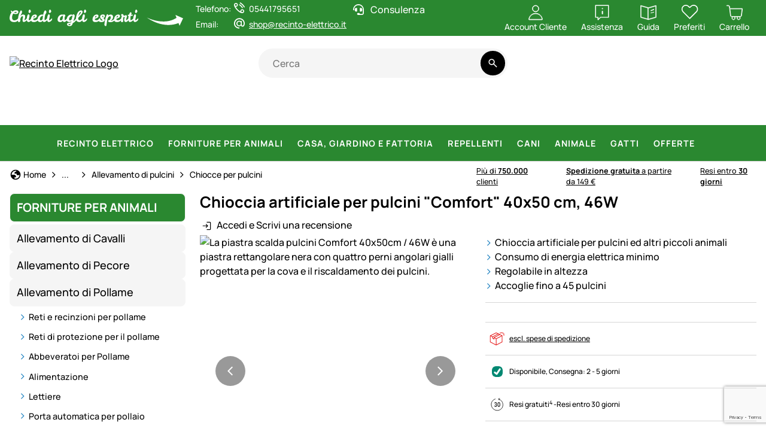

--- FILE ---
content_type: text/html; charset=utf-8
request_url: https://www.recinto-elettrico.it/chioccia-artificiale-per-pulcini-comfort-40x50-cm-46w.html
body_size: 62389
content:


<!DOCTYPE html>
<html lang="it">
<head prefix="">
    <meta charset="utf-8" />
    <title>Chioccia artificiale per pulcini "Comfort" 40x50 cm, 46W </title>

    

    <meta name="viewport" content="width=device-width, initial-scale=1.0" />
    <meta name="description" content="Le migliori Recinzioni da Pascolo & Recinti Elettrici per tutti gli Animali. ✔ Ampio Magazzino ✔ 750.000 Clienti soddisfatti ✔ 30 Giorni di tempo per i Resi ✔ Consulenza Personalizzata" />
    <meta name="keywords" content="Recinzioni, Recinti Elettrici, Isolatori, Materiale Conduttore, Pannelli" />
    <meta http-equiv="X-UA-Compatible" content="IE=edge,chrome=1" />

    
    <meta content="index, follow" name="robots" />
    
<meta property="og:title" content="Chioccia artificiale per pulcini &quot;Comfort&quot; 40x50 cm, 46W"><meta property="og:type" content="product"><meta property="og:image" content="https://media.recinto-elettrico.it/it/article-images/shop800px/80376-1-chick-brooder-heating-plate-for-chicks-comfort-40x50cm-50w.jpg"><meta property="og:url" content="https://www.recinto-elettrico.it/artikel/1304?articleId=1304"><meta property="og:site_name" content="Recinto Elettrico"><meta property="og:locale" content="it"><meta property="og:price:amount" content="59.9000"><meta property="og:price:currency" content="EUR"><meta property="og:availability" content="instock"><meta property="og:retailer_item_id" content="80376;0"><script type="application/ld&#x2B;json">{
  "@context": "https://schema.org",
  "@type": "Product",
  "@id": "article-1304",
  "name": "Chioccia artificiale per pulcini \u0022Comfort\u0022 40x50 cm, 46W",
  "description": "",
  "sku": "80376;0",
  "mpn": "80376",
  "gtin": "8718426004275",
  "image": [
    "https://media.recinto-elettrico.it/it/article-images/shop800px/80376-8-chick-brooder-heating-plate-for-chicks-comfort-40x50cm-50w.jpg",
    "https://media.recinto-elettrico.it/it/article-images/shop800px/80376-6-chick-brooder-heating-plate-for-chicks-comfort-40x50cm-50w.jpg",
    "https://media.recinto-elettrico.it/it/article-images/shop800px/80376-2-chick-brooder-heating-plate-for-chicks-comfort-40x50cm-50w.jpg",
    "https://media.recinto-elettrico.it/it/article-images/shop800px/80376-1-chick-brooder-heating-plate-for-chicks-comfort-40x50cm-50w.jpg",
    "https://media.recinto-elettrico.it/it/article-images/shop800px/80376.jpg",
    "https://media.recinto-elettrico.it/it/article-images/shop800px/80376-7-chick-brooder-heating-plate-for-chicks-comfort-40x50cm-50w.jpg",
    "https://media.recinto-elettrico.it/it/article-images/shop800px/80376-1.jpg",
    "https://media.recinto-elettrico.it/it/article-images/shop800px/80376-5-chick-brooder-heating-plate-for-chicks-comfort-40x50cm-50w.jpg",
    "https://media.recinto-elettrico.it/it/article-images/shop800px/80376-4-chick-brooder-heating-plate-for-chicks-comfort-40x50cm-50w.jpg"
  ],
  "category": "Forniture per animali \u003E Allevamento di Pollame \u003E Allevamento di pulcini \u003E Chiocce per pulcini \u003E Chiocce per pulcini",
  "brand": null,
  "offers": {
    "@type": "Offer",
    "itemCondition": "http://schema.org/NewCondition",
    "availability": "http://schema.org/InStock",
    "price": 59.9000,
    "priceCurrency": "EUR",
    "priceValidUntil": null
  },
  "aggregateRating": null
}</script><script type="application/ld&#x2B;json">{
  "@context": "https://schema.org",
  "@type": "Organization",
  "name": "Recinto Elettrico",
  "description": "www.recinto-elettrico.it",
  "email": "shop@recinto-elettrico.it",
  "url": "https://www.recinto-elettrico.it/"
}</script>
    <link rel="apple-touch-icon" sizes="144x144" href="/theme/images/touch-icon-144.png">
    <link rel="apple-touch-icon" sizes="114x114" href="/theme/images/touch-icon-114.png">
    <link rel="apple-touch-icon" sizes="72x72" href="/theme/images/touch-icon-72.png">
    <link rel="apple-touch-icon" sizes="57x57" href="/theme/images/touch-icon-57.png">
    <link rel="shortcut icon" href="/theme/images/touch-icon-32.png">

    <link href="https://www.weidezaun-shop.ch/brutgeraet-kueken-waermeplatte-comfort-40x50cm-46w.html" hreflang="de-CH" rel="alternate" /><link href="https://www.recinto-elettrico.it/chioccia-artificiale-per-pulcini-comfort-40x50-cm-46w.html" hreflang="it-IT" rel="alternate" /><link href="https://www.cloture-electrique.expert/couveuse-plaque-chauffante-pour-poussins-comfort-40-x-50-cm-46-w.html" hreflang="fr-FR" rel="alternate" /><link href="https://www.weidezaun.info/brutgeraet-kueken-waermeplatte-comfort-40x50cm-46w.html" hreflang="de-DE" rel="alternate" /><link href="https://www.lantkompaniet.se/vaermetak-foer-kycklingar-40-x-50-cm-46-w.html" hreflang="sv-SE" rel="alternate" /><link href="https://www.agrishop.nl/verwarmingsplaat-comfort-warmteplaat-voor-kuikens-40x50cm-46w.html" hreflang="nl-NL" rel="alternate" />

    <link href="https://www.recinto-elettrico.it/chioccia-artificiale-per-pulcini-comfort-40x50-cm-46w.html" rel="canonical" />

    <script type="text/javascript">document.baseFolder = '';</script>

    <link rel="preconnect" href="https://media.weidezaun.info"/>
    <link rel="preload" href="https://media.weidezaun.info"/>
    <link rel="dns-prefetch" href="https://media.weidezaun.info"/>

    <link rel="preconnect" href="https://delivery.consentmanager.net">
    <link rel="preconnect" href="https://cdn.consentmanager.net">

    
<script id="PayPalScriptSettings-Default" type="application/json" charset="utf-8">
{
   "components": "buttons,funding-eligibility",
   "integration-date": "2022-05-24",
   "enable-funding": "sepa,paylater,credit",
   "intent": "capture",
      
   "client-id": "AXfxCYs2tA_pyIDT8xLAgSQ0VGn4gP9TqqnP0WhCw8y6dOkUb2ioFGBg2-1gdNSf2UjjSWsnNi9BG6Hl",
   "currency": "EUR",
   "locale": "it_IT"
}
</script> 
<script id="PayPalScriptSettings-Default" type="application/json" charset="utf-8">
{
   "components": "buttons,funding-eligibility",
   "integration-date": "2022-05-24",
   "enable-funding": "sepa,paylater,credit",
   "intent": "capture",
      
   "client-id": "AXfxCYs2tA_pyIDT8xLAgSQ0VGn4gP9TqqnP0WhCw8y6dOkUb2ioFGBg2-1gdNSf2UjjSWsnNi9BG6Hl",
   "currency": "EUR",
   "locale": "it_IT"
}
</script> 
<script id="PayPalScriptSettings-Default" type="application/json" charset="utf-8">
{
   "components": "buttons,funding-eligibility",
   "integration-date": "2022-05-24",
   "enable-funding": "sepa,paylater,credit",
   "intent": "capture",
      
   "client-id": "AXfxCYs2tA_pyIDT8xLAgSQ0VGn4gP9TqqnP0WhCw8y6dOkUb2ioFGBg2-1gdNSf2UjjSWsnNi9BG6Hl",
   "currency": "EUR",
   "locale": "it_IT"
}
</script> <script id="PayPalScriptSettings-PayPalPayUponInvoice" type="application/json" charset="utf-8">
{
   "components": "legal",
   "integration-date": "2022-05-24",
   
   "client-id": "AXfxCYs2tA_pyIDT8xLAgSQ0VGn4gP9TqqnP0WhCw8y6dOkUb2ioFGBg2-1gdNSf2UjjSWsnNi9BG6Hl",
   "merchant-id": "GQ86KH6ZBZBEU",
   "locale": "it_IT"
}
</script>

    <script type="text/javascript">
        window.econda = { onReady: [], ready: function(f) { this.onReady.push(f); } };
        window.emos3 = window.emos3 ||
        {
            defaults: {
                siteid: '10',
                langid: 'recinto-elettrico.it',
                content: 'Article/Details',
                pageid: '5FF7FF45350A6E008248A97BA3552C2C',
                countryid: 'it'
            },
            stored: [],
            send: function(p) { this.stored.push(p);console.log(p);  }
        };
    </script>
    <script type="text/javascript" defer="defer" src="https://l.ecn-ldr.de/loader/loader.js" client-key="000013c3-db2601a3-d584-480c-bab5-9129b925da5f" container-id="8247"></script>


    <link href="/assets/critical/critical.css" rel="stylesheet" type="text/css" /><link href="/assets/headglobals.css" rel="stylesheet" type="text/css" />
    <script src="/assets/headinit.js" type="text/javascript"></script><script src="/assets/headExtension.Voss.ConsentManager.js" type="text/javascript"></script>
    <style type="text/css">.mt_10{margin-top:.5rem}.text-decoration-line-through{text-decoration:line-through!important}@media (max-width:575.98px){.swiper-floating-nav:has(:is(.swiper-button-prev,.swiper-button-next):not(.swiper-button-lock)){margin-left:-.5rem!important;padding:0 .5rem!important;width:calc(100% + 1rem)!important}}@media (max-width:991.98px){.footer .footer-header-icon .icon-add{display:inline}.footer .footer-header-icon .icon-remove,.footer .toggle-checkbox:checked+.footer-header-icon .icon-add{display:none}.footer .collapse-content{animation:.5s ease-out forwards opacity;display:none}@keyframes opacity{0%{opacity:0}to{opacity:1}}}.article-card .article-card-prices{display:flex;flex-direction:column;gap:.25rem;line-height:1.2}@media (min-width:992px){.header-nav .navbar-nav>.nav-item>a.nav-link{align-items:center;color:#fff!important;display:flex;height:60px;letter-spacing:1px!important;text-transform:uppercase!important}.col-lg{flex:1 0 0}}@media (max-width:767.98px){.article-card .article-card-prices .price{font-size:1.375rem}.producer-image{max-height:25px!important}}.article-card .article-card-prices{align-items:flex-start}.article-card .article-card-prices .price{font-family:Manrope-Bold,sans-serif;font-size:1.75rem;font-weight:400;line-height:1.75rem}.article-card .article-card-prices .msrp{align-items:center;display:flex;flex-wrap:wrap;row-gap:.25rem}.article-card .article-card-prices .BulkSaving{margin-right:.25rem}.article-card .article-card-prices .BulkSaving.NotVisible{margin:0!important;padding-left:0!important;padding-right:0!important;width:0!important}.article-card.article-card-vertical .article-card-prices .msrp{align-items:flex-start;flex-direction:column}hr{border:0;border-top:var(--bs-border-width) solid;color:inherit;margin:1rem 0;opacity:.25}.h6{font-size:1rem}strong{font-weight:bolder}@media (min-width:768px){.order-md-2{order:2!important}.col-md-6{flex:0 0 auto;width:50%}}sup{font-size:.75em;line-height:0;position:relative;vertical-align:baseline;top:-.5em}@media (min-width:992px){.col-lg{flex:1 0 0}.col-lg-3{flex:0 0 auto;width:25%}.col-lg-5{flex:0 0 auto;width:41.66666667%}.col-lg-7{flex:0 0 auto;width:58.33333333%}.col-lg-9{flex:0 0 auto;width:75%}}@media (min-width:1732px){.col-xxl-5{flex:0 0 auto;width:41.66666667%}.container-xxl{max-width:1732px}}.col{flex:1 0 0}.col-12{flex:0 0 auto;width:100%}.g-1{--bs-gutter-x:1rem;--bs-gutter-y:1rem}.fw-light{font-weight:300!important}.col-4{flex:0 0 auto;width:33.33333333%}.col-8{flex:0 0 auto;width:66.66666667%}@media (min-width:576px){.col-sm-4{flex:0 0 auto;width:33.33333333%}.col-sm-6{flex:0 0 auto;width:50%}.col-sm-8{flex:0 0 auto;width:66.66666667%}}.modal-fullscreen{height:100%;margin:0;max-width:none;width:100vw}.modal-fullscreen .modal-content{border:0;border-radius:0;height:100%}.modal-fullscreen .modal-body{overflow-y:auto}.btn-group{display:inline-flex;position:relative;vertical-align:middle;border-radius:10rem}.btn-group>.btn{flex:1 1 auto;position:relative}.btn-group>:not(.btn-check:first-child)+.btn{margin-left:calc(var(--bs-border-width)*-1)}.breadcrumb{--bs-breadcrumb-padding-x:0;--bs-breadcrumb-padding-y:0;--bs-breadcrumb-margin-bottom:1rem;--bs-breadcrumb-bg: ;--bs-breadcrumb-border-radius: ;--bs-breadcrumb-divider-color:var(--bs-secondary-color);--bs-breadcrumb-item-padding-x:0.5rem;--bs-breadcrumb-item-active-color:var(--bs-secondary-color);background-color:var(--bs-breadcrumb-bg);border-radius:var(--bs-breadcrumb-border-radius);display:flex;flex-wrap:wrap;font-size:var(--bs-breadcrumb-font-size);list-style:none;margin-bottom:var(--bs-breadcrumb-margin-bottom);padding:var(--bs-breadcrumb-padding-y) var(--bs-breadcrumb-padding-x)}.btn-group>.btn:not(:last-child):not(.dropdown-toggle){border-bottom-right-radius:0;border-top-right-radius:0}.btn-group>.btn:nth-child(n+3),.btn-group>:not(.btn-check)+.btn{border-bottom-left-radius:0;border-top-left-radius:0}.nav-link{background:0 0;border:0;color:var(--bs-nav-link-color);display:block;font-size:var(--bs-nav-link-font-size);font-weight:var(--bs-nav-link-font-weight);padding:var(--bs-nav-link-padding-y) var(--bs-nav-link-padding-x);text-decoration:none}.navbar{--bs-navbar-padding-x:0;--bs-navbar-padding-y:0;--bs-navbar-color:#000;--bs-navbar-hover-color:#000;--bs-navbar-disabled-color:rgba(var(--bs-emphasis-color-rgb),0.3);--bs-navbar-active-color:rgba(var(--bs-emphasis-color-rgb),1);--bs-navbar-brand-padding-y:0.0625rem;--bs-navbar-brand-margin-end:1rem;--bs-navbar-brand-font-size:1.25rem;--bs-navbar-brand-color:rgba(var(--bs-emphasis-color-rgb),1);--bs-navbar-brand-hover-color:rgba(var(--bs-emphasis-color-rgb),1);--bs-navbar-nav-link-padding-x:0.5rem;--bs-navbar-toggler-padding-y:0.25rem;--bs-navbar-toggler-padding-x:0.5rem;--bs-navbar-toggler-font-size:1.25rem;--bs-navbar-toggler-icon-bg:url("data:image/svg+xml;charset=utf-8,%3Csvg xmlns='http://www.w3.org/2000/svg' viewBox='0 0 30 30'%3E%3Cpath stroke='rgba(0, 0, 0, 0.75)' stroke-linecap='round' stroke-miterlimit='10' stroke-width='2' d='M4 7h22M4 15h22M4 23h22'/%3E%3C/svg%3E");--bs-navbar-toggler-border-color:transparent;--bs-navbar-toggler-border-radius:10rem;--bs-navbar-toggler-focus-width:0;align-items:center;display:flex;flex-wrap:wrap;justify-content:space-between;padding:var(--bs-navbar-padding-y) var(--bs-navbar-padding-x);position:relative}.navbar-nav{--bs-nav-link-padding-x:0;--bs-nav-link-padding-y:0.25rem;--bs-nav-link-font-weight: ;--bs-nav-link-color:var(--bs-navbar-color);--bs-nav-link-hover-color:var(--bs-navbar-hover-color);--bs-nav-link-disabled-color:var(--bs-navbar-disabled-color);display:flex;flex-direction:column;list-style:none;margin-bottom:0;padding-left:0}.navbar-toggler{background-color:transparent;border:var(--bs-border-width) solid var(--bs-navbar-toggler-border-color);border-radius:var(--bs-navbar-toggler-border-radius);color:var(--bs-navbar-color);font-size:var(--bs-navbar-toggler-font-size);line-height:1;padding:var(--bs-navbar-toggler-padding-y) var(--bs-navbar-toggler-padding-x)}@media (min-width:992px){.navbar-expand-lg{flex-wrap:nowrap;justify-content:flex-start}.navbar-expand-lg .navbar-nav{flex-direction:row}.navbar-expand-lg .navbar-nav .nav-link{padding-left:var(--bs-navbar-nav-link-padding-x);padding-right:var(--bs-navbar-nav-link-padding-x)}.navbar-expand-lg .offcanvas{background-color:transparent!important;border:0!important;box-shadow:none;flex-grow:1;height:auto!important;position:static;transform:none!important;visibility:visible!important;width:auto!important;z-index:auto}.navbar-expand-lg .offcanvas .offcanvas-header{display:none}.navbar-expand-lg .offcanvas .offcanvas-body{display:flex;flex-grow:0;overflow-y:visible;padding:0}}.mx-auto{margin-left:auto!important;margin-right:auto!important}.border{border:var(--bs-border-width) var(--bs-border-style) var(--bs-border-color)!important}.border-bottom{border-bottom:var(--bs-border-width) var(--bs-border-style) var(--bs-border-color)!important}.flex-grow-1{flex-grow:1!important}.flex-wrap{flex-wrap:wrap!important}.justify-content-between{justify-content:space-between!important}.m-0{margin:0!important}.my-1{margin-bottom:1rem!important;margin-top:1rem!important}.d-block{display:block!important}.offcanvas{--bs-offcanvas-zindex:1045;--bs-offcanvas-width:400px;--bs-offcanvas-height:30vh;--bs-offcanvas-padding-x:1rem;--bs-offcanvas-padding-y:1rem;--bs-offcanvas-color:var(--bs-body-color);--bs-offcanvas-bg:var(--bs-body-bg);--bs-offcanvas-border-width:var(--bs-border-width);--bs-offcanvas-border-color:var(--bs-border-color-translucent);--bs-offcanvas-box-shadow:var(--bs-box-shadow-sm);--bs-offcanvas-title-line-height:1.5;background-clip:padding-box;background-color:var(--bs-offcanvas-bg);bottom:0;box-shadow:var(--bs-offcanvas-box-shadow);color:var(--bs-offcanvas-color);display:flex;flex-direction:column;max-width:100%;outline:0;position:fixed;visibility:hidden;z-index:var(--bs-offcanvas-zindex)}.offcanvas.offcanvas-start{border-right:var(--bs-offcanvas-border-width) solid var(--bs-offcanvas-border-color);left:0;top:0;transform:translateX(-100%);width:var(--bs-offcanvas-width)}.offcanvas-header{align-items:center;display:flex;padding:var(--bs-offcanvas-padding-y) var(--bs-offcanvas-padding-x)}.offcanvas-header .btn-close{margin-bottom:calc(var(--bs-offcanvas-padding-y)*-.5);margin-left:auto;margin-right:calc(var(--bs-offcanvas-padding-x)*-.5);margin-top:calc(var(--bs-offcanvas-padding-y)*-.5);padding:calc(var(--bs-offcanvas-padding-y)*.5) calc(var(--bs-offcanvas-padding-x)*.5)}.ms-auto{margin-left:auto!important}.offcanvas-title{line-height:var(--bs-offcanvas-title-line-height);margin-bottom:0}.offcanvas-body{flex-grow:1;overflow-y:auto;padding:var(--bs-offcanvas-padding-y) var(--bs-offcanvas-padding-x)}.pt-0{padding-top:0!important}.pb-0{padding-bottom:0!important}.position-relative{position:relative!important}.bottom-0{bottom:0!important}.w-100{width:100%!important}.justify-content-end{justify-content:flex-end!important}.z-1{z-index:1!important}@media (min-width:576px){.d-sm-inline-block{display:inline-block!important}.my-sm-0{margin-bottom:0!important;margin-top:0!important}.header .header-content .header-actions{gap:.5rem}}.align-items-start{align-items:flex-start!important}@media (min-width:768px){.d-md-inline-block{display:inline-block!important}.d-md-flex{display:flex!important}.d-md-none{display:none!important}.flex-md-row{flex-direction:row!important}.align-items-md-start{align-items:flex-start!important}.order-md-1{order:1!important}.order-md-2{order:2!important}.mt-md-1d5{margin-top:1.5rem!important}.gap-md-1d5{gap:1.5rem!important}:root{--bs-body-font-size:1rem}}.mt-1{margin-top:1rem!important}.me-1{margin-right:1rem!important}.gap-1{gap:1rem!important}.mb-0{margin-bottom:0!important}@media (min-width:1200px){.g-xl-1d5{--bs-gutter-x:1.5rem;--bs-gutter-y:1.5rem}.d-xl-inline-block{display:inline-block!important}:root{--bs-section-spacing-y:2.625rem;--bs-header-spacing-y:1.5rem;--bs-lead-font-size:1.375rem;--bs-h1-font-size:1.6rem;--bs-h2-font-size:1.4rem;--bs-h3-font-size:1.2rem;--bs-h4-font-size:1.1rem;--bs-h5-font-size:1.1rem;--bs-h6-font-size:1rem}}.mb-1{margin-bottom:1rem!important}.text-decoration-none{text-decoration:none!important}.ps-0{padding-left:0!important}.gap-0d25{gap:.25rem!important}.gap-0d5{gap:.5rem!important}.text-center{text-align:center!important}@media (min-width:992px){.d-lg-block{display:block!important}.d-lg-none{display:none!important}.justify-content-lg-center{justify-content:center!important}:root{--bs-container-spacing-y:4rem;--bs-section-spacing-y:2.25rem;--bs-component-spacing:1.5rem}}.btn-default{--bs-btn-color:#424242;--bs-btn-hover-border-color:#eee;--bs-btn-focus-shadow-rgb:218,218,218;--bs-btn-active-border-color:#eee}.skip-button{z-index:1070}.article-title{font-size:1rem;text-decoration:none}.input-group-search{display:flex;min-width:170px;position:relative}.input-group-search input{background-color:var(--bs-secondary-bg);border:none;border-bottom-left-radius:50rem;border-top-left-radius:50rem;flex:1 1 auto;min-width:0;padding:0 1.25rem}.number-spinner{background:#fff}.input-group-search .btn-search-wrapper{align-items:center;background-color:var(--bs-secondary-bg);border-bottom-right-radius:50rem;border-top-right-radius:50rem;display:flex;flex-shrink:1;justify-content:center;min-width:auto;padding:.25rem}.input-group-search .btn-search{background-color:var(--bs-secondary-bg)}.global-container-section{display:flex;flex-direction:column;row-gap:var(--bs-container-spacing-y)}.offcanvas .offcanvas-header{border-bottom:var(--bs-border)}.article-prices{align-items:flex-end;display:flex;flex-direction:column;gap:.25rem;line-height:1.2}.article-prices.details .price{font-size:1.875rem;font-weight:700}@media (min-width:992px){.input-group-search input{padding:0 1.5rem}.toast-wrapper{width:80vw}:root{--bs-h1-font-size:1.6rem;--bs-h2-font-size:1.4rem;--bs-h3-font-size:1.2rem;--bs-h4-font-size:1.1rem;--bs-h5-font-size:1.1rem;--bs-h6-font-size:1rem}}.article-prices .price{font-size:1.75rem;font-weight:700}@media (min-width:1732px){:root{--bs-container-spacing-y:6rem;--bs-section-spacing-y:3rem;--bs-h1-font-size:1.6rem;--bs-h2-font-size:1.4rem;--bs-h3-font-size:1.2rem;--bs-h4-font-size:1.1rem;--bs-h5-font-size:1.1rem;--bs-h6-font-size:1rem}.offcanvas{--bs-offcanvas-padding-x:1.5rem;--bs-offcanvas-padding-y:1rem}.toast-wrapper{width:60vw}}.description ul li{padding-left:1.5rem;position:relative}.description ul li:before{background:url(/icon/material/check.svg) 50%/1.25rem 1.25rem no-repeat;content:"";display:inline-block;height:1.25rem;left:0;position:absolute;top:.15rem;width:1.25rem}.swiper{display:block;list-style:none;margin-left:auto;margin-right:auto;overflow:hidden;padding:0;z-index:1;position:relative;width:100%;--bs-btn-swiper-nav-width:2rem;--bs-btn-swiper-nav-height:2rem}.article-card .article-card-prices .msrp{font-size:.75rem}.swiper-wrapper{box-sizing:content-box;display:flex;height:100%;position:relative;width:100%;z-index:1;transform:translateZ(0)}.swiper-slide{display:block;flex-shrink:0;height:100%;position:relative;width:100%}.h6{font-size:var(--bs-h6-font-size)}.swiper-thumbs .swiper-slide img{border:var(--bs-focus-ring-width) transparent var(--bs-focus-ring-style);border-radius:var(--bs-border-radius)}.badge{--bs-badge-padding-x:0.5rem;--bs-badge-padding-y:0.25rem;--bs-badge-font-size:1rem;--bs-badge-font-weight:700;--bs-badge-color:#fff;--bs-badge-border-radius:10rem;border-radius:var(--bs-badge-border-radius);color:var(--bs-badge-color);display:inline-block;font-size:var(--bs-badge-font-size);font-weight:var(--bs-badge-font-weight);line-height:1;padding:var(--bs-badge-padding-y) var(--bs-badge-padding-x);text-align:center;vertical-align:baseline;white-space:nowrap;--bs-badge-line-height:1.2;line-height:var(--bs-badge-line-height)}.header-nav .header-nav-body{display:flex;flex-direction:column;gap:1rem;width:100%}.header-nav .nav-item{align-items:center;display:flex}.text-bg-danger{background-color:RGBA(var(--bs-danger-rgb),var(--bs-bg-opacity,1))!important;color:#fff!important}.header-nav .nav-link{--bs-force-icon-size:var(--bs-icon-size);--bs-link-hover-color-rgb:var(--bs-link-color);border-radius:.5rem;padding:var(--bs-nav-link-padding-y) 0 var(--bs-nav-link-padding-y) var(--bs-nav-link-padding-x);text-decoration:none}.header-nav .level-1>.nav-link{--bs-nav-link-font-size:1.125rem;letter-spacing:1px;text-transform:uppercase}.badge-sm{--bs-badge-padding-x:0.5rem;--bs-badge-padding-y:0.25rem;--bs-badge-font-size:0.75rem}.header .header-content{align-items:center;display:grid;grid-template-areas:"logo actions" "nav search";grid-template-columns:min-content auto;grid-template-rows:auto auto;position:relative;--gap:0.25rem;gap:var(--gap)}@media (min-width:992px){.header{padding:1rem 0}.header .header-content{--manual-fraction:calc(33.3cqw - var(--gap)*2/3);grid-template-areas:"logo search actions" "nav nav nav";grid-template-columns:minmax(180px,1fr) minmax(180px,1fr) minmax(var(--manual-fraction),max-content);grid-template-rows:min-content min-content;--gap:0.75rem}}.header .header-content .logo img{height:auto;width:3rem}@media (min-width:1732px){.header{padding:1.5rem 0}.header .header-content{--gap:1.5rem}.header .header-content .header-actions{gap:1.5rem}}.input-group-search .search-dropdown{background-clip:padding-box;background-color:var(--bs-body-bg);border:var(--bs-border-width) solid #000;border-radius:var(--bs-border-radius);display:none;flex-direction:column;list-style:none;padding:.5rem 0;z-index:1000;left:0;position:absolute;top:calc(100% + 5px);width:100%}.buybox{background:var(--bs-secondary-bg);border-radius:.5rem;display:flex;flex-direction:column;gap:var(--bs-component-spacing);padding:var(--bs-component-spacing)}@media (max-width:991.98px){.footer .footer-header-icon .icon-add{display:inline}.footer .footer-header-icon .icon-remove,.footer .toggle-checkbox:checked+.footer-header-icon .icon-add{display:none}.footer .toggle-checkbox:checked+.footer-header-icon .icon-remove{display:inline}}.buybox.no-background{background:0 0}.number-spinner{border-radius:10rem;display:flex;flex-direction:row;width:-moz-fit-content;width:fit-content}.btn-number-spinner{--bs-btn-color:#000;--bs-btn-border-color:#000;--bs-btn-hover-color:#fff;--bs-btn-hover-bg:#f5f5f5;--bs-btn-hover-border-color:transparent;--bs-btn-focus-shadow-rgb:0,0,0;--bs-btn-active-color:#000;--bs-btn-active-bg:#f5f5f5;--bs-btn-active-border-color:transparent;--bs-btn-active-shadow:0px 8px 35px 0px rgba(0,0,0,.16) inset;--bs-btn-disabled-color:#000;--bs-btn-disabled-bg:transparent;--bs-btn-disabled-border-color:#000;--bs-gradient:none;--bs-btn-border-color:transparent}.number-spinner-decrement{border:var(--bs-border-width) var(--bs-border-style) #000;border-bottom-left-radius:10rem;border-right:none;border-top-left-radius:10rem;padding-right:.25rem}.number-spinner-decrement .btn-number-spinner{--bs-btn-hover-color:var(--bs-danger);border-color:transparent}.number-spinner-increment{border:var(--bs-border-width) var(--bs-border-style) #000;border-bottom-right-radius:10rem;border-left:none;border-top-right-radius:10rem;padding-left:.25rem}.number-spinner-increment .btn-number-spinner{--bs-btn-hover-color:var(--bs-success);border-color:transparent}.number-spinner-input{border:var(--bs-border-width) var(--bs-border-style) #000;border-left:none;border-right:none;font-size:1.375rem;font-weight:700;line-height:2rem;text-align:center;width:50px}.btn.active{background-color:var(--bs-btn-active-bg);border-color:var(--bs-btn-active-border-color);box-shadow:var(--bs-btn-active-shadow);color:var(--bs-btn-active-color)}.btn-outline-secondary{--bs-btn-color:#000;--bs-btn-border-color:#000;--bs-btn-hover-color:#fff;--bs-btn-hover-bg:#000;--bs-btn-hover-border-color:#000;--bs-btn-focus-shadow-rgb:0,0,0;--bs-btn-active-color:#fff;--bs-btn-active-bg:#000;--bs-btn-active-border-color:#000;--bs-btn-active-shadow:0px 8px 35px 0px rgba(0,0,0,.16) inset;--bs-btn-disabled-color:#000;--bs-btn-disabled-bg:transparent;--bs-btn-disabled-border-color:#000;--bs-gradient:none}.dropdown-menu{--bs-dropdown-zindex:1000;--bs-dropdown-min-width:0;--bs-dropdown-padding-x:0;--bs-dropdown-padding-y:0.5rem;--bs-dropdown-spacer:0.125rem;--bs-dropdown-font-size:1rem;--bs-dropdown-color:var(--bs-body-color);--bs-dropdown-bg:var(--bs-body-bg);--bs-dropdown-border-color:#000;--bs-dropdown-border-radius:var(--bs-border-radius);--bs-dropdown-border-width:var(--bs-border-width);--bs-dropdown-inner-border-radius:calc(var(--bs-border-radius) - var(--bs-border-width));--bs-dropdown-divider-bg:#000;--bs-dropdown-divider-margin-y:0.5rem;--bs-dropdown-box-shadow:var(--bs-box-shadow);--bs-dropdown-link-color:var(--bs-body-color);--bs-dropdown-link-hover-color:#000;--bs-dropdown-link-hover-bg:#f5f5f5;--bs-dropdown-link-active-color:#000;--bs-dropdown-link-active-bg:#eee;--bs-dropdown-link-disabled-color:var(--bs-tertiary-color);--bs-dropdown-item-padding-x:1rem;--bs-dropdown-item-padding-y:0.625rem;--bs-dropdown-header-color:#757575;--bs-dropdown-header-padding-x:1rem;--bs-dropdown-header-padding-y:0.5rem;background-clip:padding-box;background-color:var(--bs-dropdown-bg);border:var(--bs-dropdown-border-width) solid var(--bs-dropdown-border-color);border-radius:var(--bs-dropdown-border-radius);box-shadow:var(--bs-dropdown-box-shadow);color:var(--bs-dropdown-color);display:none;font-size:var(--bs-dropdown-font-size);list-style:none;margin:0;min-width:var(--bs-dropdown-min-width);padding:var(--bs-dropdown-padding-y) var(--bs-dropdown-padding-x);position:absolute;text-align:left;z-index:var(--bs-dropdown-zindex);--bs-dropdown-line-height:1.2;--bs-dropdown-icon-margin:0.25rem;line-height:var(--bs-dropdown-line-height)}.clearfix:after{clear:both;content:"";display:block}.skip-button:not(:focus):not(:focus-within){height:1px!important;margin:-1px!important;overflow:hidden!important;padding:0!important;width:1px!important;clip:rect(0,0,0,0)!important;border:0!important;white-space:nowrap!important}.position-absolute{position:absolute!important}.btn:has(>svg){align-items:center;display:inline-flex;justify-content:center}.btn>svg{margin-right:var(--bs-btn-icon-margin)}.btn.btn-icon{--bs-btn-icon-padding:0.625rem;--bs-btn-icon-margin:0;align-items:center;display:inline-flex;justify-content:center;padding:var(--bs-btn-icon-padding);width:-moz-fit-content;width:fit-content}.content-box{background:#2a8830;border-radius:var(--bs-border-radius-sm);display:flex;margin-bottom:1.5rem;padding:16px}.content-box .content-box-title{color:#fff;font-family:Manrope-Bold,sans-serif;font-size:18px;font-weight:400;line-height:27px;margin:0}@media (max-width:575.98px){.content-box{border-radius:.25rem;margin-bottom:1rem;padding:8px 12px}.content-box .content-box-title{font-size:1rem;line-height:1.5rem}}.btn-cart{font-family:Manrope-Bold,sans-serif;font-weight:400;--bs-btn-color:#000;--bs-btn-bg:#ff9500;--bs-btn-border-color:#ff9500;--bs-btn-hover-color:#fff;--bs-btn-hover-bg:#b05700;--bs-btn-hover-border-color:#b05700;--bs-btn-focus-shadow-rgb:217,127,0;--bs-btn-active-color:#fff;--bs-btn-active-bg:#b05700;--bs-btn-active-border-color:#b05700;--bs-btn-active-shadow:0px 8px 35px 0px rgba(0,0,0,.16) inset;--bs-btn-disabled-color:#fff;--bs-btn-disabled-bg:#ff9500;--bs-btn-disabled-border-color:#ff9500}.btn-default{--bs-btn-color:#000;--bs-btn-bg:#f5f5f5;--bs-btn-border-color:#f5f5f5;--bs-btn-hover-color:#424242;--bs-btn-hover-bg:#eee;--bs-btn-hover-border-color:#000;--bs-btn-focus-shadow-rgb:208,208,208;--bs-btn-active-color:#424242;--bs-btn-active-bg:#eee;--bs-btn-active-border-color:#000;--bs-btn-active-shadow:0px 8px 35px 0px rgba(0,0,0,.16) inset;--bs-btn-disabled-color:#424242;--bs-btn-disabled-bg:#f5f5f5;--bs-btn-disabled-border-color:#f5f5f5}.btn-plain{--bs-btn-padding-x:0;--bs-btn-padding-y:0;--bs-btn-font-weight:400;--bs-btn-line-height:var(--bs-body-line-height);--bs-btn-border-width:0;text-align:start}.btn-plain.btn-icon{--bs-btn-icon-padding:0}.skip-button{left:-9999px;position:absolute;top:auto;clip:rect(0 0 0 0);clip-path:inset(50%);white-space:nowrap}.footer .btn-link{text-align:left}.btn-group>.btn{--bs-btn-border-radius:0.5rem}.p-0{padding:0!important}.swiper-floating-nav:has(:is(.swiper-button-prev,.swiper-button-next):not(.swiper-button-lock)){margin-left:calc(var(--bs-btn-swiper-nav-width)*-.5);padding:0 calc(var(--bs-btn-swiper-nav-width)*.5);width:calc(100% + var(--bs-btn-swiper-nav-width))}.footer-sprite{background-image:url(https://media.recinto-elettrico.it/it/icons/voss-footer-sprites.png);background-repeat:no-repeat;background-size:1400px;display:inline-block;margin:0 5px;overflow:hidden;text-align:center}.sprite-youtube-xl{background-position:-1100px -100px;height:75px;width:65px}.sprite-trustami{background-position:-550px -100px;height:75px;width:67px}.sprite-guide{background-position:-875px -100px;height:75px;width:67px}.description ul{display:flex;flex-direction:column;gap:.5rem;list-style:none;padding-left:0}.description-arrow ul li{padding-left:1rem;position:relative}.description-arrow ul li:before{background:url(/icon/material/keyboard_arrow_right.svg) 50% no-repeat;content:"";display:inline-block;filter:brightness(0) saturate(100%) invert(40%) sepia(95%) saturate(410%) hue-rotate(160deg) brightness(95%) contrast(95%);height:1.25rem;left:-.25rem;position:absolute;top:.15rem;width:1.25rem}.pull-right{float:right!important}.pull-left{float:left!important}.white{color:#fff}.ml_10{margin-left:.5rem}.mb_15{margin-bottom:1rem}.margin-bottom-1-5-rem{margin-bottom:1.5rem}@media (min-width:576px)and (max-width:991.98px){.hidden-sm{display:none!important}}.btn:not(.btn-icon) path{fill:inherit}.nav-list .btn-nav-item{--bs-btn-border-radius:var(--bs-border-radius);--bs-btn-padding-y:0.7rem;--bs-btn-padding-x:0.7rem;--bs-btn-font-size:1.125rem;font-weight:400;text-align:start;--bs-btn-color:#000;--bs-btn-bg:#f5f5f5;--bs-btn-border-color:#f5f5f5;--bs-btn-hover-color:#000;--bs-btn-hover-bg:#f5f5f5;--bs-btn-hover-border-color:#f5f5f5;--bs-btn-focus-shadow-rgb:208,208,208;--bs-btn-active-color:#000;--bs-btn-active-bg:#f5f5f5;--bs-btn-active-border-color:#f5f5f5;--bs-btn-active-shadow:0px 8px 35px 0px rgba(0,0,0,.16) inset;--bs-btn-disabled-color:#000;--bs-btn-disabled-bg:#f5f5f5;--bs-btn-disabled-border-color:#f5f5f5}.nav-list .btn-nav-item.primary{background:#2a8830;color:#fff;font-family:Manrope-Bold,sans-serif;font-weight:400;margin-bottom:.25rem;padding:.7rem;text-transform:uppercase;--bs-btn-font-size:1.25rem}.nav-list .btn-nav-item.primary .h3,.nav-list .btn-nav-item.primary h2{font-size:1.25rem}.btn-swiper-nav{--bs-btn-color:#fff;--bs-btn-bg:rgba(0,0,0,.4);--bs-btn-border-color:transparent;--bs-btn-hover-color:#fff;--bs-btn-hover-bg:#666;--bs-btn-hover-border-color:rgba(0,0,0,.2);--bs-btn-focus-shadow-rgb:255,255,255;--bs-btn-active-color:#fff;--bs-btn-active-bg:#666;--bs-btn-active-border-color:rgba(0,0,0,.25);--bs-btn-active-shadow:0px 8px 35px 0px rgba(0,0,0,.16) inset;--bs-btn-disabled-color:#fff;--bs-btn-disabled-bg:rgba(0,0,0,.2);--bs-btn-disabled-border-color:transparent;--bs-btn-border-radius:50%;--bs-btn-padding-x:0;--bs-btn-padding-y:0;min-height:var(--bs-btn-swiper-nav-height);min-width:var(--bs-btn-swiper-nav-width);position:absolute;top:50%;transform:translateY(-50%);z-index:1010}.btn-swiper-nav.swiper-button-prev{--bs-btn-swiper-nav-icon:url('data:image/svg+xml;charset=utf-8,<svg xmlns="http://www.w3.org/2000/svg" viewBox="0 -960 960 960"><path d="M560-253.85 333.85-480 560-706.15 602.15-664l-184 184 184 184z"/></svg>');left:0;padding:1.5rem}@media (max-width:575.98px){.margin-bottom-1-5-rem{margin-bottom:1rem}.container-xxl{padding-left:.5rem;padding-right:.5rem}.row{margin-left:-.5rem;margin-right:-.5rem}.row>*{padding-left:.5rem;padding-right:.5rem}.btn-swiper-nav.swiper-button-prev{padding:.5rem}}.btn-swiper-nav.swiper-button-next{--bs-btn-swiper-nav-icon:url('data:image/svg+xml;charset=utf-8,<svg xmlns="http://www.w3.org/2000/svg" viewBox="0 -960 960 960"><path d="m517.85-480-184-184L376-706.15 602.15-480 376-253.85 333.85-296z"/></svg>');padding:1.5rem;right:0}.btn-swiper-nav.swiper-button-next:after,.btn-swiper-nav.swiper-button-prev:after{background:var(--bs-btn-color);content:"";height:var(--bs-btn-swiper-nav-height);left:50%;mask:var(--bs-btn-swiper-nav-icon) no-repeat center;-webkit-mask:var(--bs-btn-swiper-nav-icon) no-repeat center;position:absolute;top:50%;transform:translate(-50%,-50%);width:var(--bs-btn-swiper-nav-width)}.swiper-area-next,.swiper-area-prev{border:var(--bs-focus-ring-width) transparent var(--bs-focus-ring-style);border-radius:var(--bs-border-radius);height:100%;position:absolute;top:0;width:10%;z-index:1000}.swiper-area-prev{left:0}.swiper-area-prev .swiper-button-prev{left:1.5rem}.swiper-area-next{right:0}.swiper-area-next .swiper-button-next{right:1.5rem}@media (max-width:767.98px){.description-arrow ul{gap:0}.description-arrow ul li{font-size:.875rem;padding-left:.5rem}.description-arrow ul li:before{height:1rem;left:-.4rem;top:.2rem;width:1rem}.hidden-xs{display:none!important}.mobile-search{background:#2a8830;margin-top:-1px;padding-bottom:.5rem;padding-top:.25rem}.header .header-content .search .input-group-search{height:2.5rem}.header .header-content .search .btn-search-wrapper{padding:0}.header .header-content .search .btn-search{padding:.6rem}}@media (min-width:768px){.header .header-content{grid-template-areas:"logo logo actions" "nav search search";grid-template-columns:min-content minmax(200px,1fr) auto;grid-template-rows:min-content min-content}.header .header-content .logo img{max-width:250px;width:100%}.swiper{--bs-btn-swiper-nav-width:2rem;--bs-btn-swiper-nav-height:2rem}.input-group-search .btn-search{background-color:#000;color:#fff}}.navigation{background:#2a8830;color:#fff}.article-card{border:var(--bs-border);border-radius:.5rem;display:flex;flex-direction:column;gap:var(--bs-component-spacing);position:relative}.header-nav .level-1>a.nav-link{text-transform:unset;font-family:Manrope-Bold,sans-serif;font-size:1rem;font-weight:400}.article-card .article-card-badges{display:flex;flex-direction:column;gap:.5rem;left:0;padding:var(--bs-component-spacing);position:absolute;top:0;z-index:1}@media (min-width:992px){.navigation{height:60px}.header-nav .level-1>a.nav-link{align-items:center;color:#fff;display:flex;height:60px}}.article-card .article-card-cta-column,.article-card .article-card-info-column{display:flex;flex-direction:column;gap:1rem}@media (min-width:992px)and (max-width:1199.98px){.header-nav .level-1>a.nav-link{font-size:.8rem;padding:0}}@media (min-width:1200px)and (max-width:1731.98px){.header-nav .level-1>a.nav-link{font-size:.9rem;padding:0}}.article-card.article-card-vertical .article-card-image{display:flex;flex-direction:column;gap:1rem;height:100%;justify-content:end;text-decoration:none;width:100%;gap:.5rem}@media (min-width:768px)and (max-width:1199.98px){.header-nav .navbar-nav{gap:0}.header-nav .level-1>.nav-link{font-size:.8rem}}.article-card.article-card-vertical .article-title{display:-webkit-box;-webkit-box-orient:vertical;-webkit-line-clamp:2;height:calc(2em*var(--bs-body-line-height));overflow:hidden;text-overflow:ellipsis}.main{padding-bottom:var(--bs-container-spacing-y)}@media (max-width:575.98px){.article-card.article-card-vertical{gap:.5rem;padding:.5rem}.article-card.article-card-vertical .article-card-badges{padding:.5rem}.article-card.article-card-vertical .article-title{font-size:.875rem}}.article-card{gap:1rem;padding:var(--bs-component-spacing)}.header .header-buttons .btn{height:100%;min-width:60px;padding:8px 12px}.article-card .img-fluid{aspect-ratio:1}@media (min-width:768px)and (max-width:991.98px){.header .header-content .search{margin-bottom:10px}.header .header-buttons .btn{padding:6px 4px}}.header .header-buttons .btn>svg{max-height:unset;max-width:unset}.article-card.article-card-vertical{height:100%;gap:.5rem;padding-bottom:.75rem}.header .header-content{gap:0!important;grid-template-columns:minmax(180px,1fr) minmax(180px,1fr) minmax(180px,1fr)}.article-card.article-card-vertical .article-title{-webkit-line-clamp:3;height:calc(3em*var(--bs-body-line-height))}.header .account-buttons .btn,.header .mobileMenu .btn{align-items:center;color:transparent;display:flex;flex-direction:column;justify-content:space-between}.header-nav .navbar-nav{width:100%}.header .account-buttons .btn .header-buttons-custom,.header .mobileMenu .btn .header-buttons-custom{color:#fff;font-size:.875rem;line-height:.875rem;text-align:center;white-space:nowrap}.header #topline-content .mobileMenu .btn{color:#fff;gap:0;margin-top:-3px}@media (max-width:767.98px){.header .account-buttons .btn,.header .mobileMenu .btn{gap:.25rem;justify-content:center;padding:.25rem}.header .account-buttons .btn div.header-buttons-custom,.header .mobileMenu .btn div.header-buttons-custom{font-size:.75rem;line-height:.75rem}.header .account-buttons .btn svg,.header .mobileMenu .btn svg{height:20px}.header #topline-content .mobileMenu .btn{height:52px;margin-top:0}}.header .hint--bottom-left{display:inline-block}.header .dropdownPage{max-width:calc(100vw - 2px);width:460px}.animal-container a{text-decoration:none}.header .dropdownPage h3{color:#2a8830}.header .dropdownPage svg{filter:brightness(0) saturate(100%) invert(40%) sepia(95%) saturate(410%) hue-rotate(160deg) brightness(95%) contrast(95%)}.topline{background:#2a8830;color:#fff;font-size:14px;height:60px!important;margin:0}@media (max-width:575.98px){.btn-swiper-nav.swiper-button-next{padding:.5rem}.header .header-buttons .btn{min-width:unset}.header #topline-content .mobileMenu .btn{height:47px;margin-top:0}.topline{height:50px!important}.topline-content{margin-left:0!important;margin-right:.25rem!important}}.topline-content{display:flex;font-weight:300;height:100%;justify-content:space-between;position:relative;z-index:unset}.shopbullets{background-color:#fff;font-size:12.5px;padding:5px 0}.shopbullets.shopbullets-category{padding:0 1rem}@media (max-width:767.98px){.shopbullets.shopbullets-category{padding:.5rem}.gallery .gallery-thumbs img{max-width:80px}}.shopbullets.shopbullets-category #breadcrumbs{align-items:center;display:flex;height:100%}.shopbullets.shopbullets-category .breadcrumb{margin:0;white-space:nowrap;-webkit-line-clamp:1;display:-webkit-box;overflow:hidden;text-overflow:ellipsis;-webkit-box-orient:vertical}.shopbullets.shopbullets-category .breadcrumb a,.shopbullets.shopbullets-category .breadcrumb li,.shopbullets.shopbullets-category .breadcrumb span{display:inline-block;font-size:.875rem;min-height:24px;min-width:24px;text-decoration:none}.shopbullets.shopbullets-category .breadcrumb svg{height:20px;margin-bottom:2px;width:20px}.shopbullets img{margin:0 10px}.shopbullets .flex-space{display:flex;height:45px;justify-content:space-evenly;padding-top:5px}.main{padding-top:.5rem}.btn>svg,.icon{fill:currentColor;aspect-ratio:1/1;max-width:var(--bs-force-icon-size,var(--bs-icon-size));min-width:var(--bs-force-icon-size,var(--bs-icon-size))}@media (max-width:991.98px){.header .header-content{grid-template-columns:min-content auto}@supports (-webkit-touch-callout:none){.header-nav .offcanvas{bottom:auto;height:100dvh;min-height:100dvh;position:fixed;top:0}}.header-nav .offcanvas-body{padding:0;position:relative}.header-nav .scroll-container{height:100%;overflow-x:hidden;overflow-y:auto;padding:1rem;width:100%}.header-nav .nav-item{border-bottom:var(--bs-border);justify-content:space-between}.header-nav .nav-item.level-1{height:3.5rem}.header-nav .nav-item .btn-nav-descend{--bs-force-icon-size:2.25rem}.header-nav .nav-item .btn-nav-descend svg{transform:rotate(-90deg)}.header-nav .nav-link{align-items:center;display:flex;flex-direction:row;gap:.25rem;width:100%}.offcanvas .offcanvas-header{font-size:1.25rem;line-height:2rem;padding:1rem 2rem 1rem 1rem}.offcanvas .offcanvas-body{margin-bottom:4rem;padding:0 1rem}.offcanvas .nav-control-custom{align-items:center;background:#2a8830;color:#fff;display:flex;height:3rem;justify-content:space-evenly;width:100%}.header-nav .nav-item>.nav-link{padding-left:.5rem}.header-nav .nav-item{height:3.5rem}}@media (min-width:992px){.header-nav .offcanvas-body{justify-content:center}.header-nav .navbar-nav{flex-wrap:wrap;gap:.5rem;justify-content:center}.header-nav .nav-item{position:relative}.header-nav .nav-item .btn-nav-descend{opacity:0}.header-nav .nav-link{position:relative}.header-nav .nav-link:after{background:var(--bs-body-color);bottom:0;content:"";height:2px;left:0;opacity:0;position:absolute;transform:scaleX(0);transform-origin:left;width:100%}@media (min-width:992px)and (max-width:1731.98px){.navbar-expand-lg .navbar-nav .nav-link{padding-left:0;padding-right:0}}.navbar-expand-lg .navbar-nav .nav-link{padding:.175rem .5rem}.header .animal-container{background-image:url(https://media.recinto-elettrico.it/it/icons/gras.jpg);background-position:0 42px;background-repeat:repeat-x;height:58px;overflow:hidden}.header .animal-container>ul{display:flex;flex-direction:row;flex-wrap:wrap;height:58px;justify-content:space-around;list-style:none;overflow:hidden;padding-bottom:2px;padding-top:2px}.header .animal-container>ul li{display:flex}.header .animal-container .animal-sprite{background-image:url(https://media.recinto-elettrico.it/it/icons/animal-sprites.png);background-repeat:no-repeat;background-size:1200px;filter:brightness(1.2);opacity:.8;overflow:hidden}.header .animal-container .sprite-horse{background-position:0 0;width:62px}.header .animal-container .sprite-pony{background-position:-81px 0;width:48px}.header .animal-container .sprite-cattle{background-position:-148px 0;width:72px}.header .animal-container .sprite-sheep{background-position:-237px 0;width:50px}.header .animal-container .sprite-goat{background-position:-307px 0;width:46px}.header .animal-container .sprite-poultry{background-position:-370px 0;width:34px}.header .animal-container .sprite-dog{background-position:-422px 0;width:47px}.header .animal-container .sprite-cat{background-position:-485px 0;width:39px}.header .animal-container .sprite-rabbit{background-position:-544px 0;width:24px}.header .animal-container .sprite-wild-boar{background-position:-588px 0;width:64px}.header .animal-container .sprite-wolf{background-position:-671px 0;width:52px}.header .animal-container .sprite-fox{background-position:-743px 0;width:56px}.header .animal-container .sprite-raccoon{background-position:-817px 0;width:44px}.header .animal-container .sprite-marten{background-position:-880px 0;width:48px}.header .animal-container .sprite-heron{background-position:-948px 0;width:31px}.header .animal-container .sprite-mole{background-position:-997px 0;width:40px}.header .animal-container .sprite-mouse-rat{background-position:-1062px 0;width:32px}.header .animal-container .sprite-slug{background-position:-1110px 0;width:28px}.header .animal-container .sprite-insect{background-position:-1158px 0;width:26px}}.producer-image{max-height:40px}@media (min-width:768px){.gallery{flex-direction:row}.gallery .gallery-thumbs .swiper-button-next{bottom:0;top:auto;transform:rotate(90deg)}.gallery .gallery-swiper{order:1}}.article-card .article-card-rating{display:flex;flex-direction:row;gap:.5rem}.gallery .gallery-thumbs{flex-shrink:1;overflow:hidden}@media (min-width:1732px){.gallery .gallery-thumbs{max-width:120px}}@media (min-width:1200px)and (max-width:1731.98px){.gallery .gallery-thumbs{max-width:100px}}@media (min-width:992px)and (max-width:1199.98px){.gallery .gallery-thumbs{max-width:80px}}@media (min-width:768px)and (max-width:991.98px){.gallery .gallery-thumbs{max-width:80px}}.modal-gallery .modal-gallery-body{display:flex;flex-direction:column;gap:1rem;justify-content:space-between}.shopbullets .flex-space>div{align-items:center;display:flex;justify-content:center}.modal-gallery .modal-gallery-thumbs{width:-moz-fit-content;width:fit-content}.modal-gallery .modal-gallery-thumbs .swiper-slide{width:auto}.review-rating .review-count{color:var(--bs-gray-600)}@media (max-width:767.98px){.gallery .gallery-thumbs .swiper-slide{width:auto}.producer-image{max-height:25px}}.gallery{display:flex;gap:1rem;flex-direction:column;max-width:700px}.gallery .gallery-swiper{order:unset}@media (min-width:1732px){.gallery{flex-direction:row;max-width:900px}.gallery .gallery-swiper{margin-bottom:2rem;order:1!important}}.gallery .btn-gallery-picture{display:flex;justify-content:center}.gallery .btn-gallery-picture img{border-radius:.5rem}.gallery .gallery-thumbs{align-items:center;display:flex;justify-content:center;max-width:100%}.gallery .gallery-thumbs .swiper-slide{width:unset}@media (min-width:1732px){.gallery .gallery-thumbs{align-items:start;flex-direction:column;justify-content:start;max-width:120px;width:100%}.gallery .gallery-thumbs .swiper-area-prev{bottom:unset;height:unset;left:calc(50% - 16px);top:-20px;transform:rotate(90deg)}.gallery .gallery-thumbs .swiper-area-next .swiper-button-next{bottom:0;right:40px;top:auto;transform:rotate(90deg) translateY(50%)}.gallery .gallery-thumbs img{max-width:100px}}@media (min-width:768px)and (max-width:1731.98px){.gallery .gallery-thumbs .swiper-area-next .swiper-button-next{bottom:unset;top:50%;transform:translateY(-50%)}}@media (min-width:1200px)and (max-width:1731.98px){.gallery .gallery-thumbs img{max-width:75px}}@media (min-width:992px)and (max-width:1199.98px){.gallery .gallery-thumbs img{max-width:90px}}@media (min-width:768px)and (max-width:991.98px){.gallery .gallery-thumbs img{max-width:100px}}@media (min-width:576px)and (max-width:767.98px){.gallery .gallery-thumbs img{max-width:90px}}@media (max-width:575.98px){.gallery .gallery-thumbs img{max-width:60px}}.modal-gallery-body{align-items:center}.modal-gallery-body .modal-gallery-thumbs{max-width:calc(100vw - 2rem)}.gallery .gallery-thumbs .swiper-area-prev{left:-25px;z-index:100}.gallery .gallery-thumbs .swiper-area-next{right:-25px;z-index:100}.buybox-left{max-width:180px}.article-delivery>.flex-row-center{font-size:.75rem;gap:.1rem;padding:1rem 0}.article-delivery>.flex-row-center svg{fill:none;width:40px}.article-delivery>.flex-row-center .availability{align-items:center;gap:0!important}.article-delivery>.flex-row-center .availability .indicator{margin-left:2px;margin-right:-2px}.article-card .article-card-prices .price.red{color:#c00f0c}@media (max-width:767.98px){.article-delivery{margin:.75rem 0!important}.article-delivery>.flex-row-center{padding:.75rem 0}}.review-rating{align-items:center;display:flex;flex-direction:row;gap:.5rem;min-height:1.5rem}.review-rating .review-rating-stars{display:flex;margin-left:-.25rem}.review-rating .review-rating-stars .icon{height:21px;margin-right:-.25rem;width:21px;fill:#ff9500}.review-rating .review-rating-stars .icon path{fill:#ff9500}.article-card .article-card-prices .msrp{color:#757575}.nav-list .btn-nav-item{--bs-btn-border-radius:var(--bs-border-radius);--bs-btn-padding-y:0.7rem;--bs-btn-padding-x:0.7rem;--bs-btn-font-size:1.125rem;text-align:start;--bs-btn-color:#000;--bs-btn-bg:#f5f5f5;--bs-btn-border-color:#f5f5f5;--bs-btn-hover-color:#000;--bs-btn-hover-bg:#f5f5f5;--bs-btn-hover-border-color:#f5f5f5;--bs-btn-focus-shadow-rgb:208,208,208;--bs-btn-active-color:#000;--bs-btn-active-bg:#f5f5f5;--bs-btn-active-border-color:#f5f5f5;--bs-btn-active-shadow:0px 8px 35px 0px rgba(0,0,0,.16) inset;--bs-btn-disabled-color:#000;--bs-btn-disabled-bg:#f5f5f5;--bs-btn-disabled-border-color:#f5f5f5}.nav-list .btn-nav-item.active{text-decoration:underline;text-decoration-thickness:2px}.nav-list .btn-nav-item-child{background:#fff;border:none;border-bottom:1px solid #d6d6d6;border-radius:0;font-size:.9rem;margin-bottom:-4px;padding:.6rem .5rem .6rem 2rem;position:relative}.nav-list .btn-nav-item-child+.btn-nav-item:not(.btn-nav-item-child){margin-top:4px}.nav-list .btn-nav-item-child:before{background:url(/icon/material/keyboard_arrow_right.svg) 50% no-repeat;content:"";display:inline-block;filter:brightness(0) saturate(100%) invert(40%) sepia(95%) saturate(410%) hue-rotate(160deg) brightness(95%) contrast(95%);height:1.25rem;left:.75rem;position:absolute;top:.5rem;width:1.25rem}</style>
    




	<script type="text/javascript" data-cmp-ab="1" src="https://cdn.consentmanager.net/delivery/js/semiautomatic.min.js" data-cmp-cdid="9fc04a63be92" data-cmp-host="c.delivery.consentmanager.net" data-cmp-cdn="cdn.consentmanager.net" data-cmp-codesrc="0"></script>

    
    

    <link rel="preload" as="image" href="https://media.recinto-elettrico.it/it/article-images/shop350px/80376-1-chick-brooder-heating-plate-for-chicks-comfort-40x50cm-50w.jpg" fetchpriority="high">



        <!--GlobalTrackingCodes-->
            <script async="true" type="text/plain" class="cmplazyload" data-cmp-vendor="s876" src="https://s.kk-resources.com/leadtag.js"></script>
            <script async src="https://www.googletagmanager.com/gtag/js?id=AW-845481900" type="text/plain" class="cmplazyload" data-cmp-vendor="s1"></script>
            <script type="text/plain" class="cmplazyload" data-cmp-vendor="s1">
                window.dataLayer = window.dataLayer || [];
                function gtag(){dataLayer.push(arguments);}
                gtag('js', new Date());

                gtag('config', 'AW-845481900');
            </script>
            <!--Bing Tag BEGIN-->
            <script type="text/plain" class="cmplazyload" data-cmp-vendor="s11">
                (function(w,d,t,r,u){
                    var f,n,i;w[u]=w[u]||[],f=function(){var o={ti:"12039970"};o.q=w[u],w[u]=new UET(o),w[u].push("pageLoad")},n=d.createElement(t),n.src=r,n.async=1,n.onload=n.onreadystatechange=function(){var s=this.readyState;s&&s!=="loaded"&&s!=="complete"||(f(),n.onload=n.onreadystatechange=null)},i=d.getElementsByTagName(t)[0],i.parentNode.insertBefore(n,i)})(window,document,"script","//bat.bing.com/bat.js","uetq");

            </script>
            <!--Bing Tag END-->
        <script type="text/plain" class="cmplazyload" data-cmp-vendor="s1460">

            var ScarabQueue = ScarabQueue || [];
            (function(id) {
            if (document.getElementById(id)) return;
            var js = document.createElement('script'); js.id = id;
            js.src = '//cdn.scarabresearch.com/js/13CA3B6F052305B6/scarab-v2.js';
            var fs = document.getElementsByTagName('script')[0];
            fs.parentNode.insertBefore(js, fs);
            })('scarab-js-api');

        </script>
    <script type="text/javascript">
        var PushScara = false;
        var EmailScara = false;
    </script>
        <!--GlobalTrackingCodes -->
</head>

<body data-controller="Article" data-action="Details" data-language="it" data-url-language="" data-id="body">


<script src="https://www.google.com/recaptcha/api.js?render=6LdLXvQUAAAAANcowl480PPJxgHLtvAOfmB9I6Gi"></script>


<script type="text/javascript">
        localStorage.setItem('emos_privacy','3');

    var econdaObj =  {};

        econdaObj.ec_Event = [
            {
              type: 'view',
              pid: '80376;0',
              sku: '80376;0',
              name: 'Wärmeplatte für Küken \"COMFORT\" 40x50cm / 46W',
              price: 59.90,
              group: 'Tierbedarf/Geflügelhaltung/Kükenaufzucht/Küken-Wärmeplatten',
              count: 1,
              var1: null,
              var2: null,
              var3: null
            },
        ];
    
    if (econdaObj) {
        window.emos3.send(econdaObj);
    }
</script>





<header id="main-header" data-id="main-header" class="header">
<div id="topline" data-id="Topline" class="topline" style="min-height: 50px;">
<div id="topline-content" data-id="ToplineContent" class="topline-content container-xxl">
<div class="mobileMenu header-buttons d-flex d-lg-none">
    <button type="button"
            class="navbar-toggler btn btn-icon btn-plain"
            data-id="navigation-open-menu"
            data-bs-toggle="offcanvas"
            data-bs-target="#header-navigation"
            aria-controls="header-navigation"
            aria-label="Apri navigazione principale"
            aria-haspopup="dialog">
        <svg class=" icon" style="width: 40px; height: 40px; max-width: unset; max-height: unset;"  xmlns="http://www.w3.org/2000/svg" viewBox="0 -960 960 960"><path d="M140-254.62v-59.99h680v59.99H140ZM140-450v-60h680v60H140Zm0-195.39v-59.99h680v59.99H140Z"/></svg>

        <div class="header-buttons-custom" aria-hidden="true">Menu</div>
    </button>
</div>
<div class="d-flex align-items-center">
    <div data-id="Logo" class="d-md-none" style="">
        <a class="logo2" href="/">
            <picture>
                <source media="(max-width: 380px)" width="38" height="38" srcset="https://media.recinto-elettrico.it/it/icons/logo-white-xs.svg">
                <img src="https://media.recinto-elettrico.it/it/icons/logo-white.svg" class="img-responsive" alt="Recinto Elettrico Logo" title="Recinto Elettrico Logo" width="133" height="38">
            </picture>
        </a>
    </div>
    <div class="ask-experts d-none d-xl-inline-block noPadding me-1">
        <img alt="Chiedi agli esperti" src="/theme/images/Topline.svg" />
    </div>
    <div class="d-none d-md-flex noPadding" style="margin: 5px 5px 10px 5px;">
        <div class="noPadding" style="display: grid; grid-template-columns: auto 20px auto; gap: 5px 5px">
            <span>Telefono:</span>
            <svg id="advice" data-name="Advice" width="18" height="18" xmlns="http://www.w3.org/2000/svg" viewBox="0 0 18.12 18.01">
                <path d="m13.92,11.45c-1.81,0-3.27,1.47-3.27,3.27,0,.25.02.48.08.72-2.84-1.61-6.18-5.03-7.93-8.12.16.03.32.04.48.04,1.8,0,3.27-1.47,3.27-3.27S5.08.82,3.28.82,0,2.28,0,4.1c0,.08,0,.17,0,.25,0,.09,0,.19,0,.29.9,5.37,8.97,13.37,13.49,13.37.06,0,.11-.01.17-.01.04,0,.04,0,.01,0,.08.01.16.01.24.01,1.8,0,3.27-1.47,3.27-3.27s-1.47-3.27-3.27-3.27v-.02ZM3.28,2.45c.9,0,1.63.73,1.63,1.64s-.73,1.63-1.63,1.63-1.64-.73-1.64-1.63.74-1.64,1.64-1.64Zm10.64,13.92c-.91,0-1.64-.74-1.64-1.64s.73-1.63,1.64-1.63,1.63.73,1.63,1.63-.73,1.64-1.63,1.64Zm.26-6.77c-.27,0-.54-.14-.69-.38-1.15-1.82-2.72-3.4-4.52-4.57-.38-.25-.49-.75-.24-1.13s.75-.49,1.13-.24c2,1.3,3.73,3.06,5.01,5.07.24.38.13.89-.25,1.13-.13.09-.29.13-.44.13h0Zm3.13-1.1c-.28,0-.56-.15-.71-.41-1.57-2.7-3.82-4.97-6.5-6.57-.39-.23-.52-.73-.29-1.12.23-.39.73-.52,1.12-.29,2.92,1.74,5.37,4.21,7.08,7.15.23.39.09.89-.29,1.12-.13.07-.27.11-.41.11h0Z" style="fill:#fff;"/>
            </svg>
            <span>05441795651</span>

                <span>Email:</span>
                <svg width="18" height="18" id="uuid-88f4f9c9-03e5-46c6-9533-0088b4898ba7" xmlns="http://www.w3.org/2000/svg" viewBox="0 0 14.42 14.01">
                    <path d="m13.88,4.42c-.37-.87-.88-1.64-1.54-2.29-.66-.66-1.44-1.19-2.3-1.57-.87-.37-1.81-.56-2.82-.56s-1.93.19-2.81.56c-.87.37-1.64.89-2.3,1.56-.66.65-1.18,1.43-1.56,2.3-.37.87-.55,1.81-.55,2.8s.18,1.91.56,2.73c.37.83.89,1.55,1.55,2.16.66.6,1.44,1.07,2.31,1.4.87.33,1.81.5,2.8.5h.09v-1.46h-.09c-.79,0-1.55-.13-2.25-.39-.69-.26-1.32-.62-1.84-1.09s-.94-1.03-1.23-1.69c-.29-.64-.44-1.37-.44-2.16s.15-1.56.44-2.25c.3-.69.73-1.31,1.25-1.83s1.14-.94,1.84-1.24c.69-.29,1.45-.44,2.23-.44s1.54.15,2.23.44c.69.3,1.31.72,1.84,1.24.53.53.94,1.14,1.24,1.83.29.7.45,1.46.45,2.25,0,.42-.06.87-.17,1.31-.1.43-.27.8-.49,1.1-.21.29-.48.42-.82.42-.26,0-.5-.09-.71-.27s-.31-.4-.31-.65V3.87l-1.21-.18v.87c-.23-.28-.53-.51-.88-.69-.44-.22-.94-.34-1.46-.34-.67,0-1.3.18-1.86.5-.56.33-1.01.78-1.34,1.34-.33.56-.51,1.19-.51,1.87s.18,1.31.51,1.86c.32.56.77,1.01,1.34,1.34s1.18.5,1.86.5c.54,0,1.03-.12,1.45-.35.35-.19.64-.45.88-.76.06.27.18.53.36.76.23.29.53.52.88.68s.71.25,1.07.25c.46,0,.88-.13,1.23-.39.35-.25.65-.59.89-1,.23-.41.41-.88.54-1.38.13-.51.19-1.01.19-1.51,0-.99-.19-1.93-.56-2.8l.02-.02Zm-6.85,5.3c-.45,0-.88-.12-1.25-.34-.38-.22-.68-.52-.9-.89-.23-.38-.34-.8-.34-1.26s.11-.88.33-1.26c.22-.37.53-.67.9-.89.38-.22.8-.33,1.26-.33.49,0,.89.11,1.23.33.33.22.58.52.75.88s.25.76.25,1.17-.09.86-.28,1.25c-.18.4-.43.73-.76.98s-.73.38-1.18.38v-.02Z" style="fill:#fff;"/>
                </svg>
                <a href="mailto:shop@recinto-elettrico.it" class="white">shop@recinto-elettrico.it</a>
        </div>
        <div class="noPadding ml_10">
            <span>
                <svg class=" icon" style="width: 18px; height: 18px; color: white; margin-right: 5px;"  xmlns="http://www.w3.org/2000/svg" viewBox="0 0 512 512"><path d="M192 208c0-17.67-14.33-32-32-32h-16c-35.35 0-64 28.65-64 64v48c0 35.35 28.65 64 64 64h16c17.67 0 32-14.33 32-32V208zm176 144c35.35 0 64-28.65 64-64v-48c0-35.35-28.65-64-64-64h-16c-17.67 0-32 14.33-32 32v112c0 17.67 14.33 32 32 32h16zM256 0C113.18 0 4.58 118.83 0 256v16c0 8.84 7.16 16 16 16h16c8.84 0 16-7.16 16-16v-16c0-114.69 93.31-208 208-208s208 93.31 208 208h-.12c.08 2.43.12 165.72.12 165.72 0 23.35-18.93 42.28-42.28 42.28H320c0-26.51-21.49-48-48-48h-32c-26.51 0-48 21.49-48 48s21.49 48 48 48h181.72c49.86 0 90.28-40.42 90.28-90.28V256C507.42 118.83 398.82 0 256 0z"/></svg>

            </span>
            <span class="hidden-xs hidden-sm">
                
<button x-data="externalBasketComponent" x-bind="externalBasketModalOpen()" data-bs-toggle="modal"
        data-bs-target="#externalBasketModal" class="btn btn-icon btn-plain" style="color: inherit;"
        aria-label=" Live-Beratung anfordern">
    <span>Consulenza</span>
</button>
            </span>
        </div>
    </div>
</div>

<div class="login pull-right">
    <div id="account" data-id="Account" role="toolbar" class="noPadding pull-right" style="height: 100%">
        
        <div id="account-buttons" data-id="AccountButtons" class="account-buttons btn-group header-buttons">
            

            <div class="noPadding">
                <a class="btn btn-icon btn-plain" aria-label="Account" data-id="main-header-my-account-button" href="/my-account">
                    <svg xmlns="http://www.w3.org/2000/svg" width="24" height="26" viewBox="0 0 24 26" fill="none">
                        <path d="M12.0002 1.58114C14.6577 1.58114 16.8255 3.74244 16.8255 6.40652C16.8255 9.06411 14.6643 11.2319 12.0002 11.2319C9.3426 11.2319 7.17479 9.07059 7.17479 6.40652C7.17479 3.74244 9.33603 1.58114 12.0002 1.58114ZM12.0002 11.8C14.9776 11.8 17.4001 9.37755 17.4001 6.39999C17.4001 3.42249 14.9776 1 12.0002 1C9.02269 1 6.6001 3.42249 6.6001 6.39999C6.6001 9.38403 9.02269 11.8 12.0002 11.8Z" stroke="white"/>
                        <path d="M1.22069 24.3009C1.76027 19.0002 6.41717 14.8995 12.0002 14.8995C17.5831 14.8995 22.24 19.0002 22.7797 24.3009H1.22069ZM12.0002 14.2002C5.9842 14.2002 0.974175 18.7777 0.601099 24.6267C0.59443 24.7221 0.621082 24.8174 0.681046 24.889C0.734341 24.9604 0.81429 25.0002 0.894238 25.0002H23.1061C23.186 25.0002 23.266 24.9604 23.3193 24.889C23.3726 24.8174 23.4059 24.7221 23.3993 24.6267C23.0262 18.7777 18.0162 14.2002 12.0002 14.2002Z" stroke="white"/>
                    </svg>
                    <div class="header-buttons-custom" aria-hidden="true">
                        Account Cliente
                    </div>
                </a>
            </div>

            <div class="noPadding dropdown">
                <button class="btn btn-icon btn-plain" data-bs-toggle="dropdown" aria-expanded="false">
                    <svg xmlns="http://www.w3.org/2000/svg" width="23" height="26" viewBox="0 0 23 26" fill="none">
                        <path d="M0.700195 20.8262V1H22.3002V20.8262H8.92873L4.81446 25V20.8262H0.700195Z" stroke="white" stroke-width="1.4" stroke-linejoin="round"/>
                        <path d="M12.701 10.6001H11.501V15.4001H12.701V10.6001Z" fill="white" stroke="white" stroke-width="0.8" stroke-linejoin="round"/>
                        <path d="M12.701 5.7998H11.501V6.99981H12.701V5.7998Z" stroke="white" stroke-width="0.8" stroke-linejoin="round"/>
                    </svg>
                    <div class="header-buttons-custom">Assistenza</div>
                    <span class="visually-hidden">apri</span>
                </button>
                <div class="dropdown-menu dropdown-service-width pull-right">
                    <div class="dropdownPage p-1 mb-1">
                        <h3 class="h6 primary">Assistenza</h3>
<hr />
<ul>
    <li><svg class=" me-1 mt_5"  version="1.1" xmlns="http://www.w3.org/2000/svg" xmlns:xlink="http://www.w3.org/1999/xlink" xmlns:xml="http://www.w3.org/XML/1998/namespace" width="18" height="18" viewBox="0, 0, 640, 512"><path d="M50.2 375.6 c2.3 8.5 11.1 13.6 19.6 11.3 l216.4 -58 c8.5 -2.3 13.6 -11.1 11.3 -19.6 l-49.7 -185.5 c-2.3 -8.5 -11.1 -13.6 -19.6 -11.3 L151 133.3 l24.8 92.7 l-61.8 16.5 l-24.8 -92.7 l-77.3 20.7 C3.4 172.8 -1.7 181.6 0.6 190.1 l49.6 185.5 z M384 0 c-17.7 0 -32 14.3 -32 32 v323.6 L5.9 450 c-4.3 1.2 -6.8 5.6 -5.6 9.8 l12.6 46.3 c1.2 4.3 5.6 6.8 9.8 5.6 l393.7 -107.4 C418.8 464.1 467.6 512 528 512 c61.9 0 112 -50.1 112 -112 V0 H384 z m144 448 c-26.5 0 -48 -21.5 -48 -48 s21.5 -48 48 -48 s48 21.5 48 48 s-21.5 48 -48 48 z" /></svg><a href="/info/rintraccia-spedizioni">Rintracciare una spedizione</a></li>
    <li><svg class=" me-1 mt_5"  version="1.1" xmlns="http://www.w3.org/2000/svg" xmlns:xlink="http://www.w3.org/1999/xlink" xmlns:xml="http://www.w3.org/XML/1998/namespace" width="18" height="18" viewBox="0, 0, 512, 512"><path d="M462.3 62.6 C407.5 15.9 326 24.3 275.7 76.2 L256 96.5 l-19.7 -20.3 C186.1 24.3 104.5 15.9 49.7 62.6 c-62.8 53.6 -66.1 149.8 -9.9 207.9 l193.5 199.8 c12.5 12.9 32.8 12.9 45.3 0 l193.5 -199.8 c56.3 -58.1 53 -154.3 -9.8 -207.9 z" /></svg><a href="/leaflet">Preferiti</a></li>
    <li><svg class=" me-1 mt_5"  version="1.1" xmlns="http://www.w3.org/2000/svg" xmlns:xlink="http://www.w3.org/1999/xlink" xmlns:xml="http://www.w3.org/XML/1998/namespace" width="18" height="18" viewBox="0, 0, 640, 512"><path d="M208 352 c-2.39 0 -4.78 0.35 -7.06 1.09 C187.98 357.3 174.35 360 160 360 c-14.35 0 -27.98 -2.7 -40.95 -6.91 c-2.28 -0.74 -4.66 -1.09 -7.05 -1.09 C49.94 352 -0.33 402.48 0 464.62 C0.14 490.88 21.73 512 48 512 h224 c26.27 0 47.86 -21.12 48 -47.38 c0.33 -62.14 -49.94 -112.62 -112 -112.62 z m-48 -32 c53.02 0 96 -42.98 96 -96 s-42.98 -96 -96 -96 s-96 42.98 -96 96 s42.98 96 96 96 z M592 0 H208 c-26.47 0 -48 22.25 -48 49.59 V96 c23.42 0 45.1 6.78 64 17.8 V64 h352 v288 h-64 v-64 H384 v64 h-76.24 c19.1 16.69 33.12 38.73 39.69 64 H592 c26.47 0 48 -22.25 48 -49.59 V49.59 C640 22.25 618.47 0 592 0 z" /></svg> Linea diretta: <a href="tel:05441795651">05441795651</a></li>
    <li><svg class=" me-1 mt_5"  version="1.1" xmlns="http://www.w3.org/2000/svg" xmlns:xlink="http://www.w3.org/1999/xlink" xmlns:xml="http://www.w3.org/XML/1998/namespace" width="18" height="18" viewBox="0, 0, 512, 512"><path d="M256 8 C119 8 8 119 8 256 S119 504 256 504 S504 393 504 256 S393 8 256 8 Z m92.49 313 h0 l-20 25 a16 16 0 0 1 -22.49 2.5 h0 l-67 -49.72 a40 40 0 0 1 -15 -31.23 V112 a16 16 0 0 1 16 -16 h32 a16 16 0 0 1 16 16 V256 l58 42.5 A16 16 0 0 1 348.49 321 Z" /></svg> I nostri tempi di servizio: lun - ven | 9 - 13</li>
</ul>
<hr>
<?xml version="1.0" encoding="utf-16"?>
<svg class=" me-1 pull-left" style="margin-top: 10px" version="1.1" xmlns="http://www.w3.org/2000/svg" xmlns:xlink="http://www.w3.org/1999/xlink" xmlns:xml="http://www.w3.org/XML/1998/namespace" width="18" height="18" viewBox="0 0 512 512">
  <path d="M192 208 c0 -17.67 -14.33 -32 -32 -32 h-16 c-35.35 0 -64 28.65 -64 64 v48 c0 35.35 28.65 64 64 64 h16 c17.67 0 32 -14.33 32 -32 V208 z m176 144 c35.35 0 64 -28.65 64 -64 v-48 c0 -35.35 -28.65 -64 -64 -64 h-16 c-17.67 0 -32 14.33 -32 32 v112 c0 17.67 14.33 32 32 32 h16 z M256 0 C113.18 0 4.58 118.83 0 256 v16 c0 8.84 7.16 16 16 16 h16 c8.84 0 16 -7.16 16 -16 v-16 c0 -114.69 93.31 -208 208 -208 s208 93.31 208 208 h-0.12 c0.08 2.43 0.12 165.72 0.12 165.72 c0 23.35 -18.93 42.28 -42.28 42.28 H320 c0 -26.51 -21.49 -48 -48 -48 h-32 c-26.51 0 -48 21.49 -48 48 s21.49 48 48 48 h181.72 c49.86 0 90.28 -40.42 90.28 -90.28 V256 C507.42 118.83 398.82 0 256 0 z" />
</svg>

<button x-data="externalBasketComponent" x-bind="externalBasketModalOpen()" data-bs-toggle="modal"
        data-bs-target="#externalBasketModal" class="btn btn-icon btn-plain" style="color: inherit;"
        aria-label=" Live-Beratung anfordern">
    <span>Consulenza</span>
</button>
<hr />
<div style="margin-left: 0.5rem">
    <div class="row noPadding">
        <div class="col-8 col-sm-8 col-lg-7 ps-0">
            <ul class="list-unstyled mt-md-1d5 d-flex flex-column gap-0d5 align-items-start" data-id="main-services">
                    <li>
                        <svg  version="1.1" xmlns="http://www.w3.org/2000/svg" xmlns:xlink="http://www.w3.org/1999/xlink" xmlns:xml="http://www.w3.org/XML/1998/namespace" width="15" height="15" viewBox="0, -960, 960, 960"><path d="m517.85 -480 l-184 -184 L376 -706.15 L602.15 -480 L376 -253.85 L333.85 -296 l184 -184 Z" /></svg>
                        <a href="/pagamento-e-spedizione" data-id="main-service" data-service-name="Spedizione" class="" >
                            Spedizione
                        </a>
                    </li>
                    <li>
                        <svg  version="1.1" xmlns="http://www.w3.org/2000/svg" xmlns:xlink="http://www.w3.org/1999/xlink" xmlns:xml="http://www.w3.org/XML/1998/namespace" width="15" height="15" viewBox="0, -960, 960, 960"><path d="m517.85 -480 l-184 -184 L376 -706.15 L602.15 -480 L376 -253.85 L333.85 -296 l184 -184 Z" /></svg>
                        <a href="/info/modalita-di-pagamento" data-id="main-service" data-service-name="Modalit&#xE0; di Pagamento" class="" >
                            Modalità di Pagamento
                        </a>
                    </li>
                    <li>
                        <svg  version="1.1" xmlns="http://www.w3.org/2000/svg" xmlns:xlink="http://www.w3.org/1999/xlink" xmlns:xml="http://www.w3.org/XML/1998/namespace" width="15" height="15" viewBox="0, -960, 960, 960"><path d="m517.85 -480 l-184 -184 L376 -706.15 L602.15 -480 L376 -253.85 L333.85 -296 l184 -184 Z" /></svg>
                        <a href="/info/condizioni-di-garanzia" data-id="main-service" data-service-name="Condizioni di garanzia" class="" >
                            Condizioni di garanzia
                        </a>
                    </li>
            </ul>
        </div>
        <div class="col-4 col-sm-4 col-lg-5 ps-0">
             <a href="/info/guida"><img class="img-responsive noPadding lazyload" width="116" height="116" src="https://media.recinto-elettrico.it/it/images/guide.png" alt="guide" /></a>
      </div>
    </div>
</div>
                    </div>
                </div>
            </div>

            <div class="d-none d-sm-inline-block noPadding">
                <button class="btn btn-icon btn-plain" data-bs-toggle="dropdown" aria-expanded="false">
                    <svg xmlns="http://www.w3.org/2000/svg" width="27" height="26" viewBox="0 0 27 26" fill="none">
                        <path d="M13.4998 25C13.4398 25 13.3949 24.985 13.3348 24.97L0.734746 21.3707C0.479853 21.2958 0.299805 21.0557 0.299805 20.8009V1.60474C0.299805 1.40977 0.38983 1.24481 0.539782 1.12484C0.689866 1.00485 0.88483 0.974866 1.06475 1.01986L13.4998 4.57413L25.9349 1.01986C26.1148 0.974866 26.3098 1.00485 26.4599 1.12484C26.6098 1.24481 26.6998 1.40977 26.6998 1.60474V20.8009C26.6998 21.0708 26.5198 21.3108 26.2649 21.3707L13.6648 24.97C13.6048 24.985 13.5599 25 13.4998 25ZM1.49982 20.351L13.4998 23.7852L25.4998 20.351V2.39958L13.6648 5.7739C13.5599 5.80389 13.4398 5.80389 13.3348 5.7739L1.49982 2.39958V20.351Z" fill="white" stroke="white" stroke-width="0.4" stroke-linejoin="round"/>
                        <path d="M12.8999 25.0001C12.5699 25.0001 12.2998 24.7301 12.2998 24.4001V5.20009C12.2998 4.87009 12.5699 4.6001 12.8999 4.6001C13.2299 4.6001 13.4998 4.87009 13.4998 5.20009V24.4001C13.4998 24.7301 13.2299 25.0001 12.8999 25.0001Z" fill="white" stroke="white" stroke-width="0.4" stroke-linejoin="round"/>
                        <path d="M17.6396 10.6C17.4078 10.6 17.1897 10.3819 17.1216 10.0249C17.0398 9.60862 17.2034 9.17234 17.5033 9.05334L22.4116 7.03052C22.6978 6.91154 22.9978 7.14951 23.0796 7.58579C23.1614 8.00224 22.9978 8.43852 22.6978 8.5575L17.7896 10.5802C17.735 10.6 17.6941 10.6 17.6396 10.6Z" fill="white"/>
                        <path d="M17.6396 14.1998C17.4078 14.1998 17.1897 14.0543 17.1216 13.8163C17.0398 13.5388 17.2034 13.248 17.5033 13.1686L22.4116 11.8202C22.6978 11.7408 22.9978 11.8995 23.0796 12.1903C23.1614 12.468 22.9978 12.7588 22.6978 12.8381L17.7896 14.1865C17.735 14.1998 17.6941 14.1998 17.6396 14.1998Z" fill="white"/>
                    </svg>
                    <div class="header-buttons-custom">Guida</div>
                    <span class="visually-hidden">apri</span>
                </button>
                <div class="dropdown-menu dropdown-guide-width pull-right">
                    <div class="dropdownPage row p-1">
                        <div class="col-sm-6 pl_0">
    <h3 class="h6 primary">Il recinto ideale...</h3>
    <ul class="mb-1">
            <li>
                <svg  version="1.1" xmlns="http://www.w3.org/2000/svg" xmlns:xlink="http://www.w3.org/1999/xlink" xmlns:xml="http://www.w3.org/XML/1998/namespace" width="15" height="15" viewBox="0, -960, 960, 960"><path d="m517.85 -480 l-184 -184 L376 -706.15 L602.15 -480 L376 -253.85 L333.85 -296 l184 -184 Z" /></svg><a href="/info/guida/recinto-per-pollame">per Pollame</a>
            </li>
            <li>
                <svg  version="1.1" xmlns="http://www.w3.org/2000/svg" xmlns:xlink="http://www.w3.org/1999/xlink" xmlns:xml="http://www.w3.org/XML/1998/namespace" width="15" height="15" viewBox="0, -960, 960, 960"><path d="m517.85 -480 l-184 -184 L376 -706.15 L602.15 -480 L376 -253.85 L333.85 -296 l184 -184 Z" /></svg><a href="/info/guida/recinto-per-cavalli">per Cavalli</a>
            </li>
            <li>
                <svg  version="1.1" xmlns="http://www.w3.org/2000/svg" xmlns:xlink="http://www.w3.org/1999/xlink" xmlns:xml="http://www.w3.org/XML/1998/namespace" width="15" height="15" viewBox="0, -960, 960, 960"><path d="m517.85 -480 l-184 -184 L376 -706.15 L602.15 -480 L376 -253.85 L333.85 -296 l184 -184 Z" /></svg><a href="/info/guida/recinto-per-pecore">per Pecore</a>
            </li>
            <li>
                <svg  version="1.1" xmlns="http://www.w3.org/2000/svg" xmlns:xlink="http://www.w3.org/1999/xlink" xmlns:xml="http://www.w3.org/XML/1998/namespace" width="15" height="15" viewBox="0, -960, 960, 960"><path d="m517.85 -480 l-184 -184 L376 -706.15 L602.15 -480 L376 -253.85 L333.85 -296 l184 -184 Z" /></svg><a href="/info/guida/recinto-per-capre">per Capre</a>
            </li>
            <li>
                <svg  version="1.1" xmlns="http://www.w3.org/2000/svg" xmlns:xlink="http://www.w3.org/1999/xlink" xmlns:xml="http://www.w3.org/XML/1998/namespace" width="15" height="15" viewBox="0, -960, 960, 960"><path d="m517.85 -480 l-184 -184 L376 -706.15 L602.15 -480 L376 -253.85 L333.85 -296 l184 -184 Z" /></svg><a href="/info/guida/recinto-per-cani-e-gatti">per Cani e Gatti</a>
            </li>
            <li>
                <svg  version="1.1" xmlns="http://www.w3.org/2000/svg" xmlns:xlink="http://www.w3.org/1999/xlink" xmlns:xml="http://www.w3.org/XML/1998/namespace" width="15" height="15" viewBox="0, -960, 960, 960"><path d="m517.85 -480 l-184 -184 L376 -706.15 L602.15 -480 L376 -253.85 L333.85 -296 l184 -184 Z" /></svg><a href="/info/guida/istruzioni-recinto-elettrico-anti-cinghiale">anti Cinghiali</a>
            </li>
            <li>
                <svg  version="1.1" xmlns="http://www.w3.org/2000/svg" xmlns:xlink="http://www.w3.org/1999/xlink" xmlns:xml="http://www.w3.org/XML/1998/namespace" width="15" height="15" viewBox="0, -960, 960, 960"><path d="m517.85 -480 l-184 -184 L376 -706.15 L602.15 -480 L376 -253.85 L333.85 -296 l184 -184 Z" /></svg><a href="/info/guida/recinto-anti-lupi">anti Lupi</a>
            </li>
            <li>
                <svg  version="1.1" xmlns="http://www.w3.org/2000/svg" xmlns:xlink="http://www.w3.org/1999/xlink" xmlns:xml="http://www.w3.org/XML/1998/namespace" width="15" height="15" viewBox="0, -960, 960, 960"><path d="m517.85 -480 l-184 -184 L376 -706.15 L602.15 -480 L376 -253.85 L333.85 -296 l184 -184 Z" /></svg><a href="/info/guida">Mostra di pi&#xF9;...</a>
            </li>
    </ul>
    <h3 class="h6 primary">Altezze del recinto</h3>
    <ul class="mb_15">
        <li>
            <svg  version="1.1" xmlns="http://www.w3.org/2000/svg" xmlns:xlink="http://www.w3.org/1999/xlink" xmlns:xml="http://www.w3.org/XML/1998/namespace" width="15" height="15" viewBox="0, -960, 960, 960"><path d="m517.85 -480 l-184 -184 L376 -706.15 L602.15 -480 L376 -253.85 L333.85 -296 l184 -184 Z" /></svg><a href="/info/guida/altezze-del-recinto-per-diversi-tipi-di-animali">per diversi tipi di animali</a>
        </li>
    </ul>
</div>
<div class="col-sm-6 pl_0">
    <h3 class="h6 primary">Nozioni di base</h3>
    <ul class="mb-1">
            <li>
                <svg  version="1.1" xmlns="http://www.w3.org/2000/svg" xmlns:xlink="http://www.w3.org/1999/xlink" xmlns:xml="http://www.w3.org/XML/1998/namespace" width="15" height="15" viewBox="0, -960, 960, 960"><path d="m517.85 -480 l-184 -184 L376 -706.15 L602.15 -480 L376 -253.85 L333.85 -296 l184 -184 Z" /></svg><a href="/info/guida/recinto-elettrico-funzionamento">Come funziona un Recinto Elettrico</a>
            </li>
            <li>
                <svg  version="1.1" xmlns="http://www.w3.org/2000/svg" xmlns:xlink="http://www.w3.org/1999/xlink" xmlns:xml="http://www.w3.org/XML/1998/namespace" width="15" height="15" viewBox="0, -960, 960, 960"><path d="m517.85 -480 l-184 -184 L376 -706.15 L602.15 -480 L376 -253.85 L333.85 -296 l184 -184 Z" /></svg><a href="/info/guida/elettrificatori">Elettrificatori</a>
            </li>
            <li>
                <svg  version="1.1" xmlns="http://www.w3.org/2000/svg" xmlns:xlink="http://www.w3.org/1999/xlink" xmlns:xml="http://www.w3.org/XML/1998/namespace" width="15" height="15" viewBox="0, -960, 960, 960"><path d="m517.85 -480 l-184 -184 L376 -706.15 L602.15 -480 L376 -253.85 L333.85 -296 l184 -184 Z" /></svg><a href="/it/downloads/guide_controllo_dell_elettrificatore.pdf">Controllo dell Elettrificatore</a>
            </li>
            <li>
                <svg  version="1.1" xmlns="http://www.w3.org/2000/svg" xmlns:xlink="http://www.w3.org/1999/xlink" xmlns:xml="http://www.w3.org/XML/1998/namespace" width="15" height="15" viewBox="0, -960, 960, 960"><path d="m517.85 -480 l-184 -184 L376 -706.15 L602.15 -480 L376 -253.85 L333.85 -296 l184 -184 Z" /></svg><a href="/info/guida/messa-a-terra">Messa a terra</a>
            </li>
            <li>
                <svg  version="1.1" xmlns="http://www.w3.org/2000/svg" xmlns:xlink="http://www.w3.org/1999/xlink" xmlns:xml="http://www.w3.org/XML/1998/namespace" width="15" height="15" viewBox="0, -960, 960, 960"><path d="m517.85 -480 l-184 -184 L376 -706.15 L602.15 -480 L376 -253.85 L333.85 -296 l184 -184 Z" /></svg><a href="/info/guida/conduttori">Materiale per il Recinto</a>
            </li>
            <li>
                <svg  version="1.1" xmlns="http://www.w3.org/2000/svg" xmlns:xlink="http://www.w3.org/1999/xlink" xmlns:xml="http://www.w3.org/XML/1998/namespace" width="15" height="15" viewBox="0, -960, 960, 960"><path d="m517.85 -480 l-184 -184 L376 -706.15 L602.15 -480 L376 -253.85 L333.85 -296 l184 -184 Z" /></svg><a href="/info/guida/protezione-contro-i-fulmini">Protezione dai Fulmini</a>
            </li>
            <li>
                <svg  version="1.1" xmlns="http://www.w3.org/2000/svg" xmlns:xlink="http://www.w3.org/1999/xlink" xmlns:xml="http://www.w3.org/XML/1998/namespace" width="15" height="15" viewBox="0, -960, 960, 960"><path d="m517.85 -480 l-184 -184 L376 -706.15 L602.15 -480 L376 -253.85 L333.85 -296 l184 -184 Z" /></svg><a href="/info/guida">Mostra di pi&#xF9;...</a>
            </li>
    </ul>
    <h3 class="h6 primary">Recinto dalla A alla Z</h3>
    <ul class="mb-1">
        <li>
            <svg  version="1.1" xmlns="http://www.w3.org/2000/svg" xmlns:xlink="http://www.w3.org/1999/xlink" xmlns:xml="http://www.w3.org/XML/1998/namespace" width="15" height="15" viewBox="0, -960, 960, 960"><path d="m517.85 -480 l-184 -184 L376 -706.15 L602.15 -480 L376 -253.85 L333.85 -296 l184 -184 Z" /></svg><a href="/info/guida">Mostra di più...</a>
        </li>
    </ul>
</div>
                    </div>
                </div>
            </div>

            <a class="btn btn-icon btn-plain position-relative" data-id="main-header-leaflet-button" aria-label="
Promemoria (0 articoli)
" href="/leaflet">
                <svg xmlns="http://www.w3.org/2000/svg" width="29" height="24" viewBox="0 0 29 24" fill="none">
                    <path d="M21.0962 0.825195C21.9389 0.825195 22.7737 0.990906 23.5522 1.31348C24.3307 1.63602 25.0376 2.10916 25.6333 2.70508H25.6343C26.2303 3.30081 26.7033 4.0086 27.0259 4.78711C27.3483 5.56542 27.5141 6.39973 27.5142 7.24219C27.5142 8.08486 27.3484 8.91975 27.0259 9.69824C26.7034 10.4766 26.2301 11.1836 25.6343 11.7793V11.7803L14.5806 22.834L3.52686 11.7803C2.32348 10.5769 1.64795 8.94403 1.64795 7.24219C1.64803 5.54052 2.32364 3.90837 3.52686 2.70508C4.73023 1.5017 6.36312 0.826172 8.06494 0.826172C9.76661 0.826288 11.3988 1.5018 12.6021 2.70508L13.9976 4.10059C14.1523 4.25516 14.3619 4.3418 14.5806 4.3418C14.7993 4.34179 15.0089 4.25517 15.1636 4.10059L16.5591 2.70508C17.1548 2.10906 17.8626 1.63605 18.6411 1.31348C19.4194 0.990999 20.2537 0.825248 21.0962 0.825195Z" stroke="white" stroke-width="1.65" stroke-linecap="round" stroke-linejoin="round"/>
                </svg>
                <div class="header-buttons-custom" aria-hidden="true">Preferiti</div>
                

            </a>

            <div class="noPadding">
                <a class="btn btn-icon btn-plain position-relative d-flex" data-id="main-header-basket-button" aria-label="
Carrello (0 articoli)
" href="/cart">
                    <svg xmlns="http://www.w3.org/2000/svg" width="29" height="26" viewBox="0 0 29 26" fill="none">
                        <path d="M25.5735 18.2159C25.4734 18.9132 24.8926 19.443 24.2118 19.443H9.56012C8.87928 19.443 8.29847 18.9132 8.19844 18.2159L6.72995 6.87201H27.0487L25.5735 18.2159ZM23.3708 22.2249C23.3708 23.4242 22.4362 24.3934 21.2948 24.3934C20.1468 24.3934 19.2189 23.4172 19.2189 22.2249C19.2189 21.0327 20.1534 20.0566 21.2948 20.0566C22.4362 20.0566 23.3708 21.0327 23.3708 22.2249ZM14.7666 22.2249C14.7666 23.4242 13.8321 24.3934 12.6906 24.3934C11.5426 24.3934 10.6148 23.4172 10.6148 22.2249C10.6148 21.0327 11.5493 20.0566 12.6906 20.0566C13.8387 20.0566 14.7666 21.0327 14.7666 22.2249ZM27.6895 6.56521C27.6895 6.55127 27.6829 6.53733 27.6829 6.52339C27.6829 6.50248 27.6761 6.48156 27.6695 6.46063C27.6628 6.43973 27.6561 6.42578 27.6428 6.41184C27.636 6.3979 27.6228 6.37697 27.6094 6.36302C27.5961 6.34907 27.5827 6.33513 27.5693 6.32817C27.556 6.31422 27.5426 6.30724 27.5226 6.2933C27.5026 6.28632 27.4893 6.27936 27.4693 6.27239C27.4559 6.26541 27.4425 6.25844 27.4292 6.25844C27.4224 6.25844 27.4158 6.25844 27.4092 6.25844C27.4024 6.25844 27.3958 6.25147 27.3891 6.25147H6.64982L6.22264 2.93266C6.10908 1.90076 5.26811 1.11987 4.27351 1.11987H1.44997C1.28971 1.11987 1.15625 1.25932 1.15625 1.42665C1.15625 1.59398 1.28971 1.73343 1.44997 1.73343H4.27351C4.96775 1.73343 5.55506 2.27727 5.64183 3.00936L6.08905 6.48853C6.08241 6.50944 6.07578 6.53036 6.07578 6.55825C6.07578 6.61402 6.09581 6.66283 6.11584 6.70466L7.61762 18.2926C7.75785 19.2966 8.59219 20.0496 9.56012 20.0496H11.022C10.4145 20.5586 10.0207 21.3395 10.0207 22.218C10.0207 23.7519 11.2155 24.9999 12.684 24.9999C14.1525 24.9999 15.3474 23.7519 15.3474 22.218C15.3474 21.3395 14.9535 20.5586 14.3461 20.0496H19.6194C19.0119 20.5586 18.6182 21.3395 18.6182 22.218C18.6182 23.7519 19.813 24.9999 21.2814 24.9999C22.7499 24.9999 23.9449 23.7519 23.9449 22.218C23.9449 21.3395 23.551 20.5586 22.9435 20.0496H24.1985C25.1663 20.0496 26.0006 19.2966 26.1409 18.2926L27.6695 6.59312C27.6695 6.58614 27.6695 6.57916 27.6695 6.57219C27.6829 6.57916 27.6895 6.57219 27.6895 6.56521Z" stroke="white"/>
                    </svg>
                    <div class="header-buttons-custom" aria-hidden="true">Carrello</div>
                    

                </a>
            </div>

            
        </div>
        
    </div>
</div>
</div>
</div>

<div class="container-xxl mobile-search">
    <div class="header-content">
        <div class="logo d-none d-md-inline-block">
            <a class="d-inline-block" aria-label="Il logo di Weidezaun.info rimanda alla pagina iniziale" data-id="main-header-logo" href="/">
                <img width="220" height="57" class="img-fluid" src="https://media.recinto-elettrico.it/it/icons/logo.svg" alt="Recinto Elettrico Logo">
            </a>
        </div>

        <a href="#main" class="skip-button btn btn-default focus-visible" data-id="main-header-skip-button">
            Vai al contenuto principale
        </a>

        <search class="search" data-id="main-header-search-container">

<form method="post" id="search-container" data-id="search-container" x-data='search({"minLengthForSuggests":2,"maxSuggestCountCategory":3,"maxSuggestCountArticle":5,"maxSuggestCountPage":3,"maxSuggestCountProducers":5,"suggestUrl":"/Search/AutocompleteFiltered","resultTypeOrder":["SearchTerm","Category","Article","Producer","Page"]})' class="input-group-search w-100" action="/search">

    <input type="hidden" name="id" :value="selectedResult?.id" />
    <input type="hidden" name="t" :value="selectedResult?.resultType" />
    <input type="hidden" name="categoryFilterId" :value="categoryFilter.id" />

    

    <input type="text"
           id="autocomplete-input"
           name="mainSearch"
           data-id="autocomplete-input"
           placeholder="Cerca"
           autocomplete="off"
           size="1"
           x-bind="input" />

    <span class="visually-hidden" aria-live="polite" x-text="screenReaderResult"></span>

    <ul aria-label="Suggerimenti di ricerca"
    class="search-dropdown"
    id="autocomplete-list"
    data-id="autocomplete-list"
    x-bind="resultList">
    <template x-for="group in groupedResults" :key="group.type">
        <li>
            <div :id="`search-dropdown-header-${group.type}`"
                 class="search-dropdown-header"
                 x-text="group.header"></div>
            <ul :aria-labelledby="`search-dropdown-header-${group.type}`"
                data-id="search-suggest-list"
                :data-type="group.type">
                <template x-for="result in group.results" :key="result.id">
                    <li>
                        <button type="button"
                                class="search-dropdown-item"
                                x-bind="resultItem"
                                data-id="search-suggest-item"
                                :data-item-id="result.id">
                        <template x-if="!!result.imageSrc">
                                <img src=""
                                     alt=""
                                     :src="result.imageSrc"
                                     :alt="result.imageAlternateText ?? result.title" />
                            </template>
                            <span data-id="search-suggest-title" x-html="highlightText(result.title, query)"></span>
                        </button>
                    </li>
                </template>
            </ul>
        </li>
    </template>
</ul>


    <div class="btn-search-wrapper">
        <button class="btn btn-search btn-icon" type="submit" aria-label="Cerca" data-id="search-button">
            <svg  xmlns="http://www.w3.org/2000/svg" viewBox="0 -960 960 960"><path d="M784-120 532-372q-30 24-69 38t-83 14q-109 0-184.5-75.5T120-580q0-109 75.5-184.5T380-840q109 0 184.5 75.5T640-580q0 44-14 83t-38 69l252 252-56 56ZM380-400q75 0 127.5-52.5T560-580q0-75-52.5-127.5T380-760q-75 0-127.5 52.5T200-580q0 75 52.5 127.5T380-400Z"/></svg>

        </button>
    </div>

<input name="__RequestVerificationToken" type="hidden" value="CfDJ8EwyCJARi1pPozdk9BOBvd-EgGT7GD7MkDwYKpmnsTWaYxklulO1d7jjoPNa5PwM4Lo_iyWEIgMq9_ae3qbiIA2sQo0y7dvySv0Vbj4K88T9eyItYfHsf6Tx5TbE7TOKsRem0eMoGLkyal2ambyrgKo" /></form>


<script type="application/json" x-localization>
  {"search.error":"Errore durante il caricamento dei suggerimenti di ricerca","search.resultType.articles":"Suggerimenti sui prodotti","search.resultType.categories":"Categorie","search.resultType.pages":"Pagine","search.resultType.searchterms":"Intendevi forse","search.resultType.producers":"Produttore","search.categoryFilter.all":"Tutti","search.categoryFilter":"Filtro categoria: {title}","search.results.1":"{count} Risultato","search.results.any":"{count} risultati"}
</script>

        </search>

        <div class="header-actions d-none d-md-flex justify-content-end">
            <div class="text-right mt-1 noPadding" style="height: 75px">
                <a class="hint--bottom-left" aria-label="Trustami rating" data-hint="Trustami" href="https://www.trustami.com/review/recinto-elettrico-it-rating" target="_blank" >
            <span class="footer-sprite sprite-trustami lazyload" loading="lazy"></span>
        </a>
        <a class="hint--bottom-left" aria-label="Continua su Youtube" data-hint="Youtube" href="https://www.youtube.com/channel/UCAwztr1ne5loX1ZRq4SappA" target="_blank">
            <span class="footer-sprite sprite-youtube-xl lazyload" loading="lazy"></span>
        </a>
        <a class="hint--bottom-left" aria-label="Alla nostra Guida" data-hint="Guida" href="https://www.recinto-elettrico.it/info/guida">
            <span class="footer-sprite sprite-guide lazyload" loading="lazy"></span>
        </a>
            </div>

        </div>

    </div>
</div>

<div class="d-none d-lg-block">
    






<nav class="animal-container">
    <ul class="container-xxl mb-0 ">
            <li>
                <a href="/animale/cavalli.html" title="Cavalli" class="animal-sprite sprite-horse">
                    <div class="animal-sprite sprite-horse"></div>
                </a>
            </li>
            <li>
                <a href="/animale/pony.html" title="Pony" class="animal-sprite sprite-pony">
                    <div class="animal-sprite sprite-pony"></div>
                </a>
            </li>
            <li>
                <a href="/animale/bovini.html" title="Bovini" class="animal-sprite sprite-cattle">
                    <div class="animal-sprite sprite-cattle"></div>
                </a>
            </li>
            <li>
                <a href="/animale/pecore.html" title="Pecore" class="animal-sprite sprite-sheep">
                    <div class="animal-sprite sprite-sheep"></div>
                </a>
            </li>
            <li>
                <a href="/animale/capre.html" title="Capre" class="animal-sprite sprite-goat">
                    <div class="animal-sprite sprite-goat"></div>
                </a>
            </li>
            <li>
                <a href="/animale/pollame.html" title="Pollame" class="animal-sprite sprite-poultry">
                    <div class="animal-sprite sprite-poultry"></div>
                </a>
            </li>
            <li>
                <a href="/cani.html" title="Cane" class="animal-sprite sprite-dog">
                    <div class="animal-sprite sprite-dog"></div>
                </a>
            </li>
            <li>
                <a href="/gatti.html" title="Gatto" class="animal-sprite sprite-cat">
                    <div class="animal-sprite sprite-cat"></div>
                </a>
            </li>
            <li>
                <a href="/animale/conigli-e-lepri.html" title="Conigli" class="animal-sprite sprite-rabbit hidden-md">
                    <div class="animal-sprite sprite-rabbit"></div>
                </a>
            </li>
            <li>
                <a href="/animale/cinghiali.html" title="Cinghiali" class="animal-sprite sprite-wild-boar">
                    <div class="animal-sprite sprite-wild-boar"></div>
                </a>
            </li>
            <li>
                <a href="/animale/lupi.html" title="Lupo" class="animal-sprite sprite-wolf">
                    <div class="animal-sprite sprite-wolf"></div>
                </a>
            </li>
            <li>
                <a href="/repellenti/repellenti-per-volpi.html" title="Volpe" class="animal-sprite sprite-fox">
                    <div class="animal-sprite sprite-fox"></div>
                </a>
            </li>
            <li>
                <a href="/repellenti/difesa-dai-procioni.html" title="Procioni" class="animal-sprite sprite-raccoon">
                    <div class="animal-sprite sprite-raccoon"></div>
                </a>
            </li>
            <li>
                <a href="/repellenti/difesa-dalle-martore.html" title="Martore" class="animal-sprite sprite-marten">
                    <div class="animal-sprite sprite-marten"></div>
                </a>
            </li>
            <li>
                <a href="/repellenti/dissuasori-e-repellenti-per-aironi.html" title="Aironi" class="animal-sprite sprite-heron hidden-md">
                    <div class="animal-sprite sprite-heron"></div>
                </a>
            </li>
            <li>
                <a href="/repellenti/difesa-dalle-talpe-dalle-arvicole.html" title="Talpe" class="animal-sprite sprite-mole hidden-md">
                    <div class="animal-sprite sprite-mole"></div>
                </a>
            </li>
            <li>
                <a href="/repellenti/trappole-per-topi-e-ratti-repellenti.html" title="Topi/Ratti" class="animal-sprite sprite-mouse-rat">
                    <div class="animal-sprite sprite-mouse-rat"></div>
                </a>
            </li>
            <li>
                <a href="/repellenti/difesa-dalle-lumache.html" title="Lumache" class="animal-sprite sprite-slug hidden-md">
                    <div class="animal-sprite sprite-slug"></div>
                </a>
            </li>
            <li>
                <a href="/repellenti/trappole-per-tafani-difesa-dagli-insetti.html" title="Insetti" class="animal-sprite sprite-insect hidden-md">
                    <div class="animal-sprite sprite-insect"></div>
                </a>
            </li>
    </ul>
</nav>
</div>

<div class="navigation d-flex justify-content-lg-center" data-id="main-header-category-navigation">
    

<nav class="header-nav navbar navbar-expand-lg"
     aria-label="Navigazione principale"
     x-ref="root"
     x-data='navigation({
        rootItems: {"Category-20":{"id":20,"type":"Category","identifier":"Category-20","title":"Recinto Elettrico","icon":"https://media.recinto-elettrico.it/it/icons/menu/electric-fence.webp","url":"/recinto-elettrico.html","level":1,"isActive":false,"isLeaf":false},"Category-751":{"id":751,"type":"Category","identifier":"Category-751","title":"Forniture per animali","icon":"https://media.recinto-elettrico.it/it/icons/menu/animal-supplies.webp","url":"/forniture-per-animali.html","level":1,"isActive":false,"isLeaf":false},"Category-207":{"id":207,"type":"Category","identifier":"Category-207","title":"Casa, Giardino e Fattoria","icon":"https://media.recinto-elettrico.it/it/icons/menu/home-yard-barn.webp","url":"/casa-giardino-e-fattoria.html","level":1,"isActive":false,"isLeaf":false},"Category-174":{"id":174,"type":"Category","identifier":"Category-174","title":"Repellenti","icon":"https://media.recinto-elettrico.it/it/icons/menu/pest-control.webp","url":"/repellenti.html","level":1,"isActive":false,"isLeaf":false},"Category-118":{"id":118,"type":"Category","identifier":"Category-118","title":"Cani","icon":"https://media.recinto-elettrico.it/it/icons/menu/dog.webp","url":"/cani.html","level":1,"isActive":false,"isLeaf":false},"Category-231":{"id":231,"type":"Category","identifier":"Category-231","title":"Animale","icon":"https://media.recinto-elettrico.it/it/icons/menu/animal-type.webp","url":"/animale.html","level":1,"isActive":false,"isLeaf":false},"Category-156":{"id":156,"type":"Category","identifier":"Category-156","title":"Gatti","icon":"https://media.recinto-elettrico.it/it/icons/menu/cat.webp","url":"/gatti.html","level":1,"isActive":false,"isLeaf":false},"Category-454":{"id":454,"type":"Category","identifier":"Category-454","title":"Offerte","icon":"https://media.recinto-elettrico.it/it/icons/menu/icon-offer.png","url":"/offerte.html","level":1,"isActive":false,"isLeaf":false}},
        breakpoints: {
            lg: {
                fetchDepth: 2,
                maxLevel: 1,
                isModal: false
            },
            default: {
                fetchDepth: 1,
                isModal: true
            }
        }
     })'>
    <div class="offcanvas offcanvas-start"
         tabindex="-1"
         id="header-navigation"
         data-id="header-navigation"
         data-navigation-mode="Category"
         x-bind="offcanvas('Navigazione principale')">
        <div class="offcanvas-header" x-ref="header">
            <div class="offcanvas-title">
                <strong>Chiudi Menu Principale</strong>
            </div>
            <button type="button"
                    class="btn-close"
                    data-id="navigation-close-menu"
                    data-bs-dismiss="offcanvas"
                    aria-label="Chiudi Menu Principale">
            </button>
        </div>

        <div class="offcanvas-body">
            <div class="scroll-container" :style="{ overflowY: current?.level >= 1 && breakpoint.isModal ? 'hidden' : 'visible' }">
                <div class="header-nav-body">
                    <ul class="navbar-nav" data-id="navigation-items">
                            <li class="nav-item level-1" x-bind="navItem" x-data="{ item: rootItems['Category-20'] }"
                                data-id="navigation-item" data-navigation-item-id="20">
                                <a class="nav-link" href="/recinto-elettrico.html" x-bind="link">
                                        <span class="d-inline-block d-lg-none" style="margin-right: 0.5rem">
                                            <img src="https://media.recinto-elettrico.it/it/icons/menu/electric-fence.webp" width="45" height="45px" loading="lazy" class="img-fluid" aria-hidden="true"/>
                                        </span>
                                    <span>Recinto Elettrico</span>
                                </a>

                                <button type="button"
                                        class="btn btn-plain btn-icon btn-nav-descend"
                                        aria-hidden="False"
                                        aria-label="Recinto Elettrico espandi"
                                        x-bind="expander"
                                        data-id="navigation-item-expand-button">
                                    <svg  xmlns="http://www.w3.org/2000/svg" viewBox="0 -960 960 960"><path d="M480-357.85 253.85-584 296-626.15l184 184 184-184L706.15-584 480-357.85Z"/></svg>

                                </button>

                                    <template x-template-outlet="$refs.expandTemplate" x-data="{ item }"></template>
                            </li>
                            <li class="nav-item level-1" x-bind="navItem" x-data="{ item: rootItems['Category-751'] }"
                                data-id="navigation-item" data-navigation-item-id="751">
                                <a class="nav-link" href="/forniture-per-animali.html" x-bind="link">
                                        <span class="d-inline-block d-lg-none" style="margin-right: 0.5rem">
                                            <img src="https://media.recinto-elettrico.it/it/icons/menu/animal-supplies.webp" width="45" height="45px" loading="lazy" class="img-fluid" aria-hidden="true"/>
                                        </span>
                                    <span>Forniture per animali</span>
                                </a>

                                <button type="button"
                                        class="btn btn-plain btn-icon btn-nav-descend"
                                        aria-hidden="False"
                                        aria-label="Forniture per animali espandi"
                                        x-bind="expander"
                                        data-id="navigation-item-expand-button">
                                    <svg  xmlns="http://www.w3.org/2000/svg" viewBox="0 -960 960 960"><path d="M480-357.85 253.85-584 296-626.15l184 184 184-184L706.15-584 480-357.85Z"/></svg>

                                </button>

                                    <template x-template-outlet="$refs.expandTemplate" x-data="{ item }"></template>
                            </li>
                            <li class="nav-item level-1" x-bind="navItem" x-data="{ item: rootItems['Category-207'] }"
                                data-id="navigation-item" data-navigation-item-id="207">
                                <a class="nav-link" href="/casa-giardino-e-fattoria.html" x-bind="link">
                                        <span class="d-inline-block d-lg-none" style="margin-right: 0.5rem">
                                            <img src="https://media.recinto-elettrico.it/it/icons/menu/home-yard-barn.webp" width="45" height="45px" loading="lazy" class="img-fluid" aria-hidden="true"/>
                                        </span>
                                    <span>Casa, Giardino e Fattoria</span>
                                </a>

                                <button type="button"
                                        class="btn btn-plain btn-icon btn-nav-descend"
                                        aria-hidden="False"
                                        aria-label="Casa, Giardino e Fattoria espandi"
                                        x-bind="expander"
                                        data-id="navigation-item-expand-button">
                                    <svg  xmlns="http://www.w3.org/2000/svg" viewBox="0 -960 960 960"><path d="M480-357.85 253.85-584 296-626.15l184 184 184-184L706.15-584 480-357.85Z"/></svg>

                                </button>

                                    <template x-template-outlet="$refs.expandTemplate" x-data="{ item }"></template>
                            </li>
                            <li class="nav-item level-1" x-bind="navItem" x-data="{ item: rootItems['Category-174'] }"
                                data-id="navigation-item" data-navigation-item-id="174">
                                <a class="nav-link" href="/repellenti.html" x-bind="link">
                                        <span class="d-inline-block d-lg-none" style="margin-right: 0.5rem">
                                            <img src="https://media.recinto-elettrico.it/it/icons/menu/pest-control.webp" width="45" height="45px" loading="lazy" class="img-fluid" aria-hidden="true"/>
                                        </span>
                                    <span>Repellenti</span>
                                </a>

                                <button type="button"
                                        class="btn btn-plain btn-icon btn-nav-descend"
                                        aria-hidden="False"
                                        aria-label="Repellenti espandi"
                                        x-bind="expander"
                                        data-id="navigation-item-expand-button">
                                    <svg  xmlns="http://www.w3.org/2000/svg" viewBox="0 -960 960 960"><path d="M480-357.85 253.85-584 296-626.15l184 184 184-184L706.15-584 480-357.85Z"/></svg>

                                </button>

                                    <template x-template-outlet="$refs.expandTemplate" x-data="{ item }"></template>
                            </li>
                            <li class="nav-item level-1" x-bind="navItem" x-data="{ item: rootItems['Category-118'] }"
                                data-id="navigation-item" data-navigation-item-id="118">
                                <a class="nav-link" href="/cani.html" x-bind="link">
                                        <span class="d-inline-block d-lg-none" style="margin-right: 0.5rem">
                                            <img src="https://media.recinto-elettrico.it/it/icons/menu/dog.webp" width="45" height="45px" loading="lazy" class="img-fluid" aria-hidden="true"/>
                                        </span>
                                    <span>Cani</span>
                                </a>

                                <button type="button"
                                        class="btn btn-plain btn-icon btn-nav-descend"
                                        aria-hidden="False"
                                        aria-label="Cani espandi"
                                        x-bind="expander"
                                        data-id="navigation-item-expand-button">
                                    <svg  xmlns="http://www.w3.org/2000/svg" viewBox="0 -960 960 960"><path d="M480-357.85 253.85-584 296-626.15l184 184 184-184L706.15-584 480-357.85Z"/></svg>

                                </button>

                                    <template x-template-outlet="$refs.expandTemplate" x-data="{ item }"></template>
                            </li>
                            <li class="nav-item level-1" x-bind="navItem" x-data="{ item: rootItems['Category-231'] }"
                                data-id="navigation-item" data-navigation-item-id="231">
                                <a class="nav-link" href="/animale.html" x-bind="link">
                                        <span class="d-inline-block d-lg-none" style="margin-right: 0.5rem">
                                            <img src="https://media.recinto-elettrico.it/it/icons/menu/animal-type.webp" width="45" height="45px" loading="lazy" class="img-fluid" aria-hidden="true"/>
                                        </span>
                                    <span>Animale</span>
                                </a>

                                <button type="button"
                                        class="btn btn-plain btn-icon btn-nav-descend"
                                        aria-hidden="False"
                                        aria-label="Animale espandi"
                                        x-bind="expander"
                                        data-id="navigation-item-expand-button">
                                    <svg  xmlns="http://www.w3.org/2000/svg" viewBox="0 -960 960 960"><path d="M480-357.85 253.85-584 296-626.15l184 184 184-184L706.15-584 480-357.85Z"/></svg>

                                </button>

                                    <template x-template-outlet="$refs.expandTemplate" x-data="{ item }"></template>
                            </li>
                            <li class="nav-item level-1" x-bind="navItem" x-data="{ item: rootItems['Category-156'] }"
                                data-id="navigation-item" data-navigation-item-id="156">
                                <a class="nav-link" href="/gatti.html" x-bind="link">
                                        <span class="d-inline-block d-lg-none" style="margin-right: 0.5rem">
                                            <img src="https://media.recinto-elettrico.it/it/icons/menu/cat.webp" width="45" height="45px" loading="lazy" class="img-fluid" aria-hidden="true"/>
                                        </span>
                                    <span>Gatti</span>
                                </a>

                                <button type="button"
                                        class="btn btn-plain btn-icon btn-nav-descend"
                                        aria-hidden="False"
                                        aria-label="Gatti espandi"
                                        x-bind="expander"
                                        data-id="navigation-item-expand-button">
                                    <svg  xmlns="http://www.w3.org/2000/svg" viewBox="0 -960 960 960"><path d="M480-357.85 253.85-584 296-626.15l184 184 184-184L706.15-584 480-357.85Z"/></svg>

                                </button>

                                    <template x-template-outlet="$refs.expandTemplate" x-data="{ item }"></template>
                            </li>
                            <li class="nav-item level-1" x-bind="navItem" x-data="{ item: rootItems['Category-454'] }"
                                data-id="navigation-item" data-navigation-item-id="454">
                                <a class="nav-link" href="/offerte.html" x-bind="link">
                                        <span class="d-inline-block d-lg-none" style="margin-right: 0.5rem">
                                            <img src="https://media.recinto-elettrico.it/it/icons/menu/icon-offer.png" width="45" height="45px" loading="lazy" class="img-fluid" aria-hidden="true"/>
                                        </span>
                                    <span>Offerte</span>
                                </a>

                                <button type="button"
                                        class="btn btn-plain btn-icon btn-nav-descend"
                                        aria-hidden="False"
                                        aria-label="Offerte espandi"
                                        x-bind="expander"
                                        data-id="navigation-item-expand-button">
                                    <svg  xmlns="http://www.w3.org/2000/svg" viewBox="0 -960 960 960"><path d="M480-357.85 253.85-584 296-626.15l184 184 184-184L706.15-584 480-357.85Z"/></svg>

                                </button>

                                    <template x-template-outlet="$refs.expandTemplate" x-data="{ item }"></template>
                            </li>
                    </ul>


                    <template x-ref="expandTemplate">
                        <div class="nav-item-expand pb-1" x-bind="expand" role="group" :aria-label="`${item?.title} (Livello ${item?.level})`">
                            <div class="nav-item-expand-content container-xxl" :style="{ overflowY: current?.level == item.level ? 'auto' : 'hidden' }">
                                <div x-show="isLoading" class="spinner-overlay" role="status">
                                    <div class="spinner-border">
                                        <span class="visually-hidden">Caricamento</span>
                                    </div>
                                </div>

                                <div class="nav-item-expand-header">
                                    <button class="btn btn-lg btn-plain btn-nav-ascend" data-id="navigation-ascend-button"
                                            x-bind="ascendButton" :aria-label="`Torna a ${parent?.title ?? 'Navigazione principale'}`">
                                        <svg  xmlns="http://www.w3.org/2000/svg" viewBox="0 -960 960 960"><path d="M560-253.85 333.85-480 560-706.15 602.15-664l-184 184 184 184L560-253.85Z"/></svg>

                                        <span class="nav-link">
                                            <template x-if="!!item?.icon">
                                                <span class="d-inline-block d-lg-none" style="margin-right: 0.5rem">
                                                    <img class="img-fluid" :src="item?.icon ? `${item.icon}`: ''" src="" alt="" width="45" height="45px" loading="lazy" aria-hidden="true"/>
                                                </span>
                                            </template>
                                            <span x-text="item?.title"></span>
                                        </span>
                                    </button>
                                    <a class="btn btn-outline-secondary" :href="item?.url" x-text="`Mostra tutto da "${item?.title}"`"></a>
                                </div>

                                <template x-if="getChildren(item)">
                                    <ul class="nav-item-expand-body">
                                        <template x-for="child in getChildren(item)" :key="child.identifier">
                                            <li class="nav-item d-lg-flex flex-lg-column align-items-lg-start" x-bind="navItem" x-data="{ item: child }">
                                                <a class="nav-link" x-bind="link" :href="child.url">
                                                    <template x-if="!!child.icon">
                                                        <span class="d-inline-block d-lg-none" style="margin-right: 0.5rem">
                                                            <img class="img-fluid"
                                                                 :src="`${child.icon}`"
                                                                 src=""
                                                                 alt=""
                                                                 width="45" height="45px" loading="lazy"
                                                                 aria-hidden="true"/>
                                                        </span>
                                                    </template>
                                                    <template x-if="!!child?.menuImage">
                                                        <span class="d-none d-lg-block mb-0d25">
                                                            <img class="img-fluid"
                                                                 :src="`${child?.menuImage}`"
                                                                 src=""
                                                                 :alt="`${child?.title}`"
                                                                 alt=""
                                                                 width="180" height="94" loading="lazy"
                                                                 aria-hidden="true"/>
                                                        </span>
                                                    </template>
                                                    <span x-text="child?.title"></span>
                                                </a>

                                                <template x-if="!child.isLeaf">
                                                    <button type="button"
                                                            class="btn btn-plain btn-icon btn-nav-descend"
                                                            data-id="navigation-descend-button"
                                                            :aria-label="`${item.title} espandi`"
                                                            x-bind="expander">
                                                        <svg  xmlns="http://www.w3.org/2000/svg" viewBox="0 -960 960 960"><path d="M480-357.85 253.85-584 296-626.15l184 184 184-184L706.15-584 480-357.85Z"/></svg>

                                                    </button>
                                                </template>

                                                <template x-template-outlet="$refs.expandTemplate" x-data="{ parent: item, item: child }"></template>
                                            </li>
                                        </template>
                                    </ul>
                                </template>
                            </div>
                        </div>
                    </template>
                </div>
            </div>
        </div>
        <div class="nav-control-custom d-flex d-lg-none position-absolute bottom-0">
            
        </div>
    </div>
</nav>
</div>

</header>




    <div id="" class="container-xxl shopbullets shopbullets-category d-block foreground">
        <div class="row">
            <div class="d-block col-12 col-lg-7">
                

    <nav id="breadcrumbs" data-id="Breadcrumbs" class="clearfix hidden-print" aria-label="Breadcrumb">
        <ol id="breadcrumb-list" data-id="BreadcrumbList" class="breadcrumb-list breadcrumb" vocab="http://schema.org/" typeof="BreadcrumbList">

            <li id="breadcrumb2" data-id="Breadcrumb2" class="breadcrumb2" property="itemListElement" typeof="ListItem">
                <a id="breadcrumb2-link" data-id="Breadcrumb2Link" class="breadcrumb2-link" href="/" property="item" typeof="WebPage">
                    <svg class=" fas pt_5"  version="1.1" xmlns="http://www.w3.org/2000/svg" xmlns:xlink="http://www.w3.org/1999/xlink" xmlns:xml="http://www.w3.org/XML/1998/namespace" width="17" height="17" viewBox="0, -960, 960, 960"><path d="M480 -80 q-83 0 -156 -31.5 T197 -197 q-54 -54 -85.5 -127 T80 -480 q0 -83 31.5 -156 T197 -763 q54 -54 127 -85.5 T480 -880 q83 0 156 31.5 T763 -763 q54 54 85.5 127 T880 -480 q0 83 -31.5 156 T763 -197 q-54 54 -127 85.5 T480 -80 Z m0 -80 q134 0 227 -93 t93 -227 q0 -7 -0.5 -14.5 T799 -507 q-5 29 -27 48 t-52 19 h-80 q-33 0 -56.5 -23.5 T560 -520 v-40 H400 v-80 q0 -33 23.5 -56.5 T480 -720 h40 q0 -23 12.5 -40.5 T563 -789 q-20 -5 -40.5 -8 t-42.5 -3 q-134 0 -227 93 t-93 227 h200 q66 0 113 47 t47 113 v40 H400 v110 q20 5 39.5 7.5 T480 -160 Z" /></svg>
                    <span id="breadcrumb2-title" data-id="Breadcrumb2Title" class="breadcrumb2-title" property="name">Home</span>
                </a>
                <meta property="position" content="2">
            </li>


                <li id="breadcrumb4" data-id="Breadcrumb4" class="breadcrumb4" property="itemListElement" typeof="ListItem">
                    <a id="breadcrumb4-link" data-id="Breadcrumb4Link" class="breadcrumb4-link" href="/forniture-per-animali/allevamento-di-pollame.html" property="item" typeof="WebPage">
                        <svg class=" fas pt_5"  version="1.1" xmlns="http://www.w3.org/2000/svg" xmlns:xlink="http://www.w3.org/1999/xlink" xmlns:xml="http://www.w3.org/XML/1998/namespace" width="19" height="19" viewBox="0, -960, 960, 960"><path d="m517.85 -480 l-184 -184 L376 -706.15 L602.15 -480 L376 -253.85 L333.85 -296 l184 -184 Z" /></svg>
                        <span id="breadcrumb4-title" data-id="Breadcrumb4Title" class="breadcrumb4-title" property="name"><span class="visually-hidden">Allevamento di Pollame</span>...</span>
                    </a>
                    <meta property="position" content="4">
                </li>
            
                <li id="breadcrumb5" data-id="Breadcrumb5" class="breadcrumb5" property="itemListElement" typeof="ListItem">
                    <a id="breadcrumb5-link" data-id="Breadcrumb5Link" class="breadcrumb5-link" href="/forniture-per-animali/allevamento-di-pollame/allevamento-di-pulcini.html" property="item" typeof="WebPage">
                        <svg class=" fas pt_5"  version="1.1" xmlns="http://www.w3.org/2000/svg" xmlns:xlink="http://www.w3.org/1999/xlink" xmlns:xml="http://www.w3.org/XML/1998/namespace" width="19" height="19" viewBox="0, -960, 960, 960"><path d="m517.85 -480 l-184 -184 L376 -706.15 L602.15 -480 L376 -253.85 L333.85 -296 l184 -184 Z" /></svg>
                        <span id="breadcrumb5-title" data-id="Breadcrumb5Title" class="breadcrumb5-title" property="name">Allevamento di pulcini</span>
                    </a>
                    <meta property="position" content="5">
                </li>
            
                <li id="breadcrumb6" data-id="Breadcrumb6" class="breadcrumb6" property="itemListElement" typeof="ListItem">
                    <a id="breadcrumb6-link" data-id="Breadcrumb6Link" class="breadcrumb6-link" href="/forniture-per-animali/allevamento-di-pollame/allevamento-di-pulcini/chiocce-per-pulcini.html" property="item" typeof="WebPage">
                        <svg class=" fas pt_5"  version="1.1" xmlns="http://www.w3.org/2000/svg" xmlns:xlink="http://www.w3.org/1999/xlink" xmlns:xml="http://www.w3.org/XML/1998/namespace" width="19" height="19" viewBox="0, -960, 960, 960"><path d="m517.85 -480 l-184 -184 L376 -706.15 L602.15 -480 L376 -253.85 L333.85 -296 l184 -184 Z" /></svg>
                        <span id="breadcrumb6-title" data-id="Breadcrumb6Title" class="breadcrumb6-title" property="name">Chiocce per pulcini</span>
                    </a>
                    <meta property="position" content="6">
                </li>

        </ol>
    </nav>

            </div>
            <div class="d-none d-lg-block col-lg-5">
                <a href="/info/ordine-e-consegna">
                    <div class="flex-space">
                        <div class="pull-right"><img class="pull-left" alt="" src="https://media.recinto-elettrico.it/it/icons/shop-benefits-satisfied-costumers.svg" height="30" width="23"><span class="pull-left">Più di <strong>750.000</strong> clienti</span></div>
                        <div class="pull-right">
    <img class="pull-left" alt="" src="https://media.recinto-elettrico.it/it/icons/shop-benefits-warehouse.svg" height="30" width="39">
    <span class="pull-left"><strong>Spedizione gratuita</strong> a partire da 149 €</span>
</div>
                        <div class="pull-right"><img class="pull-left" alt="" src="https://media.recinto-elettrico.it/it/icons/shop-benefits-returning-option.svg" height="31" width="28"><span class="pull-left">Resi entro <strong>30 giorni</strong></span></div>
                    </div>
                </a>
            </div>
        </div>
    </div>

<main id="main" data-id="main-container" class="main container-xxl global-container-section d-flex flex-column">
		
    




<div class="row">
    <div class="col d-none d-lg-block col-lg-3">
                <div class="d-flex flex-column gap-0d25 nav-list">
                    <a href="/forniture-per-animali.html" class="btn btn-nav-item primary" id="category-title">
                        <h2 class="h3 mb-0" data-id="category-title">Forniture per animali</h2>
                    </a>
                </div>
            


<div class="d-flex flex-column gap-0d25 nav-list position-relative"
     data-id="navigation-list">
    <a href="#navigation-e9489f08728941658a8ac79c2844a777" class="skip-button btn btn-default">
        Ignora la navigazione
    </a>

    
                <a data-id="CN.ItemLink" class="btn btn-nav-item  depth-1 " href="/forniture-per-animali/allevamento-di-cavalli.html">
                    <span data-id="CN.ItemLinkTitle" class="cn-item-link-title title">Allevamento di Cavalli</span>
                </a>
                <a data-id="CN.ItemLink" class="btn btn-nav-item  depth-1 " href="/forniture-per-animali/allevamento-di-pecore.html">
                    <span data-id="CN.ItemLinkTitle" class="cn-item-link-title title">Allevamento di Pecore</span>
                </a>
                <a data-id="CN.ItemLink" class="btn btn-nav-item  depth-1 " href="/forniture-per-animali/allevamento-di-pollame.html">
                    <span data-id="CN.ItemLinkTitle" class="cn-item-link-title title">Allevamento di Pollame</span>
                </a>
                <a data-id="CN.ItemLink" class="btn btn-nav-item btn-nav-item-child depth-2 " href="/forniture-per-animali/allevamento-di-pollame/reti-e-recinzioni-per-pollame.html">
                    <span data-id="CN.ItemLinkTitle" class="cn-item-link-title title">Reti e recinzioni per pollame</span>
                </a>
                <a data-id="CN.ItemLink" class="btn btn-nav-item btn-nav-item-child depth-2 " href="/forniture-per-animali/allevamento-di-pollame/reti-di-protezione-per-il-pollame.html">
                    <span data-id="CN.ItemLinkTitle" class="cn-item-link-title title">Reti di protezione per il pollame</span>
                </a>
                <a data-id="CN.ItemLink" class="btn btn-nav-item btn-nav-item-child depth-2 " href="/forniture-per-animali/allevamento-di-pollame/abbeveratoi-per-pollame.html">
                    <span data-id="CN.ItemLinkTitle" class="cn-item-link-title title">Abbeveratoi per Pollame</span>
                </a>
                <a data-id="CN.ItemLink" class="btn btn-nav-item btn-nav-item-child depth-2 " href="/forniture-per-animali/allevamento-di-pollame/alimentazione-1053.html">
                    <span data-id="CN.ItemLinkTitle" class="cn-item-link-title title">Alimentazione</span>
                </a>
                <a data-id="CN.ItemLink" class="btn btn-nav-item btn-nav-item-child depth-2 " href="/forniture-per-animali/allevamento-di-pollame/lettiere.html">
                    <span data-id="CN.ItemLinkTitle" class="cn-item-link-title title">Lettiere</span>
                </a>
                <a data-id="CN.ItemLink" class="btn btn-nav-item btn-nav-item-child depth-2 " href="/forniture-per-animali/allevamento-di-pollame/porta-automatica-per-pollaio.html">
                    <span data-id="CN.ItemLinkTitle" class="cn-item-link-title title">Porta automatica per pollaio</span>
                </a>
                <a data-id="CN.ItemLink" class="btn btn-nav-item btn-nav-item-child depth-2 " href="/forniture-per-animali/allevamento-di-pollame/nidi-per-galline-ovaiole.html">
                    <span data-id="CN.ItemLinkTitle" class="cn-item-link-title title">Nidi per galline ovaiole</span>
                </a>
                <a data-id="CN.ItemLink" class="btn btn-nav-item btn-nav-item-child depth-2 " href="/forniture-per-animali/allevamento-di-pollame/allevamento-di-pulcini.html">
                    <span data-id="CN.ItemLinkTitle" class="cn-item-link-title title">Allevamento di pulcini</span>
                </a>
                <a data-id="CN.ItemLink" class="btn btn-nav-item btn-nav-item-child depth-3 active" href="/forniture-per-animali/allevamento-di-pollame/allevamento-di-pulcini/chiocce-per-pulcini.html">
                    <span data-id="CN.ItemLinkTitle" class="cn-item-link-title title">Chiocce per pulcini</span>
                </a>
                <a data-id="CN.ItemLink" class="btn btn-nav-item btn-nav-item-child depth-4 " href="/forniture-per-animali/allevamento-di-pollame/allevamento-di-pulcini/chiocce-per-pulcini/chiocce-per-pulcini.html">
                    <span data-id="CN.ItemLinkTitle" class="cn-item-link-title title">Chiocce per pulcini</span>
                </a>
                <a data-id="CN.ItemLink" class="btn btn-nav-item btn-nav-item-child depth-4 " href="/forniture-per-animali/allevamento-di-pollame/allevamento-di-pulcini/chiocce-per-pulcini/accessori.html">
                    <span data-id="CN.ItemLinkTitle" class="cn-item-link-title title">Accessori</span>
                </a>
                <a data-id="CN.ItemLink" class="btn btn-nav-item btn-nav-item-child depth-3 " href="/forniture-per-animali/allevamento-di-pollame/allevamento-di-pulcini/lampade-riscaldanti-per-pulcini.html">
                    <span data-id="CN.ItemLinkTitle" class="cn-item-link-title title">Lampade riscaldanti per pulcini</span>
                </a>
                <a data-id="CN.ItemLink" class="btn btn-nav-item btn-nav-item-child depth-3 " href="/forniture-per-animali/allevamento-di-pollame/allevamento-di-pulcini/sorveglianza-della-stalla.html">
                    <span data-id="CN.ItemLinkTitle" class="cn-item-link-title title">Sorveglianza della stalla</span>
                </a>
                <a data-id="CN.ItemLink" class="btn btn-nav-item btn-nav-item-child depth-3 " href="/forniture-per-animali/allevamento-di-pollame/allevamento-di-pulcini/incubatrici-e-accessori.html">
                    <span data-id="CN.ItemLinkTitle" class="cn-item-link-title title">Incubatrici e accessori</span>
                </a>
                <a data-id="CN.ItemLink" class="btn btn-nav-item btn-nav-item-child depth-3 " href="/forniture-per-animali/allevamento-di-pollame/allevamento-di-pulcini/abbeveratoi-per-pulcini.html">
                    <span data-id="CN.ItemLinkTitle" class="cn-item-link-title title">Abbeveratoi per pulcini</span>
                </a>
                <a data-id="CN.ItemLink" class="btn btn-nav-item btn-nav-item-child depth-3 " href="/forniture-per-animali/allevamento-di-pollame/allevamento-di-pulcini/mangiatoie-per-pulcini.html">
                    <span data-id="CN.ItemLinkTitle" class="cn-item-link-title title">Mangiatoie per pulcini</span>
                </a>
                <a data-id="CN.ItemLink" class="btn btn-nav-item btn-nav-item-child depth-3 " href="/forniture-per-animali/allevamento-di-pollame/allevamento-di-pulcini/set-per-lallevamento-dei-pulcini.html">
                    <span data-id="CN.ItemLinkTitle" class="cn-item-link-title title">Set per l&#x27;allevamento dei pulcini</span>
                </a>
                <a data-id="CN.ItemLink" class="btn btn-nav-item btn-nav-item-child depth-2 " href="/forniture-per-animali/allevamento-di-pollame/articoli-per-il-trasporto.html">
                    <span data-id="CN.ItemLinkTitle" class="cn-item-link-title title">Articoli per il trasporto</span>
                </a>
                <a data-id="CN.ItemLink" class="btn btn-nav-item btn-nav-item-child depth-2 " href="/forniture-per-animali/allevamento-di-pollame/pollaio.html">
                    <span data-id="CN.ItemLinkTitle" class="cn-item-link-title title">Pollaio</span>
                </a>
                <a data-id="CN.ItemLink" class="btn btn-nav-item btn-nav-item-child depth-2 " href="/forniture-per-animali/allevamento-di-pollame/arricchimento-per-galline.html">
                    <span data-id="CN.ItemLinkTitle" class="cn-item-link-title title">Arricchimento per galline</span>
                </a>
                <a data-id="CN.ItemLink" class="btn btn-nav-item btn-nav-item-child depth-2 " href="/forniture-per-animali/allevamento-di-pollame/confezione-delle-uova.html">
                    <span data-id="CN.ItemLinkTitle" class="cn-item-link-title title">Confezione delle uova</span>
                </a>
                <a data-id="CN.ItemLink" class="btn btn-nav-item  depth-1 " href="/forniture-per-animali/allevamento-di-bovini.html">
                    <span data-id="CN.ItemLinkTitle" class="cn-item-link-title title">Allevamento di Bovini</span>
                </a>
                <a data-id="CN.ItemLink" class="btn btn-nav-item  depth-1 " href="/forniture-per-animali/tosatrici.html">
                    <span data-id="CN.ItemLinkTitle" class="cn-item-link-title title">Tosatrici</span>
                </a>
                <a data-id="CN.ItemLink" class="btn btn-nav-item  depth-1 " href="/forniture-per-animali/identificazione-degli-animali.html">
                    <span data-id="CN.ItemLinkTitle" class="cn-item-link-title title">Identificazione degli animali</span>
                </a>
    <div class="col-xs-12 NavFooter">
  <div class="text-center mt_10 mb_10"><span class="heading3"> Recensioni Clienti </span> 
    <!--Trustami Trust Badge Box-->
    <div class="widget_container_box"></div>
    <div class="" id="trustedshops-custom-element"></div>
    <!--div class="" id="eKomiWidget_default"></div--> 
  </div>
</div>

    <div id="navigation-e9489f08728941658a8ac79c2844a777" class="visually-hidden"></div>
</div>
    </div>
    <div class="col col-lg-9">
        <section id="details-article" class="d-flex flex-column gap-1 gap-md-1d5" data-id="details-article" data-article-id="1304">
            

            

<div class="d-flex flex-column flex-md-row justify-content-between align-items-md-start gap-0d5" data-id="details-title" data-article-id="1304">

    <div class="order-md-1">
        <h1>Chioccia artificiale per pulcini &quot;Comfort&quot; 40x50 cm, 46W</h1>

                    <div data-id="review-button-container">
                            <a class="btn btn-link fw-light" data-id="login-before-review-button" href="/my-account/Login?returnUrl=%2FReview%2FList%3FarticleId%3D1304">
                                <svg  xmlns="http://www.w3.org/2000/svg" viewBox="0 -960 960 960"><path d="M479.62-140v-60h268.07q4.62 0 8.46-3.85 3.85-3.84 3.85-8.46v-535.38q0-4.62-3.85-8.46-3.84-3.85-8.46-3.85H479.62v-60h268.07Q778-820 799-799q21 21 21 51.31v535.38Q820-182 799-161q-21 21-51.31 21H479.62Zm-54.23-169.23-41.54-43.39L481.23-450H140v-60h341.23l-97.38-97.38 41.54-43.39L596.15-480 425.39-309.23Z"/></svg>

                                Accedi e Scrivi una recensione
                            </a>
                    </div>
    </div>

</div>
            


<div class="row g-1 g-xl-1d5 margin-bottom-1-5-rem" data-id="details-main" data-article-id="1304">
    <div class="col-12 col-md-6 col-lg margin-bottom-1-5-rem" data-id="details-main-gallery">

        
<div id="gallery" class="gallery position-relative" data-id="details-gallery" data-article-id="1304" aria-labelledby="gallery-heading" x-data="gallery">

    <h2 id="gallery-heading" data-id="details-gallery-heading" class="visually-hidden">Galleria prodotti</h2>

    <a href="#details-buybox"
       class="skip-button btn btn-default"
       data-id="scroll-to-buy-box">
        Vai al carrello
    </a>

    <div id="gallery-swiper" x-ref="gallery" data-id="details-gallery-swiper" data-image-size="XL" data-image-size-for-screen-width-991="L" class="swiper gallery-swiper" role="region" aria-label="Immagini della galleria">
        <div class="swiper-wrapper">
                <div class="swiper-slide" role="group" aria-roledescription="slide"
                     aria-label="1 / 9">
                    <div role="button" class="btn-gallery-picture" tabindex="0" data-index="0"
                         aria-label="La piastra scalda pulcini Comfort 40x50cm / 46W &#xE8; una piastra rettangolare nera con quattro perni angolari gialli progettata per la cova e il riscaldamento dei pulcini.">
                        <picture><source media="(max-width: 576px)" srcset="https://media.recinto-elettrico.it/it/article-images/shop350px/80376-1-chick-brooder-heating-plate-for-chicks-comfort-40x50cm-50w.webp" type="image/webp" /><source media="(max-width: 576px)" srcset="https://media.recinto-elettrico.it/it/article-images/shop350px/80376-1-chick-brooder-heating-plate-for-chicks-comfort-40x50cm-50w.jpg" type="image/jpeg" /><img src="https://media.recinto-elettrico.it/it/article-images/shop800px/80376-1-chick-brooder-heating-plate-for-chicks-comfort-40x50cm-50w.jpg" title="Ingrandisci la galleria immagini" alt="La piastra scalda pulcini Comfort 40x50cm / 46W &#xE8; una piastra rettangolare nera con quattro perni angolari gialli progettata per la cova e il riscaldamento dei pulcini." class="img-fluid" width="700" height="700" loading="eager" fetchpriority="high" onerror="if(this.parentNode.children.length > 1) this.parentNode.children[0].remove();" /></picture>

                    </div>
                </div>
                <div class="swiper-slide" role="group" aria-roledescription="slide"
                     aria-label="2 / 9">
                    <div role="button" class="btn-gallery-picture" tabindex="0" data-index="1"
                         aria-label="I pulcini gialli si raccolgono sotto l&#x27;incubatrice Piastra scalda pulcini Comfort 40x50cm / 46W su trucioli di legno; viene visualizzato il simbolo dei pulcini &quot;40-45&quot;.">
                        <picture><source media="(max-width: 576px)" srcset="https://media.recinto-elettrico.it/it/article-images/shop350px/80376-2-chick-brooder-heating-plate-for-chicks-comfort-40x50cm-50w.webp" type="image/webp" /><source media="(max-width: 576px)" srcset="https://media.recinto-elettrico.it/it/article-images/shop350px/80376-2-chick-brooder-heating-plate-for-chicks-comfort-40x50cm-50w.jpg" type="image/jpeg" /><img src="https://media.recinto-elettrico.it/it/article-images/shop800px/80376-2-chick-brooder-heating-plate-for-chicks-comfort-40x50cm-50w.jpg" title="Ingrandisci la galleria immagini" alt="I pulcini gialli si raccolgono sotto l&#x27;incubatrice Piastra scalda pulcini Comfort 40x50cm / 46W su trucioli di legno; viene visualizzato il simbolo dei pulcini &quot;40-45&quot;." class="img-fluid" width="700" height="700" loading="lazy" fetchpriority="low" onerror="if(this.parentNode.children.length > 1) this.parentNode.children[0].remove();" /></picture>

                    </div>
                </div>
                <div class="swiper-slide" role="group" aria-roledescription="slide"
                     aria-label="3 / 9">
                    <div role="button" class="btn-gallery-picture" tabindex="0" data-index="2"
                         aria-label="La piastra riscaldante K&#xFC;ken &quot;Comfort&quot; 40x50cm, 46W &#xE8; una piastra nera quadrata con quattro angoli e cinque perni gialli verticali.">
                        <picture><source media="(max-width: 576px)" srcset="https://media.recinto-elettrico.it/it/article-images/shop350px/80376.webp" type="image/webp" /><source media="(max-width: 576px)" srcset="https://media.recinto-elettrico.it/it/article-images/shop350px/80376.jpg" type="image/jpeg" /><img src="https://media.recinto-elettrico.it/it/article-images/shop800px/80376.jpg" title="Ingrandisci la galleria immagini" alt="La piastra riscaldante K&#xFC;ken &quot;Comfort&quot; 40x50cm, 46W &#xE8; una piastra nera quadrata con quattro angoli e cinque perni gialli verticali." class="img-fluid" width="700" height="700" loading="lazy" fetchpriority="low" onerror="if(this.parentNode.children.length > 1) this.parentNode.children[0].remove();" /></picture>

                    </div>
                </div>
                <div class="swiper-slide" role="group" aria-roledescription="slide"
                     aria-label="4 / 9">
                    <div role="button" class="btn-gallery-picture" tabindex="0" data-index="3"
                         aria-label="La piastra riscaldante K&#xFC;ken &quot;Comfort&quot; 40x50cm, 46W &#xE8; una piastra nera quadrata con quattro angoli e cinque perni gialli verticali.">
                        <picture><source media="(max-width: 576px)" srcset="https://media.recinto-elettrico.it/it/article-images/shop350px/80376-1.webp" type="image/webp" /><source media="(max-width: 576px)" srcset="https://media.recinto-elettrico.it/it/article-images/shop350px/80376-1.jpg" type="image/jpeg" /><img src="https://media.recinto-elettrico.it/it/article-images/shop800px/80376-1.jpg" title="Ingrandisci la galleria immagini" alt="La piastra riscaldante K&#xFC;ken &quot;Comfort&quot; 40x50cm, 46W &#xE8; una piastra nera quadrata con quattro angoli e cinque perni gialli verticali." class="img-fluid" width="700" height="700" loading="lazy" fetchpriority="low" onerror="if(this.parentNode.children.length > 1) this.parentNode.children[0].remove();" /></picture>

                    </div>
                </div>
                <div class="swiper-slide" role="group" aria-roledescription="slide"
                     aria-label="5 / 9">
                    <div role="button" class="btn-gallery-picture" tabindex="0" data-index="4"
                         aria-label="Piastra riscaldante per pulcini &quot;COMFORT&quot; 40x50cm / 46W con quattro zampe gialle rimovibili ad ogni angolo.">
                        <picture><source media="(max-width: 576px)" srcset="https://media.recinto-elettrico.it/it/article-images/shop350px/80376-4-chick-brooder-heating-plate-for-chicks-comfort-40x50cm-50w.webp" type="image/webp" /><source media="(max-width: 576px)" srcset="https://media.recinto-elettrico.it/it/article-images/shop350px/80376-4-chick-brooder-heating-plate-for-chicks-comfort-40x50cm-50w.jpg" type="image/jpeg" /><img src="https://media.recinto-elettrico.it/it/article-images/shop800px/80376-4-chick-brooder-heating-plate-for-chicks-comfort-40x50cm-50w.jpg" title="Ingrandisci la galleria immagini" alt="Piastra riscaldante per pulcini &quot;COMFORT&quot; 40x50cm / 46W con quattro zampe gialle rimovibili ad ogni angolo." class="img-fluid" width="700" height="700" loading="lazy" fetchpriority="low" onerror="if(this.parentNode.children.length > 1) this.parentNode.children[0].remove();" /></picture>

                    </div>
                </div>
                <div class="swiper-slide" role="group" aria-roledescription="slide"
                     aria-label="6 / 9">
                    <div role="button" class="btn-gallery-picture" tabindex="0" data-index="5"
                         aria-label="Piastra riscaldante per pulcini &quot;COMFORT&quot; 40x50cm / 46W con quattro zampe gialle rimovibili ad ogni angolo.">
                        <picture><source media="(max-width: 576px)" srcset="https://media.recinto-elettrico.it/it/article-images/shop350px/80376-5-chick-brooder-heating-plate-for-chicks-comfort-40x50cm-50w.webp" type="image/webp" /><source media="(max-width: 576px)" srcset="https://media.recinto-elettrico.it/it/article-images/shop350px/80376-5-chick-brooder-heating-plate-for-chicks-comfort-40x50cm-50w.jpg" type="image/jpeg" /><img src="https://media.recinto-elettrico.it/it/article-images/shop800px/80376-5-chick-brooder-heating-plate-for-chicks-comfort-40x50cm-50w.jpg" title="Ingrandisci la galleria immagini" alt="Piastra riscaldante per pulcini &quot;COMFORT&quot; 40x50cm / 46W con quattro zampe gialle rimovibili ad ogni angolo." class="img-fluid" width="700" height="700" loading="lazy" fetchpriority="low" onerror="if(this.parentNode.children.length > 1) this.parentNode.children[0].remove();" /></picture>

                    </div>
                </div>
                <div class="swiper-slide" role="group" aria-roledescription="slide"
                     aria-label="7 / 9">
                    <div role="button" class="btn-gallery-picture" tabindex="0" data-index="6"
                         aria-label="Vassoio scaldavivande quadrato &quot;Comfort&quot; (40x50cm, 46W) con quattro morsetti regolabili gialli e neri ad ogni angolo.">
                        <picture><source media="(max-width: 576px)" srcset="https://media.recinto-elettrico.it/it/article-images/shop350px/80376-6-chick-brooder-heating-plate-for-chicks-comfort-40x50cm-50w.webp" type="image/webp" /><source media="(max-width: 576px)" srcset="https://media.recinto-elettrico.it/it/article-images/shop350px/80376-6-chick-brooder-heating-plate-for-chicks-comfort-40x50cm-50w.jpg" type="image/jpeg" /><img src="https://media.recinto-elettrico.it/it/article-images/shop800px/80376-6-chick-brooder-heating-plate-for-chicks-comfort-40x50cm-50w.jpg" title="Ingrandisci la galleria immagini" alt="Vassoio scaldavivande quadrato &quot;Comfort&quot; (40x50cm, 46W) con quattro morsetti regolabili gialli e neri ad ogni angolo." class="img-fluid" width="700" height="700" loading="lazy" fetchpriority="low" onerror="if(this.parentNode.children.length > 1) this.parentNode.children[0].remove();" /></picture>

                    </div>
                </div>
                <div class="swiper-slide" role="group" aria-roledescription="slide"
                     aria-label="8 / 9">
                    <div role="button" class="btn-gallery-picture" tabindex="0" data-index="7"
                         aria-label="Le gambe regolabili sono disposte in diagonale su uno sfondo bianco.">
                        <picture><source media="(max-width: 576px)" srcset="https://media.recinto-elettrico.it/it/article-images/shop350px/80376-7-chick-brooder-heating-plate-for-chicks-comfort-40x50cm-50w.webp" type="image/webp" /><source media="(max-width: 576px)" srcset="https://media.recinto-elettrico.it/it/article-images/shop350px/80376-7-chick-brooder-heating-plate-for-chicks-comfort-40x50cm-50w.jpg" type="image/jpeg" /><img src="https://media.recinto-elettrico.it/it/article-images/shop800px/80376-7-chick-brooder-heating-plate-for-chicks-comfort-40x50cm-50w.jpg" title="Ingrandisci la galleria immagini" alt="Le gambe regolabili sono disposte in diagonale su uno sfondo bianco." class="img-fluid" width="700" height="700" loading="lazy" fetchpriority="low" onerror="if(this.parentNode.children.length > 1) this.parentNode.children[0].remove();" /></picture>

                    </div>
                </div>
                <div class="swiper-slide" role="group" aria-roledescription="slide"
                     aria-label="9 / 9">
                    <div role="button" class="btn-gallery-picture" tabindex="0" data-index="8"
                         aria-label="Primo piano della piastra riscaldante per pulcini &quot;COMFORT&quot; 40 x 50 cm/46 W con una piastra metallica tenuta in posizione da staffe angolari gialle e nere con viti argentate.">
                        <picture><source media="(max-width: 576px)" srcset="https://media.recinto-elettrico.it/it/article-images/shop350px/80376-8-chick-brooder-heating-plate-for-chicks-comfort-40x50cm-50w.webp" type="image/webp" /><source media="(max-width: 576px)" srcset="https://media.recinto-elettrico.it/it/article-images/shop350px/80376-8-chick-brooder-heating-plate-for-chicks-comfort-40x50cm-50w.jpg" type="image/jpeg" /><img src="https://media.recinto-elettrico.it/it/article-images/shop800px/80376-8-chick-brooder-heating-plate-for-chicks-comfort-40x50cm-50w.jpg" title="Ingrandisci la galleria immagini" alt="Primo piano della piastra riscaldante per pulcini &quot;COMFORT&quot; 40 x 50 cm/46 W con una piastra metallica tenuta in posizione da staffe angolari gialle e nere con viti argentate." class="img-fluid" width="700" height="700" loading="lazy" fetchpriority="low" onerror="if(this.parentNode.children.length > 1) this.parentNode.children[0].remove();" /></picture>

                    </div>
                </div>
        </div>

        <div class="swiper-area-prev" data-id="details-gallery-swiper-area-prev">
            <div class="btn btn-swiper-nav swiper-button-prev"></div>
        </div>
        <div class="swiper-area-next" data-id="details-gallery-swiper-area-next">
            <div class="btn btn-swiper-nav swiper-button-next"></div>
        </div>
    </div>

    <div id="gallery-thumbs" x-ref="thumbs" class="swiper swiper-thumbs gallery-thumbs" data-id="details-gallery-thumbs" data-image-size="S" role="region"
         aria-label="Anteprime della galleria">
        <div class="swiper-wrapper">
                <div class="swiper-slide" role="button"
                     aria-label="La piastra scalda pulcini Comfort 40x50cm / 46W &#xE8; una piastra rettangolare nera con quattro perni angolari gialli progettata per la cova e il riscaldamento dei pulcini."
                     aria-controls="gallery-swiper">
                    <picture><img src="https://media.recinto-elettrico.it/it/article-images/shop185px/80376-1-chick-brooder-heating-plate-for-chicks-comfort-40x50cm-50w.jpg" class="img-fluid" width="120" height="120" loading="eager" fetchpriority="high" alt="La piastra scalda pulcini Comfort 40x50cm / 46W &#xE8; una piastra rettangolare nera con quattro perni angolari gialli progettata per la cova e il riscaldamento dei pulcini." onerror="if(this.parentNode.children.length > 1) this.parentNode.children[0].remove();" /></picture>
                </div>
                <div class="swiper-slide" role="button"
                     aria-label="I pulcini gialli si raccolgono sotto l&#x27;incubatrice Piastra scalda pulcini Comfort 40x50cm / 46W su trucioli di legno; viene visualizzato il simbolo dei pulcini &quot;40-45&quot;."
                     aria-controls="gallery-swiper">
                    <picture><img src="https://media.recinto-elettrico.it/it/article-images/shop185px/80376-2-chick-brooder-heating-plate-for-chicks-comfort-40x50cm-50w.jpg" class="img-fluid" width="120" height="120" loading="lazy" fetchpriority="low" alt="I pulcini gialli si raccolgono sotto l&#x27;incubatrice Piastra scalda pulcini Comfort 40x50cm / 46W su trucioli di legno; viene visualizzato il simbolo dei pulcini &quot;40-45&quot;." onerror="if(this.parentNode.children.length > 1) this.parentNode.children[0].remove();" /></picture>
                </div>
                <div class="swiper-slide" role="button"
                     aria-label="La piastra riscaldante K&#xFC;ken &quot;Comfort&quot; 40x50cm, 46W &#xE8; una piastra nera quadrata con quattro angoli e cinque perni gialli verticali."
                     aria-controls="gallery-swiper">
                    <picture><img src="https://media.recinto-elettrico.it/it/article-images/shop185px/80376.jpg" class="img-fluid" width="120" height="120" loading="lazy" fetchpriority="low" alt="La piastra riscaldante K&#xFC;ken &quot;Comfort&quot; 40x50cm, 46W &#xE8; una piastra nera quadrata con quattro angoli e cinque perni gialli verticali." onerror="if(this.parentNode.children.length > 1) this.parentNode.children[0].remove();" /></picture>
                </div>
                <div class="swiper-slide" role="button"
                     aria-label="La piastra riscaldante K&#xFC;ken &quot;Comfort&quot; 40x50cm, 46W &#xE8; una piastra nera quadrata con quattro angoli e cinque perni gialli verticali."
                     aria-controls="gallery-swiper">
                    <picture><img src="https://media.recinto-elettrico.it/it/article-images/shop185px/80376-1.jpg" class="img-fluid" width="120" height="120" loading="lazy" fetchpriority="low" alt="La piastra riscaldante K&#xFC;ken &quot;Comfort&quot; 40x50cm, 46W &#xE8; una piastra nera quadrata con quattro angoli e cinque perni gialli verticali." onerror="if(this.parentNode.children.length > 1) this.parentNode.children[0].remove();" /></picture>
                </div>
                <div class="swiper-slide" role="button"
                     aria-label="Piastra riscaldante per pulcini &quot;COMFORT&quot; 40x50cm / 46W con quattro zampe gialle rimovibili ad ogni angolo."
                     aria-controls="gallery-swiper">
                    <picture><img src="https://media.recinto-elettrico.it/it/article-images/shop185px/80376-4-chick-brooder-heating-plate-for-chicks-comfort-40x50cm-50w.jpg" class="img-fluid" width="120" height="120" loading="lazy" fetchpriority="low" alt="Piastra riscaldante per pulcini &quot;COMFORT&quot; 40x50cm / 46W con quattro zampe gialle rimovibili ad ogni angolo." onerror="if(this.parentNode.children.length > 1) this.parentNode.children[0].remove();" /></picture>
                </div>
                <div class="swiper-slide" role="button"
                     aria-label="Piastra riscaldante per pulcini &quot;COMFORT&quot; 40x50cm / 46W con quattro zampe gialle rimovibili ad ogni angolo."
                     aria-controls="gallery-swiper">
                    <picture><img src="https://media.recinto-elettrico.it/it/article-images/shop185px/80376-5-chick-brooder-heating-plate-for-chicks-comfort-40x50cm-50w.jpg" class="img-fluid" width="120" height="120" loading="lazy" fetchpriority="low" alt="Piastra riscaldante per pulcini &quot;COMFORT&quot; 40x50cm / 46W con quattro zampe gialle rimovibili ad ogni angolo." onerror="if(this.parentNode.children.length > 1) this.parentNode.children[0].remove();" /></picture>
                </div>
                <div class="swiper-slide" role="button"
                     aria-label="Vassoio scaldavivande quadrato &quot;Comfort&quot; (40x50cm, 46W) con quattro morsetti regolabili gialli e neri ad ogni angolo."
                     aria-controls="gallery-swiper">
                    <picture><img src="https://media.recinto-elettrico.it/it/article-images/shop185px/80376-6-chick-brooder-heating-plate-for-chicks-comfort-40x50cm-50w.jpg" class="img-fluid" width="120" height="120" loading="lazy" fetchpriority="low" alt="Vassoio scaldavivande quadrato &quot;Comfort&quot; (40x50cm, 46W) con quattro morsetti regolabili gialli e neri ad ogni angolo." onerror="if(this.parentNode.children.length > 1) this.parentNode.children[0].remove();" /></picture>
                </div>
                <div class="swiper-slide" role="button"
                     aria-label="Le gambe regolabili sono disposte in diagonale su uno sfondo bianco."
                     aria-controls="gallery-swiper">
                    <picture><img src="https://media.recinto-elettrico.it/it/article-images/shop185px/80376-7-chick-brooder-heating-plate-for-chicks-comfort-40x50cm-50w.jpg" class="img-fluid" width="120" height="120" loading="lazy" fetchpriority="low" alt="Le gambe regolabili sono disposte in diagonale su uno sfondo bianco." onerror="if(this.parentNode.children.length > 1) this.parentNode.children[0].remove();" /></picture>
                </div>
                <div class="swiper-slide" role="button"
                     aria-label="Primo piano della piastra riscaldante per pulcini &quot;COMFORT&quot; 40 x 50 cm/46 W con una piastra metallica tenuta in posizione da staffe angolari gialle e nere con viti argentate."
                     aria-controls="gallery-swiper">
                    <picture><img src="https://media.recinto-elettrico.it/it/article-images/shop185px/80376-8-chick-brooder-heating-plate-for-chicks-comfort-40x50cm-50w.jpg" class="img-fluid" width="120" height="120" loading="lazy" fetchpriority="low" alt="Primo piano della piastra riscaldante per pulcini &quot;COMFORT&quot; 40 x 50 cm/46 W con una piastra metallica tenuta in posizione da staffe angolari gialle e nere con viti argentate." onerror="if(this.parentNode.children.length > 1) this.parentNode.children[0].remove();" /></picture>
                </div>
        </div>

        <div class="swiper-area-prev" data-id="details-gallery-swiper-area-prev">
            <div class="btn btn-swiper-nav swiper-button-prev"></div>
        </div>
        <div class="swiper-area-next" data-id="details-gallery-swiper-area-next">
            <div class="btn btn-swiper-nav swiper-button-next"></div>
        </div>
    </div>
</div>


<div id="modal-gallery"
     x-data="modalGallery"
     class="modal modal-gallery fade"
     tabindex="-1"
     data-id="details-modal-gallery"
     aria-labelledby="modal-gallery-heading"
     aria-hidden="true">
    <div class="modal-dialog modal-fullscreen">
        <div class="modal-content">
            <div class="modal-body modal-gallery-body p-0">
                <div class="d-flex gap-1 align-items-center p-1 pb-0">
                    <div class="text-center flex-grow-1">
                        <div class="h3 m-0" id="modal-gallery-heading" data-id="modal-gallery-heading">Chioccia artificiale per pulcini &quot;Comfort&quot; 40x50 cm, 46W</div>
                    </div>
                    <button type="button"
                            class="btn-close"
                            data-bs-dismiss="modal"
                            aria-label="Chiudi">
                    </button>
                </div>

                <div id="modal-gallery-swiper"
                     x-ref="gallery"
                     class="swiper modal-gallery-swiper"
                     role="region"
                     data-id="details-modal-gallery-swiper"
                     aria-label="Ingrandisci la galleria immagini">
                    <div class="swiper-wrapper">
                            <div class="swiper-slide">
                                <div class="swiper-zoom-container">
                                    <picture><img src="https://media.recinto-elettrico.it/it/article-images/shop1400px/80376-1-chick-brooder-heating-plate-for-chicks-comfort-40x50cm-50w.jpg" class="img-fluid" loading="lazy" width="1400" height="1400" title="Doppio clic per ingrandire" alt="La piastra scalda pulcini Comfort 40x50cm / 46W &#xE8; una piastra rettangolare nera con quattro perni angolari gialli progettata per la cova e il riscaldamento dei pulcini." onerror="if(this.parentNode.children.length > 1) this.parentNode.children[0].remove();" /></picture>

                                </div>
                            </div>
                            <div class="swiper-slide">
                                <div class="swiper-zoom-container">
                                    <picture><img src="https://media.recinto-elettrico.it/it/article-images/shop1400px/80376-2-chick-brooder-heating-plate-for-chicks-comfort-40x50cm-50w.jpg" class="img-fluid" loading="lazy" width="1400" height="1400" title="Doppio clic per ingrandire" alt="I pulcini gialli si raccolgono sotto l&#x27;incubatrice Piastra scalda pulcini Comfort 40x50cm / 46W su trucioli di legno; viene visualizzato il simbolo dei pulcini &quot;40-45&quot;." onerror="if(this.parentNode.children.length > 1) this.parentNode.children[0].remove();" /></picture>

                                </div>
                            </div>
                            <div class="swiper-slide">
                                <div class="swiper-zoom-container">
                                    <picture><img src="https://media.recinto-elettrico.it/it/article-images/shop1400px/80376.jpg" class="img-fluid" loading="lazy" width="1400" height="1400" title="Doppio clic per ingrandire" alt="La piastra riscaldante K&#xFC;ken &quot;Comfort&quot; 40x50cm, 46W &#xE8; una piastra nera quadrata con quattro angoli e cinque perni gialli verticali." onerror="if(this.parentNode.children.length > 1) this.parentNode.children[0].remove();" /></picture>

                                </div>
                            </div>
                            <div class="swiper-slide">
                                <div class="swiper-zoom-container">
                                    <picture><img src="https://media.recinto-elettrico.it/it/article-images/shop1400px/80376-1.jpg" class="img-fluid" loading="lazy" width="1400" height="1400" title="Doppio clic per ingrandire" alt="La piastra riscaldante K&#xFC;ken &quot;Comfort&quot; 40x50cm, 46W &#xE8; una piastra nera quadrata con quattro angoli e cinque perni gialli verticali." onerror="if(this.parentNode.children.length > 1) this.parentNode.children[0].remove();" /></picture>

                                </div>
                            </div>
                            <div class="swiper-slide">
                                <div class="swiper-zoom-container">
                                    <picture><img src="https://media.recinto-elettrico.it/it/article-images/shop1400px/80376-4-chick-brooder-heating-plate-for-chicks-comfort-40x50cm-50w.jpg" class="img-fluid" loading="lazy" width="1400" height="1400" title="Doppio clic per ingrandire" alt="Piastra riscaldante per pulcini &quot;COMFORT&quot; 40x50cm / 46W con quattro zampe gialle rimovibili ad ogni angolo." onerror="if(this.parentNode.children.length > 1) this.parentNode.children[0].remove();" /></picture>

                                </div>
                            </div>
                            <div class="swiper-slide">
                                <div class="swiper-zoom-container">
                                    <picture><img src="https://media.recinto-elettrico.it/it/article-images/shop1400px/80376-5-chick-brooder-heating-plate-for-chicks-comfort-40x50cm-50w.jpg" class="img-fluid" loading="lazy" width="1400" height="1400" title="Doppio clic per ingrandire" alt="Piastra riscaldante per pulcini &quot;COMFORT&quot; 40x50cm / 46W con quattro zampe gialle rimovibili ad ogni angolo." onerror="if(this.parentNode.children.length > 1) this.parentNode.children[0].remove();" /></picture>

                                </div>
                            </div>
                            <div class="swiper-slide">
                                <div class="swiper-zoom-container">
                                    <picture><img src="https://media.recinto-elettrico.it/it/article-images/shop1400px/80376-6-chick-brooder-heating-plate-for-chicks-comfort-40x50cm-50w.jpg" class="img-fluid" loading="lazy" width="1400" height="1400" title="Doppio clic per ingrandire" alt="Vassoio scaldavivande quadrato &quot;Comfort&quot; (40x50cm, 46W) con quattro morsetti regolabili gialli e neri ad ogni angolo." onerror="if(this.parentNode.children.length > 1) this.parentNode.children[0].remove();" /></picture>

                                </div>
                            </div>
                            <div class="swiper-slide">
                                <div class="swiper-zoom-container">
                                    <picture><img src="https://media.recinto-elettrico.it/it/article-images/shop1400px/80376-7-chick-brooder-heating-plate-for-chicks-comfort-40x50cm-50w.jpg" class="img-fluid" loading="lazy" width="1400" height="1400" title="Doppio clic per ingrandire" alt="Le gambe regolabili sono disposte in diagonale su uno sfondo bianco." onerror="if(this.parentNode.children.length > 1) this.parentNode.children[0].remove();" /></picture>

                                </div>
                            </div>
                            <div class="swiper-slide">
                                <div class="swiper-zoom-container">
                                    <picture><img src="https://media.recinto-elettrico.it/it/article-images/shop1400px/80376-8-chick-brooder-heating-plate-for-chicks-comfort-40x50cm-50w.jpg" class="img-fluid" loading="lazy" width="1400" height="1400" title="Doppio clic per ingrandire" alt="Primo piano della piastra riscaldante per pulcini &quot;COMFORT&quot; 40 x 50 cm/46 W con una piastra metallica tenuta in posizione da staffe angolari gialle e nere con viti argentate." onerror="if(this.parentNode.children.length > 1) this.parentNode.children[0].remove();" /></picture>

                                </div>
                            </div>
                    </div>

                    <div class="swiper-area-prev" data-id="details-modal-gallery-swiper-area-prev">
                        <div class="btn btn-swiper-nav swiper-button-prev"></div>
                    </div>

                    <div class="swiper-area-next" data-id="details-modal-gallery-swiper-area-next">
                        <div class="btn btn-swiper-nav swiper-button-next"></div>
                    </div>
                </div>

                <div class="p-1 pt-0">
                    <div id="modal-gallery-thumbs"
                         x-ref="thumbs"
                         class="swiper swiper-thumbs modal-gallery-thumbs"
                         role="navigation"
                         data-id="details-modal-gallery-thumbs"
                         data-image-size="XS"
                         aria-label="Miniature dell'anteprima">
                        <div class="swiper-wrapper">
                                <div class="swiper-slide"
                                     role="button"
                                     aria-label="La piastra scalda pulcini Comfort 40x50cm / 46W &#xE8; una piastra rettangolare nera con quattro perni angolari gialli progettata per la cova e il riscaldamento dei pulcini.">
                                    <picture><img src="https://media.recinto-elettrico.it/it/article-images/shop50px/80376-1-chick-brooder-heating-plate-for-chicks-comfort-40x50cm-50w.jpg" class="img-fluid" loading="lazy" width="50" height="50" data-id="details-modal-gallery-thumbs-article-image-98f9ab0f-db17-4cae-a904-93014a8aa2f7" data-article-image-uid="98f9ab0f-db17-4cae-a904-93014a8aa2f7" alt="La piastra scalda pulcini Comfort 40x50cm / 46W &#xE8; una piastra rettangolare nera con quattro perni angolari gialli progettata per la cova e il riscaldamento dei pulcini." onerror="if(this.parentNode.children.length > 1) this.parentNode.children[0].remove();" /></picture>

                                </div>
                                <div class="swiper-slide"
                                     role="button"
                                     aria-label="I pulcini gialli si raccolgono sotto l&#x27;incubatrice Piastra scalda pulcini Comfort 40x50cm / 46W su trucioli di legno; viene visualizzato il simbolo dei pulcini &quot;40-45&quot;.">
                                    <picture><img src="https://media.recinto-elettrico.it/it/article-images/shop50px/80376-2-chick-brooder-heating-plate-for-chicks-comfort-40x50cm-50w.jpg" class="img-fluid" loading="lazy" width="50" height="50" data-id="details-modal-gallery-thumbs-article-image-5459a093-19de-4caf-9df6-3a61f10ba305" data-article-image-uid="5459a093-19de-4caf-9df6-3a61f10ba305" alt="I pulcini gialli si raccolgono sotto l&#x27;incubatrice Piastra scalda pulcini Comfort 40x50cm / 46W su trucioli di legno; viene visualizzato il simbolo dei pulcini &quot;40-45&quot;." onerror="if(this.parentNode.children.length > 1) this.parentNode.children[0].remove();" /></picture>

                                </div>
                                <div class="swiper-slide"
                                     role="button"
                                     aria-label="La piastra riscaldante K&#xFC;ken &quot;Comfort&quot; 40x50cm, 46W &#xE8; una piastra nera quadrata con quattro angoli e cinque perni gialli verticali.">
                                    <picture><img src="https://media.recinto-elettrico.it/it/article-images/shop50px/80376.jpg" class="img-fluid" loading="lazy" width="50" height="50" data-id="details-modal-gallery-thumbs-article-image-89172ef1-f774-4984-b432-b0de0795ff27" data-article-image-uid="89172ef1-f774-4984-b432-b0de0795ff27" alt="La piastra riscaldante K&#xFC;ken &quot;Comfort&quot; 40x50cm, 46W &#xE8; una piastra nera quadrata con quattro angoli e cinque perni gialli verticali." onerror="if(this.parentNode.children.length > 1) this.parentNode.children[0].remove();" /></picture>

                                </div>
                                <div class="swiper-slide"
                                     role="button"
                                     aria-label="La piastra riscaldante K&#xFC;ken &quot;Comfort&quot; 40x50cm, 46W &#xE8; una piastra nera quadrata con quattro angoli e cinque perni gialli verticali.">
                                    <picture><img src="https://media.recinto-elettrico.it/it/article-images/shop50px/80376-1.jpg" class="img-fluid" loading="lazy" width="50" height="50" data-id="details-modal-gallery-thumbs-article-image-5a3056b4-e6f7-48c6-aa5d-e9612c533106" data-article-image-uid="5a3056b4-e6f7-48c6-aa5d-e9612c533106" alt="La piastra riscaldante K&#xFC;ken &quot;Comfort&quot; 40x50cm, 46W &#xE8; una piastra nera quadrata con quattro angoli e cinque perni gialli verticali." onerror="if(this.parentNode.children.length > 1) this.parentNode.children[0].remove();" /></picture>

                                </div>
                                <div class="swiper-slide"
                                     role="button"
                                     aria-label="Piastra riscaldante per pulcini &quot;COMFORT&quot; 40x50cm / 46W con quattro zampe gialle rimovibili ad ogni angolo.">
                                    <picture><img src="https://media.recinto-elettrico.it/it/article-images/shop50px/80376-4-chick-brooder-heating-plate-for-chicks-comfort-40x50cm-50w.jpg" class="img-fluid" loading="lazy" width="50" height="50" data-id="details-modal-gallery-thumbs-article-image-d95e34a4-02af-4be8-a1d3-f7ff34aa95c2" data-article-image-uid="d95e34a4-02af-4be8-a1d3-f7ff34aa95c2" alt="Piastra riscaldante per pulcini &quot;COMFORT&quot; 40x50cm / 46W con quattro zampe gialle rimovibili ad ogni angolo." onerror="if(this.parentNode.children.length > 1) this.parentNode.children[0].remove();" /></picture>

                                </div>
                                <div class="swiper-slide"
                                     role="button"
                                     aria-label="Piastra riscaldante per pulcini &quot;COMFORT&quot; 40x50cm / 46W con quattro zampe gialle rimovibili ad ogni angolo.">
                                    <picture><img src="https://media.recinto-elettrico.it/it/article-images/shop50px/80376-5-chick-brooder-heating-plate-for-chicks-comfort-40x50cm-50w.jpg" class="img-fluid" loading="lazy" width="50" height="50" data-id="details-modal-gallery-thumbs-article-image-6914fe5f-e5b7-47f7-b22f-ed5f83e94fac" data-article-image-uid="6914fe5f-e5b7-47f7-b22f-ed5f83e94fac" alt="Piastra riscaldante per pulcini &quot;COMFORT&quot; 40x50cm / 46W con quattro zampe gialle rimovibili ad ogni angolo." onerror="if(this.parentNode.children.length > 1) this.parentNode.children[0].remove();" /></picture>

                                </div>
                                <div class="swiper-slide"
                                     role="button"
                                     aria-label="Vassoio scaldavivande quadrato &quot;Comfort&quot; (40x50cm, 46W) con quattro morsetti regolabili gialli e neri ad ogni angolo.">
                                    <picture><img src="https://media.recinto-elettrico.it/it/article-images/shop50px/80376-6-chick-brooder-heating-plate-for-chicks-comfort-40x50cm-50w.jpg" class="img-fluid" loading="lazy" width="50" height="50" data-id="details-modal-gallery-thumbs-article-image-9d8caa5d-8d95-4b6a-a559-2551fe175367" data-article-image-uid="9d8caa5d-8d95-4b6a-a559-2551fe175367" alt="Vassoio scaldavivande quadrato &quot;Comfort&quot; (40x50cm, 46W) con quattro morsetti regolabili gialli e neri ad ogni angolo." onerror="if(this.parentNode.children.length > 1) this.parentNode.children[0].remove();" /></picture>

                                </div>
                                <div class="swiper-slide"
                                     role="button"
                                     aria-label="Le gambe regolabili sono disposte in diagonale su uno sfondo bianco.">
                                    <picture><img src="https://media.recinto-elettrico.it/it/article-images/shop50px/80376-7-chick-brooder-heating-plate-for-chicks-comfort-40x50cm-50w.jpg" class="img-fluid" loading="lazy" width="50" height="50" data-id="details-modal-gallery-thumbs-article-image-c18bf83e-f8b5-41ff-8ab1-c0c48f9ed211" data-article-image-uid="c18bf83e-f8b5-41ff-8ab1-c0c48f9ed211" alt="Le gambe regolabili sono disposte in diagonale su uno sfondo bianco." onerror="if(this.parentNode.children.length > 1) this.parentNode.children[0].remove();" /></picture>

                                </div>
                                <div class="swiper-slide"
                                     role="button"
                                     aria-label="Primo piano della piastra riscaldante per pulcini &quot;COMFORT&quot; 40 x 50 cm/46 W con una piastra metallica tenuta in posizione da staffe angolari gialle e nere con viti argentate.">
                                    <picture><img src="https://media.recinto-elettrico.it/it/article-images/shop50px/80376-8-chick-brooder-heating-plate-for-chicks-comfort-40x50cm-50w.jpg" class="img-fluid" loading="lazy" width="50" height="50" data-id="details-modal-gallery-thumbs-article-image-9df4e418-d0d2-4a82-93f3-07bd199fdaab" data-article-image-uid="9df4e418-d0d2-4a82-93f3-07bd199fdaab" alt="Primo piano della piastra riscaldante per pulcini &quot;COMFORT&quot; 40 x 50 cm/46 W con una piastra metallica tenuta in posizione da staffe angolari gialle e nere con viti argentate." onerror="if(this.parentNode.children.length > 1) this.parentNode.children[0].remove();" /></picture>

                                </div>
                        </div>

                        <div class="swiper-area-prev" data-id="details-gallery-swiper-area-prev">
                            <div class="btn btn-swiper-nav swiper-button-prev" role="button"></div>
                        </div>
                        <div class="swiper-area-next" data-id="details-gallery-swiper-area-next">
                            <div class="btn btn-swiper-nav swiper-button-next" role="button"></div>
                        </div>
                    </div>
                </div>
            </div>
        </div>
    </div>
</div>

    </div>
    <div class="col-12 col-md-6 col-xxl-5 position-relative z-1" data-id="details-main-description">

        

        
            <div class="description description-arrow my-1 my-sm-0 checkList" itemprop="description">
                <ul>
                                <li>Chioccia artificiale per pulcini ed altri piccoli animali</li>
                                <li>Consumo di energia elettrica minimo</li>
                                <li>Regolabile in altezza</li>
                                <li>Accoglie fino a 45 pulcini</li>
                </ul>
            </div>

        <div class="artd-buybox-summary article-delivery my-1">
                    <div class="d-flex align-items-center flex-row-center pt-1 clearfix border-bottom border-top PayPalWidget" style="padding-left: 10px; line-height: 0.5rem;">
                        <script type="text/plain" class="cmplazyload" data-cmp-vendor="s1097" src="https://www.paypal.com/sdk/js?client-id=AXfxCYs2tA_pyIDT8xLAgSQ0VGn4gP9TqqnP0WhCw8y6dOkUb2ioFGBg2-1gdNSf2UjjSWsnNi9BG6Hl&amp;currency=EUR&amp;components=messages"></script>
                        <div data-pp-message data-pp-placement="product" data-pp-amount="59.9000" data-pp-buyercountry=""></div>
                    </div>

                    <div class="d-flex align-items-center flex-row-center clearfix border-bottom">
                        <svg width="34" height="22" viewBox="0 0 26 20" fill="none" xmlns="http://www.w3.org/2000/svg">
                            <path d="M11.2979 19.5901L20.2694 15.0409V5.48889L11.2979 1.08838L2.37109 5.48889V15.0409L11.2979 19.5901Z" fill="white"/>
                            <path d="M2.37109 5.48889L11.3202 10.0381V19.5901L2.37109 15.0409V5.48889Z" fill="white"/>
                            <path d="M19.5234 1.81389V0" stroke="#e62020" stroke-miterlimit="10"/>
                            <path d="M20.8516 2.04604L21.7428 0.551392" stroke="#e62020" stroke-miterlimit="10"/>
                            <path d="M21.8555 3.02198L23.3955 2.15857" stroke="#e62020" stroke-miterlimit="10"/>
                            <path d="M22.1328 4.35339H23.9972" stroke="#e62020" stroke-miterlimit="10"/>
                            <path d="M18.114 2.04604L17.2266 0.551392" stroke="#e62020" stroke-miterlimit="10"/>
                            <path d="M11.2979 19.5901L20.2694 15.0409V5.48889L11.2979 1.08838L2.37109 5.48889V15.0409L11.2979 19.5901Z" stroke="#e62020" stroke-miterlimit="10"/>
                            <path d="M2.37109 5.48889L11.3202 10.0381L20.3104 5.48889" stroke="#e62020" stroke-miterlimit="10"/>
                            <path d="M11.3203 10.1578V19.5901" stroke="#e62020" stroke-miterlimit="10"/>
                            <path d="M14.4296 2.61206L5.72656 7.25563V9.06952L6.1069 9.11306L6.74826 9.79871L7.4269 9.93294L7.96385 10.4227V8.34397L16.8011 3.77295L14.4296 2.61206Z" fill="white" stroke="#e62020" stroke-miterlimit="10"/>
                        </svg>
<a href="/pagamento-e-spedizione">escl. spese di spedizione</a>                    </div>
                <div class="d-flex align-items-center flex-row-center clearfix border-bottom">
                    



<div class="noPadding pull-left availability d-flex gap-0d25 flex-row-center" data-tooltipstatic="staticContent.AvailabilityLegend" data-id="article-availability">
    <span class="indicator flex-center">
            <svg width="34" height="22" viewBox="0 0 30 22" fill="none" xmlns="http://www.w3.org/2000/svg">
                <path d="M4.5 11C4.5 17.4 6.6 19.5 13 19.5C19.4 19.5 21.5 17.4 21.5 11C21.5 4.6 19.4 2.5 13 2.5C6.6 2.5 4.5 4.6 4.5 11Z" fill="#008872" stroke="#008872" stroke-width="1.2" stroke-linecap="round" stroke-linejoin="round"/>
                <path d="M17.2008 7.09998L12.0008 14.9L8.80078 12.5" stroke="white" stroke-width="3" stroke-linecap="round" stroke-linejoin="round"/>
            </svg>
    </span>
    <meta itemprop="availability" content="InStock"/>
    <span>Disponibile</span>

</div>
                    ,&nbsp;Consegna:&nbsp;
                    
<span class="noPadding">
2 - 5 giorni</span>
                </div>



                <div class="d-flex align-items-center flex-row-center clearfix border-bottom">
                        <svg width="34" height="22" viewBox="0 0 26 22" fill="none" xmlns="http://www.w3.org/2000/svg">
                            <path d="M9.5595 1.75051C8.10712 2.17785 6.80411 3.00583 5.66855 4.14139C1.93327 7.87666 2.03866 14.0416 5.90385 17.9068C9.76905 21.772 15.934 21.8774 19.6693 18.1421C23.4045 14.4068 23.2991 8.24189 19.4339 4.3767C18.1664 3.10913 16.6502 2.24524 15.0524 1.78789" stroke="#333333" stroke-linecap="round" stroke-linejoin="round"/>
                            <path d="M16.9186 0.893105L15.054 1.78767L16.2274 3.58442" stroke="#333333" stroke-linecap="round" stroke-linejoin="round"/>
                            <path d="M10.216 14.9359C9.79013 14.9359 9.41081 14.8391 9.07807 14.6455C8.74724 14.4493 8.4858 14.1803 8.29376 13.8383C8.10362 13.4938 8.0057 13.0965 8 12.6464H9.24349C9.2511 12.835 9.29768 13.0009 9.38324 13.1443C9.4707 13.2851 9.58669 13.3945 9.73119 13.4724C9.87569 13.5504 10.0383 13.5893 10.2189 13.5893C10.4071 13.5893 10.5735 13.5453 10.718 13.4573C10.8625 13.3693 10.9756 13.2474 11.0574 13.0915C11.1391 12.9356 11.18 12.7558 11.18 12.5521C11.18 12.3459 11.1363 12.1636 11.0488 12.0052C10.9633 11.8443 10.8397 11.7185 10.6781 11.628C10.5184 11.5375 10.3282 11.4922 10.1077 11.4922H9.56292V10.2928H10.1077C10.294 10.2928 10.4585 10.25 10.6011 10.1645C10.7456 10.0791 10.8577 9.96087 10.9376 9.81C11.0175 9.65661 11.0574 9.47808 11.0574 9.2744C11.0574 9.08078 11.0222 8.91105 10.9519 8.76521C10.8834 8.61685 10.7864 8.50118 10.661 8.4182C10.5374 8.33522 10.3929 8.29373 10.2274 8.29373C10.0601 8.29373 9.90707 8.33396 9.76827 8.41443C9.62947 8.49238 9.51824 8.60427 9.43458 8.75012C9.35092 8.89596 9.30624 9.06695 9.30053 9.26308H8.11693C8.12264 8.81801 8.21866 8.42574 8.40499 8.08628C8.59132 7.74682 8.8423 7.48153 9.15793 7.29043C9.47546 7.09681 9.83386 7 10.2331 7C10.6362 7 10.9889 7.09681 11.2913 7.29043C11.5936 7.48405 11.8284 7.74556 11.9957 8.07496C12.1649 8.40185 12.2486 8.76898 12.2467 9.17633C12.2486 9.60883 12.1469 9.96967 11.9415 10.2588C11.7381 10.548 11.4728 10.7316 11.1458 10.8095V10.8699C11.5755 10.9428 11.9025 11.1402 12.1269 11.462C12.3532 11.7814 12.4653 12.1812 12.4634 12.6615C12.4653 13.1015 12.3693 13.4925 12.1754 13.8345C11.9834 14.1765 11.7181 14.4455 11.3797 14.6417C11.0412 14.8378 10.6533 14.9359 10.216 14.9359Z" fill="#333333"/>
                            <path d="M15.6413 15C15.1508 14.9975 14.7287 14.8378 14.375 14.521C14.0233 14.2041 13.7523 13.7452 13.5622 13.1443C13.374 12.5433 13.2808 11.8204 13.2827 10.9755C13.2827 10.1331 13.3768 9.41521 13.565 8.82178C13.7552 8.22835 14.0261 7.77699 14.3779 7.4677C14.7315 7.1559 15.1527 7 15.6413 7C16.13 7 16.5502 7.1559 16.9019 7.4677C17.2556 7.77951 17.5275 8.23212 17.7176 8.82555C17.9078 9.41647 18.0019 10.1331 18 10.9755C18 11.8229 17.9049 12.5471 17.7148 13.148C17.5265 13.749 17.2565 14.2079 16.9048 14.5248C16.553 14.8416 16.1319 15 15.6413 15ZM15.6413 13.6459C15.976 13.6459 16.2431 13.4234 16.4428 12.9783C16.6424 12.5332 16.7413 11.8656 16.7394 10.9755C16.7394 10.3896 16.6937 9.90178 16.6025 9.51202C16.5131 9.12227 16.3857 8.82933 16.2203 8.63319C16.0568 8.43706 15.8638 8.33899 15.6413 8.33899C15.3086 8.33899 15.0424 8.55901 14.8428 8.99906C14.6431 9.4391 14.5423 10.0979 14.5404 10.9755C14.5404 11.5689 14.5851 12.0643 14.6745 12.4616C14.7658 12.8564 14.8941 13.1531 15.0595 13.3517C15.2249 13.5479 15.4189 13.6459 15.6413 13.6459Z" fill="#333333"/>
                        </svg>
                        <div>
                            Resi gratuiti<sup>4</sup> -
                        </div>
                    <div> Resi entro 30 giorni</div>
                </div>
        </div>

        <div data-id="details-main-buy-box">
            


<div id="details-buybox" data-id="details-buy-box" data-article-id="1304" class="buybox border no-background" x-data="buybox({ articleId: 1304, minOrderQuantity: 1 })">

    <div class="d-flex flex-wrap justify-content-between gap-0d5">
        <small class="buybox-left">
            <div class="vat-hint" role="note" data-id="vat-and-shipping-cost-hint">
                <span class="visually-hidden">Informazioni fiscali:</span>
                IVA incl.,
<a href="/pagamento-e-spedizione">escl. spese di spedizione</a>                 Spedizione gratuita a partire da 149 €
            </div>
                <div>
                    Peso unitario: 2,64 kg
                </div>
            <span class="visually-hidden" itemprop="sku" content="80376;0"></span>
                <div>Articolo n°: 80376</div>
        </small>
        
        <div class="d-flex flex-column gap-0d5" role="group" aria-label="Dettagli sui prezzi" data-id="details-bux-box-badges-price-savings">
            <div class="article-prices details" data-id="details-buy-box-prices">
                

<div class="d-flex flex-column gap-0d5 align-items-start ms-auto" role="group" aria-label="Dettagli sui prezzi">
    



    <div class="article-prices align-items-start">

        <div class="price price-detail " data-id="article-price">
            <span class="currency-value"><span class="integer-part">59</span><span class="decimal-separator">,</span><span class="decimal-part">90</span><span class="currency-symbol">&nbsp;€</span></span>
        </div>

        <div class="additional-prices" role="group" aria-label="Informazioni aggiuntive sui prezzi">
        </div>
    </div>
</div>
            </div>
        </div>
    </div>
    
    

    



    

<div x-data='numberSpinner({"min":1.0,"max":250.0,"step":1.0,"value":1.0})'
     x-modelable="value"
     x-model="quantity"
     class="number-spinner"
     data-id="number-spinner"
     role="group"
     aria-label="Quantit&#xE0;">

    <span class="visually-hidden" aria-live="polite" x-text="value"></span>

    <div class="number-spinner-button number-spinner-decrement">
        <button x-bind="decrement"
                type="button"
                data-id="number-spinner-decrement-button"
                class="btn btn-number-spinner btn-icon"
                aria-label="Quantità diminuire"
                :disabled="value === min">
            <svg  xmlns="http://www.w3.org/2000/svg" viewBox="0 -960 960 960"><path d="M220-450v-60h520v60H220Z"/></svg>

        </button>
    </div>


    <input x-bind="input" type="text" data-id="number-spinner-input" class="number-spinner-input" aria-label="Quantit&#xE0;" />


    <div class="number-spinner-button number-spinner-increment">
        <button x-bind="increment"
                type="button"
                class="btn btn-number-spinner btn-icon"
                aria-label="Aumenta Quantità"
                :disabled="value === max">
            <svg  xmlns="http://www.w3.org/2000/svg" viewBox="0 -960 960 960"><path d="M450-450H220v-60h230v-230h60v230h230v60H510v230h-60v-230Z"/></svg>

        </button>
    </div>

</div>


    <div class="d-flex gap-1">
        <a data-id="details-buybox-to-leaflet" data-bs-toggle="tooltip" title="Vai ai Preferiti" class="btn btn-icon btn-outline-secondary" href="/leaflet/Add/1304">
            <svg  xmlns="http://www.w3.org/2000/svg" viewBox="0 -960 960 960"><path d="M440-501Zm0 354.07-86.61-77.84Q271.77-299 215.66-354.62q-56.12-55.61-90.77-101.57-34.66-45.96-49.77-86.43Q60-583.08 60-626q0-85.15 57.42-142.27 57.43-57.11 142.58-57.11 52.38 0 99 24.5t81 70.27q34.38-45.77 81-70.27 46.62-24.5 99-24.5 75.23 0 126.96 44.34 51.73 44.35 67.12 111.04H751q-13.77-44.61-50.31-70-36.54-25.39-80.69-25.39-49.85 0-88.19 27.5-38.35 27.5-72.27 77.89h-39.08q-33.69-50.77-73.38-78.08-39.7-27.31-87.08-27.31-57.77 0-98.88 39.7Q120-686 120-626q0 33.38 14 67.77 14 34.38 50 79.27 36 44.88 98 105.15T440-228q28.31-25.31 60.62-53.77 32.3-28.46 54.46-49.61l6.69 6.69L576.46-310l14.69 14.69 6.69 6.69q-22.76 21.16-54.26 48.93-31.5 27.77-59.43 53.07L440-146.93ZM714.61-290v-120h-120v-60h120v-120h60v120h120v60h-120v120h-60Z"/></svg>

        </a>

        
<div class="d-flex flex-column gap-0d5 w-100" data-id="call-to-action" data-article-id="1304">
    <form method="get" action="/cart/AddItem">
        <input type="hidden" name="articleId" value="1304" />
        <input type="hidden" name="quantity" value="1" x-bind="quantityForm" />

        <button type="submit"
                class="btn btn-cart w-100" data-id="call-to-action-add-to-shopping-cart-button">
            <svg  xmlns="http://www.w3.org/2000/svg" viewBox="0 -960 960 960"><path d="M450-610v-120H330v-60h120v-120h60v120h120v60H510v120h-60ZM286.15-97.69q-29.15 0-49.57-20.43-20.42-20.42-20.42-49.57 0-29.16 20.42-49.58 20.42-20.42 49.57-20.42 29.16 0 49.58 20.42 20.42 20.42 20.42 49.58 0 29.15-20.42 49.57-20.42 20.43-49.58 20.43Zm387.7 0q-29.16 0-49.58-20.43-20.42-20.42-20.42-49.57 0-29.16 20.42-49.58 20.42-20.42 49.58-20.42 29.15 0 49.57 20.42t20.42 49.58q0 29.15-20.42 49.57Q703-97.69 673.85-97.69ZM60-810v-60h114.46l166.92 352.31h272.7q3.46 0 6.15-1.73 2.69-1.73 4.62-4.81L772.77-790h68.3L677.38-494.31q-9.84 17.31-26.05 26.96-16.21 9.66-35.48 9.66H324l-46.31 84.61q-3.08 4.62-.19 10 2.88 5.39 8.65 5.39h457.69v60H286.15q-40 0-60.42-34.2-20.42-34.19-1.11-69.19l57.07-102.61L136.16-810H60Z"/></svg>

            Aggiungi al carrello
        </button>
    </form>
    
</div>


    </div>
</div>

        </div>

    </div>
</div>


        </section>

            <div class="margin-bottom-1-5-rem">
                
    <section id="details-additionals" data-id="details-additionals">
        <div role="region" aria-label="Carosello per accessori" class="position-relative">

            <div class="content-box">
                <h2 class="content-box-title">Accessori  corrispondenti</h2>
            </div>

            <a href="#carousel-496b324d33bc4f13ac68d3dfa9b42f76" class="skip-button btn btn-default">
                Salta gli accessori
            </a>

            <div class="swiper swiper-floating-nav"
                 x-swiper="article-list-widget-0a6abe7d8b4c47d985713e1f6a5695d0"
                 x-swiper-breakpoints="true"
                 x-swiper-breakpoints-columns-xs="2"
                 x-swiper-breakpoints-space-between-xs="16">

                <div class="swiper-wrapper" data-id="details-additionals-items" data-details-additionals-items-display="Default">
                        <div class="swiper-slide" data-id="details-additionals-article-923" data-article-id="923">
                            



<article id="923" data-id="article-card" data-article-id="923"
         aria-label="Coperchio di protezione per chiocce artificiali 40x50 cm, plastica (PET)" class="article-card article-card-vertical">
    <div class="article-card-badges">
        


    </div>

        <a class="article-card-image" data-id="article-card-image" href="/coperchio-di-protezione-per-chiocce-artificiali-40x50-cm-plastica-pet.html">
            <picture><img src="https://media.recinto-elettrico.it/it/article-images/shop220px/80384-1-cover-for-chick-brooder-40x50cm-plastic-pet.jpg" alt="Una mano solleva il coperchio di protezione per piastra riscaldante 40x50cm, in plastica (PET), un coperchio di plastica trasparente, da una piastra riscaldante." loading="lazy" width="220" height="220" class="img-fluid d-block mx-auto" onerror="if(this.parentNode.children.length > 1) this.parentNode.children[0].remove();" /></picture>

            <div class="article-card-info-column">
                

        <div class="article-card-rating" data-id="article-card-rating">
            

    <div class="review-rating empty"
         data-id="review-rating-empty">
        <span class="visually-hidden">Nessuna valutazione ancora</span>
    </div>

        </div>

            </div>


            <span class="article-title" data-id="article-title">Coperchio di protezione per chiocce artificiali 40x50 cm, plastica (PET)</span>
        </a>
        <div class="article-card-cta-column">
            



<div class="article-card-prices" role="group" aria-label="Informazioni sui prezzi" data-id="article-card-prices" data-article-id="923">
    <div class="msrp">
            <div class="badge badge-sm BulkSaving NotVisible" aria-hidden="true">&nbsp;</div>

        <div>
                &nbsp;
        </div>
    </div>

    <div class="price ">
            <span class="currency-value"><span class="integer-part">21</span><span class="decimal-separator">,</span><span class="decimal-part">00</span><span class="currency-symbol">&nbsp;€</span></span>
    </div>
    

    <div class="additional-prices" role="group" aria-label="Informazioni aggiuntive sui prezzi">
    </div>
</div>
        </div>
</article>
                        </div>
                        <div class="swiper-slide" data-id="details-additionals-article-1000" data-article-id="1000">
                            



<article id="1000" data-id="article-card" data-article-id="1000"
         aria-label="Regolatore di temperatura per chioccia artificiale, max. 100 Watt, attacco 220 V" class="article-card article-card-vertical">
    <div class="article-card-badges">
        


    </div>

        <a class="article-card-image" data-id="article-card-image" href="/regolatore-di-temperatura-per-chioccia-artificiale-max-100-watt-attacco-220-v.html">
            <picture><img src="https://media.recinto-elettrico.it/it/article-images/shop220px/80380-temperature-regulator-for-chick-brooder-max-100-watts-mains-connection.jpg" alt="Regolatore di temperatura nero per piastra (max. 100 watt, collegamento a 230 V) con manopola numerata e cavi a entrambe le estremit&#xE0;." loading="lazy" width="220" height="220" class="img-fluid d-block mx-auto" onerror="if(this.parentNode.children.length > 1) this.parentNode.children[0].remove();" /></picture>

            <div class="article-card-info-column">
                

        <div class="article-card-rating" data-id="article-card-rating">
            

    <div class="review-rating empty"
         data-id="review-rating-empty">
        <span class="visually-hidden">Nessuna valutazione ancora</span>
    </div>

        </div>

            </div>


            <span class="article-title" data-id="article-title">Regolatore di temperatura per chioccia artificiale, max. 100 Watt, attacco 220 V</span>
        </a>
        <div class="article-card-cta-column">
            



<div class="article-card-prices" role="group" aria-label="Informazioni sui prezzi" data-id="article-card-prices" data-article-id="1000">
    <div class="msrp">
            <div class="badge badge-sm BulkSaving NotVisible" aria-hidden="true">&nbsp;</div>

        <div>
                &nbsp;
        </div>
    </div>

    <div class="price ">
            <span class="currency-value"><span class="integer-part">15</span><span class="decimal-separator">,</span><span class="decimal-part">90</span><span class="currency-symbol">&nbsp;€</span></span>
    </div>
    

    <div class="additional-prices" role="group" aria-label="Informazioni aggiuntive sui prezzi">
    </div>
</div>
        </div>
</article>
                        </div>
                        <div class="swiper-slide" data-id="details-additionals-article-1303" data-article-id="1303">
                            



<article id="1303" data-id="article-card" data-article-id="1303"
         aria-label="Chioccia artificiale per pulcini &quot;Comfort&quot; 40x50 cm, 46W, con regolatore continuo" class="article-card article-card-vertical">
    <div class="article-card-badges">
        


    </div>

        <a class="article-card-image" data-id="article-card-image" href="/chioccia-artificiale-per-pulcini-comfort-40x50-cm-46w-con-regolatore-continuo.html">
            <picture><img src="https://media.recinto-elettrico.it/it/article-images/shop220px/80377-1-chioccia-incubatrice-artificiale-con-regolatore-continuo.jpg" alt="La covata per pulcini Comfort 40x50cm / 46W &#xE8; dotata di gambe gialle e di un controllo termostatico continuo per regolare il calore, perfetto per la cova dei pulcini." loading="lazy" width="220" height="220" class="img-fluid d-block mx-auto" onerror="if(this.parentNode.children.length > 1) this.parentNode.children[0].remove();" /></picture>

            <div class="article-card-info-column">
                

        <div class="article-card-rating" data-id="article-card-rating">
            

    <div class="review-rating empty"
         data-id="review-rating-empty">
        <span class="visually-hidden">Nessuna valutazione ancora</span>
    </div>

        </div>

            </div>


            <span class="article-title" data-id="article-title">Chioccia artificiale per pulcini &quot;Comfort&quot; 40x50 cm, 46W, con regolatore continuo</span>
        </a>
        <div class="article-card-cta-column">
            



<div class="article-card-prices" role="group" aria-label="Informazioni sui prezzi" data-id="article-card-prices" data-article-id="1303">
    <div class="msrp">
            <div class="badge badge-sm BulkSaving NotVisible" aria-hidden="true">&nbsp;</div>

        <div>
                &nbsp;
        </div>
    </div>

    <div class="price ">
            <span class="currency-value"><span class="integer-part">69</span><span class="decimal-separator">,</span><span class="decimal-part">90</span><span class="currency-symbol">&nbsp;€</span></span>
    </div>
    

    <div class="additional-prices" role="group" aria-label="Informazioni aggiuntive sui prezzi">
    </div>
</div>
        </div>
</article>
                        </div>
                </div>
                <div class="btn btn-swiper-nav swiper-button-prev"></div>
                <div class="btn btn-swiper-nav swiper-button-next"></div>
            </div>
        </div>
        <div id="carousel-496b324d33bc4f13ac68d3dfa9b42f76" class="visually-hidden"></div>
    </section>


            </div>
            

    <div class="margin-bottom-1-5-rem">
        
    <div role="region" aria-label="Carosello per articoli selezionati" class="position-relative" data-id="article-list-widget">
            <div class="content-box">
                <h2 class="content-box-title">Spesso acquistato  con i seguenti prodotti:</h2>
            </div>
        <a href="#carousel-ca89c20e8d1b423d96624ab5b505c190" class="skip-button btn btn-default" data-id="article-list-widget-skip-button">
            Ignora articolo
        </a>

        <div class="swiper swiper-floating-nav"
             x-swiper="article-list-widget-05a29461047b4ad882d33608c3e9ecc1"
             x-swiper-breakpoints="true"
             x-swiper-breakpoints-columns-xs="2"
             x-swiper-breakpoints-space-between-xs="16">

            <div class="swiper-wrapper" data-id="article-list-widget-items" data-article-list-widget-items-display="Compact">
                    <div class="swiper-slide" data-id="article-list-widget-item"
                         data-article-id="ForSellers.Redwood.Web.Framework.Mvc.Sdk.Models.ArticleListItem">
                        
<article iaria-label="Tenditori per recinto VOSS.farming, 2 pz, per filo polywire fino a 3 mm" class="article-card article-card-vertical">

    <div class="article-card-badges">
        


    </div>

    <a class="article-card-image"
       href="/tenditori-per-recinto-voss-farming-2-pz-per-filo-polywire-fino-a-3-mm.html?fscs=1"
       data-id="article-card-image">
        <picture><img src="https://media.recinto-elettrico.it/it/article-images/shop220px/44712-2x-voss-farming-fence-tensioner-for-electric-fence-polywire-up-to-3mm.jpg" alt="L&#x27;immagine mostra 2x tendirete VOSS.farming per fili di recinzione fino a 3 mm, con struttura rettangolare in plastica nera e maniglie rotanti, su sfondo bianco. Marchio: VOSS.farming." loading="lazy" width="220" height="220" class="img-fluid d-block mx-auto" onerror="if(this.parentNode.children.length > 1) this.parentNode.children[0].remove();" /></picture>

        <div class="article-card-info-column">
            

        <div class="article-card-rating" data-id="article-card-rating">
            

    <div class="review-rating empty"
         data-id="review-rating-empty">
        <span class="visually-hidden">Nessuna valutazione ancora</span>
    </div>

        </div>

        </div>

        <div class="article-card-availability">
            



<div class="noPadding pull-left availability d-flex gap-0d25 flex-row-center" data-tooltipstatic="staticContent.AvailabilityLegend" data-id="article-availability">
    <span class="indicator flex-center">
            <svg width="34" height="22" viewBox="0 0 30 22" fill="none" xmlns="http://www.w3.org/2000/svg">
                <path d="M4.5 11C4.5 17.4 6.6 19.5 13 19.5C19.4 19.5 21.5 17.4 21.5 11C21.5 4.6 19.4 2.5 13 2.5C6.6 2.5 4.5 4.6 4.5 11Z" fill="#008872" stroke="#008872" stroke-width="1.2" stroke-linecap="round" stroke-linejoin="round"/>
                <path d="M17.2008 7.09998L12.0008 14.9L8.80078 12.5" stroke="white" stroke-width="3" stroke-linecap="round" stroke-linejoin="round"/>
            </svg>
    </span>
    <meta itemprop="availability" content="InStock"/>
    <span>Disponibile</span>

</div>
        </div>

        <span class="article-title" data-id="article-title">Tenditori per recinto VOSS.farming, 2 pz, per filo polywire fino a 3 mm</span>
    </a>
</article>
                    </div>
                    <div class="swiper-slide" data-id="article-list-widget-item"
                         data-article-id="ForSellers.Redwood.Web.Framework.Mvc.Sdk.Models.ArticleListItem">
                        
<article iaria-label="Mangiatoia automatica per pollame &quot;Gallus 20&quot; VOSS.farming con pedale, metallo, 20 kg" class="article-card article-card-vertical">

    <div class="article-card-badges">
        


    </div>

    <a class="article-card-image"
       href="/mangiatoia-automatica-per-pollame-gallus-20-voss-farming-con-pedale-metallo-20-kg.html?fscs=1"
       data-id="article-card-image">
        <picture><img src="https://media.recinto-elettrico.it/it/article-images/shop220px/560059-1-mangiatoia-automatica-per-pollame-gallus-20-voss-farming-con-pedale-metallo-20-kg.jpg" alt="La mangiatoia per pollame VOSS.farming &quot;Gallus 20&quot; &#xE8; una mangiatoia in metallo da 20 kg con coperchio verde e pedale, progettata per l&#x27;alimentazione del pollame." loading="lazy" width="220" height="220" class="img-fluid d-block mx-auto" onerror="if(this.parentNode.children.length > 1) this.parentNode.children[0].remove();" /></picture>

        <div class="article-card-info-column">
            

        <div class="article-card-rating" data-id="article-card-rating">
            

    <div class="review-rating empty"
         data-id="review-rating-empty">
        <span class="visually-hidden">Nessuna valutazione ancora</span>
    </div>

        </div>

        </div>

        <div class="article-card-availability">
            



<div class="noPadding pull-left availability d-flex gap-0d25 flex-row-center" data-tooltipstatic="staticContent.AvailabilityLegend" data-id="article-availability">
    <span class="indicator flex-center">
            <svg width="34" height="22" viewBox="0 0 30 22" fill="none" xmlns="http://www.w3.org/2000/svg">
                <path d="M4.5 11C4.5 17.4 6.6 19.5 13 19.5C19.4 19.5 21.5 17.4 21.5 11C21.5 4.6 19.4 2.5 13 2.5C6.6 2.5 4.5 4.6 4.5 11Z" fill="#008872" stroke="#008872" stroke-width="1.2" stroke-linecap="round" stroke-linejoin="round"/>
                <path d="M17.2008 7.09998L12.0008 14.9L8.80078 12.5" stroke="white" stroke-width="3" stroke-linecap="round" stroke-linejoin="round"/>
            </svg>
    </span>
    <meta itemprop="availability" content="InStock"/>
    <span>Disponibile</span>

</div>
        </div>

        <span class="article-title" data-id="article-title">Mangiatoia automatica per pollame &quot;Gallus 20&quot; VOSS.farming con pedale, metallo, 20 kg</span>
    </a>
</article>
                    </div>
                    <div class="swiper-slide" data-id="article-list-widget-item"
                         data-article-id="ForSellers.Redwood.Web.Framework.Mvc.Sdk.Models.ArticleListItem">
                        
<article iaria-label="Filo polywire 400 m, 3x0,25 rame &#x2B; 3x0,2 acciaio inossidabile, bianco-rosso, VOSS.farming" class="article-card article-card-vertical">

    <div class="article-card-badges">
        


    </div>

    <a class="article-card-image"
       href="/filo-polywire-400-m-3x0-25-rame-3x0-2-acciaio-inossidabile-bianco-rosso-voss-farming.html?fscs=1"
       data-id="article-card-image">
        <picture><img src="https://media.recinto-elettrico.it/it/article-images/shop220px/42718-1-voss.farming-electric-fence-polywire-400m-3x0.25-copper-3x0.20-stainless-steel-white-red.jpg" alt="Una bobina di rete metallica VOSS.farming, 400 m, con 3x0,25 mm di rame e 3x0,20 mm di acciaio inox, di colore bianco-rosso." loading="lazy" width="220" height="220" class="img-fluid d-block mx-auto" onerror="if(this.parentNode.children.length > 1) this.parentNode.children[0].remove();" /></picture>

        <div class="article-card-info-column">
            

        <div class="article-card-rating" data-id="article-card-rating">
            

    <div class="review-rating empty"
         data-id="review-rating-empty">
        <span class="visually-hidden">Nessuna valutazione ancora</span>
    </div>

        </div>

        </div>

        <div class="article-card-availability">
            



<div class="noPadding pull-left availability d-flex gap-0d25 flex-row-center" data-tooltipstatic="staticContent.AvailabilityLegend" data-id="article-availability">
    <span class="indicator flex-center">
            <svg width="34" height="22" viewBox="0 0 30 22" fill="none" xmlns="http://www.w3.org/2000/svg">
                <path d="M4.5 11C4.5 17.4 6.6 19.5 13 19.5C19.4 19.5 21.5 17.4 21.5 11C21.5 4.6 19.4 2.5 13 2.5C6.6 2.5 4.5 4.6 4.5 11Z" fill="#008872" stroke="#008872" stroke-width="1.2" stroke-linecap="round" stroke-linejoin="round"/>
                <path d="M17.2008 7.09998L12.0008 14.9L8.80078 12.5" stroke="white" stroke-width="3" stroke-linecap="round" stroke-linejoin="round"/>
            </svg>
    </span>
    <meta itemprop="availability" content="InStock"/>
    <span>Disponibile</span>

</div>
        </div>

        <span class="article-title" data-id="article-title">Filo polywire 400 m, 3x0,25 rame &#x2B; 3x0,2 acciaio inossidabile, bianco-rosso, VOSS.farming</span>
    </a>
</article>
                    </div>
                    <div class="swiper-slide" data-id="article-list-widget-item"
                         data-article-id="ForSellers.Redwood.Web.Framework.Mvc.Sdk.Models.ArticleListItem">
                        
<article iaria-label="Kit VOSS.farming: Elettrificatore 12 V &#x2B; Scatola &#x2B; Palo E &#x2B; Tester" class="article-card article-card-vertical">

    <div class="article-card-badges">
        


    </div>

    <a class="article-card-image"
       href="/kit-voss-farming-elettrificatore-12-v-scatola-palo-e-tester.html?fscs=1"
       data-id="article-card-image">
        <picture><img src="https://media.recinto-elettrico.it/it/article-images/shop220px/44444-1-voss-farming-set-12v-battery-energizer-box-g-rod-tester.jpg" alt="Set VOSS.farming: dispositivo a 12V &#x2B; scatola &#x2B; paletto elettrico &#x2B; tester &#x2B; cartello di segnalazione &#x2B; accessori." loading="lazy" width="220" height="220" class="img-fluid d-block mx-auto" onerror="if(this.parentNode.children.length > 1) this.parentNode.children[0].remove();" /></picture>

        <div class="article-card-info-column">
            

        <div class="article-card-rating" data-id="article-card-rating">
            

    <div class="review-rating empty"
         data-id="review-rating-empty">
        <span class="visually-hidden">Nessuna valutazione ancora</span>
    </div>

        </div>

        </div>

        <div class="article-card-availability">
            



<div class="noPadding pull-left availability d-flex gap-0d25 flex-row-center" data-tooltipstatic="staticContent.AvailabilityLegend" data-id="article-availability">
    <span class="indicator flex-center">
            <svg width="34" height="22" viewBox="0 0 30 22" fill="none" xmlns="http://www.w3.org/2000/svg">
                <path d="M4.5 11C4.5 17.4 6.6 19.5 13 19.5C19.4 19.5 21.5 17.4 21.5 11C21.5 4.6 19.4 2.5 13 2.5C6.6 2.5 4.5 4.6 4.5 11Z" fill="#008872" stroke="#008872" stroke-width="1.2" stroke-linecap="round" stroke-linejoin="round"/>
                <path d="M17.2008 7.09998L12.0008 14.9L8.80078 12.5" stroke="white" stroke-width="3" stroke-linecap="round" stroke-linejoin="round"/>
            </svg>
    </span>
    <meta itemprop="availability" content="InStock"/>
    <span>Disponibile</span>

</div>
        </div>

        <span class="article-title" data-id="article-title">Kit VOSS.farming: Elettrificatore 12 V &#x2B; Scatola &#x2B; Palo E &#x2B; Tester</span>
    </a>
</article>
                    </div>
                    <div class="swiper-slide" data-id="article-list-widget-item"
                         data-article-id="ForSellers.Redwood.Web.Framework.Mvc.Sdk.Models.ArticleListItem">
                        
<article iaria-label="Terrario terra-plus&#xAE;, per rettili" class="article-card article-card-vertical">

    <div class="article-card-badges">
        

        <div class="badge badge-sm text-bg-danger" data-id="price-savings">
			<span>-</span> 5,01 <span>%</span>
        </div>

    </div>

    <a class="article-card-image"
       href="/terrario-terra-plus-r-per-rettili.html?fscs=1"
       data-id="article-card-image">
        <picture><img src="https://media.recinto-elettrico.it/it/article-images/shop220px/850110-1-terrario-terra-plus-per-rettili.jpg" alt="Tre stabulari in vetro terra-plus&#xAE; per rettili di Terra-Plus, di diverse dimensioni rettangolari, sono disposti in fila su uno sfondo bianco." loading="lazy" width="220" height="220" class="img-fluid d-block mx-auto" onerror="if(this.parentNode.children.length > 1) this.parentNode.children[0].remove();" /></picture>

        <div class="article-card-info-column">
            

        <div class="article-card-rating" data-id="article-card-rating">
            

    <div class="review-rating empty"
         data-id="review-rating-empty">
        <span class="visually-hidden">Nessuna valutazione ancora</span>
    </div>

        </div>

        </div>

        <div class="article-card-availability">
            



<div class="noPadding pull-left availability d-flex gap-0d25 flex-row-center" data-tooltipstatic="staticContent.AvailabilityLegend" data-id="article-availability">
    <span class="indicator flex-center">
            <svg width="34" height="22" viewBox="0 0 30 22" fill="none" xmlns="http://www.w3.org/2000/svg">
                <path d="M4.5 11C4.5 17.4 6.6 19.5 13 19.5C19.4 19.5 21.5 17.4 21.5 11C21.5 4.6 19.4 2.5 13 2.5C6.6 2.5 4.5 4.6 4.5 11Z" fill="#008872" stroke="#008872" stroke-width="1.2" stroke-linecap="round" stroke-linejoin="round"/>
                <path d="M17.2008 7.09998L12.0008 14.9L8.80078 12.5" stroke="white" stroke-width="3" stroke-linecap="round" stroke-linejoin="round"/>
            </svg>
    </span>
    <meta itemprop="availability" content="InStock"/>
    <span>Disponibile</span>

</div>
        </div>

        <span class="article-title" data-id="article-title">Terrario terra-plus&#xAE;, per rettili</span>
    </a>
</article>
                    </div>
            </div>
            <div class="btn btn-swiper-nav swiper-button-prev"></div>
            <div class="btn btn-swiper-nav swiper-button-next"></div>
        </div>
    </div>
    <div id="carousel-ca89c20e8d1b423d96624ab5b505c190" class="visually-hidden"></div>

    </div>



        

    <section class="jump-to-desc row margin-bottom-1-5-rem">
        <div class="col-12 d-flex flex-wrap column-gap-1 row-gap-0d5">




        </div>
    </section>
    <section id="details-desc-sml"  data-id="details-desc-sml" data-article-id="1304" data-has-grouped-attributes="False" class="row g-1d5 margin-bottom-1-5-rem">
            <div class="col-12">
                <div class="description">
                    <div class="weidezaun-produktdetailseite">
<div class="col-xs-12 contentBox beschreibungBox">
<div class="col-xs-12 contentBox-title"><h2>Descrizione</h2></div>

<div class="col-xs-12 contentBox-content">
<p class="h1">Chioccia artificiale per pulcini &quot;Comfort&quot; (40x50 cm&nbsp;46 W)</p>

<p class="h2">La chioccia artificiale per pulcini, pi<span lang="IT">&ugrave;</span> economica di una lampada riscaldante, affinch&egrave; i vostri animali si sentano protetti. Diverse misure</p>

<p>Pregiata chioccia artificiale per un allevamento di pulcini riuscito e sicuro. Il modo naturale per scaldare i pulcini!</p>

<p>Con questa chioccia create le condizioni naturali necessarie alla crescita dei pulcini. Il riscaldatore della chioccia poggia su quattro gambe regolabili in altezza. I pulcini vanno sotto la chioccia artificiale, proprio come accade in natura quando si recano sotto il piumaggio della gallina, e vengono riscaldati in modo ottimale.</p>

<p>Nessuna lampada riscaldante presenta i numerosi vantaggi della chioccia artificiale!</p>

<div class="weidezaun-technical-data gefluegel-tabelle">
<table border="0" cellpadding="0" cellspacing="0">
	<thead>
		<tr>
			<td style="width: 25%;">Misure</td>
			<td style="width: 25%;">Capacit&agrave;</td>
			<td style="width: 50%;">Consumo</td>
		</tr>
	</thead>
	<tbody>
		<tr>
			<td>25x25 cm</td>
			<td>fino a 20 pulcini</td>
			<td>15 Watt (lampada riscaldante a confronto: 150-250 Watt)</td>
		</tr>
		<tr>
			<td>30x30 cm</td>
			<td>fino a 25 pulcini</td>
			<td>20 Watt (lampada riscaldante a confronto: 150-250 Watt)</td>
		</tr>
		<tr>
			<td>40x40 cm</td>
			<td>fino a 35 pulcini</td>
			<td>38&nbsp;Watt (lampada riscaldante a confronto: 150-250 Watt)</td>
		</tr>
		<tr>
			<td>40x50 cm</td>
			<td>fino a 45 pulcini</td>
			<td>46&nbsp;Watt (lampada riscaldante a confronto: 150-250 Watt)</td>
		</tr>
		<tr>
			<td>40x60 cm</td>
			<td>fino a 55 pulcini</td>
			<td>62&nbsp;Watt (lampada riscaldante a confronto: 150-250 Watt)</td>
		</tr>
	</tbody>
</table>
<img class="col-sm-7 col-xs-12 mt_10 mb_10" src="https://media.recinto-elettrico.it/it/images/80370ff-chioccia-artificiale-per-pulcini-cartone.jpg" /></div>
</div>
</div>

<div class="col-xs-12 contentBox aufeinblickBox">
<div class="col-xs-12 contentBox-title">
<h2>Panoramica</h2>
</div>

<div class="col-xs-12 contentBox-content">
<h4>Campo di applicazione:</h4>

<ul>
	<li>adatta per diverse specie di volatili ed uccelli come polli, anatre, fagiani, quaglie e molte altre.</li>
	<li>&egrave; inoltre possibile l&#39;utilizzo anche per piccoli animali come criceti, cavie e rettili</li>
</ul>

<h4>Particolarit&agrave;:</h4>

<ul>
	<li>consumo di energia elettrica molto basso</li>
	<li>regolazione semplice dell&#39;altezza</li>
	<li>condizioni di allevamento naturali, ne derivano animali resistenti; crescita pi<span lang="IT">&ugrave;</span> veloce del piumaggio</li>
	<li>grande sicurezza,&nbsp;protezione dal surriscaldamento e dal cortocircuito</li>
</ul>
</div>
</div>

<div class="col-xs-12 contentBox detailsBox">
<div class="col-xs-12 contentBox-title">
<h2>Dettagli</h2>
</div>

<div class="col-xs-12 contentBox-content">
<ul>
	<li>facile da pulire</li>
	<li>elevato valore isolante</li>
	<li>protettore termico e salvaresistenza</li>
</ul>
</div>
</div>

<div class="col-xs-12 contentBox lieferumfangBox">
<div class="col-xs-12 contentBox-title">
<h2>In dotazione</h2>
</div>

<div class="col-xs-12 contentBox-content">
<ul>
	<li>1 chioccia artificiale&nbsp;per pulcini &quot;Comfort&quot; (40x50 cm&nbsp;46 W)</li>
</ul>
</div>
</div>
</div>
                </div>




            </div>






            
    <div class="mt-0">

            <div class="col-12 contentBox-title">
                <h2>Dati del produttore</h2>
            </div>
        <div class="col-12 contentBox-content">
            <div class="d-flex flex-column gap-0d5">
                    <div class="col-sm-6 col-lg-4">
                        <section role="region" aria-labelledby="address-heading-28">
                            <h3 id="address-heading-28" class="h4">Azienda responsabile</h3>

                            <address class="m-0">
                                <ul class="list-unstyled mb-0">
                                    <li>Olba B.V</li>
                                    <li>De Mars 13</li>
                                        <li>T.A.V. Dhr D. Olde Bannink</li>
                                    <li>7742 PT Coevorden</li>
                                        <li>Paesi Bassi</li>
                                        <br/>

                                        <li>
                                            <a aria-label="Azienda responsabile - E-mail a: info@olba.com" href="mailto:info@olba.com" class="text-decoration-none">
                                                <span class="">Email:</span> info@olba.com
                                            </a>
                                        </li>
                                </ul>
                            </address>
                        </section>
                    </div>
            </div>
        </div>
    </div>

            

    <div class="mt-0">

            <div class="col-12 contentBox-title">
                <h2>Documento</h2>
            </div>
        <div class="col-12 contentBox-content">
            <div class="d-flex flex-column gap-0d5">
                    <div data-asset-id="1">
                            <a target="_blank" href="https://media.recinto-elettrico.it/it/downloads/80370-bda-olba-comfort-25x25-15w.pdf" class="btn btn-outline-secondary"
                               aria-label="MANUALE D&#x2019;USO e/o AVVERTENZE e/o ISTRUZIONI DI SICUREZZA - Datei herunterladen">
                                <?xml version="1.0" encoding="utf-16"?>
<svg xmlns="http://www.w3.org/2000/svg" viewBox="0 -960 960 960" aria-hidden="true" focusable="false">
  <path d="M480-328.46 309.23-499.23l42.16-43.38L450-444v-336h60v336l98.61-98.61 42.16 43.38L480-328.46ZM252.31-180Q222-180 201-201q-21-21-21-51.31v-108.46h60v108.46q0 4.62 3.85 8.46 3.84 3.85 8.46 3.85h455.38q4.62 0 8.46-3.85 3.85-3.84 3.85-8.46v-108.46h60v108.46Q780-222 759-201q-21 21-51.31 21H252.31Z" />
</svg>
                                <span>MANUALE D&#x2019;USO e/o AVVERTENZE e/o ISTRUZIONI DI SICUREZZA</span>
                            </a>
                    </div>
            </div>
        </div>
    </div>



        <div class="margin-bottom-1-5-rem">
            
<span title="Domande riguardo l'articolo"
      data-bs-toggle="tooltip"
      data-id="details-contact-button"
      data-articleId="1304">
    <button type="button"
            data-bs-toggle="modal"
            data-bs-target="#contactFormModal"
            class="btn btn-outline-secondary"
            aria-label="Domande riguardo l'articolo">
        <span aria-hidden="true">Domande riguardo l'articolo</span>
    </button>
</span>


        </div>


    </section>



        
<section id="details-reviews" data-id="details-reviews" data-article-id="1304">
    <div class="reviews d-flex flex-column">
        



<div class="global-header text-center mb-0" data-id="review-list-header">
        <h2 class="large">Recensioni</h2>
    <div class="d-flex justify-content-center my-1" data-id="review-list-header-rating-container">
        

    <div class="review-rating empty"
         data-id="review-rating-empty">
        <span class="visually-hidden">Nessuna valutazione ancora</span>
    </div>

    </div>
    <div class="subtitle">
        Scrivi ora la tua esperienza personale con questo articolo per aiutare gli altri nella loro decisione di acquisto
        <p class="fw-bold m-0">Chioccia artificiale per pulcini &quot;Comfort&quot; 40x50 cm, 46W</p>
    </div>
</div>


    <div class="d-flex justify-content-center" data-id="review-list-login-write-review">
            <a class="btn btn-cart" data-id="review-list-login-button" href="/my-account/Login?returnUrl=%2FReview%2FList%3FarticleId%3D1304">
                <svg  xmlns="http://www.w3.org/2000/svg" viewBox="0 -960 960 960"><path d="M479.62-140v-60h268.07q4.62 0 8.46-3.85 3.85-3.84 3.85-8.46v-535.38q0-4.62-3.85-8.46-3.84-3.85-8.46-3.85H479.62v-60h268.07Q778-820 799-799q21 21 21 51.31v535.38Q820-182 799-161q-21 21-51.31 21H479.62Zm-54.23-169.23-41.54-43.39L481.23-450H140v-60h341.23l-97.38-97.38 41.54-43.39L596.15-480 425.39-309.23Z"/></svg>

                Accedi e Scrivi una recensione
            </a>
    </div>
<div class="review-card-listing d-flex flex-column" role="list" aria-label="Elenco delle valutazioni"
     data-id="review-list-items" data-article-id="1304" data-current-language-id="3">
</div>


        <a class="btn btn-outline-primary mx-auto" data-id="show-reviews" href="/Review/List?articleId=1304">
            <svg class=" icon"  viewBox="0 0 25 25" xmlns="http://www.w3.org/2000/svg">
<g id="star">
<path id="Vector" d="M9.21875 17.5261L12.5 15.5469L15.7813 17.5521L14.9219 13.8021L17.8125 11.3021L14.0104 10.9636L12.5 7.42189L10.9896 10.9375L7.1875 11.2761L10.0781 13.8021L9.21875 17.5261ZM6.84901 20.7932L8.34138 14.367L3.35547 10.0461L9.93393 9.47522L12.5 3.41559L15.0661 9.47522L21.6445 10.0461L16.6586 14.367L18.151 20.7932L12.5 17.3838L6.84901 20.7932Z" fill="black"/>
</g>
</svg>

            Visualizza tutte le recensioni
        </a>
    </div>
</section>
    </div>
</div>

<!-- TRACKINGCODES BEGIN -->



<script type="text/plain" class="cmplazyload" data-cmp-vendor="s1460">
        ScarabQueue.push(['view', '80376-0']);
    </script><!-- TRACKINGCODES END -->
</main>

<div id="compare" data-id="compare" x-data="comparePreview()" x-show="$store.compare.shouldBeDisplayed"></div>


<footer id="main-footer" data-id="main-footer" class="footer" role="contentinfo">
<h2 class="visually-hidden">Fußzeile</h2>
<div class="footer-bg">
<div class="container-xxl py-3">
<div class="row">
<div class="col-lg-3">
    <input type="checkbox" id="accordion-toggle-1" data-id="accordion-toggle-1" class="toggle-checkbox d-none" checked>
    <label for="accordion-toggle-1" class="footer-header-icon py-0d5 py-lg-0">
        <h3 class="h5 m-0">Contatto</h3>
        <div class="d-lg-none">
            <?xml version="1.0" encoding="utf-16"?>
<svg class=" icon-add" version="1.1" xmlns="http://www.w3.org/2000/svg" xmlns:xlink="http://www.w3.org/1999/xlink" xmlns:xml="http://www.w3.org/XML/1998/namespace" width="40" height="40" viewBox="0, -960, 960, 960" aria-hidden="true">
  <path d="M450 -450 H220 v-60 h230 v-230 h60 v230 h230 v60 H510 v230 h-60 v-230 Z" style="fill:#000000;" />
</svg>
            </svg-icon>
            <?xml version="1.0" encoding="utf-16"?>
<svg class=" icon-remove" version="1.1" xmlns="http://www.w3.org/2000/svg" xmlns:xlink="http://www.w3.org/1999/xlink" xmlns:xml="http://www.w3.org/XML/1998/namespace" width="40" height="40" viewBox="0, -960, 960, 960" aria-hidden="true">
  <path d="M220 -450 v-60 h520 v60 H220 Z" style="fill:#000000;" />
</svg>
            </svg-icon>
        </div>
    </label>
    <div class="content-collapse collapse-content d-lg-block">
        <div class="d-flex align-items-center mt-md-1d5">
            <svg class=" icon-lg me-1"  version="1.1" xmlns="http://www.w3.org/2000/svg" xmlns:xlink="http://www.w3.org/1999/xlink" xmlns:xml="http://www.w3.org/XML/1998/namespace" viewBox="0, 0, 40, 40" style="fill:none;"><g id="call"><path d="M32.4007 34.1667 C29.2597 34.1667 26.1043 33.4365 22.9344 31.976 C19.7646 30.5156 16.8522 28.4552 14.1973 25.795 C11.5424 23.1347 9.48468 20.2223 8.0242 17.0578 C6.56373 13.8933 5.8335 10.7405 5.8335 7.59954 C5.8335 7.09495 6.00016 6.67447 6.3335 6.33808 C6.66683 6.00169 7.0835 5.8335 7.5835 5.8335 H13.0193 C13.4403 5.8335 13.8115 5.97079 14.1331 6.24537 C14.4547 6.51995 14.6593 6.85916 14.7469 7.263 L15.702 12.1668 C15.7682 12.6219 15.7544 13.013 15.6603 13.3399 C15.5663 13.6668 15.3975 13.9414 15.1539 14.1636 L11.3046 17.9104 C11.9242 19.045 12.6321 20.1182 13.428 21.1299 C14.2239 22.1417 15.0856 23.1081 16.0129 24.029 C16.9275 24.9435 17.8997 25.7929 18.9296 26.5771 C19.9595 27.3613 21.0717 28.091 22.2662 28.7662 L26.0065 24.9937 C26.2672 24.7224 26.5829 24.5322 26.9537 24.4232 C27.3244 24.3143 27.7095 24.2876 28.1091 24.3431 L32.7372 25.2854 C33.1582 25.3965 33.5017 25.6113 33.7677 25.9296 C34.0337 26.248 34.1667 26.6091 34.1667 27.013 V32.4167 C34.1667 32.9167 33.9986 33.3334 33.6622 33.6667 C33.3258 34.0001 32.9053 34.1667 32.4007 34.1667 Z M10.1219 15.545 L13.0963 12.6989 C13.1497 12.6561 13.1844 12.5974 13.2005 12.5226 C13.2165 12.4478 13.2138 12.3783 13.1925 12.3142 L12.4681 8.58987 C12.4467 8.5044 12.4093 8.4403 12.3559 8.39758 C12.3025 8.35483 12.2331 8.33346 12.1476 8.33346 H8.58345 C8.51937 8.33346 8.46595 8.35483 8.4232 8.39758 C8.38045 8.4403 8.35908 8.49372 8.35908 8.55783 C8.44455 9.69672 8.63098 10.8538 8.91837 12.029 C9.20579 13.2042 9.60697 14.3762 10.1219 15.545 Z M24.6219 29.9488 C25.7266 30.4638 26.8788 30.8575 28.0786 31.13 C29.2784 31.4024 30.3997 31.5642 31.4424 31.6155 C31.5065 31.6155 31.5599 31.5941 31.6027 31.5514 C31.6454 31.5087 31.6668 31.4552 31.6668 31.3911 V27.8847 C31.6668 27.7993 31.6454 27.7298 31.6027 27.6764 C31.5599 27.623 31.4958 27.5856 31.4104 27.5642 L27.9104 26.8527 C27.8463 26.8313 27.7902 26.8286 27.7421 26.8447 C27.694 26.8607 27.6433 26.8954 27.5899 26.9488 L24.6219 29.9488 Z" id="Vector" style="fill:#000000;" /></g></svg></svg-icon>
            <div class="d-flex flex-column">
                <div class="small">Chiamaci!</div>
                <a href="tel:05441795651" data-id="main-footer-phone"
                   class="fs-5 text-decoration-none">
                    05441795651
                </a>
            </div>
        </div>
        <div class="d-flex align-items-center mt-1 mt-md-1d5">
            <svg class=" icon-lg me-1"  version="1.1" xmlns="http://www.w3.org/2000/svg" xmlns:xlink="http://www.w3.org/1999/xlink" xmlns:xml="http://www.w3.org/XML/1998/namespace" viewBox="0, -960, 960, 960"><path d="M480 -440 L160 -640 v400 h360 v80 H160 q-33 0 -56.5 -23.5 T80 -240 v-480 q0 -33 23.5 -56.5 T160 -800 h640 q33 0 56.5 23.5 T880 -720 v280 h-80 v-200 L480 -440 Z m0 -80 l320 -200 H160 l320 200 Z M760 -40 l-56 -56 l63 -64 H600 v-80 h167 l-64 -64 l57 -56 l160 160 L760 -40 Z M160 -640 v440 v-240 v3 v-283 v80 Z" style="fill:#000000;" /></svg>
            </svg-icon>
            <div class="d-flex flex-column">
                <div class="small">Inviaci un messaggio</div>
                <a href="/contact" data-id="main-footer-email"
                   class="fs-6 text-decoration-none">
                    Servizio Clienti
                </a>
            </div>
        </div>
        <div class="d-flex flex-wrap gap-1d5 mt-1 mt-md-1d5">
            <a target="_blank" aria-label="Folgen Sie uns auf YouTube"
               href="https://www.youtube.com/channel/UCAwztr1ne5loX1ZRq4SappA" data-id="main-footer-youtube">
                <?xml version="1.0" encoding="utf-16"?>
<svg class=" socialMediaImage" version="1.1" xmlns="http://www.w3.org/2000/svg" xmlns:xlink="http://www.w3.org/1999/xlink" xmlns:xml="http://www.w3.org/XML/1998/namespace" width="26" height="26" viewBox="0, 0, 30, 30" style="fill:none;" aria-hidden="true">
  <g id="YouTube">
    <path d="M29.1688 10.1296 C29.0825 7.81718 26.9726 5.72382 24.5396 5.55366 C18.189 5.14878 11.8119 5.14878 5.46037 5.55366 C3.02648 5.72382 0.916647 7.81718 0.831232 10.1296 C0.722923 13.3809 0.722923 16.6208 0.831232 19.8704 C0.917528 22.1845 3.02736 24.2762 5.46037 24.4463 C11.811 24.8512 18.1881 24.8512 24.5396 24.4463 C26.9735 24.2762 29.0834 22.1837 29.1688 19.8704 C29.2771 16.6191 29.2771 13.3791 29.1688 10.1296 Z M15.9418 17.106 L12.2619 19.2116 V10.7884 L15.9418 12.894 L19.6217 14.9996 L15.9418 17.1051 V17.106 Z" id="Vector" style="fill:black;" />
  </g>
</svg>
                </svg-icon>
			</a>
        </div>
    </div>
</div>
<div class="col-lg-3">
    <input type="checkbox" id="accordion-toggle-2" data-id="accordion-toggle-2" class="toggle-checkbox d-none">
    <label for="accordion-toggle-2" class="footer-header-icon py-0d5 py-lg-0">
        <h3 class="h5 m-0">Assistenza Clienti</h3>
        <div class="d-lg-none">
            <?xml version="1.0" encoding="utf-16"?>
<svg class=" icon-add" version="1.1" xmlns="http://www.w3.org/2000/svg" xmlns:xlink="http://www.w3.org/1999/xlink" xmlns:xml="http://www.w3.org/XML/1998/namespace" width="40" height="40" viewBox="0, -960, 960, 960" aria-hidden="true">
  <path d="M450 -450 H220 v-60 h230 v-230 h60 v230 h230 v60 H510 v230 h-60 v-230 Z" style="fill:#000000;" />
</svg>
            </svg-icon>
            <?xml version="1.0" encoding="utf-16"?>
<svg class=" icon-remove" version="1.1" xmlns="http://www.w3.org/2000/svg" xmlns:xlink="http://www.w3.org/1999/xlink" xmlns:xml="http://www.w3.org/XML/1998/namespace" width="40" height="40" viewBox="0, -960, 960, 960" aria-hidden="true">
  <path d="M220 -450 v-60 h520 v60 H220 Z" style="fill:#000000;" />
</svg>
            </svg-icon>
        </div>
    </label>
    <div class="content-collapse collapse-content d-lg-block">
        <nav aria-label="Assistenza Clienti">
            <ul class="list-unstyled mt-md-1d5 d-flex flex-column gap-0d5 align-items-start" data-id="main-footer-services">
                    <li>
                        <a href="/contact" data-id="main-footer-service" data-service-name="Contatto" class="btn btn-link fw-light" >
                            Contatto
                        </a>
                    </li>
                    <li>
                        <a href="/info/guida" data-id="main-footer-service" data-service-name="Guida" class="btn btn-link fw-light" >
                            Guida
                        </a>
                    </li>
                    <li>
                        <a href="/info/servizio-resi" data-id="main-footer-service" data-service-name="Resi e annullamenti" class="btn btn-link fw-light" >
                            Resi e annullamenti
                        </a>
                    </li>
                    <li>
                        <a href="/sitemap" data-id="main-footer-service" data-service-name="Sitemap" class="btn btn-link fw-light" >
                            Sitemap
                        </a>
                    </li>
            </ul>
        </nav>
    </div>
</div>
<div class="col-lg-3">
    <input type="checkbox" id="accordion-toggle-3" data-id="accordion-toggle-3" class="toggle-checkbox d-none">
    <label for="accordion-toggle-3" class="footer-header-icon py-0d5 py-lg-0">
        <h3 class="h5 m-0">I vantaggi per te da noi</h3>
        <div class="d-lg-none">
            <?xml version="1.0" encoding="utf-16"?>
<svg class=" icon-add" version="1.1" xmlns="http://www.w3.org/2000/svg" xmlns:xlink="http://www.w3.org/1999/xlink" xmlns:xml="http://www.w3.org/XML/1998/namespace" width="40" height="40" viewBox="0, -960, 960, 960" aria-hidden="true">
  <path d="M450 -450 H220 v-60 h230 v-230 h60 v230 h230 v60 H510 v230 h-60 v-230 Z" style="fill:#000000;" />
</svg>
            </svg-icon>
            <?xml version="1.0" encoding="utf-16"?>
<svg class=" icon-remove" version="1.1" xmlns="http://www.w3.org/2000/svg" xmlns:xlink="http://www.w3.org/1999/xlink" xmlns:xml="http://www.w3.org/XML/1998/namespace" width="40" height="40" viewBox="0, -960, 960, 960" aria-hidden="true">
  <path d="M220 -450 v-60 h520 v60 H220 Z" style="fill:#000000;" />
</svg>
            </svg-icon>
        </div>
    </label>
    <div class="content-collapse collapse-content d-lg-block">
        <nav aria-label="I vantaggi per te da noi" class="description mt-md-1d5">
            <ul class="gap-1">
                    <li>
                        Consegna rapida
                    </li>
                    <li>
                        Spedizione veloce-Grande Magazzino
                    </li>
                    <li>
                        Oltre 750.000 clienti
                    </li>
                    <li>
                        Resi gratuiti
                    </li>
                    <li>
                        Diritto di recesso di 30 giorni
                    </li>
            </ul>
        </nav>
    </div>
</div>
<div class="col-lg-3">
    <input type="checkbox" id="accordion-toggle-4" data-id="accordion-toggle-4" class="toggle-checkbox d-none">
    <label for="accordion-toggle-4" class="footer-header-icon py-0d5 py-lg-0">
        <h3 class="h5 m-0">Legale</h3>
        <div class="d-lg-none">
            <?xml version="1.0" encoding="utf-16"?>
<svg class=" icon-add" version="1.1" xmlns="http://www.w3.org/2000/svg" xmlns:xlink="http://www.w3.org/1999/xlink" xmlns:xml="http://www.w3.org/XML/1998/namespace" width="40" height="40" viewBox="0, -960, 960, 960" aria-hidden="true">
  <path d="M450 -450 H220 v-60 h230 v-230 h60 v230 h230 v60 H510 v230 h-60 v-230 Z" style="fill:#000000;" />
</svg>
            </svg-icon>
            <?xml version="1.0" encoding="utf-16"?>
<svg class=" icon-remove" version="1.1" xmlns="http://www.w3.org/2000/svg" xmlns:xlink="http://www.w3.org/1999/xlink" xmlns:xml="http://www.w3.org/XML/1998/namespace" width="40" height="40" viewBox="0, -960, 960, 960" aria-hidden="true">
  <path d="M220 -450 v-60 h520 v60 H220 Z" style="fill:#000000;" />
</svg>
            </svg-icon>
        </div>
    </label>
    <div class="content-collapse collapse-content d-lg-block">
        <nav aria-label="Legale">
            <ul class="list-unstyled mt-md-1d5 d-flex flex-column gap-0d5 align-items-start" data-id="main-footer-links">
                    <li>
                        <a href="/condizioni-generali-di-contratto-e-informazioni-per-i-clienti"
                           data-id="main-footer-link"
                           data-link-name="Condizioni Generali di contratto"
                           class="btn btn-link fw-light"
                           >
                            Condizioni Generali di contratto
                        </a>
                    </li>
                    <li>
                        <a href="/pagamento-e-spedizione"
                           data-id="main-footer-link"
                           data-link-name="Pagamento e spedizione"
                           class="btn btn-link fw-light"
                           >
                            Pagamento e spedizione
                        </a>
                    </li>
                    <li>
                        <a href="/info/condizioni-di-garanzia"
                           data-id="main-footer-link"
                           data-link-name="Condizioni di garanzia"
                           class="btn btn-link fw-light"
                           >
                            Condizioni di garanzia
                        </a>
                    </li>
                    <li>
                        <a href="/info/dichiarazione-sull-accessibilita"
                           data-id="main-footer-link"
                           data-link-name="Dichiarazione sull&#x27;accessibilit&#xE0;"
                           class="btn btn-link fw-light"
                           >
                            Dichiarazione sull'accessibilità
                        </a>
                    </li>
                    <li>
                        <a href="/info/smaltimento-delle-batterie"
                           data-id="main-footer-link"
                           data-link-name="Indicazioni relative allo smaltimento delle batterie"
                           class="btn btn-link fw-light"
                           >
                            Indicazioni relative allo smaltimento delle batterie
                        </a>
                    </li>
            </ul>
        </nav>
    </div>
</div>
</div>
<div class="row mt-1d5 mt-md-3">
    <div class="col-lg-6">
        <h3 class="h5 m-0">I nostri metodi di pagamento</h3>
        <a href="/info/modalita-di-pagamento"
           aria-label="I nostri metodi di pagamento"
           class="text-decoration-none d-inline-flex gap-0d5 flex-wrap mt-lg-1d5 mt-1" data-id="main-footer-payment-methods">
                <picture><img src="https://media.recinto-elettrico.it/it/icons/payment-paypal.png" width="150" height="60" loading="lazy" role="img" alt="PayPal" data-id="main-footer-payment-method" data-payment-method-alt="PayPal" /></picture>
                <picture><img src="https://media.recinto-elettrico.it/it/icons/payment-visa-mastercard.png" width="150" height="60" loading="lazy" role="img" alt="Visa &amp; Mastercard" data-id="main-footer-payment-method" data-payment-method-alt="Visa &amp; Mastercard" /></picture>
                <picture><img src="https://media.recinto-elettrico.it/it/icons/payment-prepayment.png" width="150" height="60" loading="lazy" role="img" alt="Paiement &#xE0; l&#x27;avance" data-id="main-footer-payment-method" data-payment-method-alt="Paiement &#xE0; l&#x27;avance" /></picture>
        </a>
    </div>
    <div class="col-lg-6 mt-1d5 mt-lg-0">
        <h3 class="h5 m-0">Consegna veloce e sicura</h3>
        <a href="/pagamento-e-spedizione"
           aria-label="Informationen zu Versandkosten anzeigen"
           class="text-decoration-none d-inline-flex gap-0d5 flex-wrap mt-lg-1d5 mt-1" data-id="main-footer-shipping-methods">
                <picture><img src="https://media.recinto-elettrico.it/it/icons/delivery-brt.png" width="150" height="60" loading="lazy" role="img" alt="BRT" data-id="main-footer-shipping-method" data-shipping-method-alt="BRT" /></picture>
                <picture><img src="https://media.recinto-elettrico.it/it/icons/delivery-dpd.png" width="150" height="60" loading="lazy" role="img" alt="DPD" data-id="main-footer-shipping-method" data-shipping-method-alt="DPD" /></picture>
        </a>
    </div>
</div>
</div>
</div><div class="footer-legal" role="contentinfo">
    <div class="container-xxl py-3">
        <div class="row">
            <div class="col-12 col-lg-6">
                <nav aria-label="Informazioni legali">
                    <ul class="list-unstyled d-flex gap-0d5 gap-md-1 gap-xxl-1d5 justify-content-lg-start justify-content-center flex-wrap" data-id="main-footer-legal-links">
                            <li>
                                <a aria-label="Termini e Condizioni &#x2013; rechtliche Information" class="text-muted btn btn-link fw-light" data-id="main-footer-legal-link" data-legal-link-route="AGB" href="/condizioni-generali-di-contratto-e-informazioni-per-i-clienti">Termini e Condizioni</a>
                            </li>
                            <li>
                                <a aria-label="Chi Siamo &#x2013; rechtliche Information" class="text-muted btn btn-link fw-light" data-id="main-footer-legal-link" data-legal-link-route="Impressum" href="/chi-siamo">Chi Siamo</a>
                            </li>
                            <li>
                                <a aria-label="Resi &#x2013; rechtliche Information" class="text-muted btn btn-link fw-light" data-id="main-footer-legal-link" data-legal-link-route="Widerruf" href="/diritto-di-recesso">Resi</a>
                            </li>
                            <li>
                                <a aria-label="Protezione dei Dati Personali &#x2013; rechtliche Information" class="text-muted btn btn-link fw-light" data-id="main-footer-legal-link" data-legal-link-route="Datenschutz" href="/protezione-dei-dati">Protezione dei Dati Personali</a>
                            </li>
                        <li>
                            <button
                                id="cookie-button"
                                data-id="cookie-button"
                                type="button"
                                class="text-muted btn btn-link fw-light"
                                aria-label="Apri impostazioni cookie">
                                Cookie
                            </button>
                        </li>
                    </ul>
                </nav>
            </div>

            <div class="col-12 col-lg-6 text-center text-lg-end mt-1d5 mt-lg-0 small">
                <p class="mb-0" aria-live="polite">
Prezzi incl. IVA escl. <a aria-label="Visualizza le informazioni sulle spese di spedizione" class="text-decoration-underline" data-id="main-footer-shipping-info" href="/pagamento-e-spedizione">spese di Spedizione</a>                </p>
                <p class="mb-0">
                    1 Prezzo orginale del Rivenditore | 2 Prezzo al dettaglio consigliato dal Produttore<br/>
                    3 Ulteriori informazioni sui <a href="/info/condizioni-di-garanzia">Condizioni di garanzia</a> | 
                    4 Maggiori informazioni su <a href="/info/servizio-resi">Resi e restituzioni</a></p>
            </div>
        </div>
    </div>
</div>



</footer>

<a id="scroll-top" data-id="scroll-top" href="#" aria-label="Torna all'inizio della pagina"
   class="position-fixed btn-scroll-top d-none d-flex align-items-center justify-content-center rounded-5">
    <svg  version="1.1" xmlns="http://www.w3.org/2000/svg" xmlns:xlink="http://www.w3.org/1999/xlink" xmlns:xml="http://www.w3.org/XML/1998/namespace" width="32" height="32" viewBox="0, -960, 960, 960"><path d="m480 -541.85 l-184 184 L253.85 -400 L480 -626.15 L706.15 -400 L664 -357.85 l-184 -184 Z" style="fill:#FFFFFF;" /></svg></svg-icon>
</a>

<div class="modal fade" id="availability-check-modal" data-id="availability-check-modal" tabindex="-1"
     aria-labelledby="availability-check-modal-title"
     aria-hidden="true">
    <div class="modal-dialog modal-dialog-centered">
        <div class="modal-content">
            <div class="modal-header">
                 <h2 class="modal-title"
                     id="availability-check-modal-title">Accettare</h2>
                 <button type="button" class="btn-close" data-bs-dismiss="modal" aria-label="Chiudi"></button>
            </div>
            <div class="modal-body" id="availability-check-modal-content">
            </div>
        </div>
    </div>
</div>
<div x-data="econdaAsyncTracking"></div>
<script type="text/javascript">
    var seal = document.getElementById("eKomiSeal_default");
    if (seal === null) {
        seal = document.createElement("div");
        seal.classList.add("hidden");
        seal.id = "eKomiSeal_default";
        document.body.appendChild(seal);
    }
</script>

<script type="text/plain" class="cmplazyload" data-cmp-vendor="c1923">
    (function () {
        eKomiIntegrationConfig = new Array(
            { certId: '821090450E44B1F' }
        );
        if (typeof eKomiIntegrationConfig != "undefined") {
            for (var eKomiIntegrationLoop = 0; eKomiIntegrationLoop < eKomiIntegrationConfig.length; eKomiIntegrationLoop++) {
                var eKomiIntegrationContainer = document.createElement('script');
                eKomiIntegrationContainer.type = 'text/javascript'; eKomiIntegrationContainer.defer = true;
                eKomiIntegrationContainer.src = (document.location.protocol === 'https:' ? 'https:' : 'http:') + "//connect.ekomi.de/integration_1342172758/" + eKomiIntegrationConfig[eKomiIntegrationLoop].certId + ".js";
                document.getElementsByTagName("head")[0].appendChild(eKomiIntegrationContainer);
            }
        } else { if ('console' in window) { console.error('connectEkomiIntegration - Cannot read eKomiIntegrationConfig'); } }
    })();
</script>

<div data-action="Modal" data-controller="Contact" data-delay="0" data-feature="Web.Core.Feature.LazyAction" data-params="{&quot;articleId&quot;:1304}"></div>
<div class="modal fade" id="externalBasketModal" data-id="external-basket-modal" tabindex="-1" aria-labelledby="externalBasketModalLabel" aria-hidden="true">
    <div class="modal-dialog modal-dialog-centered">
        <div class="modal-content">
            <div class="modal-header">
                <h2 class="modal-title" id="reviewModalLabel">Consulenza personalizzata</h2>
                <button type="button"
                        class="btn-close"
                        data-id="close-modal-button"
                        data-bs-dismiss="modal"
                        aria-label="Chiudi">
                </button>
            </div>
            <div class="modal-body">
                <div id="externalBasketModalBody" data-id="modal-body"></div>
            </div>
        </div>
    </div>
</div>

<div class="toast-wrapper">
    

<div data-id="toast-container" x-data='messages({"messages":[]})' class="toast-container" role="alert" aria-live="assertive" aria-atomic="true">
    <template x-for="message in messages" :key="message.id">
        <div :id="`toast-${message.id}`" class="toast" :class="`message message-${message.type}`">
            <div class="toast-progress-bg"></div>
            <div class="toast-progress" :style="{ animationDuration: message.delay + 'ms' }"></div>
            <template x-if="message.type === 'info'">
                <?xml version="1.0" encoding="utf-16"?>
<svg class=" icon" xmlns="http://www.w3.org/2000/svg" viewBox="0 -960 960 960" aria-hidden="true">
  <path d="M440-280h80v-240h-80v240Zm40-320q17 0 28.5-11.5T520-640q0-17-11.5-28.5T480-680q-17 0-28.5 11.5T440-640q0 17 11.5 28.5T480-600Zm0 520q-83 0-156-31.5T197-197q-54-54-85.5-127T80-480q0-83 31.5-156T197-763q54-54 127-85.5T480-880q83 0 156 31.5T763-763q54 54 85.5 127T880-480q0 83-31.5 156T763-197q-54 54-127 85.5T480-80Zm0-80q134 0 227-93t93-227q0-134-93-227t-227-93q-134 0-227 93t-93 227q0 134 93 227t227 93Zm0-320Z" />
</svg>
            </template>
            <template x-if="message.type === 'success'">
                <?xml version="1.0" encoding="utf-16"?>
<svg class=" icon" xmlns="http://www.w3.org/2000/svg" viewBox="0 -960 960 960" aria-hidden="true">
  <path d="m424-296 282-282-56-56-226 226-114-114-56 56 170 170Zm56 216q-83 0-156-31.5T197-197q-54-54-85.5-127T80-480q0-83 31.5-156T197-763q54-54 127-85.5T480-880q83 0 156 31.5T763-763q54 54 85.5 127T880-480q0 83-31.5 156T763-197q-54 54-127 85.5T480-80Zm0-80q134 0 227-93t93-227q0-134-93-227t-227-93q-134 0-227 93t-93 227q0 134 93 227t227 93Zm0-320Z" />
</svg>
            </template>
            <template x-if="message.type === 'danger' || message.type === 'warning'">
                <?xml version="1.0" encoding="utf-16"?>
<svg class=" icon" xmlns="http://www.w3.org/2000/svg" viewBox="0 -960 960 960" aria-hidden="true">
  <path d="M480-290.77q13.73 0 23.02-9.29t9.29-23.02q0-13.73-9.29-23.02-9.29-9.28-23.02-9.28t-23.02 9.28q-9.29 9.29-9.29 23.02t9.29 23.02q9.29 9.29 23.02 9.29Zm-30-146.15h60v-240h-60v240ZM480.07-100q-78.84 0-148.21-29.92t-120.68-81.21q-51.31-51.29-81.25-120.63Q100-401.1 100-479.93q0-78.84 29.92-148.21t81.21-120.68q51.29-51.31 120.63-81.25Q401.1-860 479.93-860q78.84 0 148.21 29.92t120.68 81.21q51.31 51.29 81.25 120.63Q860-558.9 860-480.07q0 78.84-29.92 148.21t-81.21 120.68q-51.29 51.31-120.63 81.25Q558.9-100 480.07-100Zm-.07-60q134 0 227-93t93-227q0-134-93-227t-227-93q-134 0-227 93t-93 227q0 134 93 227t227 93Zm0-320Z" />
</svg>
            </template>
            <span x-text="message.message"></span>
            <button type="button"
                    class="btn-close ms-auto"
                    data-bs-dismiss="toast"
                    aria-label="Chiudi messaggio">
            </button>
        </div>
    </template>
</div>

    

<div x-data='permanentMessages({"messages":[],"defaultLinkTitle":"Standard Toast Link Testo"})'
     class="toast-container permanent"
     role="alert"
     data-id="permanent-message"
     aria-live="assertive"
     aria-atomic="true">
    <template x-for="message in messages" :key="message.id">
        <div :id="`permanent-toast-${message.id}`" class="toast message">
            <?xml version="1.0" encoding="utf-16"?>
<svg class=" icon" xmlns="http://www.w3.org/2000/svg" viewBox="0 -960 960 960" aria-hidden="true">
  <path d="M440-280h80v-240h-80v240Zm40-320q17 0 28.5-11.5T520-640q0-17-11.5-28.5T480-680q-17 0-28.5 11.5T440-640q0 17 11.5 28.5T480-600Zm0 520q-83 0-156-31.5T197-197q-54-54-85.5-127T80-480q0-83 31.5-156T197-763q54-54 127-85.5T480-880q83 0 156 31.5T763-763q54 54 85.5 127T880-480q0 83-31.5 156T763-197q-54 54-127 85.5T480-80Zm0-80q134 0 227-93t93-227q0-134-93-227t-227-93q-134 0-227 93t-93 227q0 134 93 227t227 93Zm0-320Z" />
</svg>
            <span x-text="message.message"></span>
            <a class="ms-auto btn btn-link"
               target="_blank"
               :href="message.link"
               x-text="message.linkTitle ?? defaultLinkTitle"></a>
        </div>
    </template>
</div>

</div>


<link href="/assets/footglobals.css" rel="stylesheet" type="text/css" /><link href="/assets/footglobals-3603057674.css" media="(max-width: 991.98px)" rel="stylesheet" type="text/css" /><link href="/assets/footglobals-2343662552.css" media="(min-width: 992px)" rel="stylesheet" type="text/css" /><link href="/assets/footArticleDetails.css" rel="stylesheet" type="text/css" />
<script src="/assets/footglobals.js" type="text/javascript"></script><script src="/assets/footArticleDetails.js" type="text/javascript"></script><script src="/assets/footRecaptchaFormHandler.js" type="text/javascript"></script><script src="/assets/footAsyncTracking.js" type="text/javascript"></script><script src="/assets/footTrackingBase.js" type="text/javascript"></script><script src="/assets/footAvailabilityCheck.js" type="text/javascript"></script><script src="/assets/footEcondaAsyncTrackingBase.js" type="text/javascript"></script><script src="/assets/foot.js" type="text/javascript"></script>



<div class="modal fade" id="videomodal" tabindex="-1" aria-labelledby="video-form-modal-title" aria-hidden="true">
    <div class="modal-dialog modal-dialog-centered">
        <div class="modal-content">
            <div class="modal-header">
                <h2 id="video-form-modal-title" class="modal-title">
                    Video Youtube
                </h2>
                <button type="button"
                        class="btn-close"
                        data-bs-dismiss="modal"
                        aria-label="Chiudi">
                </button>
            </div>
            <div class="modal-body">
                <iframe data-cmp-vendor="s30" src="about:blank" class="cmplazyload" width="100%" height="315" allow="accelerometer; encrypted-media; gyroscope; picture-in-picture" allowfullscreen></iframe>
            </div>
        </div>
    </div>
</div>

<script>
    document.addEventListener("DOMContentLoaded", function () {
      const buttons = document.querySelectorAll(".autoPlayYouTubeModal");
      const modal = document.getElementById("videomodal");
      const iframe = modal.querySelector("iframe");

      buttons.forEach(button => {
        button.addEventListener("click", () => {
          const videoSRC = button.getAttribute("data-thevideo");
          const videoSRCauto = videoSRC + "?autoplay=1";
          iframe.src = videoSRCauto;
          iframe.setAttribute("data-src", videoSRCauto);
          console.log("Video geladen:", videoSRCauto);
        });
      });

      modal.addEventListener("hidden.bs.modal", () => {
        iframe.src = "about:blank";
        console.log("Video gestoppt und zurückgesetzt.");
      });
    });
</script>
<!-- define modal creater -->


<!--END define modal creater -->

<!-- define modal content -->


        <div id="BuyBox-Special-Modal" class="modal fade" tabindex="-1" aria-labelledby="BuyBox-Special-Modal-form-modal-title" aria-hidden="true">
            <div class="modal-dialog modal-dialog-centered">
                <!-- Modal content-->
                <div class="modal-content">
                    <div class="modal-header">
                        <h3 id="BuyBox-Special-Modal-form-modal-title" class="modal-title">
                            Spedizione Express
                        </h3>
                        <button type="button"
                                class="btn-close"
                                data-bs-dismiss="modal"
                                aria-label="Chiudi">
                        </button>
                    </div>
                    <div class="modal-body">
                        
                    </div>
                </div>
            </div>
        </div>
        <div id="Tiefpreisgarantie-Modal" class="modal fade" tabindex="-1" aria-labelledby="Tiefpreisgarantie-Modal-form-modal-title" aria-hidden="true">
            <div class="modal-dialog modal-dialog-centered">
                <!-- Modal content-->
                <div class="modal-content">
                    <div class="modal-header">
                        <h3 id="Tiefpreisgarantie-Modal-form-modal-title" class="modal-title">
                            recinto-elettrico.it il prezzo pi&#xF9; basso garantito
                        </h3>
                        <button type="button"
                                class="btn-close"
                                data-bs-dismiss="modal"
                                aria-label="Chiudi">
                        </button>
                    </div>
                    <div class="modal-body">
                        
                    </div>
                </div>
            </div>
        </div>
        <div id="Newsletter-Modal" class="modal fade" tabindex="-1" aria-labelledby="Newsletter-Modal-form-modal-title" aria-hidden="true">
            <div class="modal-dialog modal-dialog-centered">
                <!-- Modal content-->
                <div class="modal-content">
                    <div class="modal-header">
                        <h3 id="Newsletter-Modal-form-modal-title" class="modal-title">
                            Informazioni di Registrazione
                        </h3>
                        <button type="button"
                                class="btn-close"
                                data-bs-dismiss="modal"
                                aria-label="Chiudi">
                        </button>
                    </div>
                    <div class="modal-body">
                        <p>In futuro, desidero ricevere per email da recinto-elettrico.it, informazioni riguardanti le ultime novità sui prodotti e offerte. Questo consenso può essere revocato in qualsiasi momento nella sezione finale della Newsletter.</p>
<br>
                    </div>
                </div>
            </div>
        </div>
        <div id="CreditCardThreeDS" class="modal fade" tabindex="-1" aria-labelledby="CreditCardThreeDS-form-modal-title" aria-hidden="true">
            <div class="modal-dialog modal-dialog-centered">
                <!-- Modal content-->
                <div class="modal-content">
                    <div class="modal-header">
                        <h3 id="CreditCardThreeDS-form-modal-title" class="modal-title">
                            Un piccolo passo per una maggiore sicurezza
                        </h3>
                        <button type="button"
                                class="btn-close"
                                data-bs-dismiss="modal"
                                aria-label="Chiudi">
                        </button>
                    </div>
                    <div class="modal-body">
                        <div class="row">
  <div class="col-xs-12">
    <h3>Cosa cambia?</h3>
    <p> La nuova direttiva dell’UE (dal nome PSD2) stabilisce che i pagamenti online richiederanno un ulteriore passaggio di conferma dell'identità. Questo controllo aggiuntivo serve a dimostrare, che chi sta usando la carta sia effettivamente il titolare della carta (e non qualcuno che finge di esserlo).</p>
    <h3>Cosa è necessario fare ora?</h3>
    <p> Se non lo si ha già fatto, contattare la propria banca e chiedere quale metodo di autenticazione offrono. Questo può trattarsi di un codice inviato via SMS, di un’email o un di un’impronta digitale nella propria applicazione bancaria. Una volta che l’autenticazione è stata attivata, i pagamenti con carta diventano ancora più sicuri.</p>
  </div>
</div>
                    </div>
                </div>
            </div>
        </div>
<!--END define modal content -->

    <script type="text/plain" id="trustamiwidget" class="cmplazyload" data-cmp-vendor="s1404" src="https://cdn.trustami.com/widgetapi/widget2/trustami-widget.js" data-profile="5b276fbd2b5d8537628b4660" data-user="db9f45924a563a3363827fe62ec591cac34870ed" data-platform="0" defer></script>


<div class="modal fade" id="externalBasketModal" data-id="external-basket-modal" tabindex="-1" aria-labelledby="externalBasketModalLabel" aria-hidden="true">
    <div class="modal-dialog modal-dialog-centered">
        <div class="modal-content">
            <div class="modal-header">
                <h2 class="modal-title" id="reviewModalLabel">Consulenza personalizzata</h2>
                <button type="button"
                        class="btn-close"
                        data-id="close-modal-button"
                        data-bs-dismiss="modal"
                        aria-label="Chiudi">
                </button>
            </div>
            <div class="modal-body">
                <div id="externalBasketModalBody" data-id="modal-body"></div>
            </div>
        </div>
    </div>
</div>

</body>
</html>

--- FILE ---
content_type: text/html; charset=utf-8
request_url: https://www.google.com/recaptcha/api2/anchor?ar=1&k=6LdLXvQUAAAAANcowl480PPJxgHLtvAOfmB9I6Gi&co=aHR0cHM6Ly93d3cucmVjaW50by1lbGV0dHJpY28uaXQ6NDQz&hl=en&v=N67nZn4AqZkNcbeMu4prBgzg&size=invisible&anchor-ms=20000&execute-ms=30000&cb=bbqitomwtzj3
body_size: 48891
content:
<!DOCTYPE HTML><html dir="ltr" lang="en"><head><meta http-equiv="Content-Type" content="text/html; charset=UTF-8">
<meta http-equiv="X-UA-Compatible" content="IE=edge">
<title>reCAPTCHA</title>
<style type="text/css">
/* cyrillic-ext */
@font-face {
  font-family: 'Roboto';
  font-style: normal;
  font-weight: 400;
  font-stretch: 100%;
  src: url(//fonts.gstatic.com/s/roboto/v48/KFO7CnqEu92Fr1ME7kSn66aGLdTylUAMa3GUBHMdazTgWw.woff2) format('woff2');
  unicode-range: U+0460-052F, U+1C80-1C8A, U+20B4, U+2DE0-2DFF, U+A640-A69F, U+FE2E-FE2F;
}
/* cyrillic */
@font-face {
  font-family: 'Roboto';
  font-style: normal;
  font-weight: 400;
  font-stretch: 100%;
  src: url(//fonts.gstatic.com/s/roboto/v48/KFO7CnqEu92Fr1ME7kSn66aGLdTylUAMa3iUBHMdazTgWw.woff2) format('woff2');
  unicode-range: U+0301, U+0400-045F, U+0490-0491, U+04B0-04B1, U+2116;
}
/* greek-ext */
@font-face {
  font-family: 'Roboto';
  font-style: normal;
  font-weight: 400;
  font-stretch: 100%;
  src: url(//fonts.gstatic.com/s/roboto/v48/KFO7CnqEu92Fr1ME7kSn66aGLdTylUAMa3CUBHMdazTgWw.woff2) format('woff2');
  unicode-range: U+1F00-1FFF;
}
/* greek */
@font-face {
  font-family: 'Roboto';
  font-style: normal;
  font-weight: 400;
  font-stretch: 100%;
  src: url(//fonts.gstatic.com/s/roboto/v48/KFO7CnqEu92Fr1ME7kSn66aGLdTylUAMa3-UBHMdazTgWw.woff2) format('woff2');
  unicode-range: U+0370-0377, U+037A-037F, U+0384-038A, U+038C, U+038E-03A1, U+03A3-03FF;
}
/* math */
@font-face {
  font-family: 'Roboto';
  font-style: normal;
  font-weight: 400;
  font-stretch: 100%;
  src: url(//fonts.gstatic.com/s/roboto/v48/KFO7CnqEu92Fr1ME7kSn66aGLdTylUAMawCUBHMdazTgWw.woff2) format('woff2');
  unicode-range: U+0302-0303, U+0305, U+0307-0308, U+0310, U+0312, U+0315, U+031A, U+0326-0327, U+032C, U+032F-0330, U+0332-0333, U+0338, U+033A, U+0346, U+034D, U+0391-03A1, U+03A3-03A9, U+03B1-03C9, U+03D1, U+03D5-03D6, U+03F0-03F1, U+03F4-03F5, U+2016-2017, U+2034-2038, U+203C, U+2040, U+2043, U+2047, U+2050, U+2057, U+205F, U+2070-2071, U+2074-208E, U+2090-209C, U+20D0-20DC, U+20E1, U+20E5-20EF, U+2100-2112, U+2114-2115, U+2117-2121, U+2123-214F, U+2190, U+2192, U+2194-21AE, U+21B0-21E5, U+21F1-21F2, U+21F4-2211, U+2213-2214, U+2216-22FF, U+2308-230B, U+2310, U+2319, U+231C-2321, U+2336-237A, U+237C, U+2395, U+239B-23B7, U+23D0, U+23DC-23E1, U+2474-2475, U+25AF, U+25B3, U+25B7, U+25BD, U+25C1, U+25CA, U+25CC, U+25FB, U+266D-266F, U+27C0-27FF, U+2900-2AFF, U+2B0E-2B11, U+2B30-2B4C, U+2BFE, U+3030, U+FF5B, U+FF5D, U+1D400-1D7FF, U+1EE00-1EEFF;
}
/* symbols */
@font-face {
  font-family: 'Roboto';
  font-style: normal;
  font-weight: 400;
  font-stretch: 100%;
  src: url(//fonts.gstatic.com/s/roboto/v48/KFO7CnqEu92Fr1ME7kSn66aGLdTylUAMaxKUBHMdazTgWw.woff2) format('woff2');
  unicode-range: U+0001-000C, U+000E-001F, U+007F-009F, U+20DD-20E0, U+20E2-20E4, U+2150-218F, U+2190, U+2192, U+2194-2199, U+21AF, U+21E6-21F0, U+21F3, U+2218-2219, U+2299, U+22C4-22C6, U+2300-243F, U+2440-244A, U+2460-24FF, U+25A0-27BF, U+2800-28FF, U+2921-2922, U+2981, U+29BF, U+29EB, U+2B00-2BFF, U+4DC0-4DFF, U+FFF9-FFFB, U+10140-1018E, U+10190-1019C, U+101A0, U+101D0-101FD, U+102E0-102FB, U+10E60-10E7E, U+1D2C0-1D2D3, U+1D2E0-1D37F, U+1F000-1F0FF, U+1F100-1F1AD, U+1F1E6-1F1FF, U+1F30D-1F30F, U+1F315, U+1F31C, U+1F31E, U+1F320-1F32C, U+1F336, U+1F378, U+1F37D, U+1F382, U+1F393-1F39F, U+1F3A7-1F3A8, U+1F3AC-1F3AF, U+1F3C2, U+1F3C4-1F3C6, U+1F3CA-1F3CE, U+1F3D4-1F3E0, U+1F3ED, U+1F3F1-1F3F3, U+1F3F5-1F3F7, U+1F408, U+1F415, U+1F41F, U+1F426, U+1F43F, U+1F441-1F442, U+1F444, U+1F446-1F449, U+1F44C-1F44E, U+1F453, U+1F46A, U+1F47D, U+1F4A3, U+1F4B0, U+1F4B3, U+1F4B9, U+1F4BB, U+1F4BF, U+1F4C8-1F4CB, U+1F4D6, U+1F4DA, U+1F4DF, U+1F4E3-1F4E6, U+1F4EA-1F4ED, U+1F4F7, U+1F4F9-1F4FB, U+1F4FD-1F4FE, U+1F503, U+1F507-1F50B, U+1F50D, U+1F512-1F513, U+1F53E-1F54A, U+1F54F-1F5FA, U+1F610, U+1F650-1F67F, U+1F687, U+1F68D, U+1F691, U+1F694, U+1F698, U+1F6AD, U+1F6B2, U+1F6B9-1F6BA, U+1F6BC, U+1F6C6-1F6CF, U+1F6D3-1F6D7, U+1F6E0-1F6EA, U+1F6F0-1F6F3, U+1F6F7-1F6FC, U+1F700-1F7FF, U+1F800-1F80B, U+1F810-1F847, U+1F850-1F859, U+1F860-1F887, U+1F890-1F8AD, U+1F8B0-1F8BB, U+1F8C0-1F8C1, U+1F900-1F90B, U+1F93B, U+1F946, U+1F984, U+1F996, U+1F9E9, U+1FA00-1FA6F, U+1FA70-1FA7C, U+1FA80-1FA89, U+1FA8F-1FAC6, U+1FACE-1FADC, U+1FADF-1FAE9, U+1FAF0-1FAF8, U+1FB00-1FBFF;
}
/* vietnamese */
@font-face {
  font-family: 'Roboto';
  font-style: normal;
  font-weight: 400;
  font-stretch: 100%;
  src: url(//fonts.gstatic.com/s/roboto/v48/KFO7CnqEu92Fr1ME7kSn66aGLdTylUAMa3OUBHMdazTgWw.woff2) format('woff2');
  unicode-range: U+0102-0103, U+0110-0111, U+0128-0129, U+0168-0169, U+01A0-01A1, U+01AF-01B0, U+0300-0301, U+0303-0304, U+0308-0309, U+0323, U+0329, U+1EA0-1EF9, U+20AB;
}
/* latin-ext */
@font-face {
  font-family: 'Roboto';
  font-style: normal;
  font-weight: 400;
  font-stretch: 100%;
  src: url(//fonts.gstatic.com/s/roboto/v48/KFO7CnqEu92Fr1ME7kSn66aGLdTylUAMa3KUBHMdazTgWw.woff2) format('woff2');
  unicode-range: U+0100-02BA, U+02BD-02C5, U+02C7-02CC, U+02CE-02D7, U+02DD-02FF, U+0304, U+0308, U+0329, U+1D00-1DBF, U+1E00-1E9F, U+1EF2-1EFF, U+2020, U+20A0-20AB, U+20AD-20C0, U+2113, U+2C60-2C7F, U+A720-A7FF;
}
/* latin */
@font-face {
  font-family: 'Roboto';
  font-style: normal;
  font-weight: 400;
  font-stretch: 100%;
  src: url(//fonts.gstatic.com/s/roboto/v48/KFO7CnqEu92Fr1ME7kSn66aGLdTylUAMa3yUBHMdazQ.woff2) format('woff2');
  unicode-range: U+0000-00FF, U+0131, U+0152-0153, U+02BB-02BC, U+02C6, U+02DA, U+02DC, U+0304, U+0308, U+0329, U+2000-206F, U+20AC, U+2122, U+2191, U+2193, U+2212, U+2215, U+FEFF, U+FFFD;
}
/* cyrillic-ext */
@font-face {
  font-family: 'Roboto';
  font-style: normal;
  font-weight: 500;
  font-stretch: 100%;
  src: url(//fonts.gstatic.com/s/roboto/v48/KFO7CnqEu92Fr1ME7kSn66aGLdTylUAMa3GUBHMdazTgWw.woff2) format('woff2');
  unicode-range: U+0460-052F, U+1C80-1C8A, U+20B4, U+2DE0-2DFF, U+A640-A69F, U+FE2E-FE2F;
}
/* cyrillic */
@font-face {
  font-family: 'Roboto';
  font-style: normal;
  font-weight: 500;
  font-stretch: 100%;
  src: url(//fonts.gstatic.com/s/roboto/v48/KFO7CnqEu92Fr1ME7kSn66aGLdTylUAMa3iUBHMdazTgWw.woff2) format('woff2');
  unicode-range: U+0301, U+0400-045F, U+0490-0491, U+04B0-04B1, U+2116;
}
/* greek-ext */
@font-face {
  font-family: 'Roboto';
  font-style: normal;
  font-weight: 500;
  font-stretch: 100%;
  src: url(//fonts.gstatic.com/s/roboto/v48/KFO7CnqEu92Fr1ME7kSn66aGLdTylUAMa3CUBHMdazTgWw.woff2) format('woff2');
  unicode-range: U+1F00-1FFF;
}
/* greek */
@font-face {
  font-family: 'Roboto';
  font-style: normal;
  font-weight: 500;
  font-stretch: 100%;
  src: url(//fonts.gstatic.com/s/roboto/v48/KFO7CnqEu92Fr1ME7kSn66aGLdTylUAMa3-UBHMdazTgWw.woff2) format('woff2');
  unicode-range: U+0370-0377, U+037A-037F, U+0384-038A, U+038C, U+038E-03A1, U+03A3-03FF;
}
/* math */
@font-face {
  font-family: 'Roboto';
  font-style: normal;
  font-weight: 500;
  font-stretch: 100%;
  src: url(//fonts.gstatic.com/s/roboto/v48/KFO7CnqEu92Fr1ME7kSn66aGLdTylUAMawCUBHMdazTgWw.woff2) format('woff2');
  unicode-range: U+0302-0303, U+0305, U+0307-0308, U+0310, U+0312, U+0315, U+031A, U+0326-0327, U+032C, U+032F-0330, U+0332-0333, U+0338, U+033A, U+0346, U+034D, U+0391-03A1, U+03A3-03A9, U+03B1-03C9, U+03D1, U+03D5-03D6, U+03F0-03F1, U+03F4-03F5, U+2016-2017, U+2034-2038, U+203C, U+2040, U+2043, U+2047, U+2050, U+2057, U+205F, U+2070-2071, U+2074-208E, U+2090-209C, U+20D0-20DC, U+20E1, U+20E5-20EF, U+2100-2112, U+2114-2115, U+2117-2121, U+2123-214F, U+2190, U+2192, U+2194-21AE, U+21B0-21E5, U+21F1-21F2, U+21F4-2211, U+2213-2214, U+2216-22FF, U+2308-230B, U+2310, U+2319, U+231C-2321, U+2336-237A, U+237C, U+2395, U+239B-23B7, U+23D0, U+23DC-23E1, U+2474-2475, U+25AF, U+25B3, U+25B7, U+25BD, U+25C1, U+25CA, U+25CC, U+25FB, U+266D-266F, U+27C0-27FF, U+2900-2AFF, U+2B0E-2B11, U+2B30-2B4C, U+2BFE, U+3030, U+FF5B, U+FF5D, U+1D400-1D7FF, U+1EE00-1EEFF;
}
/* symbols */
@font-face {
  font-family: 'Roboto';
  font-style: normal;
  font-weight: 500;
  font-stretch: 100%;
  src: url(//fonts.gstatic.com/s/roboto/v48/KFO7CnqEu92Fr1ME7kSn66aGLdTylUAMaxKUBHMdazTgWw.woff2) format('woff2');
  unicode-range: U+0001-000C, U+000E-001F, U+007F-009F, U+20DD-20E0, U+20E2-20E4, U+2150-218F, U+2190, U+2192, U+2194-2199, U+21AF, U+21E6-21F0, U+21F3, U+2218-2219, U+2299, U+22C4-22C6, U+2300-243F, U+2440-244A, U+2460-24FF, U+25A0-27BF, U+2800-28FF, U+2921-2922, U+2981, U+29BF, U+29EB, U+2B00-2BFF, U+4DC0-4DFF, U+FFF9-FFFB, U+10140-1018E, U+10190-1019C, U+101A0, U+101D0-101FD, U+102E0-102FB, U+10E60-10E7E, U+1D2C0-1D2D3, U+1D2E0-1D37F, U+1F000-1F0FF, U+1F100-1F1AD, U+1F1E6-1F1FF, U+1F30D-1F30F, U+1F315, U+1F31C, U+1F31E, U+1F320-1F32C, U+1F336, U+1F378, U+1F37D, U+1F382, U+1F393-1F39F, U+1F3A7-1F3A8, U+1F3AC-1F3AF, U+1F3C2, U+1F3C4-1F3C6, U+1F3CA-1F3CE, U+1F3D4-1F3E0, U+1F3ED, U+1F3F1-1F3F3, U+1F3F5-1F3F7, U+1F408, U+1F415, U+1F41F, U+1F426, U+1F43F, U+1F441-1F442, U+1F444, U+1F446-1F449, U+1F44C-1F44E, U+1F453, U+1F46A, U+1F47D, U+1F4A3, U+1F4B0, U+1F4B3, U+1F4B9, U+1F4BB, U+1F4BF, U+1F4C8-1F4CB, U+1F4D6, U+1F4DA, U+1F4DF, U+1F4E3-1F4E6, U+1F4EA-1F4ED, U+1F4F7, U+1F4F9-1F4FB, U+1F4FD-1F4FE, U+1F503, U+1F507-1F50B, U+1F50D, U+1F512-1F513, U+1F53E-1F54A, U+1F54F-1F5FA, U+1F610, U+1F650-1F67F, U+1F687, U+1F68D, U+1F691, U+1F694, U+1F698, U+1F6AD, U+1F6B2, U+1F6B9-1F6BA, U+1F6BC, U+1F6C6-1F6CF, U+1F6D3-1F6D7, U+1F6E0-1F6EA, U+1F6F0-1F6F3, U+1F6F7-1F6FC, U+1F700-1F7FF, U+1F800-1F80B, U+1F810-1F847, U+1F850-1F859, U+1F860-1F887, U+1F890-1F8AD, U+1F8B0-1F8BB, U+1F8C0-1F8C1, U+1F900-1F90B, U+1F93B, U+1F946, U+1F984, U+1F996, U+1F9E9, U+1FA00-1FA6F, U+1FA70-1FA7C, U+1FA80-1FA89, U+1FA8F-1FAC6, U+1FACE-1FADC, U+1FADF-1FAE9, U+1FAF0-1FAF8, U+1FB00-1FBFF;
}
/* vietnamese */
@font-face {
  font-family: 'Roboto';
  font-style: normal;
  font-weight: 500;
  font-stretch: 100%;
  src: url(//fonts.gstatic.com/s/roboto/v48/KFO7CnqEu92Fr1ME7kSn66aGLdTylUAMa3OUBHMdazTgWw.woff2) format('woff2');
  unicode-range: U+0102-0103, U+0110-0111, U+0128-0129, U+0168-0169, U+01A0-01A1, U+01AF-01B0, U+0300-0301, U+0303-0304, U+0308-0309, U+0323, U+0329, U+1EA0-1EF9, U+20AB;
}
/* latin-ext */
@font-face {
  font-family: 'Roboto';
  font-style: normal;
  font-weight: 500;
  font-stretch: 100%;
  src: url(//fonts.gstatic.com/s/roboto/v48/KFO7CnqEu92Fr1ME7kSn66aGLdTylUAMa3KUBHMdazTgWw.woff2) format('woff2');
  unicode-range: U+0100-02BA, U+02BD-02C5, U+02C7-02CC, U+02CE-02D7, U+02DD-02FF, U+0304, U+0308, U+0329, U+1D00-1DBF, U+1E00-1E9F, U+1EF2-1EFF, U+2020, U+20A0-20AB, U+20AD-20C0, U+2113, U+2C60-2C7F, U+A720-A7FF;
}
/* latin */
@font-face {
  font-family: 'Roboto';
  font-style: normal;
  font-weight: 500;
  font-stretch: 100%;
  src: url(//fonts.gstatic.com/s/roboto/v48/KFO7CnqEu92Fr1ME7kSn66aGLdTylUAMa3yUBHMdazQ.woff2) format('woff2');
  unicode-range: U+0000-00FF, U+0131, U+0152-0153, U+02BB-02BC, U+02C6, U+02DA, U+02DC, U+0304, U+0308, U+0329, U+2000-206F, U+20AC, U+2122, U+2191, U+2193, U+2212, U+2215, U+FEFF, U+FFFD;
}
/* cyrillic-ext */
@font-face {
  font-family: 'Roboto';
  font-style: normal;
  font-weight: 900;
  font-stretch: 100%;
  src: url(//fonts.gstatic.com/s/roboto/v48/KFO7CnqEu92Fr1ME7kSn66aGLdTylUAMa3GUBHMdazTgWw.woff2) format('woff2');
  unicode-range: U+0460-052F, U+1C80-1C8A, U+20B4, U+2DE0-2DFF, U+A640-A69F, U+FE2E-FE2F;
}
/* cyrillic */
@font-face {
  font-family: 'Roboto';
  font-style: normal;
  font-weight: 900;
  font-stretch: 100%;
  src: url(//fonts.gstatic.com/s/roboto/v48/KFO7CnqEu92Fr1ME7kSn66aGLdTylUAMa3iUBHMdazTgWw.woff2) format('woff2');
  unicode-range: U+0301, U+0400-045F, U+0490-0491, U+04B0-04B1, U+2116;
}
/* greek-ext */
@font-face {
  font-family: 'Roboto';
  font-style: normal;
  font-weight: 900;
  font-stretch: 100%;
  src: url(//fonts.gstatic.com/s/roboto/v48/KFO7CnqEu92Fr1ME7kSn66aGLdTylUAMa3CUBHMdazTgWw.woff2) format('woff2');
  unicode-range: U+1F00-1FFF;
}
/* greek */
@font-face {
  font-family: 'Roboto';
  font-style: normal;
  font-weight: 900;
  font-stretch: 100%;
  src: url(//fonts.gstatic.com/s/roboto/v48/KFO7CnqEu92Fr1ME7kSn66aGLdTylUAMa3-UBHMdazTgWw.woff2) format('woff2');
  unicode-range: U+0370-0377, U+037A-037F, U+0384-038A, U+038C, U+038E-03A1, U+03A3-03FF;
}
/* math */
@font-face {
  font-family: 'Roboto';
  font-style: normal;
  font-weight: 900;
  font-stretch: 100%;
  src: url(//fonts.gstatic.com/s/roboto/v48/KFO7CnqEu92Fr1ME7kSn66aGLdTylUAMawCUBHMdazTgWw.woff2) format('woff2');
  unicode-range: U+0302-0303, U+0305, U+0307-0308, U+0310, U+0312, U+0315, U+031A, U+0326-0327, U+032C, U+032F-0330, U+0332-0333, U+0338, U+033A, U+0346, U+034D, U+0391-03A1, U+03A3-03A9, U+03B1-03C9, U+03D1, U+03D5-03D6, U+03F0-03F1, U+03F4-03F5, U+2016-2017, U+2034-2038, U+203C, U+2040, U+2043, U+2047, U+2050, U+2057, U+205F, U+2070-2071, U+2074-208E, U+2090-209C, U+20D0-20DC, U+20E1, U+20E5-20EF, U+2100-2112, U+2114-2115, U+2117-2121, U+2123-214F, U+2190, U+2192, U+2194-21AE, U+21B0-21E5, U+21F1-21F2, U+21F4-2211, U+2213-2214, U+2216-22FF, U+2308-230B, U+2310, U+2319, U+231C-2321, U+2336-237A, U+237C, U+2395, U+239B-23B7, U+23D0, U+23DC-23E1, U+2474-2475, U+25AF, U+25B3, U+25B7, U+25BD, U+25C1, U+25CA, U+25CC, U+25FB, U+266D-266F, U+27C0-27FF, U+2900-2AFF, U+2B0E-2B11, U+2B30-2B4C, U+2BFE, U+3030, U+FF5B, U+FF5D, U+1D400-1D7FF, U+1EE00-1EEFF;
}
/* symbols */
@font-face {
  font-family: 'Roboto';
  font-style: normal;
  font-weight: 900;
  font-stretch: 100%;
  src: url(//fonts.gstatic.com/s/roboto/v48/KFO7CnqEu92Fr1ME7kSn66aGLdTylUAMaxKUBHMdazTgWw.woff2) format('woff2');
  unicode-range: U+0001-000C, U+000E-001F, U+007F-009F, U+20DD-20E0, U+20E2-20E4, U+2150-218F, U+2190, U+2192, U+2194-2199, U+21AF, U+21E6-21F0, U+21F3, U+2218-2219, U+2299, U+22C4-22C6, U+2300-243F, U+2440-244A, U+2460-24FF, U+25A0-27BF, U+2800-28FF, U+2921-2922, U+2981, U+29BF, U+29EB, U+2B00-2BFF, U+4DC0-4DFF, U+FFF9-FFFB, U+10140-1018E, U+10190-1019C, U+101A0, U+101D0-101FD, U+102E0-102FB, U+10E60-10E7E, U+1D2C0-1D2D3, U+1D2E0-1D37F, U+1F000-1F0FF, U+1F100-1F1AD, U+1F1E6-1F1FF, U+1F30D-1F30F, U+1F315, U+1F31C, U+1F31E, U+1F320-1F32C, U+1F336, U+1F378, U+1F37D, U+1F382, U+1F393-1F39F, U+1F3A7-1F3A8, U+1F3AC-1F3AF, U+1F3C2, U+1F3C4-1F3C6, U+1F3CA-1F3CE, U+1F3D4-1F3E0, U+1F3ED, U+1F3F1-1F3F3, U+1F3F5-1F3F7, U+1F408, U+1F415, U+1F41F, U+1F426, U+1F43F, U+1F441-1F442, U+1F444, U+1F446-1F449, U+1F44C-1F44E, U+1F453, U+1F46A, U+1F47D, U+1F4A3, U+1F4B0, U+1F4B3, U+1F4B9, U+1F4BB, U+1F4BF, U+1F4C8-1F4CB, U+1F4D6, U+1F4DA, U+1F4DF, U+1F4E3-1F4E6, U+1F4EA-1F4ED, U+1F4F7, U+1F4F9-1F4FB, U+1F4FD-1F4FE, U+1F503, U+1F507-1F50B, U+1F50D, U+1F512-1F513, U+1F53E-1F54A, U+1F54F-1F5FA, U+1F610, U+1F650-1F67F, U+1F687, U+1F68D, U+1F691, U+1F694, U+1F698, U+1F6AD, U+1F6B2, U+1F6B9-1F6BA, U+1F6BC, U+1F6C6-1F6CF, U+1F6D3-1F6D7, U+1F6E0-1F6EA, U+1F6F0-1F6F3, U+1F6F7-1F6FC, U+1F700-1F7FF, U+1F800-1F80B, U+1F810-1F847, U+1F850-1F859, U+1F860-1F887, U+1F890-1F8AD, U+1F8B0-1F8BB, U+1F8C0-1F8C1, U+1F900-1F90B, U+1F93B, U+1F946, U+1F984, U+1F996, U+1F9E9, U+1FA00-1FA6F, U+1FA70-1FA7C, U+1FA80-1FA89, U+1FA8F-1FAC6, U+1FACE-1FADC, U+1FADF-1FAE9, U+1FAF0-1FAF8, U+1FB00-1FBFF;
}
/* vietnamese */
@font-face {
  font-family: 'Roboto';
  font-style: normal;
  font-weight: 900;
  font-stretch: 100%;
  src: url(//fonts.gstatic.com/s/roboto/v48/KFO7CnqEu92Fr1ME7kSn66aGLdTylUAMa3OUBHMdazTgWw.woff2) format('woff2');
  unicode-range: U+0102-0103, U+0110-0111, U+0128-0129, U+0168-0169, U+01A0-01A1, U+01AF-01B0, U+0300-0301, U+0303-0304, U+0308-0309, U+0323, U+0329, U+1EA0-1EF9, U+20AB;
}
/* latin-ext */
@font-face {
  font-family: 'Roboto';
  font-style: normal;
  font-weight: 900;
  font-stretch: 100%;
  src: url(//fonts.gstatic.com/s/roboto/v48/KFO7CnqEu92Fr1ME7kSn66aGLdTylUAMa3KUBHMdazTgWw.woff2) format('woff2');
  unicode-range: U+0100-02BA, U+02BD-02C5, U+02C7-02CC, U+02CE-02D7, U+02DD-02FF, U+0304, U+0308, U+0329, U+1D00-1DBF, U+1E00-1E9F, U+1EF2-1EFF, U+2020, U+20A0-20AB, U+20AD-20C0, U+2113, U+2C60-2C7F, U+A720-A7FF;
}
/* latin */
@font-face {
  font-family: 'Roboto';
  font-style: normal;
  font-weight: 900;
  font-stretch: 100%;
  src: url(//fonts.gstatic.com/s/roboto/v48/KFO7CnqEu92Fr1ME7kSn66aGLdTylUAMa3yUBHMdazQ.woff2) format('woff2');
  unicode-range: U+0000-00FF, U+0131, U+0152-0153, U+02BB-02BC, U+02C6, U+02DA, U+02DC, U+0304, U+0308, U+0329, U+2000-206F, U+20AC, U+2122, U+2191, U+2193, U+2212, U+2215, U+FEFF, U+FFFD;
}

</style>
<link rel="stylesheet" type="text/css" href="https://www.gstatic.com/recaptcha/releases/N67nZn4AqZkNcbeMu4prBgzg/styles__ltr.css">
<script nonce="h42BrxZCzv7hQUXmpdk5wg" type="text/javascript">window['__recaptcha_api'] = 'https://www.google.com/recaptcha/api2/';</script>
<script type="text/javascript" src="https://www.gstatic.com/recaptcha/releases/N67nZn4AqZkNcbeMu4prBgzg/recaptcha__en.js" nonce="h42BrxZCzv7hQUXmpdk5wg">
      
    </script></head>
<body><div id="rc-anchor-alert" class="rc-anchor-alert"></div>
<input type="hidden" id="recaptcha-token" value="[base64]">
<script type="text/javascript" nonce="h42BrxZCzv7hQUXmpdk5wg">
      recaptcha.anchor.Main.init("[\x22ainput\x22,[\x22bgdata\x22,\x22\x22,\[base64]/[base64]/[base64]/[base64]/[base64]/UltsKytdPUU6KEU8MjA0OD9SW2wrK109RT4+NnwxOTI6KChFJjY0NTEyKT09NTUyOTYmJk0rMTxjLmxlbmd0aCYmKGMuY2hhckNvZGVBdChNKzEpJjY0NTEyKT09NTYzMjA/[base64]/[base64]/[base64]/[base64]/[base64]/[base64]/[base64]\x22,\[base64]\x22,\x22w5R7w5fDqcKPwpMBXhvCocKBwowjwpRSwq/CuMKiw5rDildjazB4w6JFG00/RCPDhsKgwqt4b0NWc3gxwr3CnEHDg3zDlgrCpj/Do8KQaioFw7bDtB1Uw5rChcOYAgvDr8OXeMKUwpx3SsKWw4BVOCfDhG7DnU/DmlpXwoh/[base64]/DsmVVIcOVwoliwo/Dsx1RwpNVXcOfUMKlwprCj8KBwrDCtF88wqJvwqXCkMO6wqLDmX7Dk8OWBsK1wqzChRZSK3YWDgfCtsKBwpllw6VawrE1OMKpPMKmwrvDthXCmzkfw6xbL1vDucKEwqBoaEp/GcKVwpsoU8OHQHRZw6ASwrB/Gy3CvcO1w5/CucOpJxxUw4/Dn8KewpzDnQzDjGTDmmHCocODw4ZKw7w0w5fDvwjCjhY5wq8nVxTDiMK7GiTDoMKlFh3Cr8OEasKkSRzDuMKUw6HCjVwDM8O0w4fCmx85w6BhwrjDgDcRw5o8axlofcOFwqlDw5AEw6crA2V7w78+wrl4VGgCPcO0w6TDl1pew4l/fQgcTGXDvMKjw45Ee8OTIcOfMcORB8KGwrHChxEXw4nCkcK2NMKDw6FvCsOjXxJ4EENxwrR0wrJhKsO7J2bDtRwFG8Ofwq/DmcK1w5g/DybDmcOvQ313N8KowpnCsMK3w4rDu8OWwpXDscOVw7vChV5Kf8KpwpkLQTwFw5nDpB7DrcO/w63DosOrRcOgwrzCvMKGwoHCjQ5EwpM3f8OawoNmwqJ4w7LDrMOxMFvCkVrCrCpIwpQ4AcORwpvDqsK+Y8Orw6zCkMKAw75HEDXDgMKDwoXCqMOdX0vDuFNDwojDviMfw6/Cln/Cm3NHcFZtQMOeMll6VHTDmX7Cv8OIwpTClcOWLkrDjGTCligRbgLCjcOUw5p1w7JvwptfwpZYVgXChFzDmMO2SMOTJ8KYQxIhwrXChHElw63CpETCkMOeb8OqYAnCtsOVwpvDuMK3w74Tw6XCncOKwpDCmEs/wpBwHS3DpsK/w7HCm8OFWAgAFg8/[base64]/CmD0hwqjDqlYawp3CssKMYMKpwo3CpsKiOhHDtMKtHsOqIcKhwoMiFMOgWxrDjMKjCz/[base64]/Dl8Ozw6saFwIjZsO5w5PDtDFVw5JTw5XDmmlVwo/Ds2zCvMKlw5HDrMOtwrfCv8K4V8OMCcKoWMOvw5hdwrt/w4RMw5/[base64]/CpBEANcK8JkzDvcKqKlXDimlNUXXDnRvDsEfDtsKzwqJswoZHGDHDmAMYwpzCuMKQw4BRRsK/PhvCozPCnMOkw4E9L8OXw4BvBcOmwpbCucOzw4HDssKqw55wwpUrBMOiwqk/[base64]/[base64]/ClC1gPcOdw7zCvD7ClmAmN8OaWWjClBfCmMO2bcKkwqjDg0sgH8OxGMKDwokmwqLDkHnDjDA/[base64]/Cs8KXUBp+NlpUwqwowqnCoDjCvG1WwqYjFcOzX8OzwpFtd8OEVE0EwovClMKHb8Ohwr3DhktcO8Kuw43Cm8K0cCfDvcKwfMOCw73ClsKcJ8OfcMOiwqnDuUstw7Q9wozDpnBnUMKpSDdswqjCtTHCocOkesOQRcOMw5/ChMOlfMKowr/[base64]/wq/CgcKvbcOVw5fDhGHCjx11XAQeIwzDssOew5TCq1lCP8OnPcOMwrPDp8O/DcKrw4UzJMOnwo8XwrtswqbCpMKtKsK+wozDssKsIMOrw47Dn8Oqw7fCpFbCsQt/[base64]/Cgn5pKSTDg8KTSh3CvXrClixJwqNsVCTClk8lw4LDhFMmwqrCgsOdw7jClVDDsMKvw41iwrzDtcO8w4IRw6dgwrTDujrCt8OJIUs/[base64]/[base64]/CjwTCkkUvw49Iw5ttwrbCu0kuDEt3wq5zw6rDr8K0W1JiWMOpw5kmNERDwrVBw6NTAgggw5nCvArDthEIUsKGdkjCmcO6NFhdMV7Di8O1wqbCnVYRUcOnw7zCqjxQVVDDpA3Cl2omwpNMAcKfw5PDmMKOBic4w6HCrSPCrix7wop8w5/CtXw1Vhgbw6LCncK2M8KKNTnCjF/Dk8KmwpzDlEVFScKmbHzDkQLCvMO9wrpTHDDCq8KCdhsbJBnDl8OcwoR2w6HDhsKnw4jCm8Ozwq/CggDCgVsdBnkPw5bCncO+Fx3DqcOswpdBwp/DisOZwqDCvMO2wrLCn8OQwrTDocKtJ8OUKcKXwrPCh19Qw7PCgnpvUsKOEVw5TsOfwp5Bw4lRw4nDksKQb0omw6w0N8OSw69Hw77CvzTChVbClSRjwqXCnQhEw4V7HXLCmGvDlcO9McOFYiwJXsKRecOfOVTDtDPCrcKOZDrDvMOEwqrCjX8PYMO/a8OvwrE2ecOawqzCnCIqw6bCvsOjIzDDr0jDpMKLw7HDu13DqnEeCsK2PhrDpUbCmMOswoMKbcKORyEYZsO8wrHCoC3DocKXN8OWw6/Dm8Ktwq4LezvCjmzDviofw49Xwp7DosKkw7/[base64]/DrcOcwrjCnsOBw7HDmsKxwqMqwpHDsDYRwqIjNDVIQcKCw7LDmjnCpSfCoTU9w4PCjcOSFFnCoSNtdnjCrFPCl2Mfw4NAwoTDhsKXw63DqF3DvMKiwqjCscOsw7NWLMK4LcOBFydwECE3A8KYwpZmwo5Hw5k/w4QZwrJ+w7oVwq7Do8KHXnJ7w5tPPiPCo8KjRMKpw7vCjcOhHcOlOnrDmhXCjcOnQRTCucOnwr/[base64]/DiAc5w7PDnA/CvQNjwqzDksK/CGHDmGXClsOQEF3DkXfDqMOPM8OsfcKyw5/DgMK7wpZmwrPDuMKOagLClmPCpnvCqBBvw73DohMQQnxUHsOpQcOqw4LDrMOfQcObwpUJd8OEwoHDrsOVw5LCh8KCw4TCtzvCtEnChRZXY2HDpQXDhz3CvsOacsKoORx8MFvCksO+C1/DkMK8w5fDnMOzIiwVwrTClhbCtsKywq1Uw5YHVcKZNsK3M8KEBSHCgUvCgsOYZ3Btw5MqwpYwwqrCuXAxcRApGsO2w69bXATCq8Kld8K6NMK6w5ZLw43DszbCpkTCrQfDscKKL8KsFGxpOgRGd8K9HMOmOcOTE3dbw6XCqWzDq8O0b8KWwpvCmcOOwq1sZsKJwq/CmxrChsKhwqLCmQtYwol0w7bCu8Kzw5LDj3nCkTEdwrHChMOfw5JfwoPDoSA4wobCuUp0KcOpHcOJw4dXw7dqw4jCnsO/Njxxw7V8w5jCpUbDvlvDuE7Dk3oYw7x4ccKMBn/CnycSZnQ6bMKiwqfCswlFw4/DusOlw7jDhnVZJn0Ww4jDt1rDtUUlLChqbMK/[base64]/CsT7DphfDjMO4RXN+woXDpkPDlwTDssKCRyg7VsK7w6txB1HDjcKyw7TCr8KPbcOFwrQ3bC0eVjDCjHvCnMOoP8KZcETCnEhMVMKpw5Zsw7RbwofCvMKtwrnCvMKYJMOeOUrDv8KAw4fDuARdwr9rQ8O2wqYMWMO/YA3Dh27CjHU0M8KZKmfDmsOtwpzCmRnDhyjCnsKpHk9EwqnCnSfCg3vCqz1VM8KKRMOtAkHDvsOZwqPDpMKldFbCkXEWOMOKFMOowqd9w6jCvsODMsKiwrTCri3Co1/DimwPYMKvXi40w7vCkR8MYcOBwqHCh17DtyRCwosow74YKx/DtX7DjQvDiDHDuWTCiwfCksO4wqoTw4gDw4vDkmxKwqVqwobCumLCrcKWw5DDmsOPQcOxwq0/JRxywq3CmsOZw4YEw5XCssKJQnDDoRfDpXnCh8OhYcOuw4hpwqlBwr5rwp5fw4UMw53DqsKsc8OKwpDDg8K9asK/ScK5OsK5C8O9wpDCsHMPw6gVwp0kworDvFHDiXjCsFXDqGjDhgDCqigofkApwrjCqBHDlMKpUG0EdQbCssKWYH3CtmbChUDDpsKmw6zDnMOMNSHDsUw8wrEbw5B3woBYwpRXe8KHMldVMw/CosKCw4EkwoQCGMKUwoh9wqDCsUbCmcOpKsKkw43Cr8OpTsKawoTDp8OLTcOXbcKOw5HDp8ODwrsWwoAJwqPDlnY6wrTCrQ/Dt8KjwpZSw47CmsOuTXXCvsOBCBHClmnCvsOVHj3Cs8Kww7fDtGRrwpNbw6MFF8KjNghwYC9Hw699w6XDph1/T8OBTsK2dcOtw4DCi8OZHTXCo8O1cMKyJMK5wqBOw5N9wq3DqsONw7BVwqPDi8Kewr0PwpLDhmHCgxsrwrMPwol/w4rDgjlbRsKNw4HDusO1W3sNR8KWw4h4w5vCt0sRwpLDo8OEwpLCssKOwobCpsKVFsKEwpxcwr4BwqJbw67DvyZJw5XCvw/CrVXCui4Oc8ObwrxNwponVcOBwqvDqMKaQTjCuS8oQj/CvMOGEMKiwpjDjC/Cj1Q8QMKLw5tLw4tSOAo4wozDh8KMPMKAUcKww54pwrbDvjzDn8KhJmrDlAPCssOcw4pvJR/[base64]/wrXDgX7CisKAwoXDrcOVwo7Dkw7CqcKtXHjDncKBwoLDiMKRw67Du8OfORHCpl7DiMOPwo/Ct8OvQ8KOw7jDjFsyDBgZfsOGaUlaMcOHGMKzJE9xwoDCg8OxcMKTcUo8w5jDvEkLwqQyHMOvwp/Cm2Byw7o0VcK+w6PCvMOzw5LCgMK/H8KDdTpgEyPDuMOTwrkSwoliE389w5rCt3bDhMKAwozCnsOywoXDnsO4wqoOV8KZBgHCtkHCgMOZwp1oKsKfJ2rChCzDhcO1wp3DlcOeAGLDlMOSSBnCmi1VUsOTwoXDm8Kjw6wKAWVdQV3CiMKtw7dkBsO9F3DDqsKORnnChcO/w5RdTsKcPcKsesKOO8OOwo9CwoDDpCEFwqFKw77DnxNnwr3CvnsFwqvDrGFZB8OrwrJ3w4XDiUfCl2QQwrvCusOiw7DChMOew591AW9ebUfDqDRtVcKnTXnDh8K1TQJaRsODwowxAXo+WsOUw67CqADDoMOFWMOTMsO9EcK/[base64]/DlF1JNgcFKTd8w7XCjkUiNlFNXMKMwrsHw4jCu8OFWMOFwrxHZMKFHsKRUFpxw7DDuB7DtMKlwpPCiXbDuVrDuTMVYCAsYwYXWcKrwrBRwpBWHQUPw7/CkxJ6w7TDg0g0wosNDHHCl1Qtw6PCj8O/w6JDECTCpWXDssOfNMKnwrHDsXM+OMKjwpDDnMK2MUgEwovCssO+T8OKwozDuS/Dkl8YecK5wrfDsMOEeMK+wrFMw5UOK0/CsMOuHSp9ODDCnVzDtsKjwozCgsOvw4LCl8OpZsK9wpXDul7DoTDDnWAywrrDqcK/ZMKfE8KMM2IEwpsdwqkleh3Chg1Qw6jCtynClWJZwoXDpT7DgFx8w4rDvnlRw7YTwq3DuxDCkmcpw5bChDkwKnoudETDoGIHCMOnCwTCpMOgS8Oxwq1/DMKAwoHCjsOQw4/[base64]/[base64]/A8OdwopKwqHDqnU2w6HDuiHCksKjwrs5wozDvQ/[base64]/Dh1MOf8Kywo3Cpko+GEZ4VS/CvmbDkk8swoQcP1vCnyTDi2JGNsOAw6LChnPDuMOBRGhuw4N7OUNjw6DCkcOCw5M4woElw51ewrzDnRkIanrCjU4HScK4HMOtw6DDpGDCrjjClnkEesKDwotPJAXDjMOUwrDCjwfCvcOww7PCil5dL3vDkwTDtMO0w6Baw6HDsnl/wrHCuUAJw6vCmFEoH8KyfcKJGMOAwox5w7/[base64]/EMKwIMKmMVjCscKwNQUqw4wUw7nCn8ONcwLCk8KUQ8OOQMKJRMOvSMKRBcOFwp/CtThEwolaVMOsOsKRw51Rw59wdsOhSMKCVMOuIsKqw6QmL0HCtEfDrMOrwpvCs8OgcMKnw6DDsMKow7R+D8KRIsOkw6EGwplow6t+wq5WwrXDgMOPwoXDjWl0asKhBcKGw50TwovCpcK/wo5Fajwbw4zDn1t/KRrCjF0oO8Kqw4Mfwr7CqRV/wqHDjSfDvcOSwojDvcOjw4DCpsK5wqRpWMOhC3rCssOAOcKLe8Kewp4/[base64]/VcKewo1ew6vDiQd8Eh3Dm8O0w7N/eycaw7PDmD7CosOxw5cGw7bDiDXDugM/[base64]/DtxcMPcKgwoZ4wqg2wpvCg8Kdw7fCinE6wpwXwoNnb04qwrxcwpgBwofDqQ4zw5rCqsOgw7BPRsOXecOOwqAVw5/[base64]/Ch8KveF8cwqTDjENwwrrDjcKLw7TCocKsGU7CoBnDpg/DqDATEcOxED0XwoTCqcOADMO7GlUNSMK6w48Vw4LCm8OAd8KqV0fDghPDvMKHN8O4IMKww5YPwqHCkx4iYsK5w6wTwqFOwrlfwph8w5cJw63DjcKGcU7DoWtIVRnChmnCpjwCBhQIwrxww43CjcKew68fcsKaa1FQHsKVM8KWbMO9wp1uwpEKGsO/RB5kwoPClsKawoTDmi0Ja0HCuUFbIMKXNUvCq2TCrmbDvcKtJsOdw6vCncOERsOESFzCrsOiwqVgw4g0YsO+wqPDhBXCtMOjSCtUwoI9w6LCiQHDnhjCkQktwoVLERfCq8OOwpDDisKyEsOqw6PCoHnCixpiOBzCrx0zdWhVwrPCv8OqBMKUw7cIw7fCrXXChMO/[base64]/[base64]/wqdJw7rDkcO7w5PDuTfCn8KNSzfCmSbChsKIwoRnw5QUSTbDm8KgJBEmfGBcUQ7DpxE3w4vDl8OJZMKGX8KQHD8Jw7l4wpbDicO8w6oFGMOAw45/aMODw5MCw5YPO20Uw5DCi8KywrTCu8KnTsO+w5kLwqzCvsOwwrRSwoEbwrfCt3EwdD7DoMOFUcKDw6NpV8OPesK3YT/[base64]/CkRHClRzDh8OwwpgqwqnCm8O0U0ZnYMKdw4bDiXLDiGbDih7CtcKWPBxaRUQ/RVFmw4ELw4p7wpnCi8KXwqs0w5zDmmjCkmHDrxQTBsKSPBxLVMKWSMKbwrXDlMKgd3Fsw7HDiMKVwrJ5wrDCt8O+Tn3DtsKgYBjDp3wxwr4ofcKsZ1Bjw7gnwrUHwr7DqCnCvSBYw5nDi8K4w7pJXsOgwrPDlsKLwrjDpV/CriZXWCzCq8O5OjE1wrl+wp93w5vDnCNXEMKWTks/[base64]/[base64]/CiHLCv8OmO8OCFsOKRk3CqMKmTMKYPnB8w7ZCw53DsFfDl8OUw4hlwr0UfSx6wqXDhsObw6LClMOVwrTDlMKjw44/[base64]/[base64]/CtksGw7goTsO6UijDl8OHwp1Uwo3CmTMCw7TCmgdbw7jDhBQwwqoSw4phIFDCrMOjAcOsw44mwpDCtMKnwqbCgUzDhcK5TsK8w7LDhsK2RcO+wrTCg0LDh8OgPHLDjlo8VMOTwpjDssKhCB5Vw4hZwrQgAicSTsOxw4bDksK7wpXDr2bDi8KCwol+fGnDv8K/[base64]/CjAnDkcKEwqfCh8OCwoY8w4/DpBJPSnxxwp9IdcKOWMKlPsOrw7pheAPCjlHDkQvDncKlL0vDq8KFwqrChz8aw67Cm8OICwjDgHlVW8KzZwLDuUsYAghvKMOiA3w5XVPDikjDshXCpcKNw7nDlcO/ZsOdakjDnMKoIGJOBsKFw7xzGgfDlWNaSMKaw57CisOuT8KLwpnCsULCosO5w64zwonDvRnDtMO2w5YcwpAMwoDDpsKgHcKPwpdAwqrDkwzCsDtgw4DDkVjDpxnCpMKAU8O/cMOVF0B/[base64]/[base64]/ClsOwSVEQw6HCvkNGDMKnw5DCrcOdw7IPamPCnMKyYMO7HhjDpSTDiGLCtMKdCGrDnwHCrRHDqcKuwpbDlWUkCDAQQy0ZVMK+ZcKWw7jDsHjDlmVaw4TCi0tXPFTDvTLDj8O5worDimw4WsOAwrBLw6tLwr7CpMKow5IfWcONCS03wpNEwprCv8KeSXMnJntAw6d/wqlYwqTCq1TDsMKIwq0wf8Ktwq/DmBLCignDk8OXHTTDtEI4FW3CgcKFQwl8fl7DuMKATVM8WcOdwqJHAMOnw6fCjRfDtlVVw5NHEH1Iw4kbfl3DoWfClTbDvMOpwq7ChgsVE0fCs1xtw5TCt8KwSExzPmzDhBUldMKXw4XDgWTDtwfCqcOEw63DsTXDjB7CnMOCwrjCosKRS8O5w7h+EUddeG/DkgPCmEpgwpfDv8OpWwMgAcOYwpTCo2vCmQZXwp/DmUB8dsKlI1nDnSzCisKUAsOYPwTDusOhbsKFAsKmw5/CtjMYBDrDn0gbwodPwq3Dg8KKfMK9N8OXG8OKw6jDm8OxwrV/w4pUw7XCuTLCuUhKcEFWwpkJw53DjE5yFEZtTyF9w7Y9XV4OFMOjw5fDnjnCuiFWHMOEw7hSw6Emwp/CvMO1wqEaC1LDisK+VF7CvW9QwqMPw6rDnMKgdcK6wrVEwobDsxlLWsO+wpvDhDrDjEfCvcKiw7MQwocqdAxawr/DjsKSw4XChCQvw6/[base64]/CqlDChsKKwp/DmEZefQQ/[base64]/DjnhkwopKVFEnfgzCpMOSw5F3wpbDocKaN1hPM8OcYirCkDPDk8KpfB1JPEjDnMKZOUAoZTMWw5Ulw5XDr2TDpsOoDsORXGvDjMKaPQ/[base64]/Dv0fDpcKXBFcubEkrw70UAXVtwq5pLsO2I0JYSTTCvsK6w6DDosKSwrpzw7RSwrFhdHzDpiXCqcKtd2FDwoh/AsO2dMKPw7E/bsO4w5cMw5VsEHcWw4QLw6oVYMOwLmXCixPCgn1Ew6bDj8KcwpbCn8Ojw6nDrAfDsUbCg8KeJMK9w5jCnsKCMcKVw4DCsQ5VwoUXDcKPw7FKwpNlwoTCp8KbNsO3wplmw4hYXi/DtMKqwoHDkDxdwqPDp8KVTcOdwrIdw5rDg2LDl8O3w6/DucK6cizDrAzCi8Obw6Aqw7XDt8KLwqpmw6caNCDDuHfCmn7ChcO2KcOyw552b0vDs8OHwqUKEAXDhcOXw5XDnnvCs8Olw77DucOYfVpYC8KMJ1TDqsO0wqMzbcKQw5hzw64sw6jCtcKeCHHCqMOCSjBCGMOmw7pKPVtRKADCkV/DvClXwoR4w6V9YVgzMsOawrAmPw3ChyLDkUo3wpJjYxzDisKwHBDDtsKzXVnCv8Kawr1BJWd8czckBRvCosOqw4vCiRvCtMOLRcKcwrtlwpJ1ccKVw5AnwqPCpsKdQMKcwo9nw6tVecO/[base64]/VsKxNsKJw4HDnVEPw7pEHMOawrHDvsKtAcOqw7vDpsKlwqxdwqQzFMKyw77Dh8OfAC1hOMOPTMOqYMKgwoJ2Bkdlwrphw7Jyf3snanrCqV1JMcOYWk8ZIFg5w6gAB8OIw73DgsOzFDdTw6BvDMO+P8OwwpJ+c0PDhjZqc8KDJzvDtcO/S8O+wp5ffMO3w5DDhSEuw74Fw71kWsKOJgXCpMOvMcKYwpLCqsOlwqc8dEHCn1zDsTUzwrkOw7/CqMO4ZEDDnsO6P1DDrcOaY8KgVQHCkhohw7dvwqvCvhQzCMOIHDICwqIzSMKswpPDrEPCsGjCqCDChcKRwqrDjcKEQsOqe0AOw7RTfQhHesOifHvCm8KHLsKDw6QZPT/DtmIjXQbCgsKuw6wwF8KbYSl/w5cGwqFIwoZuw7TCsmbCm8KrehsyZMOAYsOlecKARXFWwqfCg0chw4siaADCiMO7wpUnXUdTw7Umw4fCpsK5I8KGLHYwcV/ChMKYD8ORN8OBVlkOAEDDh8KQY8OWw5jDvgHDlWdfV3nDigJOPn4GwpLDmxPDqkLDplvDm8K/wqXDuMOGRcO4AcOgw5VIXVQdesKyw7/CsMKsSMOWBWlXdsO6w7RBw4jDjGNtwoHDu8OLwoMtwrYgw4rCvjTDhGPDhUfCoMOga8OVcSpKwqfDpVTDihkCXk3CrhjCi8Obw73DtMONHjlAwqzDu8OqZGfCrsKgw65zw4kRcMO4P8O6HcKEwrNeecOgw7paw4/Don4OBxBZUsOpw791bcOffyB5EFUkVsKkcMO+wq1Bw50NwqVuU8OXG8KfP8OddUDClyxDw6tJw5TCr8OOdBRJK8Kywq4zGwHDpmvCgQPDuyZLCS7CtXk7fsKUEsKHbn3CicK/wqnCvEnDrMOtw75vazdQw4FAw7/CozJMw6LDgQYjVBLDl8KvDRJXw55qwpk5w7jCgBNOwqXDkcKgFQMbH1F1w7UYwozDhg4oasOTUSN3w7DCvMOQfcOxEVfCvsO/IMK6wojDrsO/[base64]/[base64]/w7HDjMKdOsOWw5TClGXClgPDojEYwog1BMOLwofDvcOLw6PDkwHDnwoKMcKLVTZqw4fCvMKxT8OOw6h6w6VPwq3DuWPDhMOHBsKPCn5DwrlKw6UiYUo2wrJSw6nCmh0Uw5NlcsOWwoXDksO5wpNIPcOhUBVuwoAxesODw4zDkF/DpWImEARHwr4jwpTDp8K5w4nCs8KTw7TDosOTdMOtwo/Dg10fHMOMTMK9w6RSw6PDisOzVkXDgMO+MCTClMOrb8OvEX8Cw4jCpDvDgFLDtsKow7PDlcKbcUpxPMOcw4FXQghcwqbDtDc/VcKIw43CkMKNHG3DiRVlAzPDgx3DmsKFwqvCqg3CqMKywrTCq2/Cl2HDt2c2acOSOFsnEWfDhD9yXXAdwo3CmMO7DVRldCDCtMONwoAoCXYuXkPCmsOkwp/DtMKHw5nCs0zDnsOiw4PDkXRYwp3DucOKwp3CrcKCfibDmcOewqZVw6QxwrTDlsOiw7ttw7VsbSpHCcOcQC/DtnnCt8ONVcOuNsK3w5rChcOxLsOvw6F/[base64]/DjMKAbMKvH8ORw4nDsUEww6HDqcKuCjo0w4LDjCnDuG9hwrpKwq/Dm2xwIF7CrTbCkl0VK3/DpQjDgknCvTbDmw0QBgZDNkbDvCk9O2IVw6xOb8OnWmoHW3DDikJhwo4Pc8OkacOUQ3d4S8OHwp/CtEJ0K8KPCcOKMsOUw4EYwroKw7XCgXZawoplwonDnCLCosOMLSDCqA0bw6rCtcO3w6dvw7JTw7hiE8KEwpVkw6vDiEPDhlMiaTp2wqzCr8K/[base64]/CoWJjw5ZDwrnDknYwwpvCsRHDhXvCjMK3aQbDp23DohY+bRLCr8KvFhJ1w6PDsH7ClBfDoXVawoTDncKBwrbCgwJxw6ZwfsKXNcK1w6/CmcOoVMKtWsOHwpfDocKCKMOnBMORC8OqwqbCt8KVw4UvwqzDuSFgw7NMwqEXw6g+w43DhijDn0LCkMOGwr/Dg1Evw7TCu8OlBVU8w5bDl1XCoRHDsV3DqUZqwoUiw6Unw5ByIX91RkwjL8KtHcO/wr0gw7vCgWp2ACEpw7fCnsOeCsKEQWE/w7vDq8KFwoDChcO4wrsBwr/[base64]/DtMKZQCbCnn5lwpABwpDCpsOWO0bDn8Ksw4E6w5bCqXDDmBrDn8KmYS8STsKfTsKdwqvDu8OLX8K3VjpJEgVMwqzCoTDCjMOkwq3Cs8OGX8KmTSjCiQI9wp7CosOcwo/[base64]/Dvz1iwp/DvsOcO8K9PMOBwqzCmncMexXCjhrCuUgow70pw6nDp8KsQMKOOMKHwoFpeXZ1w7fDt8K/w7TCmMK4w7IGM0dfKsOuOMOfwoxCahZEwqFgw6bDpcOEw48SwoXDqwpDw4jCokFKwpfDt8OWH2fDn8OtwoR8w4bDvRjCjXvDmcKAw5xjwojCqmLDi8O1w7ArAcOVWVjDm8KWw7sAGcOBIcKEwroZw4sqG8Kdwq1Tw71dFDLCv2cLwr9yJDDCoTooIzzCpEvDg0Q/w5Igw6PDrRpadsOaB8KmQhnDocOvwpTDmhUiwrDDncK3G8OhcMOdcAAUw7bDosK8KcKVwq0DwoQ/w7vDmzzCo2sZW0ErcsOkw6UyAMONw6nCk8K9w6k/[base64]/w6rDoxrCoWLCtj/DpMKlw6w1w47DrMKoCDzCvWvDkzsfDmTDiMOiwrjCmMOYPMKFw7sXwrbDgDILwoLCpl9zacKTw5vCqMO7FMK8wrYrwoLClMODSsKGwpvCjhrCtcO0IVVuC1Zzw6XCjTXCtcKvw69mw4XDl8KSw6bCu8Orw5A3Jn04wrQgw6EuLAhRZMKaLEzChTpZTcO/[base64]/Cuh1Vw43DssOJw7HDvxPCgGchw7ooXX7CriNyTcOyw5hUwrnDisKReSggLcOiMMOBwrfDtsKvw5DCh8OWKn7DnsOBGsOTw6vDtU/CpcKvGWpxwoESwrTCucKjw6dzO8Kxa1HDicKxw4zCpXXDhcOWUcOhwpBAJTUKCwxYcSAdwpbDuMKxeX41w6fDlxYhwodibsKXw4fCnMKqwo/CtwI2fSoTVjtXUkAMw6TDugIRBMKXw70ww7DDujtVe8OwF8K0c8KVwqXCjsOyU3l/DSLDmWMDDsO/PSTCvzoRwprDqcO7csOlw7bDiWjDp8KHwpdAw7FRR8OcwqfDlcOBwr8Lwo/DvsKXwqDDgyXCkRTCklfCuMK5w5fDqxnCpcKzwqfDrMKaAGI/wrInw7FBd8OWegzDicKCeSjDqsK2c2/Cg0TDnsKaLsOfS2QkwoXCsnUUw7cxwo4ewofCnBrDnMKUUMKZw5kKWT0KdcOQRMK3BUfCq39QwrcZYnM0w5nCn8K/[base64]/CkcOpIcKRw4PDt8Ocw4/DswwsLcKRwq3DnBMaAMOUw5N+EV/Cpj1XaW4lw67DncOVwozDmGnDqDFtfcKEeHwxwoPDi3R2wrXDnR7DtSxMw4/[base64]/R8K/bRvChEjDl8KEw63CqcOJw5sNJ3DChR9CwrplexELIsKxZEFoUlLClTtkRk5oXUR7Um4cGS/DmSRXRcKnw6hOw7TClcOxFMOUw5skw6BUUHnCisKDwqRsB1/CsnR6wrvDsMKPEsKKwrx1CsKBwpzDsMOzwqPDugXCn8KbwpkNfk7DjcKVacOHAsKjYFVSNAZ/ADXCo8KUw7DChhDDjMKPwrVyVcOFwrFFGcKTd8OBFsOTJUjDrxrCtsK1MkPClMK2Wm4RV8KEDjhAR8OUHz7DhsKdw4kew4/[base64]/DrxXDkCE3AcK4DcKmQQ1Pw7PDgw5bfcODw4taw68bwqV8w61Kw5PDvsKcM8KJYMKhdCgYwoJew6sPwqXDhSUtNV/DlHk6YXZLwqJBGiNzwoN+ZV7DtsKPK18fJ2cYw4fCtgdibcKmw5cow5vCk8OxEC1yw4zDlhxSw7s5KGXCm00ybsOPw4pLw5LCs8OIdMOmOAvDnF5kwp/Co8KcXH9Yw7LCpmsVw6TCnVjDtcK+wqgRO8KpwodIZ8OCBhnCqRlUwppow5lRwqHClizDjMOuPQ7CnmnDpQDDoXTCmX5Rw6EjBGjDvD/CjElSGMKUw67Cq8KZIy7CuUxEw7fCisOXwrECbkLCrcK1GcKVJsOMw7A4OE7DqsK1bhjCucO2O1ocfMK3w7/DmR3Cq8K1wo7DhgHCs0cGw63DhMOJEcOBwqXDucKowrPCnBjDqBwYF8OkO1/[base64]/DhcOYwo1CSznCgwHCn8K7MCBxWMKpOhvCh0jCg0xedBIpw53CuMKhwp/CvXzDucOqwpUgEsK+w6PCjGPCmsKQd8KUw4ABPcKewrHDpmDDgR3Cl8KRwq/[base64]/wq4tw4l6UMOtWMKiwrPDnsOzGDvCh0XCkcONwr/CpmTCjcKDwoxXwo1zwrtuwoVuLsOEVUPDlcOreWgKdsKZw5ZIZ0I/w4cmwonDrmwdbsOdwrYGw7R8K8KRYsKIworDmsKHZX/CshPCkUTChMOhLsKpw4EOHjvCjhnCo8OVwpDCjcKOw7/Cq1XCrsOXwojDqMOMwq/DqsOpMsKRYmAJMiHChcOiw4TDvz5jWVZ6M8OHZzQEwqvCnRLDl8OZworDg8K+w7zDvD/[base64]/CqcKiFMOjXx8Ew6Mkw5pew5TCrsKjw5VrSsOkfXNmPsOHw4xsw6glOVhuwqofC8OewoE0w6PDpcKOwqhowp3DpMO0OcO8EsK+GMKEw4/[base64]/ColbDtnJkw4LDhRYDO19zJUpxU8KrwoEPwp4fAsO6wooOwrdAYCXCvMK+w4Zlw7xlEcOfw43DmzEpwoTCpV/Drh8MZ2kGwr1TWsO6X8KLw5cwwqwuJcKnwqjCp2zCii/Cj8OZwp3CvsOBXj/DkDDCg3Nqwossw4hGPhp+wr7CuMKYJX9USsOnw64sMU4gwoZ/[base64]/DmsKEZsKIwqQnO10tUsO1w7ckQ8K0w7XDgMOUNcOSLitcwonDiXLDgMOIDDrDqMOpU3Ylw6TDiCLDk3nCtiBKwplvw50Mwqs7wpjCgibCkzXDqSxDw6d6w4Quw5TChMK/wqrCgcOYPH/[base64]/wqHCgsOOL8KVQcK/QsKfw6bDpQsITsOJBsKBPcKQwqAgwqbDk3PCjQ9cwr10MmnDuWcNQxDCtMOfw7E6wowNLMOqaMKnw6jCn8KQK1vDg8O7d8K1eAUBLMOjNixAEsO3w7QWw4TDhBPDuQ7DvgdlPFEUWMKQwq3DtcKSTnbDlsKVbsO4OcOxwqTDmTwOYzQDwojDp8OEw5JKw5DDoQ\\u003d\\u003d\x22],null,[\x22conf\x22,null,\x226LdLXvQUAAAAANcowl480PPJxgHLtvAOfmB9I6Gi\x22,0,null,null,null,1,[21,125,63,73,95,87,41,43,42,83,102,105,109,121],[7059694,300],0,null,null,null,null,0,null,0,null,700,1,null,0,\[base64]/76lBhn6iwkZoQoZnOKMAhmv8xEZ\x22,0,0,null,null,1,null,0,0,null,null,null,0],\x22https://www.recinto-elettrico.it:443\x22,null,[3,1,1],null,null,null,1,3600,[\x22https://www.google.com/intl/en/policies/privacy/\x22,\x22https://www.google.com/intl/en/policies/terms/\x22],\x22eXMAFGusc+JuD5kkWKDGgw97LGH2kS1SXQEht1dxTM4\\u003d\x22,1,0,null,1,1769990630614,0,0,[100,132,157],null,[142,73,200,9,81],\x22RC-4V6TGaqiDPqwsw\x22,null,null,null,null,null,\x220dAFcWeA6hodXgsbcBlLsXCjA4pwmvUz4pCdz4POhGZvmrFsMoXnFZYT9akR8F1Cuuch6t5FZMm-4sCqv857YYySqYgUCJ9BcMBw\x22,1770073430587]");
    </script></body></html>

--- FILE ---
content_type: text/javascript
request_url: https://www.recinto-elettrico.it/assets/footglobals.js
body_size: 113830
content:
(()=>{var Ud=Object.defineProperty;var eo=(t,e)=>{for(var r in e)Ud(t,r,{get:e[r],enumerable:!0})};var Gn=!1,Xn=!1,Pt=[],Kn=-1;function Jd(t){Qd(t)}function Qd(t){Pt.includes(t)||Pt.push(t),eu()}function Zd(t){let e=Pt.indexOf(t);e!==-1&&e>Kn&&Pt.splice(e,1)}function eu(){!Xn&&!Gn&&(Gn=!0,queueMicrotask(tu))}function tu(){Gn=!1,Xn=!0;for(let t=0;t<Pt.length;t++)Pt[t](),Kn=t;Pt.length=0,Kn=-1,Xn=!1}var lr,kt,cr,go,Un=!0;function ru(t){Un=!1,t(),Un=!0}function iu(t){lr=t.reactive,cr=t.release,kt=e=>t.effect(e,{scheduler:r=>{Un?Jd(r):r()}}),go=t.raw}function to(t){kt=t}function nu(t){let e=()=>{};return[i=>{let n=kt(i);return t._x_effects||(t._x_effects=new Set,t._x_runEffects=()=>{t._x_effects.forEach(s=>s())}),t._x_effects.add(n),e=()=>{n!==void 0&&(t._x_effects.delete(n),cr(n))},n},()=>{e()}]}function vo(t,e){let r=!0,i,n=kt(()=>{let s=t();JSON.stringify(s),r?i=s:queueMicrotask(()=>{e(s,i),i=s}),r=!1});return()=>cr(n)}var bo=[],yo=[],wo=[];function su(t){wo.push(t)}function ds(t,e){typeof e=="function"?(t._x_cleanups||(t._x_cleanups=[]),t._x_cleanups.push(e)):(e=t,yo.push(e))}function Eo(t){bo.push(t)}function xo(t,e,r){t._x_attributeCleanups||(t._x_attributeCleanups={}),t._x_attributeCleanups[e]||(t._x_attributeCleanups[e]=[]),t._x_attributeCleanups[e].push(r)}function So(t,e){t._x_attributeCleanups&&Object.entries(t._x_attributeCleanups).forEach(([r,i])=>{(e===void 0||e.includes(r))&&(i.forEach(n=>n()),delete t._x_attributeCleanups[r])})}function au(t){for(t._x_effects?.forEach(Zd);t._x_cleanups?.length;)t._x_cleanups.pop()()}var us=new MutationObserver(hs),fs=!1;function ps(){us.observe(document,{subtree:!0,childList:!0,attributes:!0,attributeOldValue:!0}),fs=!0}function _o(){ou(),us.disconnect(),fs=!1}var jr=[];function ou(){let t=us.takeRecords();jr.push(()=>t.length>0&&hs(t));let e=jr.length;queueMicrotask(()=>{if(jr.length===e)for(;jr.length>0;)jr.shift()()})}function X(t){if(!fs)return t();_o();let e=t();return ps(),e}var ms=!1,$i=[];function lu(){ms=!0}function cu(){ms=!1,hs($i),$i=[]}function hs(t){if(ms){$i=$i.concat(t);return}let e=[],r=new Set,i=new Map,n=new Map;for(let s=0;s<t.length;s++)if(!t[s].target._x_ignoreMutationObserver&&(t[s].type==="childList"&&(t[s].removedNodes.forEach(a=>{a.nodeType===1&&a._x_marker&&r.add(a)}),t[s].addedNodes.forEach(a=>{if(a.nodeType===1){if(r.has(a)){r.delete(a);return}a._x_marker||e.push(a)}})),t[s].type==="attributes")){let a=t[s].target,o=t[s].attributeName,l=t[s].oldValue,c=()=>{i.has(a)||i.set(a,[]),i.get(a).push({name:o,value:a.getAttribute(o)})},d=()=>{n.has(a)||n.set(a,[]),n.get(a).push(o)};a.hasAttribute(o)&&l===null?c():a.hasAttribute(o)?(d(),c()):d()}n.forEach((s,a)=>{So(a,s)}),i.forEach((s,a)=>{bo.forEach(o=>o(a,s))});for(let s of r)e.some(a=>a.contains(s))||yo.forEach(a=>a(s));for(let s of e)s.isConnected&&wo.forEach(a=>a(s));e=null,r=null,i=null,n=null}function To(t){return Qr(ar(t))}function Jr(t,e,r){return t._x_dataStack=[e,...ar(r||t)],()=>{t._x_dataStack=t._x_dataStack.filter(i=>i!==e)}}function ar(t){return t._x_dataStack?t._x_dataStack:typeof ShadowRoot=="function"&&t instanceof ShadowRoot?ar(t.host):t.parentNode?ar(t.parentNode):[]}function Qr(t){return new Proxy({objects:t},du)}var du={ownKeys({objects:t}){return Array.from(new Set(t.flatMap(e=>Object.keys(e))))},has({objects:t},e){return e==Symbol.unscopables?!1:t.some(r=>Object.prototype.hasOwnProperty.call(r,e)||Reflect.has(r,e))},get({objects:t},e,r){return e=="toJSON"?uu:Reflect.get(t.find(i=>Reflect.has(i,e))||{},e,r)},set({objects:t},e,r,i){let n=t.find(a=>Object.prototype.hasOwnProperty.call(a,e))||t[t.length-1],s=Object.getOwnPropertyDescriptor(n,e);return s?.set&&s?.get?s.set.call(i,r)||!0:Reflect.set(n,e,r)}};function uu(){return Reflect.ownKeys(this).reduce((e,r)=>(e[r]=Reflect.get(this,r),e),{})}function Co(t){let e=i=>typeof i=="object"&&!Array.isArray(i)&&i!==null,r=(i,n="")=>{Object.entries(Object.getOwnPropertyDescriptors(i)).forEach(([s,{value:a,enumerable:o}])=>{if(o===!1||a===void 0||typeof a=="object"&&a!==null&&a.__v_skip)return;let l=n===""?s:`${n}.${s}`;typeof a=="object"&&a!==null&&a._x_interceptor?i[s]=a.initialize(t,l,s):e(a)&&a!==i&&!(a instanceof Element)&&r(a,l)})};return r(t)}function Ao(t,e=()=>{}){let r={initialValue:void 0,_x_interceptor:!0,initialize(i,n,s){return t(this.initialValue,()=>fu(i,n),a=>Jn(i,n,a),n,s)}};return e(r),i=>{if(typeof i=="object"&&i!==null&&i._x_interceptor){let n=r.initialize.bind(r);r.initialize=(s,a,o)=>{let l=i.initialize(s,a,o);return r.initialValue=l,n(s,a,o)}}else r.initialValue=i;return r}}function fu(t,e){return e.split(".").reduce((r,i)=>r[i],t)}function Jn(t,e,r){if(typeof e=="string"&&(e=e.split(".")),e.length===1)t[e[0]]=r;else{if(e.length===0)throw error;return t[e[0]]||(t[e[0]]={}),Jn(t[e[0]],e.slice(1),r)}}var Mo={};function He(t,e){Mo[t]=e}function Qn(t,e){let r=pu(e);return Object.entries(Mo).forEach(([i,n])=>{Object.defineProperty(t,`$${i}`,{get(){return n(e,r)},enumerable:!1})}),t}function pu(t){let[e,r]=No(t),i={interceptor:Ao,...e};return ds(t,r),i}function mu(t,e,r,...i){try{return r(...i)}catch(n){Ur(n,t,e)}}function Ur(t,e,r=void 0){t=Object.assign(t??{message:"No error message given."},{el:e,expression:r}),console.warn(`Alpine Expression Error: ${t.message}

${r?'Expression: "'+r+`"

`:""}`,e),setTimeout(()=>{throw t},0)}var Ni=!0;function Oo(t){let e=Ni;Ni=!1;let r=t();return Ni=e,r}function Lt(t,e,r={}){let i;return ye(t,e)(n=>i=n,r),i}function ye(...t){return Po(...t)}var Po=Lo;function hu(t){Po=t}function Lo(t,e){let r={};Qn(r,t);let i=[r,...ar(t)],n=typeof e=="function"?gu(i,e):bu(i,e,t);return mu.bind(null,t,e,n)}function gu(t,e){return(r=()=>{},{scope:i={},params:n=[]}={})=>{let s=e.apply(Qr([i,...t]),n);Ri(r,s)}}var Vn={};function vu(t,e){if(Vn[t])return Vn[t];let r=Object.getPrototypeOf(async function(){}).constructor,i=/^[\n\s]*if.*\(.*\)/.test(t.trim())||/^(let|const)\s/.test(t.trim())?`(async()=>{ ${t} })()`:t,s=(()=>{try{let a=new r(["__self","scope"],`with (scope) { __self.result = ${i} }; __self.finished = true; return __self.result;`);return Object.defineProperty(a,"name",{value:`[Alpine] ${t}`}),a}catch(a){return Ur(a,e,t),Promise.resolve()}})();return Vn[t]=s,s}function bu(t,e,r){let i=vu(e,r);return(n=()=>{},{scope:s={},params:a=[]}={})=>{i.result=void 0,i.finished=!1;let o=Qr([s,...t]);if(typeof i=="function"){let l=i(i,o).catch(c=>Ur(c,r,e));i.finished?(Ri(n,i.result,o,a,r),i.result=void 0):l.then(c=>{Ri(n,c,o,a,r)}).catch(c=>Ur(c,r,e)).finally(()=>i.result=void 0)}}}function Ri(t,e,r,i,n){if(Ni&&typeof e=="function"){let s=e.apply(r,i);s instanceof Promise?s.then(a=>Ri(t,a,r,i)).catch(a=>Ur(a,n,e)):t(s)}else typeof e=="object"&&e instanceof Promise?e.then(s=>t(s)):t(e)}var gs="x-";function dr(t=""){return gs+t}function yu(t){gs=t}var Bi={};function re(t,e){return Bi[t]=e,{before(r){if(!Bi[r]){console.warn(String.raw`Cannot find directive \`${r}\`. \`${t}\` will use the default order of execution`);return}let i=Ot.indexOf(r);Ot.splice(i>=0?i:Ot.indexOf("DEFAULT"),0,t)}}}function wu(t){return Object.keys(Bi).includes(t)}function vs(t,e,r){if(e=Array.from(e),t._x_virtualDirectives){let s=Object.entries(t._x_virtualDirectives).map(([o,l])=>({name:o,value:l})),a=Io(s);s=s.map(o=>a.find(l=>l.name===o.name)?{name:`x-bind:${o.name}`,value:`"${o.value}"`}:o),e=e.concat(s)}let i={};return e.map(Ro((s,a)=>i[s]=a)).filter(Fo).map(Su(i,r)).sort(_u).map(s=>xu(t,s))}function Io(t){return Array.from(t).map(Ro()).filter(e=>!Fo(e))}var Zn=!1,Gr=new Map,Do=Symbol();function Eu(t){Zn=!0;let e=Symbol();Do=e,Gr.set(e,[]);let r=()=>{for(;Gr.get(e).length;)Gr.get(e).shift()();Gr.delete(e)},i=()=>{Zn=!1,r()};t(r),i()}function No(t){let e=[],r=o=>e.push(o),[i,n]=nu(t);return e.push(n),[{Alpine:Zr,effect:i,cleanup:r,evaluateLater:ye.bind(ye,t),evaluate:Lt.bind(Lt,t)},()=>e.forEach(o=>o())]}function xu(t,e){let r=()=>{},i=Bi[e.type]||r,[n,s]=No(t);xo(t,e.original,s);let a=()=>{t._x_ignore||t._x_ignoreSelf||(i.inline&&i.inline(t,e,n),i=i.bind(i,t,e,n),Zn?Gr.get(Do).push(i):i())};return a.runCleanups=s,a}var ko=(t,e)=>({name:r,value:i})=>(r.startsWith(t)&&(r=r.replace(t,e)),{name:r,value:i}),$o=t=>t;function Ro(t=()=>{}){return({name:e,value:r})=>{let{name:i,value:n}=Bo.reduce((s,a)=>a(s),{name:e,value:r});return i!==e&&t(i,e),{name:i,value:n}}}var Bo=[];function bs(t){Bo.push(t)}function Fo({name:t}){return zo().test(t)}var zo=()=>new RegExp(`^${gs}([^:^.]+)\\b`);function Su(t,e){return({name:r,value:i})=>{let n=r.match(zo()),s=r.match(/:([a-zA-Z0-9\-_:]+)/),a=r.match(/\.[^.\]]+(?=[^\]]*$)/g)||[],o=e||t[r]||r;return{type:n?n[1]:null,value:s?s[1]:null,modifiers:a.map(l=>l.replace(".","")),expression:i,original:o}}}var es="DEFAULT",Ot=["ignore","ref","data","id","anchor","bind","init","for","model","modelable","transition","show","if",es,"teleport"];function _u(t,e){let r=Ot.indexOf(t.type)===-1?es:t.type,i=Ot.indexOf(e.type)===-1?es:e.type;return Ot.indexOf(r)-Ot.indexOf(i)}function Xr(t,e,r={}){t.dispatchEvent(new CustomEvent(e,{detail:r,bubbles:!0,composed:!0,cancelable:!0}))}function Nt(t,e){if(typeof ShadowRoot=="function"&&t instanceof ShadowRoot){Array.from(t.children).forEach(n=>Nt(n,e));return}let r=!1;if(e(t,()=>r=!0),r)return;let i=t.firstElementChild;for(;i;)Nt(i,e,!1),i=i.nextElementSibling}function Me(t,...e){console.warn(`Alpine Warning: ${t}`,...e)}var ro=!1;function Tu(){ro&&Me("Alpine has already been initialized on this page. Calling Alpine.start() more than once can cause problems."),ro=!0,document.body||Me("Unable to initialize. Trying to load Alpine before `<body>` is available. Did you forget to add `defer` in Alpine's `<script>` tag?"),Xr(document,"alpine:init"),Xr(document,"alpine:initializing"),ps(),su(e=>Je(e,Nt)),ds(e=>fr(e)),Eo((e,r)=>{vs(e,r).forEach(i=>i())});let t=e=>!zi(e.parentElement,!0);Array.from(document.querySelectorAll(Wo().join(","))).filter(t).forEach(e=>{Je(e)}),Xr(document,"alpine:initialized"),setTimeout(()=>{Ou()})}var ys=[],Ho=[];function Vo(){return ys.map(t=>t())}function Wo(){return ys.concat(Ho).map(t=>t())}function jo(t){ys.push(t)}function qo(t){Ho.push(t)}function zi(t,e=!1){return ur(t,r=>{if((e?Wo():Vo()).some(n=>r.matches(n)))return!0})}function ur(t,e){if(t){if(e(t))return t;if(t._x_teleportBack&&(t=t._x_teleportBack),!!t.parentElement)return ur(t.parentElement,e)}}function Cu(t){return Vo().some(e=>t.matches(e))}var Yo=[];function Au(t){Yo.push(t)}var Mu=1;function Je(t,e=Nt,r=()=>{}){ur(t,i=>i._x_ignore)||Eu(()=>{e(t,(i,n)=>{i._x_marker||(r(i,n),Yo.forEach(s=>s(i,n)),vs(i,i.attributes).forEach(s=>s()),i._x_ignore||(i._x_marker=Mu++),i._x_ignore&&n())})})}function fr(t,e=Nt){e(t,r=>{au(r),So(r),delete r._x_marker})}function Ou(){[["ui","dialog",["[x-dialog], [x-popover]"]],["anchor","anchor",["[x-anchor]"]],["sort","sort",["[x-sort]"]]].forEach(([e,r,i])=>{wu(r)||i.some(n=>{if(document.querySelector(n))return Me(`found "${n}", but missing ${e} plugin`),!0})})}var ts=[],ws=!1;function Es(t=()=>{}){return queueMicrotask(()=>{ws||setTimeout(()=>{rs()})}),new Promise(e=>{ts.push(()=>{t(),e()})})}function rs(){for(ws=!1;ts.length;)ts.shift()()}function Pu(){ws=!0}function xs(t,e){return Array.isArray(e)?io(t,e.join(" ")):typeof e=="object"&&e!==null?Lu(t,e):typeof e=="function"?xs(t,e()):io(t,e)}function io(t,e){let r=s=>s.split(" ").filter(Boolean),i=s=>s.split(" ").filter(a=>!t.classList.contains(a)).filter(Boolean),n=s=>(t.classList.add(...s),()=>{t.classList.remove(...s)});return e=e===!0?e="":e||"",n(i(e))}function Lu(t,e){let r=o=>o.split(" ").filter(Boolean),i=Object.entries(e).flatMap(([o,l])=>l?r(o):!1).filter(Boolean),n=Object.entries(e).flatMap(([o,l])=>l?!1:r(o)).filter(Boolean),s=[],a=[];return n.forEach(o=>{t.classList.contains(o)&&(t.classList.remove(o),a.push(o))}),i.forEach(o=>{t.classList.contains(o)||(t.classList.add(o),s.push(o))}),()=>{a.forEach(o=>t.classList.add(o)),s.forEach(o=>t.classList.remove(o))}}function Hi(t,e){return typeof e=="object"&&e!==null?Iu(t,e):Du(t,e)}function Iu(t,e){let r={};return Object.entries(e).forEach(([i,n])=>{r[i]=t.style[i],i.startsWith("--")||(i=Nu(i)),t.style.setProperty(i,n)}),setTimeout(()=>{t.style.length===0&&t.removeAttribute("style")}),()=>{Hi(t,r)}}function Du(t,e){let r=t.getAttribute("style",e);return t.setAttribute("style",e),()=>{t.setAttribute("style",r||"")}}function Nu(t){return t.replace(/([a-z])([A-Z])/g,"$1-$2").toLowerCase()}function is(t,e=()=>{}){let r=!1;return function(){r?e.apply(this,arguments):(r=!0,t.apply(this,arguments))}}re("transition",(t,{value:e,modifiers:r,expression:i},{evaluate:n})=>{typeof i=="function"&&(i=n(i)),i!==!1&&(!i||typeof i=="boolean"?$u(t,r,e):ku(t,i,e))});function ku(t,e,r){Go(t,xs,""),{enter:n=>{t._x_transition.enter.during=n},"enter-start":n=>{t._x_transition.enter.start=n},"enter-end":n=>{t._x_transition.enter.end=n},leave:n=>{t._x_transition.leave.during=n},"leave-start":n=>{t._x_transition.leave.start=n},"leave-end":n=>{t._x_transition.leave.end=n}}[r](e)}function $u(t,e,r){Go(t,Hi);let i=!e.includes("in")&&!e.includes("out")&&!r,n=i||e.includes("in")||["enter"].includes(r),s=i||e.includes("out")||["leave"].includes(r);e.includes("in")&&!i&&(e=e.filter((E,m)=>m<e.indexOf("out"))),e.includes("out")&&!i&&(e=e.filter((E,m)=>m>e.indexOf("out")));let a=!e.includes("opacity")&&!e.includes("scale"),o=a||e.includes("opacity"),l=a||e.includes("scale"),c=o?0:1,d=l?qr(e,"scale",95)/100:1,u=qr(e,"delay",0)/1e3,p=qr(e,"origin","center"),g="opacity, transform",h=qr(e,"duration",150)/1e3,b=qr(e,"duration",75)/1e3,w="cubic-bezier(0.4, 0.0, 0.2, 1)";n&&(t._x_transition.enter.during={transformOrigin:p,transitionDelay:`${u}s`,transitionProperty:g,transitionDuration:`${h}s`,transitionTimingFunction:w},t._x_transition.enter.start={opacity:c,transform:`scale(${d})`},t._x_transition.enter.end={opacity:1,transform:"scale(1)"}),s&&(t._x_transition.leave.during={transformOrigin:p,transitionDelay:`${u}s`,transitionProperty:g,transitionDuration:`${b}s`,transitionTimingFunction:w},t._x_transition.leave.start={opacity:1,transform:"scale(1)"},t._x_transition.leave.end={opacity:c,transform:`scale(${d})`})}function Go(t,e,r={}){t._x_transition||(t._x_transition={enter:{during:r,start:r,end:r},leave:{during:r,start:r,end:r},in(i=()=>{},n=()=>{}){ns(t,e,{during:this.enter.during,start:this.enter.start,end:this.enter.end},i,n)},out(i=()=>{},n=()=>{}){ns(t,e,{during:this.leave.during,start:this.leave.start,end:this.leave.end},i,n)}})}window.Element.prototype._x_toggleAndCascadeWithTransitions=function(t,e,r,i){let n=document.visibilityState==="visible"?requestAnimationFrame:setTimeout,s=()=>n(r);if(e){t._x_transition&&(t._x_transition.enter||t._x_transition.leave)?t._x_transition.enter&&(Object.entries(t._x_transition.enter.during).length||Object.entries(t._x_transition.enter.start).length||Object.entries(t._x_transition.enter.end).length)?t._x_transition.in(r):s():t._x_transition?t._x_transition.in(r):s();return}t._x_hidePromise=t._x_transition?new Promise((a,o)=>{t._x_transition.out(()=>{},()=>a(i)),t._x_transitioning&&t._x_transitioning.beforeCancel(()=>o({isFromCancelledTransition:!0}))}):Promise.resolve(i),queueMicrotask(()=>{let a=Xo(t);a?(a._x_hideChildren||(a._x_hideChildren=[]),a._x_hideChildren.push(t)):n(()=>{let o=l=>{let c=Promise.all([l._x_hidePromise,...(l._x_hideChildren||[]).map(o)]).then(([d])=>d?.());return delete l._x_hidePromise,delete l._x_hideChildren,c};o(t).catch(l=>{if(!l.isFromCancelledTransition)throw l})})})};function Xo(t){let e=t.parentNode;if(e)return e._x_hidePromise?e:Xo(e)}function ns(t,e,{during:r,start:i,end:n}={},s=()=>{},a=()=>{}){if(t._x_transitioning&&t._x_transitioning.cancel(),Object.keys(r).length===0&&Object.keys(i).length===0&&Object.keys(n).length===0){s(),a();return}let o,l,c;Ru(t,{start(){o=e(t,i)},during(){l=e(t,r)},before:s,end(){o(),c=e(t,n)},after:a,cleanup(){l(),c()}})}function Ru(t,e){let r,i,n,s=is(()=>{X(()=>{r=!0,i||e.before(),n||(e.end(),rs()),e.after(),t.isConnected&&e.cleanup(),delete t._x_transitioning})});t._x_transitioning={beforeCancels:[],beforeCancel(a){this.beforeCancels.push(a)},cancel:is(function(){for(;this.beforeCancels.length;)this.beforeCancels.shift()();s()}),finish:s},X(()=>{e.start(),e.during()}),Pu(),requestAnimationFrame(()=>{if(r)return;let a=Number(getComputedStyle(t).transitionDuration.replace(/,.*/,"").replace("s",""))*1e3,o=Number(getComputedStyle(t).transitionDelay.replace(/,.*/,"").replace("s",""))*1e3;a===0&&(a=Number(getComputedStyle(t).animationDuration.replace("s",""))*1e3),X(()=>{e.before()}),i=!0,requestAnimationFrame(()=>{r||(X(()=>{e.end()}),rs(),setTimeout(t._x_transitioning.finish,a+o),n=!0)})})}function qr(t,e,r){if(t.indexOf(e)===-1)return r;let i=t[t.indexOf(e)+1];if(!i||e==="scale"&&isNaN(i))return r;if(e==="duration"||e==="delay"){let n=i.match(/([0-9]+)ms/);if(n)return n[1]}return e==="origin"&&["top","right","left","center","bottom"].includes(t[t.indexOf(e)+2])?[i,t[t.indexOf(e)+2]].join(" "):i}var dt=!1;function ft(t,e=()=>{}){return(...r)=>dt?e(...r):t(...r)}function Bu(t){return(...e)=>dt&&t(...e)}var Ko=[];function Vi(t){Ko.push(t)}function Fu(t,e){Ko.forEach(r=>r(t,e)),dt=!0,Uo(()=>{Je(e,(r,i)=>{i(r,()=>{})})}),dt=!1}var ss=!1;function zu(t,e){e._x_dataStack||(e._x_dataStack=t._x_dataStack),dt=!0,ss=!0,Uo(()=>{Hu(e)}),dt=!1,ss=!1}function Hu(t){let e=!1;Je(t,(i,n)=>{Nt(i,(s,a)=>{if(e&&Cu(s))return a();e=!0,n(s,a)})})}function Uo(t){let e=kt;to((r,i)=>{let n=e(r);return cr(n),()=>{}}),t(),to(e)}function Jo(t,e,r,i=[]){switch(t._x_bindings||(t._x_bindings=lr({})),t._x_bindings[e]=r,e=i.includes("camel")?Ku(e):e,e){case"value":Vu(t,r);break;case"style":ju(t,r);break;case"class":Wu(t,r);break;case"selected":case"checked":qu(t,e,r);break;default:Qo(t,e,r);break}}function Vu(t,e){if(tl(t))t.attributes.value===void 0&&(t.value=e),window.fromModel&&(typeof e=="boolean"?t.checked=ki(t.value)===e:t.checked=no(t.value,e));else if(Ss(t))Number.isInteger(e)?t.value=e:!Array.isArray(e)&&typeof e!="boolean"&&![null,void 0].includes(e)?t.value=String(e):Array.isArray(e)?t.checked=e.some(r=>no(r,t.value)):t.checked=!!e;else if(t.tagName==="SELECT")Xu(t,e);else{if(t.value===e)return;t.value=e===void 0?"":e}}function Wu(t,e){t._x_undoAddedClasses&&t._x_undoAddedClasses(),t._x_undoAddedClasses=xs(t,e)}function ju(t,e){t._x_undoAddedStyles&&t._x_undoAddedStyles(),t._x_undoAddedStyles=Hi(t,e)}function qu(t,e,r){Qo(t,e,r),Gu(t,e,r)}function Qo(t,e,r){[null,void 0,!1].includes(r)&&Ju(e)?t.removeAttribute(e):(Zo(e)&&(r=e),Yu(t,e,r))}function Yu(t,e,r){t.getAttribute(e)!=r&&t.setAttribute(e,r)}function Gu(t,e,r){t[e]!==r&&(t[e]=r)}function Xu(t,e){let r=[].concat(e).map(i=>i+"");Array.from(t.options).forEach(i=>{i.selected=r.includes(i.value)})}function Ku(t){return t.toLowerCase().replace(/-(\w)/g,(e,r)=>r.toUpperCase())}function no(t,e){return t==e}function ki(t){return[1,"1","true","on","yes",!0].includes(t)?!0:[0,"0","false","off","no",!1].includes(t)?!1:t?!!t:null}var Uu=new Set(["allowfullscreen","async","autofocus","autoplay","checked","controls","default","defer","disabled","formnovalidate","inert","ismap","itemscope","loop","multiple","muted","nomodule","novalidate","open","playsinline","readonly","required","reversed","selected","shadowrootclonable","shadowrootdelegatesfocus","shadowrootserializable"]);function Zo(t){return Uu.has(t)}function Ju(t){return!["aria-pressed","aria-checked","aria-expanded","aria-selected"].includes(t)}function Qu(t,e,r){return t._x_bindings&&t._x_bindings[e]!==void 0?t._x_bindings[e]:el(t,e,r)}function Zu(t,e,r,i=!0){if(t._x_bindings&&t._x_bindings[e]!==void 0)return t._x_bindings[e];if(t._x_inlineBindings&&t._x_inlineBindings[e]!==void 0){let n=t._x_inlineBindings[e];return n.extract=i,Oo(()=>Lt(t,n.expression))}return el(t,e,r)}function el(t,e,r){let i=t.getAttribute(e);return i===null?typeof r=="function"?r():r:i===""?!0:Zo(e)?!![e,"true"].includes(i):i}function Ss(t){return t.type==="checkbox"||t.localName==="ui-checkbox"||t.localName==="ui-switch"}function tl(t){return t.type==="radio"||t.localName==="ui-radio"}function rl(t,e){var r;return function(){var i=this,n=arguments,s=function(){r=null,t.apply(i,n)};clearTimeout(r),r=setTimeout(s,e)}}function il(t,e){let r;return function(){let i=this,n=arguments;r||(t.apply(i,n),r=!0,setTimeout(()=>r=!1,e))}}function nl({get:t,set:e},{get:r,set:i}){let n=!0,s,a,o=kt(()=>{let l=t(),c=r();if(n)i(Wn(l)),n=!1;else{let d=JSON.stringify(l),u=JSON.stringify(c);d!==s?i(Wn(l)):d!==u&&e(Wn(c))}s=JSON.stringify(t()),a=JSON.stringify(r())});return()=>{cr(o)}}function Wn(t){return typeof t=="object"?JSON.parse(JSON.stringify(t)):t}function ef(t){(Array.isArray(t)?t:[t]).forEach(r=>r(Zr))}var Mt={},so=!1;function tf(t,e){if(so||(Mt=lr(Mt),so=!0),e===void 0)return Mt[t];Mt[t]=e,Co(Mt[t]),typeof e=="object"&&e!==null&&e.hasOwnProperty("init")&&typeof e.init=="function"&&Mt[t].init()}function rf(){return Mt}var sl={};function nf(t,e){let r=typeof e!="function"?()=>e:e;return t instanceof Element?al(t,r()):(sl[t]=r,()=>{})}function sf(t){return Object.entries(sl).forEach(([e,r])=>{Object.defineProperty(t,e,{get(){return(...i)=>r(...i)}})}),t}function al(t,e,r){let i=[];for(;i.length;)i.pop()();let n=Object.entries(e).map(([a,o])=>({name:a,value:o})),s=Io(n);return n=n.map(a=>s.find(o=>o.name===a.name)?{name:`x-bind:${a.name}`,value:`"${a.value}"`}:a),vs(t,n,r).map(a=>{i.push(a.runCleanups),a()}),()=>{for(;i.length;)i.pop()()}}var ol={};function af(t,e){ol[t]=e}function of(t,e){return Object.entries(ol).forEach(([r,i])=>{Object.defineProperty(t,r,{get(){return(...n)=>i.bind(e)(...n)},enumerable:!1})}),t}var lf={get reactive(){return lr},get release(){return cr},get effect(){return kt},get raw(){return go},version:"3.14.9",flushAndStopDeferringMutations:cu,dontAutoEvaluateFunctions:Oo,disableEffectScheduling:ru,startObservingMutations:ps,stopObservingMutations:_o,setReactivityEngine:iu,onAttributeRemoved:xo,onAttributesAdded:Eo,closestDataStack:ar,skipDuringClone:ft,onlyDuringClone:Bu,addRootSelector:jo,addInitSelector:qo,interceptClone:Vi,addScopeToNode:Jr,deferMutations:lu,mapAttributes:bs,evaluateLater:ye,interceptInit:Au,setEvaluator:hu,mergeProxies:Qr,extractProp:Zu,findClosest:ur,onElRemoved:ds,closestRoot:zi,destroyTree:fr,interceptor:Ao,transition:ns,setStyles:Hi,mutateDom:X,directive:re,entangle:nl,throttle:il,debounce:rl,evaluate:Lt,initTree:Je,nextTick:Es,prefixed:dr,prefix:yu,plugin:ef,magic:He,store:tf,start:Tu,clone:zu,cloneNode:Fu,bound:Qu,$data:To,watch:vo,walk:Nt,data:af,bind:nf},Zr=lf;function ll(t,e){let r=Object.create(null),i=t.split(",");for(let n=0;n<i.length;n++)r[i[n]]=!0;return e?n=>!!r[n.toLowerCase()]:n=>!!r[n]}var cf="itemscope,allowfullscreen,formnovalidate,ismap,nomodule,novalidate,readonly",zb=ll(cf+",async,autofocus,autoplay,controls,default,defer,disabled,hidden,loop,open,required,reversed,scoped,seamless,checked,muted,multiple,selected"),df=Object.freeze({}),Hb=Object.freeze([]),uf=Object.prototype.hasOwnProperty,Wi=(t,e)=>uf.call(t,e),It=Array.isArray,Kr=t=>cl(t)==="[object Map]",ff=t=>typeof t=="string",_s=t=>typeof t=="symbol",ji=t=>t!==null&&typeof t=="object",pf=Object.prototype.toString,cl=t=>pf.call(t),dl=t=>cl(t).slice(8,-1),Ts=t=>ff(t)&&t!=="NaN"&&t[0]!=="-"&&""+parseInt(t,10)===t,qi=t=>{let e=Object.create(null);return r=>e[r]||(e[r]=t(r))},mf=/-(\w)/g,Vb=qi(t=>t.replace(mf,(e,r)=>r?r.toUpperCase():"")),hf=/\B([A-Z])/g,Wb=qi(t=>t.replace(hf,"-$1").toLowerCase()),ul=qi(t=>t.charAt(0).toUpperCase()+t.slice(1)),jb=qi(t=>t?`on${ul(t)}`:""),fl=(t,e)=>t!==e&&(t===t||e===e),as=new WeakMap,Yr=[],Xe,Dt=Symbol("iterate"),os=Symbol("Map key iterate");function gf(t){return t&&t._isEffect===!0}function vf(t,e=df){gf(t)&&(t=t.raw);let r=wf(t,e);return e.lazy||r(),r}function bf(t){t.active&&(pl(t),t.options.onStop&&t.options.onStop(),t.active=!1)}var yf=0;function wf(t,e){let r=function(){if(!r.active)return t();if(!Yr.includes(r)){pl(r);try{return xf(),Yr.push(r),Xe=r,t()}finally{Yr.pop(),ml(),Xe=Yr[Yr.length-1]}}};return r.id=yf++,r.allowRecurse=!!e.allowRecurse,r._isEffect=!0,r.active=!0,r.raw=t,r.deps=[],r.options=e,r}function pl(t){let{deps:e}=t;if(e.length){for(let r=0;r<e.length;r++)e[r].delete(t);e.length=0}}var or=!0,Cs=[];function Ef(){Cs.push(or),or=!1}function xf(){Cs.push(or),or=!0}function ml(){let t=Cs.pop();or=t===void 0?!0:t}function ze(t,e,r){if(!or||Xe===void 0)return;let i=as.get(t);i||as.set(t,i=new Map);let n=i.get(r);n||i.set(r,n=new Set),n.has(Xe)||(n.add(Xe),Xe.deps.push(n),Xe.options.onTrack&&Xe.options.onTrack({effect:Xe,target:t,type:e,key:r}))}function ut(t,e,r,i,n,s){let a=as.get(t);if(!a)return;let o=new Set,l=d=>{d&&d.forEach(u=>{(u!==Xe||u.allowRecurse)&&o.add(u)})};if(e==="clear")a.forEach(l);else if(r==="length"&&It(t))a.forEach((d,u)=>{(u==="length"||u>=i)&&l(d)});else switch(r!==void 0&&l(a.get(r)),e){case"add":It(t)?Ts(r)&&l(a.get("length")):(l(a.get(Dt)),Kr(t)&&l(a.get(os)));break;case"delete":It(t)||(l(a.get(Dt)),Kr(t)&&l(a.get(os)));break;case"set":Kr(t)&&l(a.get(Dt));break}let c=d=>{d.options.onTrigger&&d.options.onTrigger({effect:d,target:t,key:r,type:e,newValue:i,oldValue:n,oldTarget:s}),d.options.scheduler?d.options.scheduler(d):d()};o.forEach(c)}var Sf=ll("__proto__,__v_isRef,__isVue"),hl=new Set(Object.getOwnPropertyNames(Symbol).map(t=>Symbol[t]).filter(_s)),_f=gl(),Tf=gl(!0),ao=Cf();function Cf(){let t={};return["includes","indexOf","lastIndexOf"].forEach(e=>{t[e]=function(...r){let i=q(this);for(let s=0,a=this.length;s<a;s++)ze(i,"get",s+"");let n=i[e](...r);return n===-1||n===!1?i[e](...r.map(q)):n}}),["push","pop","shift","unshift","splice"].forEach(e=>{t[e]=function(...r){Ef();let i=q(this)[e].apply(this,r);return ml(),i}}),t}function gl(t=!1,e=!1){return function(i,n,s){if(n==="__v_isReactive")return!t;if(n==="__v_isReadonly")return t;if(n==="__v_raw"&&s===(t?e?Vf:wl:e?Hf:yl).get(i))return i;let a=It(i);if(!t&&a&&Wi(ao,n))return Reflect.get(ao,n,s);let o=Reflect.get(i,n,s);return(_s(n)?hl.has(n):Sf(n))||(t||ze(i,"get",n),e)?o:ls(o)?!a||!Ts(n)?o.value:o:ji(o)?t?El(o):Ps(o):o}}var Af=Mf();function Mf(t=!1){return function(r,i,n,s){let a=r[i];if(!t&&(n=q(n),a=q(a),!It(r)&&ls(a)&&!ls(n)))return a.value=n,!0;let o=It(r)&&Ts(i)?Number(i)<r.length:Wi(r,i),l=Reflect.set(r,i,n,s);return r===q(s)&&(o?fl(n,a)&&ut(r,"set",i,n,a):ut(r,"add",i,n)),l}}function Of(t,e){let r=Wi(t,e),i=t[e],n=Reflect.deleteProperty(t,e);return n&&r&&ut(t,"delete",e,void 0,i),n}function Pf(t,e){let r=Reflect.has(t,e);return(!_s(e)||!hl.has(e))&&ze(t,"has",e),r}function Lf(t){return ze(t,"iterate",It(t)?"length":Dt),Reflect.ownKeys(t)}var If={get:_f,set:Af,deleteProperty:Of,has:Pf,ownKeys:Lf},Df={get:Tf,set(t,e){return console.warn(`Set operation on key "${String(e)}" failed: target is readonly.`,t),!0},deleteProperty(t,e){return console.warn(`Delete operation on key "${String(e)}" failed: target is readonly.`,t),!0}},As=t=>ji(t)?Ps(t):t,Ms=t=>ji(t)?El(t):t,Os=t=>t,Yi=t=>Reflect.getPrototypeOf(t);function Oi(t,e,r=!1,i=!1){t=t.__v_raw;let n=q(t),s=q(e);e!==s&&!r&&ze(n,"get",e),!r&&ze(n,"get",s);let{has:a}=Yi(n),o=i?Os:r?Ms:As;if(a.call(n,e))return o(t.get(e));if(a.call(n,s))return o(t.get(s));t!==n&&t.get(e)}function Pi(t,e=!1){let r=this.__v_raw,i=q(r),n=q(t);return t!==n&&!e&&ze(i,"has",t),!e&&ze(i,"has",n),t===n?r.has(t):r.has(t)||r.has(n)}function Li(t,e=!1){return t=t.__v_raw,!e&&ze(q(t),"iterate",Dt),Reflect.get(t,"size",t)}function oo(t){t=q(t);let e=q(this);return Yi(e).has.call(e,t)||(e.add(t),ut(e,"add",t,t)),this}function lo(t,e){e=q(e);let r=q(this),{has:i,get:n}=Yi(r),s=i.call(r,t);s?bl(r,i,t):(t=q(t),s=i.call(r,t));let a=n.call(r,t);return r.set(t,e),s?fl(e,a)&&ut(r,"set",t,e,a):ut(r,"add",t,e),this}function co(t){let e=q(this),{has:r,get:i}=Yi(e),n=r.call(e,t);n?bl(e,r,t):(t=q(t),n=r.call(e,t));let s=i?i.call(e,t):void 0,a=e.delete(t);return n&&ut(e,"delete",t,void 0,s),a}function uo(){let t=q(this),e=t.size!==0,r=Kr(t)?new Map(t):new Set(t),i=t.clear();return e&&ut(t,"clear",void 0,void 0,r),i}function Ii(t,e){return function(i,n){let s=this,a=s.__v_raw,o=q(a),l=e?Os:t?Ms:As;return!t&&ze(o,"iterate",Dt),a.forEach((c,d)=>i.call(n,l(c),l(d),s))}}function Di(t,e,r){return function(...i){let n=this.__v_raw,s=q(n),a=Kr(s),o=t==="entries"||t===Symbol.iterator&&a,l=t==="keys"&&a,c=n[t](...i),d=r?Os:e?Ms:As;return!e&&ze(s,"iterate",l?os:Dt),{next(){let{value:u,done:p}=c.next();return p?{value:u,done:p}:{value:o?[d(u[0]),d(u[1])]:d(u),done:p}},[Symbol.iterator](){return this}}}}function ct(t){return function(...e){{let r=e[0]?`on key "${e[0]}" `:"";console.warn(`${ul(t)} operation ${r}failed: target is readonly.`,q(this))}return t==="delete"?!1:this}}function Nf(){let t={get(s){return Oi(this,s)},get size(){return Li(this)},has:Pi,add:oo,set:lo,delete:co,clear:uo,forEach:Ii(!1,!1)},e={get(s){return Oi(this,s,!1,!0)},get size(){return Li(this)},has:Pi,add:oo,set:lo,delete:co,clear:uo,forEach:Ii(!1,!0)},r={get(s){return Oi(this,s,!0)},get size(){return Li(this,!0)},has(s){return Pi.call(this,s,!0)},add:ct("add"),set:ct("set"),delete:ct("delete"),clear:ct("clear"),forEach:Ii(!0,!1)},i={get(s){return Oi(this,s,!0,!0)},get size(){return Li(this,!0)},has(s){return Pi.call(this,s,!0)},add:ct("add"),set:ct("set"),delete:ct("delete"),clear:ct("clear"),forEach:Ii(!0,!0)};return["keys","values","entries",Symbol.iterator].forEach(s=>{t[s]=Di(s,!1,!1),r[s]=Di(s,!0,!1),e[s]=Di(s,!1,!0),i[s]=Di(s,!0,!0)}),[t,r,e,i]}var[kf,$f,Rf,Bf]=Nf();function vl(t,e){let r=e?t?Bf:Rf:t?$f:kf;return(i,n,s)=>n==="__v_isReactive"?!t:n==="__v_isReadonly"?t:n==="__v_raw"?i:Reflect.get(Wi(r,n)&&n in i?r:i,n,s)}var Ff={get:vl(!1,!1)},zf={get:vl(!0,!1)};function bl(t,e,r){let i=q(r);if(i!==r&&e.call(t,i)){let n=dl(t);console.warn(`Reactive ${n} contains both the raw and reactive versions of the same object${n==="Map"?" as keys":""}, which can lead to inconsistencies. Avoid differentiating between the raw and reactive versions of an object and only use the reactive version if possible.`)}}var yl=new WeakMap,Hf=new WeakMap,wl=new WeakMap,Vf=new WeakMap;function Wf(t){switch(t){case"Object":case"Array":return 1;case"Map":case"Set":case"WeakMap":case"WeakSet":return 2;default:return 0}}function jf(t){return t.__v_skip||!Object.isExtensible(t)?0:Wf(dl(t))}function Ps(t){return t&&t.__v_isReadonly?t:xl(t,!1,If,Ff,yl)}function El(t){return xl(t,!0,Df,zf,wl)}function xl(t,e,r,i,n){if(!ji(t))return console.warn(`value cannot be made reactive: ${String(t)}`),t;if(t.__v_raw&&!(e&&t.__v_isReactive))return t;let s=n.get(t);if(s)return s;let a=jf(t);if(a===0)return t;let o=new Proxy(t,a===2?i:r);return n.set(t,o),o}function q(t){return t&&q(t.__v_raw)||t}function ls(t){return!!(t&&t.__v_isRef===!0)}He("nextTick",()=>Es);He("dispatch",t=>Xr.bind(Xr,t));He("watch",(t,{evaluateLater:e,cleanup:r})=>(i,n)=>{let s=e(i),o=vo(()=>{let l;return s(c=>l=c),l},n);r(o)});He("store",rf);He("data",t=>To(t));He("root",t=>zi(t));He("refs",t=>(t._x_refs_proxy||(t._x_refs_proxy=Qr(qf(t))),t._x_refs_proxy));function qf(t){let e=[];return ur(t,r=>{r._x_refs&&e.push(r._x_refs)}),e}var jn={};function Sl(t){return jn[t]||(jn[t]=0),++jn[t]}function Yf(t,e){return ur(t,r=>{if(r._x_ids&&r._x_ids[e])return!0})}function Gf(t,e){t._x_ids||(t._x_ids={}),t._x_ids[e]||(t._x_ids[e]=Sl(e))}He("id",(t,{cleanup:e})=>(r,i=null)=>{let n=`${r}${i?`-${i}`:""}`;return Xf(t,n,e,()=>{let s=Yf(t,r),a=s?s._x_ids[r]:Sl(r);return i?`${r}-${a}-${i}`:`${r}-${a}`})});Vi((t,e)=>{t._x_id&&(e._x_id=t._x_id)});function Xf(t,e,r,i){if(t._x_id||(t._x_id={}),t._x_id[e])return t._x_id[e];let n=i();return t._x_id[e]=n,r(()=>{delete t._x_id[e]}),n}He("el",t=>t);_l("Focus","focus","focus");_l("Persist","persist","persist");function _l(t,e,r){He(e,i=>Me(`You can't use [$${e}] without first installing the "${t}" plugin here: https://alpinejs.dev/plugins/${r}`,i))}re("modelable",(t,{expression:e},{effect:r,evaluateLater:i,cleanup:n})=>{let s=i(e),a=()=>{let d;return s(u=>d=u),d},o=i(`${e} = __placeholder`),l=d=>o(()=>{},{scope:{__placeholder:d}}),c=a();l(c),queueMicrotask(()=>{if(!t._x_model)return;t._x_removeModelListeners.default();let d=t._x_model.get,u=t._x_model.set,p=nl({get(){return d()},set(g){u(g)}},{get(){return a()},set(g){l(g)}});n(p)})});re("teleport",(t,{modifiers:e,expression:r},{cleanup:i})=>{t.tagName.toLowerCase()!=="template"&&Me("x-teleport can only be used on a <template> tag",t);let n=fo(r),s=t.content.cloneNode(!0).firstElementChild;t._x_teleport=s,s._x_teleportBack=t,t.setAttribute("data-teleport-template",!0),s.setAttribute("data-teleport-target",!0),t._x_forwardEvents&&t._x_forwardEvents.forEach(o=>{s.addEventListener(o,l=>{l.stopPropagation(),t.dispatchEvent(new l.constructor(l.type,l))})}),Jr(s,{},t);let a=(o,l,c)=>{c.includes("prepend")?l.parentNode.insertBefore(o,l):c.includes("append")?l.parentNode.insertBefore(o,l.nextSibling):l.appendChild(o)};X(()=>{a(s,n,e),ft(()=>{Je(s)})()}),t._x_teleportPutBack=()=>{let o=fo(r);X(()=>{a(t._x_teleport,o,e)})},i(()=>X(()=>{s.remove(),fr(s)}))});var Kf=document.createElement("div");function fo(t){let e=ft(()=>document.querySelector(t),()=>Kf)();return e||Me(`Cannot find x-teleport element for selector: "${t}"`),e}var Tl=()=>{};Tl.inline=(t,{modifiers:e},{cleanup:r})=>{e.includes("self")?t._x_ignoreSelf=!0:t._x_ignore=!0,r(()=>{e.includes("self")?delete t._x_ignoreSelf:delete t._x_ignore})};re("ignore",Tl);re("effect",ft((t,{expression:e},{effect:r})=>{r(ye(t,e))}));function cs(t,e,r,i){let n=t,s=l=>i(l),a={},o=(l,c)=>d=>c(l,d);if(r.includes("dot")&&(e=Uf(e)),r.includes("camel")&&(e=Jf(e)),r.includes("passive")&&(a.passive=!0),r.includes("capture")&&(a.capture=!0),r.includes("window")&&(n=window),r.includes("document")&&(n=document),r.includes("debounce")){let l=r[r.indexOf("debounce")+1]||"invalid-wait",c=Fi(l.split("ms")[0])?Number(l.split("ms")[0]):250;s=rl(s,c)}if(r.includes("throttle")){let l=r[r.indexOf("throttle")+1]||"invalid-wait",c=Fi(l.split("ms")[0])?Number(l.split("ms")[0]):250;s=il(s,c)}return r.includes("prevent")&&(s=o(s,(l,c)=>{c.preventDefault(),l(c)})),r.includes("stop")&&(s=o(s,(l,c)=>{c.stopPropagation(),l(c)})),r.includes("once")&&(s=o(s,(l,c)=>{l(c),n.removeEventListener(e,s,a)})),(r.includes("away")||r.includes("outside"))&&(n=document,s=o(s,(l,c)=>{t.contains(c.target)||c.target.isConnected!==!1&&(t.offsetWidth<1&&t.offsetHeight<1||t._x_isShown!==!1&&l(c))})),r.includes("self")&&(s=o(s,(l,c)=>{c.target===t&&l(c)})),(Zf(e)||Cl(e))&&(s=o(s,(l,c)=>{ep(c,r)||l(c)})),n.addEventListener(e,s,a),()=>{n.removeEventListener(e,s,a)}}function Uf(t){return t.replace(/-/g,".")}function Jf(t){return t.toLowerCase().replace(/-(\w)/g,(e,r)=>r.toUpperCase())}function Fi(t){return!Array.isArray(t)&&!isNaN(t)}function Qf(t){return[" ","_"].includes(t)?t:t.replace(/([a-z])([A-Z])/g,"$1-$2").replace(/[_\s]/,"-").toLowerCase()}function Zf(t){return["keydown","keyup"].includes(t)}function Cl(t){return["contextmenu","click","mouse"].some(e=>t.includes(e))}function ep(t,e){let r=e.filter(s=>!["window","document","prevent","stop","once","capture","self","away","outside","passive"].includes(s));if(r.includes("debounce")){let s=r.indexOf("debounce");r.splice(s,Fi((r[s+1]||"invalid-wait").split("ms")[0])?2:1)}if(r.includes("throttle")){let s=r.indexOf("throttle");r.splice(s,Fi((r[s+1]||"invalid-wait").split("ms")[0])?2:1)}if(r.length===0||r.length===1&&po(t.key).includes(r[0]))return!1;let n=["ctrl","shift","alt","meta","cmd","super"].filter(s=>r.includes(s));return r=r.filter(s=>!n.includes(s)),!(n.length>0&&n.filter(a=>((a==="cmd"||a==="super")&&(a="meta"),t[`${a}Key`])).length===n.length&&(Cl(t.type)||po(t.key).includes(r[0])))}function po(t){if(!t)return[];t=Qf(t);let e={ctrl:"control",slash:"/",space:" ",spacebar:" ",cmd:"meta",esc:"escape",up:"arrow-up",down:"arrow-down",left:"arrow-left",right:"arrow-right",period:".",comma:",",equal:"=",minus:"-",underscore:"_"};return e[t]=t,Object.keys(e).map(r=>{if(e[r]===t)return r}).filter(r=>r)}re("model",(t,{modifiers:e,expression:r},{effect:i,cleanup:n})=>{let s=t;e.includes("parent")&&(s=t.parentNode);let a=ye(s,r),o;typeof r=="string"?o=ye(s,`${r} = __placeholder`):typeof r=="function"&&typeof r()=="string"?o=ye(s,`${r()} = __placeholder`):o=()=>{};let l=()=>{let p;return a(g=>p=g),mo(p)?p.get():p},c=p=>{let g;a(h=>g=h),mo(g)?g.set(p):o(()=>{},{scope:{__placeholder:p}})};typeof r=="string"&&t.type==="radio"&&X(()=>{t.hasAttribute("name")||t.setAttribute("name",r)});var d=t.tagName.toLowerCase()==="select"||["checkbox","radio"].includes(t.type)||e.includes("lazy")?"change":"input";let u=dt?()=>{}:cs(t,d,e,p=>{c(qn(t,e,p,l()))});if(e.includes("fill")&&([void 0,null,""].includes(l())||Ss(t)&&Array.isArray(l())||t.tagName.toLowerCase()==="select"&&t.multiple)&&c(qn(t,e,{target:t},l())),t._x_removeModelListeners||(t._x_removeModelListeners={}),t._x_removeModelListeners.default=u,n(()=>t._x_removeModelListeners.default()),t.form){let p=cs(t.form,"reset",[],g=>{Es(()=>t._x_model&&t._x_model.set(qn(t,e,{target:t},l())))});n(()=>p())}t._x_model={get(){return l()},set(p){c(p)}},t._x_forceModelUpdate=p=>{p===void 0&&typeof r=="string"&&r.match(/\./)&&(p=""),window.fromModel=!0,X(()=>Jo(t,"value",p)),delete window.fromModel},i(()=>{let p=l();e.includes("unintrusive")&&document.activeElement.isSameNode(t)||t._x_forceModelUpdate(p)})});function qn(t,e,r,i){return X(()=>{if(r instanceof CustomEvent&&r.detail!==void 0)return r.detail!==null&&r.detail!==void 0?r.detail:r.target.value;if(Ss(t))if(Array.isArray(i)){let n=null;return e.includes("number")?n=Yn(r.target.value):e.includes("boolean")?n=ki(r.target.value):n=r.target.value,r.target.checked?i.includes(n)?i:i.concat([n]):i.filter(s=>!tp(s,n))}else return r.target.checked;else{if(t.tagName.toLowerCase()==="select"&&t.multiple)return e.includes("number")?Array.from(r.target.selectedOptions).map(n=>{let s=n.value||n.text;return Yn(s)}):e.includes("boolean")?Array.from(r.target.selectedOptions).map(n=>{let s=n.value||n.text;return ki(s)}):Array.from(r.target.selectedOptions).map(n=>n.value||n.text);{let n;return tl(t)?r.target.checked?n=r.target.value:n=i:n=r.target.value,e.includes("number")?Yn(n):e.includes("boolean")?ki(n):e.includes("trim")?n.trim():n}}})}function Yn(t){let e=t?parseFloat(t):null;return rp(e)?e:t}function tp(t,e){return t==e}function rp(t){return!Array.isArray(t)&&!isNaN(t)}function mo(t){return t!==null&&typeof t=="object"&&typeof t.get=="function"&&typeof t.set=="function"}re("cloak",t=>queueMicrotask(()=>X(()=>t.removeAttribute(dr("cloak")))));qo(()=>`[${dr("init")}]`);re("init",ft((t,{expression:e},{evaluate:r})=>typeof e=="string"?!!e.trim()&&r(e,{},!1):r(e,{},!1)));re("text",(t,{expression:e},{effect:r,evaluateLater:i})=>{let n=i(e);r(()=>{n(s=>{X(()=>{t.textContent=s})})})});re("html",(t,{expression:e},{effect:r,evaluateLater:i})=>{let n=i(e);r(()=>{n(s=>{X(()=>{t.innerHTML=s,t._x_ignoreSelf=!0,Je(t),delete t._x_ignoreSelf})})})});bs(ko(":",$o(dr("bind:"))));var Al=(t,{value:e,modifiers:r,expression:i,original:n},{effect:s,cleanup:a})=>{if(!e){let l={};sf(l),ye(t,i)(d=>{al(t,d,n)},{scope:l});return}if(e==="key")return ip(t,i);if(t._x_inlineBindings&&t._x_inlineBindings[e]&&t._x_inlineBindings[e].extract)return;let o=ye(t,i);s(()=>o(l=>{l===void 0&&typeof i=="string"&&i.match(/\./)&&(l=""),X(()=>Jo(t,e,l,r))})),a(()=>{t._x_undoAddedClasses&&t._x_undoAddedClasses(),t._x_undoAddedStyles&&t._x_undoAddedStyles()})};Al.inline=(t,{value:e,modifiers:r,expression:i})=>{e&&(t._x_inlineBindings||(t._x_inlineBindings={}),t._x_inlineBindings[e]={expression:i,extract:!1})};re("bind",Al);function ip(t,e){t._x_keyExpression=e}jo(()=>`[${dr("data")}]`);re("data",(t,{expression:e},{cleanup:r})=>{if(np(t))return;e=e===""?"{}":e;let i={};Qn(i,t);let n={};of(n,i);let s=Lt(t,e,{scope:n});(s===void 0||s===!0)&&(s={}),Qn(s,t);let a=lr(s);Co(a);let o=Jr(t,a);a.init&&Lt(t,a.init),r(()=>{a.destroy&&Lt(t,a.destroy),o()})});Vi((t,e)=>{t._x_dataStack&&(e._x_dataStack=t._x_dataStack,e.setAttribute("data-has-alpine-state",!0))});function np(t){return dt?ss?!0:t.hasAttribute("data-has-alpine-state"):!1}re("show",(t,{modifiers:e,expression:r},{effect:i})=>{let n=ye(t,r);t._x_doHide||(t._x_doHide=()=>{X(()=>{t.style.setProperty("display","none",e.includes("important")?"important":void 0)})}),t._x_doShow||(t._x_doShow=()=>{X(()=>{t.style.length===1&&t.style.display==="none"?t.removeAttribute("style"):t.style.removeProperty("display")})});let s=()=>{t._x_doHide(),t._x_isShown=!1},a=()=>{t._x_doShow(),t._x_isShown=!0},o=()=>setTimeout(a),l=is(u=>u?a():s(),u=>{typeof t._x_toggleAndCascadeWithTransitions=="function"?t._x_toggleAndCascadeWithTransitions(t,u,a,s):u?o():s()}),c,d=!0;i(()=>n(u=>{!d&&u===c||(e.includes("immediate")&&(u?o():s()),l(u),c=u,d=!1)}))});re("for",(t,{expression:e},{effect:r,cleanup:i})=>{let n=ap(e),s=ye(t,n.items),a=ye(t,t._x_keyExpression||"index");t._x_prevKeys=[],t._x_lookup={},r(()=>sp(t,n,s,a)),i(()=>{Object.values(t._x_lookup).forEach(o=>X(()=>{fr(o),o.remove()})),delete t._x_prevKeys,delete t._x_lookup})});function sp(t,e,r,i){let n=a=>typeof a=="object"&&!Array.isArray(a),s=t;r(a=>{op(a)&&a>=0&&(a=Array.from(Array(a).keys(),w=>w+1)),a===void 0&&(a=[]);let o=t._x_lookup,l=t._x_prevKeys,c=[],d=[];if(n(a))a=Object.entries(a).map(([w,E])=>{let m=ho(e,E,w,a);i(v=>{d.includes(v)&&Me("Duplicate key on x-for",t),d.push(v)},{scope:{index:w,...m}}),c.push(m)});else for(let w=0;w<a.length;w++){let E=ho(e,a[w],w,a);i(m=>{d.includes(m)&&Me("Duplicate key on x-for",t),d.push(m)},{scope:{index:w,...E}}),c.push(E)}let u=[],p=[],g=[],h=[];for(let w=0;w<l.length;w++){let E=l[w];d.indexOf(E)===-1&&g.push(E)}l=l.filter(w=>!g.includes(w));let b="template";for(let w=0;w<d.length;w++){let E=d[w],m=l.indexOf(E);if(m===-1)l.splice(w,0,E),u.push([b,w]);else if(m!==w){let v=l.splice(w,1)[0],y=l.splice(m-1,1)[0];l.splice(w,0,y),l.splice(m,0,v),p.push([v,y])}else h.push(E);b=E}for(let w=0;w<g.length;w++){let E=g[w];E in o&&(X(()=>{fr(o[E]),o[E].remove()}),delete o[E])}for(let w=0;w<p.length;w++){let[E,m]=p[w],v=o[E],y=o[m],C=document.createElement("div");X(()=>{y||Me('x-for ":key" is undefined or invalid',s,m,o),y.after(C),v.after(y),y._x_currentIfEl&&y.after(y._x_currentIfEl),C.before(v),v._x_currentIfEl&&v.after(v._x_currentIfEl),C.remove()}),y._x_refreshXForScope(c[d.indexOf(m)])}for(let w=0;w<u.length;w++){let[E,m]=u[w],v=E==="template"?s:o[E];v._x_currentIfEl&&(v=v._x_currentIfEl);let y=c[m],C=d[m],A=document.importNode(s.content,!0).firstElementChild,D=lr(y);Jr(A,D,s),A._x_refreshXForScope=$=>{Object.entries($).forEach(([R,O])=>{D[R]=O})},X(()=>{v.after(A),ft(()=>Je(A))()}),typeof C=="object"&&Me("x-for key cannot be an object, it must be a string or an integer",s),o[C]=A}for(let w=0;w<h.length;w++)o[h[w]]._x_refreshXForScope(c[d.indexOf(h[w])]);s._x_prevKeys=d})}function ap(t){let e=/,([^,\}\]]*)(?:,([^,\}\]]*))?$/,r=/^\s*\(|\)\s*$/g,i=/([\s\S]*?)\s+(?:in|of)\s+([\s\S]*)/,n=t.match(i);if(!n)return;let s={};s.items=n[2].trim();let a=n[1].replace(r,"").trim(),o=a.match(e);return o?(s.item=a.replace(e,"").trim(),s.index=o[1].trim(),o[2]&&(s.collection=o[2].trim())):s.item=a,s}function ho(t,e,r,i){let n={};return/^\[.*\]$/.test(t.item)&&Array.isArray(e)?t.item.replace("[","").replace("]","").split(",").map(a=>a.trim()).forEach((a,o)=>{n[a]=e[o]}):/^\{.*\}$/.test(t.item)&&!Array.isArray(e)&&typeof e=="object"?t.item.replace("{","").replace("}","").split(",").map(a=>a.trim()).forEach(a=>{n[a]=e[a]}):n[t.item]=e,t.index&&(n[t.index]=r),t.collection&&(n[t.collection]=i),n}function op(t){return!Array.isArray(t)&&!isNaN(t)}function Ml(){}Ml.inline=(t,{expression:e},{cleanup:r})=>{let i=zi(t);i._x_refs||(i._x_refs={}),i._x_refs[e]=t,r(()=>delete i._x_refs[e])};re("ref",Ml);re("if",(t,{expression:e},{effect:r,cleanup:i})=>{t.tagName.toLowerCase()!=="template"&&Me("x-if can only be used on a <template> tag",t);let n=ye(t,e),s=()=>{if(t._x_currentIfEl)return t._x_currentIfEl;let o=t.content.cloneNode(!0).firstElementChild;return Jr(o,{},t),X(()=>{t.after(o),ft(()=>Je(o))()}),t._x_currentIfEl=o,t._x_undoIf=()=>{X(()=>{fr(o),o.remove()}),delete t._x_currentIfEl},o},a=()=>{t._x_undoIf&&(t._x_undoIf(),delete t._x_undoIf)};r(()=>n(o=>{o?s():a()})),i(()=>t._x_undoIf&&t._x_undoIf())});re("id",(t,{expression:e},{evaluate:r})=>{r(e).forEach(n=>Gf(t,n))});Vi((t,e)=>{t._x_ids&&(e._x_ids=t._x_ids)});bs(ko("@",$o(dr("on:"))));re("on",ft((t,{value:e,modifiers:r,expression:i},{cleanup:n})=>{let s=i?ye(t,i):()=>{};t.tagName.toLowerCase()==="template"&&(t._x_forwardEvents||(t._x_forwardEvents=[]),t._x_forwardEvents.includes(e)||t._x_forwardEvents.push(e));let a=cs(t,e,r,o=>{s(()=>{},{scope:{$event:o},params:[o]})});n(()=>a())}));Gi("Collapse","collapse","collapse");Gi("Intersect","intersect","intersect");Gi("Focus","trap","focus");Gi("Mask","mask","mask");function Gi(t,e,r){re(e,i=>Me(`You can't use [x-${e}] without first installing the "${t}" plugin here: https://alpinejs.dev/plugins/${r}`,i))}Zr.setEvaluator(Lo);Zr.setReactivityEngine({reactive:Ps,effect:vf,release:bf,raw:q});var lp=Zr,ei=lp;function Ls(t,{value:e,expression:r},{Alpine:i,evaluate:n}){let a=n(r).content.cloneNode(!0).firstElementChild,o=i.closestDataStack(t)[0],l=t.parentElement;i.addScopeToNode(a,o,l),i.mutateDom(()=>{t.after(a),t.remove(),i.destroyTree(t),i.initTree(a)})}function Is(t){t.magic("localize",(e,{Alpine:r})=>(...i)=>r.store("localization").localize(...i)),t.store("localization",{items:{},init(){let e=document.querySelectorAll("script[x-localization]");for(let r of e)this.add(JSON.parse(r.textContent))},add(e,r){if(typeof e=="object")for(let[i,n]of Object.entries(e))this.items[i]=n;else this.items[e]=r},localize(e,r,i){let n=typeof i=="number"?this.items[`${e}.${i}`]??this.items[`${e}.any`]??this.items[e]:this.items[e];return n?ForSellers.utils.format(n,r):e}})}window.Alpine=ei;ei.directive("template-outlet",Ls);Is(ei);var Ds=ei;var pt=new Map,Xi={set(t,e,r){pt.has(t)||pt.set(t,new Map);let i=pt.get(t);if(!i.has(e)&&i.size!==0){console.error(`Bootstrap doesn't allow more than one instance per element. Bound instance: ${Array.from(i.keys())[0]}.`);return}i.set(e,r)},get(t,e){return pt.has(t)&&pt.get(t).get(e)||null},remove(t,e){if(!pt.has(t))return;let r=pt.get(t);r.delete(e),r.size===0&&pt.delete(t)}};var ks="transitionend",$s=t=>(t&&window.CSS&&window.CSS.escape&&(t=t.replace(/#([^\s"#']+)/g,(e,r)=>`#${CSS.escape(r)}`)),t),Ol=t=>t==null?`${t}`:Object.prototype.toString.call(t).match(/\s([a-z]+)/i)[1].toLowerCase(),Pl=t=>{do t+=Math.floor(Math.random()*1e6);while(document.getElementById(t));return t},cp=t=>{if(!t)return 0;let{transitionDuration:e,transitionDelay:r}=window.getComputedStyle(t),i=Number.parseFloat(e),n=Number.parseFloat(r);return!i&&!n?0:(e=e.split(",")[0],r=r.split(",")[0],(Number.parseFloat(e)+Number.parseFloat(r))*1e3)},dp=t=>{t.dispatchEvent(new Event(ks))},Te=t=>!t||typeof t!="object"?!1:(typeof t.jquery<"u"&&(t=t[0]),typeof t.nodeType<"u"),Ce=t=>Te(t)?t.jquery?t[0]:t:typeof t=="string"&&t.length>0?document.querySelector($s(t)):null,mt=t=>{if(!Te(t)||t.getClientRects().length===0)return!1;let e=getComputedStyle(t).getPropertyValue("visibility")==="visible",r=t.closest("details:not([open])");if(!r)return e;if(r!==t){let i=t.closest("summary");if(i&&i.parentNode!==r||i===null)return!1}return e},Qe=t=>!t||t.nodeType!==Node.ELEMENT_NODE||t.classList.contains("disabled")?!0:typeof t.disabled<"u"?t.disabled:t.hasAttribute("disabled")&&t.getAttribute("disabled")!=="false",Rs=t=>{if(!document.documentElement.attachShadow)return null;if(typeof t.getRootNode=="function"){let e=t.getRootNode();return e instanceof ShadowRoot?e:null}return t instanceof ShadowRoot?t:t.parentNode?Rs(t.parentNode):null},pr=()=>{},ht=t=>{t.offsetHeight},Bs=()=>window.jQuery&&!document.body.hasAttribute("data-bs-no-jquery")?window.jQuery:null,Ns=[],up=t=>{document.readyState==="loading"?(Ns.length||document.addEventListener("DOMContentLoaded",()=>{for(let e of Ns)e()}),Ns.push(t)):t()},Ae=()=>document.documentElement.dir==="rtl",Oe=t=>{up(()=>{let e=Bs();if(e){let r=t.NAME,i=e.fn[r];e.fn[r]=t.jQueryInterface,e.fn[r].Constructor=t,e.fn[r].noConflict=()=>(e.fn[r]=i,t.jQueryInterface)}})},ve=(t,e=[],r=t)=>typeof t=="function"?t.call(...e):r,Ki=(t,e,r=!0)=>{if(!r){ve(t);return}let n=cp(e)+5,s=!1,a=({target:o})=>{o===e&&(s=!0,e.removeEventListener(ks,a),ve(t))};e.addEventListener(ks,a),setTimeout(()=>{s||dp(e)},n)},Ll=(t,e,r,i)=>{let n=t.length,s=t.indexOf(e);return s===-1?!r&&i?t[n-1]:t[0]:(s+=r?1:-1,i&&(s=(s+n)%n),t[Math.max(0,Math.min(s,n-1))])};var fp=/[^.]*(?=\..*)\.|.*/,pp=/\..*/,mp=/::\d+$/,Fs={},Il=1,Nl={mouseenter:"mouseover",mouseleave:"mouseout"},hp=new Set(["click","dblclick","mouseup","mousedown","contextmenu","mousewheel","DOMMouseScroll","mouseover","mouseout","mousemove","selectstart","selectend","keydown","keypress","keyup","orientationchange","touchstart","touchmove","touchend","touchcancel","pointerdown","pointermove","pointerup","pointerleave","pointercancel","gesturestart","gesturechange","gestureend","focus","blur","change","reset","select","submit","focusin","focusout","load","unload","beforeunload","resize","move","DOMContentLoaded","readystatechange","error","abort","scroll"]);function kl(t,e){return e&&`${e}::${Il++}`||t.uidEvent||Il++}function $l(t){let e=kl(t);return t.uidEvent=e,Fs[e]=Fs[e]||{},Fs[e]}function gp(t,e){return function r(i){return Vs(i,{delegateTarget:t}),r.oneOff&&Hs.off(t,i.type,e),e.apply(t,[i])}}function vp(t,e,r){return function i(n){let s=t.querySelectorAll(e);for(let{target:a}=n;a&&a!==this;a=a.parentNode)for(let o of s)if(o===a)return Vs(n,{delegateTarget:a}),i.oneOff&&Hs.off(t,n.type,e,r),r.apply(a,[n])}}function Rl(t,e,r=null){return Object.values(t).find(i=>i.callable===e&&i.delegationSelector===r)}function Bl(t,e,r){let i=typeof e=="string",n=i?r:e||r,s=Fl(t);return hp.has(s)||(s=t),[i,n,s]}function Dl(t,e,r,i,n){if(typeof e!="string"||!t)return;let[s,a,o]=Bl(e,r,i);e in Nl&&(a=(h=>function(b){if(!b.relatedTarget||b.relatedTarget!==b.delegateTarget&&!b.delegateTarget.contains(b.relatedTarget))return h.call(this,b)})(a));let l=$l(t),c=l[o]||(l[o]={}),d=Rl(c,a,s?r:null);if(d){d.oneOff=d.oneOff&&n;return}let u=kl(a,e.replace(fp,"")),p=s?vp(t,r,a):gp(t,a);p.delegationSelector=s?r:null,p.callable=a,p.oneOff=n,p.uidEvent=u,c[u]=p,t.addEventListener(o,p,s)}function zs(t,e,r,i,n){let s=Rl(e[r],i,n);s&&(t.removeEventListener(r,s,!!n),delete e[r][s.uidEvent])}function bp(t,e,r,i){let n=e[r]||{};for(let[s,a]of Object.entries(n))s.includes(i)&&zs(t,e,r,a.callable,a.delegationSelector)}function Fl(t){return t=t.replace(pp,""),Nl[t]||t}var Hs={on(t,e,r,i){Dl(t,e,r,i,!1)},one(t,e,r,i){Dl(t,e,r,i,!0)},off(t,e,r,i){if(typeof e!="string"||!t)return;let[n,s,a]=Bl(e,r,i),o=a!==e,l=$l(t),c=l[a]||{},d=e.startsWith(".");if(typeof s<"u"){if(!Object.keys(c).length)return;zs(t,l,a,s,n?r:null);return}if(d)for(let u of Object.keys(l))bp(t,l,u,e.slice(1));for(let[u,p]of Object.entries(c)){let g=u.replace(mp,"");(!o||e.includes(g))&&zs(t,l,a,p.callable,p.delegationSelector)}},trigger(t,e,r){if(typeof e!="string"||!t)return null;let i=Bs(),n=Fl(e),s=e!==n,a=null,o=!0,l=!0,c=!1;s&&i&&(a=i.Event(e,r),i(t).trigger(a),o=!a.isPropagationStopped(),l=!a.isImmediatePropagationStopped(),c=a.isDefaultPrevented());let d=Vs(new Event(e,{bubbles:o,cancelable:!0}),r);return c&&d.preventDefault(),l&&t.dispatchEvent(d),d.defaultPrevented&&a&&a.preventDefault(),d}};function Vs(t,e={}){for(let[r,i]of Object.entries(e))try{t[r]=i}catch{Object.defineProperty(t,r,{configurable:!0,get(){return i}})}return t}var B=Hs;function zl(t){if(t==="true")return!0;if(t==="false")return!1;if(t===Number(t).toString())return Number(t);if(t===""||t==="null")return null;if(typeof t!="string")return t;try{return JSON.parse(decodeURIComponent(t))}catch{return t}}function Ws(t){return t.replace(/[A-Z]/g,e=>`-${e.toLowerCase()}`)}var yp={setDataAttribute(t,e,r){t.setAttribute(`data-bs-${Ws(e)}`,r)},removeDataAttribute(t,e){t.removeAttribute(`data-bs-${Ws(e)}`)},getDataAttributes(t){if(!t)return{};let e={},r=Object.keys(t.dataset).filter(i=>i.startsWith("bs")&&!i.startsWith("bsConfig"));for(let i of r){let n=i.replace(/^bs/,"");n=n.charAt(0).toLowerCase()+n.slice(1),e[n]=zl(t.dataset[i])}return e},getDataAttribute(t,e){return zl(t.getAttribute(`data-bs-${Ws(e)}`))}},Pe=yp;var js=class{static get Default(){return{}}static get DefaultType(){return{}}static get NAME(){throw new Error('You have to implement the static method "NAME", for each component!')}_getConfig(e){return e=this._mergeConfigObj(e),e=this._configAfterMerge(e),this._typeCheckConfig(e),e}_configAfterMerge(e){return e}_mergeConfigObj(e,r){let i=Te(r)?Pe.getDataAttribute(r,"config"):{};return{...this.constructor.Default,...typeof i=="object"?i:{},...Te(r)?Pe.getDataAttributes(r):{},...typeof e=="object"?e:{}}}_typeCheckConfig(e,r=this.constructor.DefaultType){for(let[i,n]of Object.entries(r)){let s=e[i],a=Te(s)?"element":Ol(s);if(!new RegExp(n).test(a))throw new TypeError(`${this.constructor.NAME.toUpperCase()}: Option "${i}" provided type "${a}" but expected type "${n}".`)}}},gt=js;var wp="5.3.6",qs=class extends gt{constructor(e,r){super(),e=Ce(e),e&&(this._element=e,this._config=this._getConfig(r),Xi.set(this._element,this.constructor.DATA_KEY,this))}dispose(){Xi.remove(this._element,this.constructor.DATA_KEY),B.off(this._element,this.constructor.EVENT_KEY);for(let e of Object.getOwnPropertyNames(this))this[e]=null}_queueCallback(e,r,i=!0){Ki(e,r,i)}_getConfig(e){return e=this._mergeConfigObj(e,this._element),e=this._configAfterMerge(e),this._typeCheckConfig(e),e}static getInstance(e){return Xi.get(Ce(e),this.DATA_KEY)}static getOrCreateInstance(e,r={}){return this.getInstance(e)||new this(e,typeof r=="object"?r:null)}static get VERSION(){return wp}static get DATA_KEY(){return`bs.${this.NAME}`}static get EVENT_KEY(){return`.${this.DATA_KEY}`}static eventName(e){return`${e}${this.EVENT_KEY}`}},Le=qs;var Ys=t=>{let e=t.getAttribute("data-bs-target");if(!e||e==="#"){let r=t.getAttribute("href");if(!r||!r.includes("#")&&!r.startsWith("."))return null;r.includes("#")&&!r.startsWith("#")&&(r=`#${r.split("#")[1]}`),e=r&&r!=="#"?r.trim():null}return e?e.split(",").map(r=>$s(r)).join(","):null},Ui={find(t,e=document.documentElement){return[].concat(...Element.prototype.querySelectorAll.call(e,t))},findOne(t,e=document.documentElement){return Element.prototype.querySelector.call(e,t)},children(t,e){return[].concat(...t.children).filter(r=>r.matches(e))},parents(t,e){let r=[],i=t.parentNode.closest(e);for(;i;)r.push(i),i=i.parentNode.closest(e);return r},prev(t,e){let r=t.previousElementSibling;for(;r;){if(r.matches(e))return[r];r=r.previousElementSibling}return[]},next(t,e){let r=t.nextElementSibling;for(;r;){if(r.matches(e))return[r];r=r.nextElementSibling}return[]},focusableChildren(t){let e=["a","button","input","textarea","select","details","[tabindex]",'[contenteditable="true"]'].map(r=>`${r}:not([tabindex^="-"])`).join(",");return this.find(e,t).filter(r=>!Qe(r)&&mt(r))},getSelectorFromElement(t){let e=Ys(t);return e&&Ui.findOne(e)?e:null},getElementFromSelector(t){let e=Ys(t);return e?Ui.findOne(e):null},getMultipleElementsFromSelector(t){let e=Ys(t);return e?Ui.find(e):[]}},j=Ui;var Wl="backdrop",Ep="fade",Hl="show",Vl=`mousedown.bs.${Wl}`,xp={className:"modal-backdrop",clickCallback:null,isAnimated:!1,isVisible:!0,rootElement:"body"},Sp={className:"string",clickCallback:"(function|null)",isAnimated:"boolean",isVisible:"boolean",rootElement:"(element|string)"},Gs=class extends gt{constructor(e){super(),this._config=this._getConfig(e),this._isAppended=!1,this._element=null}static get Default(){return xp}static get DefaultType(){return Sp}static get NAME(){return Wl}show(e){if(!this._config.isVisible){ve(e);return}this._append();let r=this._getElement();this._config.isAnimated&&ht(r),r.classList.add(Hl),this._emulateAnimation(()=>{ve(e)})}hide(e){if(!this._config.isVisible){ve(e);return}this._getElement().classList.remove(Hl),this._emulateAnimation(()=>{this.dispose(),ve(e)})}dispose(){this._isAppended&&(B.off(this._element,Vl),this._element.remove(),this._isAppended=!1)}_getElement(){if(!this._element){let e=document.createElement("div");e.className=this._config.className,this._config.isAnimated&&e.classList.add(Ep),this._element=e}return this._element}_configAfterMerge(e){return e.rootElement=Ce(e.rootElement),e}_append(){if(this._isAppended)return;let e=this._getElement();this._config.rootElement.append(e),B.on(e,Vl,()=>{ve(this._config.clickCallback)}),this._isAppended=!0}_emulateAnimation(e){Ki(e,this._getElement(),this._config.isAnimated)}},Ji=Gs;var mr=(t,e="hide")=>{let r=`click.dismiss${t.EVENT_KEY}`,i=t.NAME;B.on(document,r,`[data-bs-dismiss="${i}"]`,function(n){if(["A","AREA"].includes(this.tagName)&&n.preventDefault(),Qe(this))return;let s=j.getElementFromSelector(this)||this.closest(`.${i}`);t.getOrCreateInstance(s)[e]()})};var _p="focustrap",Tp="bs.focustrap",Qi=`.${Tp}`,Cp=`focusin${Qi}`,Ap=`keydown.tab${Qi}`,Mp="Tab",Op="forward",jl="backward",Pp={autofocus:!0,trapElement:null},Lp={autofocus:"boolean",trapElement:"element"},Xs=class extends gt{constructor(e){super(),this._config=this._getConfig(e),this._isActive=!1,this._lastTabNavDirection=null}static get Default(){return Pp}static get DefaultType(){return Lp}static get NAME(){return _p}activate(){this._isActive||(this._config.autofocus&&this._config.trapElement.focus(),B.off(document,Qi),B.on(document,Cp,e=>this._handleFocusin(e)),B.on(document,Ap,e=>this._handleKeydown(e)),this._isActive=!0)}deactivate(){this._isActive&&(this._isActive=!1,B.off(document,Qi))}_handleFocusin(e){let{trapElement:r}=this._config;if(e.target===document||e.target===r||r.contains(e.target))return;let i=j.focusableChildren(r);i.length===0?r.focus():this._lastTabNavDirection===jl?i[i.length-1].focus():i[0].focus()}_handleKeydown(e){e.key===Mp&&(this._lastTabNavDirection=e.shiftKey?jl:Op)}},Zi=Xs;var ql=".fixed-top, .fixed-bottom, .is-fixed, .sticky-top",Yl=".sticky-top",en="padding-right",Gl="margin-right",Ks=class{constructor(){this._element=document.body}getWidth(){let e=document.documentElement.clientWidth;return Math.abs(window.innerWidth-e)}hide(){let e=this.getWidth();this._disableOverFlow(),this._setElementAttributes(this._element,en,r=>r+e),this._setElementAttributes(ql,en,r=>r+e),this._setElementAttributes(Yl,Gl,r=>r-e)}reset(){this._resetElementAttributes(this._element,"overflow"),this._resetElementAttributes(this._element,en),this._resetElementAttributes(ql,en),this._resetElementAttributes(Yl,Gl)}isOverflowing(){return this.getWidth()>0}_disableOverFlow(){this._saveInitialAttribute(this._element,"overflow"),this._element.style.overflow="hidden"}_setElementAttributes(e,r,i){let n=this.getWidth(),s=a=>{if(a!==this._element&&window.innerWidth>a.clientWidth+n)return;this._saveInitialAttribute(a,r);let o=window.getComputedStyle(a).getPropertyValue(r);a.style.setProperty(r,`${i(Number.parseFloat(o))}px`)};this._applyManipulationCallback(e,s)}_saveInitialAttribute(e,r){let i=e.style.getPropertyValue(r);i&&Pe.setDataAttribute(e,r,i)}_resetElementAttributes(e,r){let i=n=>{let s=Pe.getDataAttribute(n,r);if(s===null){n.style.removeProperty(r);return}Pe.removeDataAttribute(n,r),n.style.setProperty(r,s)};this._applyManipulationCallback(e,i)}_applyManipulationCallback(e,r){if(Te(e)){r(e);return}for(let i of j.find(e,this._element))r(i)}},ti=Ks;var Ip="modal",Dp="bs.modal",Ie=`.${Dp}`,Np=".data-api",kp="Escape",$p=`hide${Ie}`,Rp=`hidePrevented${Ie}`,Ul=`hidden${Ie}`,Jl=`show${Ie}`,Bp=`shown${Ie}`,Fp=`resize${Ie}`,zp=`click.dismiss${Ie}`,Hp=`mousedown.dismiss${Ie}`,Vp=`keydown.dismiss${Ie}`,Wp=`click${Ie}${Np}`,Xl="modal-open",jp="fade",Kl="show",Us="modal-static",qp=".modal.show",Yp=".modal-dialog",Gp=".modal-body",Xp='[data-bs-toggle="modal"]',Kp={backdrop:!0,focus:!0,keyboard:!0},Up={backdrop:"(boolean|string)",focus:"boolean",keyboard:"boolean"},$t=class t extends Le{constructor(e,r){super(e,r),this._dialog=j.findOne(Yp,this._element),this._backdrop=this._initializeBackDrop(),this._focustrap=this._initializeFocusTrap(),this._isShown=!1,this._isTransitioning=!1,this._scrollBar=new ti,this._addEventListeners()}static get Default(){return Kp}static get DefaultType(){return Up}static get NAME(){return Ip}toggle(e){return this._isShown?this.hide():this.show(e)}show(e){this._isShown||this._isTransitioning||B.trigger(this._element,Jl,{relatedTarget:e}).defaultPrevented||(this._isShown=!0,this._isTransitioning=!0,this._scrollBar.hide(),document.body.classList.add(Xl),this._adjustDialog(),this._backdrop.show(()=>this._showElement(e)))}hide(){!this._isShown||this._isTransitioning||B.trigger(this._element,$p).defaultPrevented||(this._isShown=!1,this._isTransitioning=!0,this._focustrap.deactivate(),this._element.classList.remove(Kl),this._queueCallback(()=>this._hideModal(),this._element,this._isAnimated()))}dispose(){B.off(window,Ie),B.off(this._dialog,Ie),this._backdrop.dispose(),this._focustrap.deactivate(),super.dispose()}handleUpdate(){this._adjustDialog()}_initializeBackDrop(){return new Ji({isVisible:!!this._config.backdrop,isAnimated:this._isAnimated()})}_initializeFocusTrap(){return new Zi({trapElement:this._element})}_showElement(e){document.body.contains(this._element)||document.body.append(this._element),this._element.style.display="block",this._element.removeAttribute("aria-hidden"),this._element.setAttribute("aria-modal",!0),this._element.setAttribute("role","dialog"),this._element.scrollTop=0;let r=j.findOne(Gp,this._dialog);r&&(r.scrollTop=0),ht(this._element),this._element.classList.add(Kl);let i=()=>{this._config.focus&&this._focustrap.activate(),this._isTransitioning=!1,B.trigger(this._element,Bp,{relatedTarget:e})};this._queueCallback(i,this._dialog,this._isAnimated())}_addEventListeners(){B.on(this._element,Vp,e=>{if(e.key===kp){if(this._config.keyboard){this.hide();return}this._triggerBackdropTransition()}}),B.on(window,Fp,()=>{this._isShown&&!this._isTransitioning&&this._adjustDialog()}),B.on(this._element,Hp,e=>{B.one(this._element,zp,r=>{if(!(this._element!==e.target||this._element!==r.target)){if(this._config.backdrop==="static"){this._triggerBackdropTransition();return}this._config.backdrop&&this.hide()}})})}_hideModal(){this._element.style.display="none",this._element.setAttribute("aria-hidden",!0),this._element.removeAttribute("aria-modal"),this._element.removeAttribute("role"),this._isTransitioning=!1,this._backdrop.hide(()=>{document.body.classList.remove(Xl),this._resetAdjustments(),this._scrollBar.reset(),B.trigger(this._element,Ul)})}_isAnimated(){return this._element.classList.contains(jp)}_triggerBackdropTransition(){if(B.trigger(this._element,Rp).defaultPrevented)return;let r=this._element.scrollHeight>document.documentElement.clientHeight,i=this._element.style.overflowY;i==="hidden"||this._element.classList.contains(Us)||(r||(this._element.style.overflowY="hidden"),this._element.classList.add(Us),this._queueCallback(()=>{this._element.classList.remove(Us),this._queueCallback(()=>{this._element.style.overflowY=i},this._dialog)},this._dialog),this._element.focus())}_adjustDialog(){let e=this._element.scrollHeight>document.documentElement.clientHeight,r=this._scrollBar.getWidth(),i=r>0;if(i&&!e){let n=Ae()?"paddingLeft":"paddingRight";this._element.style[n]=`${r}px`}if(!i&&e){let n=Ae()?"paddingRight":"paddingLeft";this._element.style[n]=`${r}px`}}_resetAdjustments(){this._element.style.paddingLeft="",this._element.style.paddingRight=""}static jQueryInterface(e,r){return this.each(function(){let i=t.getOrCreateInstance(this,e);if(typeof e=="string"){if(typeof i[e]>"u")throw new TypeError(`No method named "${e}"`);i[e](r)}})}};B.on(document,Wp,Xp,function(t){let e=j.getElementFromSelector(this);["A","AREA"].includes(this.tagName)&&t.preventDefault(),B.one(e,Jl,n=>{n.defaultPrevented||B.one(e,Ul,()=>{mt(this)&&this.focus()})});let r=j.findOne(qp);r&&$t.getInstance(r).hide(),$t.getOrCreateInstance(e).toggle(this)});mr($t);Oe($t);var Ql=$t;var Jp="offcanvas",Qp="bs.offcanvas",et=`.${Qp}`,ic=".data-api",Zp=`load${et}${ic}`,em="Escape",Zl="show",ec="showing",tc="hiding",tm="offcanvas-backdrop",nc=".offcanvas.show",rm=`show${et}`,im=`shown${et}`,nm=`hide${et}`,rc=`hidePrevented${et}`,sc=`hidden${et}`,sm=`resize${et}`,am=`click${et}${ic}`,om=`keydown.dismiss${et}`,lm='[data-bs-toggle="offcanvas"]',cm={backdrop:!0,keyboard:!0,scroll:!1},dm={backdrop:"(boolean|string)",keyboard:"boolean",scroll:"boolean"},Ze=class t extends Le{constructor(e,r){super(e,r),this._isShown=!1,this._backdrop=this._initializeBackDrop(),this._focustrap=this._initializeFocusTrap(),this._addEventListeners()}static get Default(){return cm}static get DefaultType(){return dm}static get NAME(){return Jp}toggle(e){return this._isShown?this.hide():this.show(e)}show(e){if(this._isShown||B.trigger(this._element,rm,{relatedTarget:e}).defaultPrevented)return;this._isShown=!0,this._backdrop.show(),this._config.scroll||new ti().hide(),this._element.setAttribute("aria-modal",!0),this._element.setAttribute("role","dialog"),this._element.classList.add(ec);let i=()=>{(!this._config.scroll||this._config.backdrop)&&this._focustrap.activate(),this._element.classList.add(Zl),this._element.classList.remove(ec),B.trigger(this._element,im,{relatedTarget:e})};this._queueCallback(i,this._element,!0)}hide(){if(!this._isShown||B.trigger(this._element,nm).defaultPrevented)return;this._focustrap.deactivate(),this._element.blur(),this._isShown=!1,this._element.classList.add(tc),this._backdrop.hide();let r=()=>{this._element.classList.remove(Zl,tc),this._element.removeAttribute("aria-modal"),this._element.removeAttribute("role"),this._config.scroll||new ti().reset(),B.trigger(this._element,sc)};this._queueCallback(r,this._element,!0)}dispose(){this._backdrop.dispose(),this._focustrap.deactivate(),super.dispose()}_initializeBackDrop(){let e=()=>{if(this._config.backdrop==="static"){B.trigger(this._element,rc);return}this.hide()},r=!!this._config.backdrop;return new Ji({className:tm,isVisible:r,isAnimated:!0,rootElement:this._element.parentNode,clickCallback:r?e:null})}_initializeFocusTrap(){return new Zi({trapElement:this._element})}_addEventListeners(){B.on(this._element,om,e=>{if(e.key===em){if(this._config.keyboard){this.hide();return}B.trigger(this._element,rc)}})}static jQueryInterface(e){return this.each(function(){let r=t.getOrCreateInstance(this,e);if(typeof e=="string"){if(r[e]===void 0||e.startsWith("_")||e==="constructor")throw new TypeError(`No method named "${e}"`);r[e](this)}})}};B.on(document,am,lm,function(t){let e=j.getElementFromSelector(this);if(["A","AREA"].includes(this.tagName)&&t.preventDefault(),Qe(this))return;B.one(e,sc,()=>{mt(this)&&this.focus()});let r=j.findOne(nc);r&&r!==e&&Ze.getInstance(r).hide(),Ze.getOrCreateInstance(e).toggle(this)});B.on(window,Zp,()=>{for(let t of j.find(nc))Ze.getOrCreateInstance(t).show()});B.on(window,sm,()=>{for(let t of j.find("[aria-modal][class*=show][class*=offcanvas-]"))getComputedStyle(t).position!=="fixed"&&Ze.getOrCreateInstance(t).hide()});mr(Ze);Oe(Ze);var ac=Ze;var ui={};eo(ui,{afterMain:()=>fc,afterRead:()=>cc,afterWrite:()=>hc,applyStyles:()=>gr,arrow:()=>rn,auto:()=>ri,basePlacements:()=>tt,beforeMain:()=>dc,beforeRead:()=>oc,beforeWrite:()=>pc,bottom:()=>ie,clippingParents:()=>Js,computeStyles:()=>br,createPopper:()=>Sr,createPopperBase:()=>_c,createPopperLite:()=>Tc,detectOverflow:()=>Ee,end:()=>vt,eventListeners:()=>yr,flip:()=>on,hide:()=>ln,left:()=>U,main:()=>uc,modifierPhases:()=>Zs,offset:()=>cn,placements:()=>ni,popper:()=>Rt,popperGenerator:()=>qt,popperOffsets:()=>xr,preventOverflow:()=>dn,read:()=>lc,reference:()=>Qs,right:()=>Z,start:()=>Ke,top:()=>K,variationPlacements:()=>tn,viewport:()=>ii,write:()=>mc});var K="top",ie="bottom",Z="right",U="left",ri="auto",tt=[K,ie,Z,U],Ke="start",vt="end",Js="clippingParents",ii="viewport",Rt="popper",Qs="reference",tn=tt.reduce(function(t,e){return t.concat([e+"-"+Ke,e+"-"+vt])},[]),ni=[].concat(tt,[ri]).reduce(function(t,e){return t.concat([e,e+"-"+Ke,e+"-"+vt])},[]),oc="beforeRead",lc="read",cc="afterRead",dc="beforeMain",uc="main",fc="afterMain",pc="beforeWrite",mc="write",hc="afterWrite",Zs=[oc,lc,cc,dc,uc,fc,pc,mc,hc];function de(t){return t?(t.nodeName||"").toLowerCase():null}function Y(t){if(t==null)return window;if(t.toString()!=="[object Window]"){var e=t.ownerDocument;return e&&e.defaultView||window}return t}function De(t){var e=Y(t).Element;return t instanceof e||t instanceof Element}function oe(t){var e=Y(t).HTMLElement;return t instanceof e||t instanceof HTMLElement}function hr(t){if(typeof ShadowRoot>"u")return!1;var e=Y(t).ShadowRoot;return t instanceof e||t instanceof ShadowRoot}function um(t){var e=t.state;Object.keys(e.elements).forEach(function(r){var i=e.styles[r]||{},n=e.attributes[r]||{},s=e.elements[r];!oe(s)||!de(s)||(Object.assign(s.style,i),Object.keys(n).forEach(function(a){var o=n[a];o===!1?s.removeAttribute(a):s.setAttribute(a,o===!0?"":o)}))})}function fm(t){var e=t.state,r={popper:{position:e.options.strategy,left:"0",top:"0",margin:"0"},arrow:{position:"absolute"},reference:{}};return Object.assign(e.elements.popper.style,r.popper),e.styles=r,e.elements.arrow&&Object.assign(e.elements.arrow.style,r.arrow),function(){Object.keys(e.elements).forEach(function(i){var n=e.elements[i],s=e.attributes[i]||{},a=Object.keys(e.styles.hasOwnProperty(i)?e.styles[i]:r[i]),o=a.reduce(function(l,c){return l[c]="",l},{});!oe(n)||!de(n)||(Object.assign(n.style,o),Object.keys(s).forEach(function(l){n.removeAttribute(l)}))})}}var gr={name:"applyStyles",enabled:!0,phase:"write",fn:um,effect:fm,requires:["computeStyles"]};function ue(t){return t.split("-")[0]}var Ve=Math.max,Bt=Math.min,rt=Math.round;function vr(){var t=navigator.userAgentData;return t!=null&&t.brands&&Array.isArray(t.brands)?t.brands.map(function(e){return e.brand+"/"+e.version}).join(" "):navigator.userAgent}function si(){return!/^((?!chrome|android).)*safari/i.test(vr())}function Ne(t,e,r){e===void 0&&(e=!1),r===void 0&&(r=!1);var i=t.getBoundingClientRect(),n=1,s=1;e&&oe(t)&&(n=t.offsetWidth>0&&rt(i.width)/t.offsetWidth||1,s=t.offsetHeight>0&&rt(i.height)/t.offsetHeight||1);var a=De(t)?Y(t):window,o=a.visualViewport,l=!si()&&r,c=(i.left+(l&&o?o.offsetLeft:0))/n,d=(i.top+(l&&o?o.offsetTop:0))/s,u=i.width/n,p=i.height/s;return{width:u,height:p,top:d,right:c+u,bottom:d+p,left:c,x:c,y:d}}function Ft(t){var e=Ne(t),r=t.offsetWidth,i=t.offsetHeight;return Math.abs(e.width-r)<=1&&(r=e.width),Math.abs(e.height-i)<=1&&(i=e.height),{x:t.offsetLeft,y:t.offsetTop,width:r,height:i}}function ai(t,e){var r=e.getRootNode&&e.getRootNode();if(t.contains(e))return!0;if(r&&hr(r)){var i=e;do{if(i&&t.isSameNode(i))return!0;i=i.parentNode||i.host}while(i)}return!1}function we(t){return Y(t).getComputedStyle(t)}function ea(t){return["table","td","th"].indexOf(de(t))>=0}function me(t){return((De(t)?t.ownerDocument:t.document)||window.document).documentElement}function it(t){return de(t)==="html"?t:t.assignedSlot||t.parentNode||(hr(t)?t.host:null)||me(t)}function gc(t){return!oe(t)||we(t).position==="fixed"?null:t.offsetParent}function pm(t){var e=/firefox/i.test(vr()),r=/Trident/i.test(vr());if(r&&oe(t)){var i=we(t);if(i.position==="fixed")return null}var n=it(t);for(hr(n)&&(n=n.host);oe(n)&&["html","body"].indexOf(de(n))<0;){var s=we(n);if(s.transform!=="none"||s.perspective!=="none"||s.contain==="paint"||["transform","perspective"].indexOf(s.willChange)!==-1||e&&s.willChange==="filter"||e&&s.filter&&s.filter!=="none")return n;n=n.parentNode}return null}function We(t){for(var e=Y(t),r=gc(t);r&&ea(r)&&we(r).position==="static";)r=gc(r);return r&&(de(r)==="html"||de(r)==="body"&&we(r).position==="static")?e:r||pm(t)||e}function zt(t){return["top","bottom"].indexOf(t)>=0?"x":"y"}function Ht(t,e,r){return Ve(t,Bt(e,r))}function vc(t,e,r){var i=Ht(t,e,r);return i>r?r:i}function oi(){return{top:0,right:0,bottom:0,left:0}}function li(t){return Object.assign({},oi(),t)}function ci(t,e){return e.reduce(function(r,i){return r[i]=t,r},{})}var mm=function(e,r){return e=typeof e=="function"?e(Object.assign({},r.rects,{placement:r.placement})):e,li(typeof e!="number"?e:ci(e,tt))};function hm(t){var e,r=t.state,i=t.name,n=t.options,s=r.elements.arrow,a=r.modifiersData.popperOffsets,o=ue(r.placement),l=zt(o),c=[U,Z].indexOf(o)>=0,d=c?"height":"width";if(!(!s||!a)){var u=mm(n.padding,r),p=Ft(s),g=l==="y"?K:U,h=l==="y"?ie:Z,b=r.rects.reference[d]+r.rects.reference[l]-a[l]-r.rects.popper[d],w=a[l]-r.rects.reference[l],E=We(s),m=E?l==="y"?E.clientHeight||0:E.clientWidth||0:0,v=b/2-w/2,y=u[g],C=m-p[d]-u[h],A=m/2-p[d]/2+v,D=Ht(y,A,C),$=l;r.modifiersData[i]=(e={},e[$]=D,e.centerOffset=D-A,e)}}function gm(t){var e=t.state,r=t.options,i=r.element,n=i===void 0?"[data-popper-arrow]":i;n!=null&&(typeof n=="string"&&(n=e.elements.popper.querySelector(n),!n)||ai(e.elements.popper,n)&&(e.elements.arrow=n))}var rn={name:"arrow",enabled:!0,phase:"main",fn:hm,effect:gm,requires:["popperOffsets"],requiresIfExists:["preventOverflow"]};function ke(t){return t.split("-")[1]}var vm={top:"auto",right:"auto",bottom:"auto",left:"auto"};function bm(t,e){var r=t.x,i=t.y,n=e.devicePixelRatio||1;return{x:rt(r*n)/n||0,y:rt(i*n)/n||0}}function bc(t){var e,r=t.popper,i=t.popperRect,n=t.placement,s=t.variation,a=t.offsets,o=t.position,l=t.gpuAcceleration,c=t.adaptive,d=t.roundOffsets,u=t.isFixed,p=a.x,g=p===void 0?0:p,h=a.y,b=h===void 0?0:h,w=typeof d=="function"?d({x:g,y:b}):{x:g,y:b};g=w.x,b=w.y;var E=a.hasOwnProperty("x"),m=a.hasOwnProperty("y"),v=U,y=K,C=window;if(c){var A=We(r),D="clientHeight",$="clientWidth";if(A===Y(r)&&(A=me(r),we(A).position!=="static"&&o==="absolute"&&(D="scrollHeight",$="scrollWidth")),A=A,n===K||(n===U||n===Z)&&s===vt){y=ie;var R=u&&A===C&&C.visualViewport?C.visualViewport.height:A[D];b-=R-i.height,b*=l?1:-1}if(n===U||(n===K||n===ie)&&s===vt){v=Z;var O=u&&A===C&&C.visualViewport?C.visualViewport.width:A[$];g-=O-i.width,g*=l?1:-1}}var L=Object.assign({position:o},c&&vm),N=d===!0?bm({x:g,y:b},Y(r)):{x:g,y:b};if(g=N.x,b=N.y,l){var S;return Object.assign({},L,(S={},S[y]=m?"0":"",S[v]=E?"0":"",S.transform=(C.devicePixelRatio||1)<=1?"translate("+g+"px, "+b+"px)":"translate3d("+g+"px, "+b+"px, 0)",S))}return Object.assign({},L,(e={},e[y]=m?b+"px":"",e[v]=E?g+"px":"",e.transform="",e))}function ym(t){var e=t.state,r=t.options,i=r.gpuAcceleration,n=i===void 0?!0:i,s=r.adaptive,a=s===void 0?!0:s,o=r.roundOffsets,l=o===void 0?!0:o,c={placement:ue(e.placement),variation:ke(e.placement),popper:e.elements.popper,popperRect:e.rects.popper,gpuAcceleration:n,isFixed:e.options.strategy==="fixed"};e.modifiersData.popperOffsets!=null&&(e.styles.popper=Object.assign({},e.styles.popper,bc(Object.assign({},c,{offsets:e.modifiersData.popperOffsets,position:e.options.strategy,adaptive:a,roundOffsets:l})))),e.modifiersData.arrow!=null&&(e.styles.arrow=Object.assign({},e.styles.arrow,bc(Object.assign({},c,{offsets:e.modifiersData.arrow,position:"absolute",adaptive:!1,roundOffsets:l})))),e.attributes.popper=Object.assign({},e.attributes.popper,{"data-popper-placement":e.placement})}var br={name:"computeStyles",enabled:!0,phase:"beforeWrite",fn:ym,data:{}};var nn={passive:!0};function wm(t){var e=t.state,r=t.instance,i=t.options,n=i.scroll,s=n===void 0?!0:n,a=i.resize,o=a===void 0?!0:a,l=Y(e.elements.popper),c=[].concat(e.scrollParents.reference,e.scrollParents.popper);return s&&c.forEach(function(d){d.addEventListener("scroll",r.update,nn)}),o&&l.addEventListener("resize",r.update,nn),function(){s&&c.forEach(function(d){d.removeEventListener("scroll",r.update,nn)}),o&&l.removeEventListener("resize",r.update,nn)}}var yr={name:"eventListeners",enabled:!0,phase:"write",fn:function(){},effect:wm,data:{}};var Em={left:"right",right:"left",bottom:"top",top:"bottom"};function wr(t){return t.replace(/left|right|bottom|top/g,function(e){return Em[e]})}var xm={start:"end",end:"start"};function sn(t){return t.replace(/start|end/g,function(e){return xm[e]})}function Vt(t){var e=Y(t),r=e.pageXOffset,i=e.pageYOffset;return{scrollLeft:r,scrollTop:i}}function Wt(t){return Ne(me(t)).left+Vt(t).scrollLeft}function ta(t,e){var r=Y(t),i=me(t),n=r.visualViewport,s=i.clientWidth,a=i.clientHeight,o=0,l=0;if(n){s=n.width,a=n.height;var c=si();(c||!c&&e==="fixed")&&(o=n.offsetLeft,l=n.offsetTop)}return{width:s,height:a,x:o+Wt(t),y:l}}function ra(t){var e,r=me(t),i=Vt(t),n=(e=t.ownerDocument)==null?void 0:e.body,s=Ve(r.scrollWidth,r.clientWidth,n?n.scrollWidth:0,n?n.clientWidth:0),a=Ve(r.scrollHeight,r.clientHeight,n?n.scrollHeight:0,n?n.clientHeight:0),o=-i.scrollLeft+Wt(t),l=-i.scrollTop;return we(n||r).direction==="rtl"&&(o+=Ve(r.clientWidth,n?n.clientWidth:0)-s),{width:s,height:a,x:o,y:l}}function jt(t){var e=we(t),r=e.overflow,i=e.overflowX,n=e.overflowY;return/auto|scroll|overlay|hidden/.test(r+n+i)}function an(t){return["html","body","#document"].indexOf(de(t))>=0?t.ownerDocument.body:oe(t)&&jt(t)?t:an(it(t))}function bt(t,e){var r;e===void 0&&(e=[]);var i=an(t),n=i===((r=t.ownerDocument)==null?void 0:r.body),s=Y(i),a=n?[s].concat(s.visualViewport||[],jt(i)?i:[]):i,o=e.concat(a);return n?o:o.concat(bt(it(a)))}function Er(t){return Object.assign({},t,{left:t.x,top:t.y,right:t.x+t.width,bottom:t.y+t.height})}function Sm(t,e){var r=Ne(t,!1,e==="fixed");return r.top=r.top+t.clientTop,r.left=r.left+t.clientLeft,r.bottom=r.top+t.clientHeight,r.right=r.left+t.clientWidth,r.width=t.clientWidth,r.height=t.clientHeight,r.x=r.left,r.y=r.top,r}function yc(t,e,r){return e===ii?Er(ta(t,r)):De(e)?Sm(e,r):Er(ra(me(t)))}function _m(t){var e=bt(it(t)),r=["absolute","fixed"].indexOf(we(t).position)>=0,i=r&&oe(t)?We(t):t;return De(i)?e.filter(function(n){return De(n)&&ai(n,i)&&de(n)!=="body"}):[]}function ia(t,e,r,i){var n=e==="clippingParents"?_m(t):[].concat(e),s=[].concat(n,[r]),a=s[0],o=s.reduce(function(l,c){var d=yc(t,c,i);return l.top=Ve(d.top,l.top),l.right=Bt(d.right,l.right),l.bottom=Bt(d.bottom,l.bottom),l.left=Ve(d.left,l.left),l},yc(t,a,i));return o.width=o.right-o.left,o.height=o.bottom-o.top,o.x=o.left,o.y=o.top,o}function di(t){var e=t.reference,r=t.element,i=t.placement,n=i?ue(i):null,s=i?ke(i):null,a=e.x+e.width/2-r.width/2,o=e.y+e.height/2-r.height/2,l;switch(n){case K:l={x:a,y:e.y-r.height};break;case ie:l={x:a,y:e.y+e.height};break;case Z:l={x:e.x+e.width,y:o};break;case U:l={x:e.x-r.width,y:o};break;default:l={x:e.x,y:e.y}}var c=n?zt(n):null;if(c!=null){var d=c==="y"?"height":"width";switch(s){case Ke:l[c]=l[c]-(e[d]/2-r[d]/2);break;case vt:l[c]=l[c]+(e[d]/2-r[d]/2);break;default:}}return l}function Ee(t,e){e===void 0&&(e={});var r=e,i=r.placement,n=i===void 0?t.placement:i,s=r.strategy,a=s===void 0?t.strategy:s,o=r.boundary,l=o===void 0?Js:o,c=r.rootBoundary,d=c===void 0?ii:c,u=r.elementContext,p=u===void 0?Rt:u,g=r.altBoundary,h=g===void 0?!1:g,b=r.padding,w=b===void 0?0:b,E=li(typeof w!="number"?w:ci(w,tt)),m=p===Rt?Qs:Rt,v=t.rects.popper,y=t.elements[h?m:p],C=ia(De(y)?y:y.contextElement||me(t.elements.popper),l,d,a),A=Ne(t.elements.reference),D=di({reference:A,element:v,strategy:"absolute",placement:n}),$=Er(Object.assign({},v,D)),R=p===Rt?$:A,O={top:C.top-R.top+E.top,bottom:R.bottom-C.bottom+E.bottom,left:C.left-R.left+E.left,right:R.right-C.right+E.right},L=t.modifiersData.offset;if(p===Rt&&L){var N=L[n];Object.keys(O).forEach(function(S){var M=[Z,ie].indexOf(S)>=0?1:-1,k=[K,ie].indexOf(S)>=0?"y":"x";O[S]+=N[k]*M})}return O}function na(t,e){e===void 0&&(e={});var r=e,i=r.placement,n=r.boundary,s=r.rootBoundary,a=r.padding,o=r.flipVariations,l=r.allowedAutoPlacements,c=l===void 0?ni:l,d=ke(i),u=d?o?tn:tn.filter(function(h){return ke(h)===d}):tt,p=u.filter(function(h){return c.indexOf(h)>=0});p.length===0&&(p=u);var g=p.reduce(function(h,b){return h[b]=Ee(t,{placement:b,boundary:n,rootBoundary:s,padding:a})[ue(b)],h},{});return Object.keys(g).sort(function(h,b){return g[h]-g[b]})}function Tm(t){if(ue(t)===ri)return[];var e=wr(t);return[sn(t),e,sn(e)]}function Cm(t){var e=t.state,r=t.options,i=t.name;if(!e.modifiersData[i]._skip){for(var n=r.mainAxis,s=n===void 0?!0:n,a=r.altAxis,o=a===void 0?!0:a,l=r.fallbackPlacements,c=r.padding,d=r.boundary,u=r.rootBoundary,p=r.altBoundary,g=r.flipVariations,h=g===void 0?!0:g,b=r.allowedAutoPlacements,w=e.options.placement,E=ue(w),m=E===w,v=l||(m||!h?[wr(w)]:Tm(w)),y=[w].concat(v).reduce(function(V,W){return V.concat(ue(W)===ri?na(e,{placement:W,boundary:d,rootBoundary:u,padding:c,flipVariations:h,allowedAutoPlacements:b}):W)},[]),C=e.rects.reference,A=e.rects.popper,D=new Map,$=!0,R=y[0],O=0;O<y.length;O++){var L=y[O],N=ue(L),S=ke(L)===Ke,M=[K,ie].indexOf(N)>=0,k=M?"width":"height",I=Ee(e,{placement:L,boundary:d,rootBoundary:u,altBoundary:p,padding:c}),_=M?S?Z:U:S?ie:K;C[k]>A[k]&&(_=wr(_));var f=wr(_),x=[];if(s&&x.push(I[N]<=0),o&&x.push(I[_]<=0,I[f]<=0),x.every(function(V){return V})){R=L,$=!1;break}D.set(L,x)}if($)for(var T=h?3:1,P=function(W){var se=y.find(function(_e){var ae=D.get(_e);if(ae)return ae.slice(0,W).every(function(Tt){return Tt})});if(se)return R=se,"break"},F=T;F>0;F--){var z=P(F);if(z==="break")break}e.placement!==R&&(e.modifiersData[i]._skip=!0,e.placement=R,e.reset=!0)}}var on={name:"flip",enabled:!0,phase:"main",fn:Cm,requiresIfExists:["offset"],data:{_skip:!1}};function wc(t,e,r){return r===void 0&&(r={x:0,y:0}),{top:t.top-e.height-r.y,right:t.right-e.width+r.x,bottom:t.bottom-e.height+r.y,left:t.left-e.width-r.x}}function Ec(t){return[K,Z,ie,U].some(function(e){return t[e]>=0})}function Am(t){var e=t.state,r=t.name,i=e.rects.reference,n=e.rects.popper,s=e.modifiersData.preventOverflow,a=Ee(e,{elementContext:"reference"}),o=Ee(e,{altBoundary:!0}),l=wc(a,i),c=wc(o,n,s),d=Ec(l),u=Ec(c);e.modifiersData[r]={referenceClippingOffsets:l,popperEscapeOffsets:c,isReferenceHidden:d,hasPopperEscaped:u},e.attributes.popper=Object.assign({},e.attributes.popper,{"data-popper-reference-hidden":d,"data-popper-escaped":u})}var ln={name:"hide",enabled:!0,phase:"main",requiresIfExists:["preventOverflow"],fn:Am};function Mm(t,e,r){var i=ue(t),n=[U,K].indexOf(i)>=0?-1:1,s=typeof r=="function"?r(Object.assign({},e,{placement:t})):r,a=s[0],o=s[1];return a=a||0,o=(o||0)*n,[U,Z].indexOf(i)>=0?{x:o,y:a}:{x:a,y:o}}function Om(t){var e=t.state,r=t.options,i=t.name,n=r.offset,s=n===void 0?[0,0]:n,a=ni.reduce(function(d,u){return d[u]=Mm(u,e.rects,s),d},{}),o=a[e.placement],l=o.x,c=o.y;e.modifiersData.popperOffsets!=null&&(e.modifiersData.popperOffsets.x+=l,e.modifiersData.popperOffsets.y+=c),e.modifiersData[i]=a}var cn={name:"offset",enabled:!0,phase:"main",requires:["popperOffsets"],fn:Om};function Pm(t){var e=t.state,r=t.name;e.modifiersData[r]=di({reference:e.rects.reference,element:e.rects.popper,strategy:"absolute",placement:e.placement})}var xr={name:"popperOffsets",enabled:!0,phase:"read",fn:Pm,data:{}};function sa(t){return t==="x"?"y":"x"}function Lm(t){var e=t.state,r=t.options,i=t.name,n=r.mainAxis,s=n===void 0?!0:n,a=r.altAxis,o=a===void 0?!1:a,l=r.boundary,c=r.rootBoundary,d=r.altBoundary,u=r.padding,p=r.tether,g=p===void 0?!0:p,h=r.tetherOffset,b=h===void 0?0:h,w=Ee(e,{boundary:l,rootBoundary:c,padding:u,altBoundary:d}),E=ue(e.placement),m=ke(e.placement),v=!m,y=zt(E),C=sa(y),A=e.modifiersData.popperOffsets,D=e.rects.reference,$=e.rects.popper,R=typeof b=="function"?b(Object.assign({},e.rects,{placement:e.placement})):b,O=typeof R=="number"?{mainAxis:R,altAxis:R}:Object.assign({mainAxis:0,altAxis:0},R),L=e.modifiersData.offset?e.modifiersData.offset[e.placement]:null,N={x:0,y:0};if(A){if(s){var S,M=y==="y"?K:U,k=y==="y"?ie:Z,I=y==="y"?"height":"width",_=A[y],f=_+w[M],x=_-w[k],T=g?-$[I]/2:0,P=m===Ke?D[I]:$[I],F=m===Ke?-$[I]:-D[I],z=e.elements.arrow,V=g&&z?Ft(z):{width:0,height:0},W=e.modifiersData["arrow#persistent"]?e.modifiersData["arrow#persistent"].padding:oi(),se=W[M],_e=W[k],ae=Ht(0,D[I],V[I]),Tt=v?D[I]/2-T-ae-se-O.mainAxis:P-ae-se-O.mainAxis,$n=v?-D[I]/2+T+ae+_e+O.mainAxis:F+ae+_e+O.mainAxis,Ct=e.elements.arrow&&We(e.elements.arrow),Rn=Ct?y==="y"?Ct.clientTop||0:Ct.clientLeft||0:0,kr=(S=L?.[y])!=null?S:0,Bn=_+Tt-kr-Rn,Fn=_+$n-kr,$r=Ht(g?Bt(f,Bn):f,_,g?Ve(x,Fn):x);A[y]=$r,N[y]=$r-_}if(o){var Rr,zn=y==="x"?K:U,Hn=y==="x"?ie:Z,be=A[C],Ue=C==="y"?"height":"width",Br=be+w[zn],Fr=be-w[Hn],At=[K,U].indexOf(E)!==-1,zr=(Rr=L?.[C])!=null?Rr:0,Hr=At?Br:be-D[Ue]-$[Ue]-zr+O.altAxis,Vr=At?be+D[Ue]+$[Ue]-zr-O.altAxis:Fr,Wr=g&&At?vc(Hr,be,Vr):Ht(g?Hr:Br,be,g?Vr:Fr);A[C]=Wr,N[C]=Wr-be}e.modifiersData[i]=N}}var dn={name:"preventOverflow",enabled:!0,phase:"main",fn:Lm,requiresIfExists:["offset"]};function aa(t){return{scrollLeft:t.scrollLeft,scrollTop:t.scrollTop}}function oa(t){return t===Y(t)||!oe(t)?Vt(t):aa(t)}function Im(t){var e=t.getBoundingClientRect(),r=rt(e.width)/t.offsetWidth||1,i=rt(e.height)/t.offsetHeight||1;return r!==1||i!==1}function la(t,e,r){r===void 0&&(r=!1);var i=oe(e),n=oe(e)&&Im(e),s=me(e),a=Ne(t,n,r),o={scrollLeft:0,scrollTop:0},l={x:0,y:0};return(i||!i&&!r)&&((de(e)!=="body"||jt(s))&&(o=oa(e)),oe(e)?(l=Ne(e,!0),l.x+=e.clientLeft,l.y+=e.clientTop):s&&(l.x=Wt(s))),{x:a.left+o.scrollLeft-l.x,y:a.top+o.scrollTop-l.y,width:a.width,height:a.height}}function Dm(t){var e=new Map,r=new Set,i=[];t.forEach(function(s){e.set(s.name,s)});function n(s){r.add(s.name);var a=[].concat(s.requires||[],s.requiresIfExists||[]);a.forEach(function(o){if(!r.has(o)){var l=e.get(o);l&&n(l)}}),i.push(s)}return t.forEach(function(s){r.has(s.name)||n(s)}),i}function ca(t){var e=Dm(t);return Zs.reduce(function(r,i){return r.concat(e.filter(function(n){return n.phase===i}))},[])}function da(t){var e;return function(){return e||(e=new Promise(function(r){Promise.resolve().then(function(){e=void 0,r(t())})})),e}}function ua(t){var e=t.reduce(function(r,i){var n=r[i.name];return r[i.name]=n?Object.assign({},n,i,{options:Object.assign({},n.options,i.options),data:Object.assign({},n.data,i.data)}):i,r},{});return Object.keys(e).map(function(r){return e[r]})}var xc={placement:"bottom",modifiers:[],strategy:"absolute"};function Sc(){for(var t=arguments.length,e=new Array(t),r=0;r<t;r++)e[r]=arguments[r];return!e.some(function(i){return!(i&&typeof i.getBoundingClientRect=="function")})}function qt(t){t===void 0&&(t={});var e=t,r=e.defaultModifiers,i=r===void 0?[]:r,n=e.defaultOptions,s=n===void 0?xc:n;return function(o,l,c){c===void 0&&(c=s);var d={placement:"bottom",orderedModifiers:[],options:Object.assign({},xc,s),modifiersData:{},elements:{reference:o,popper:l},attributes:{},styles:{}},u=[],p=!1,g={state:d,setOptions:function(E){var m=typeof E=="function"?E(d.options):E;b(),d.options=Object.assign({},s,d.options,m),d.scrollParents={reference:De(o)?bt(o):o.contextElement?bt(o.contextElement):[],popper:bt(l)};var v=ca(ua([].concat(i,d.options.modifiers)));return d.orderedModifiers=v.filter(function(y){return y.enabled}),h(),g.update()},forceUpdate:function(){if(!p){var E=d.elements,m=E.reference,v=E.popper;if(Sc(m,v)){d.rects={reference:la(m,We(v),d.options.strategy==="fixed"),popper:Ft(v)},d.reset=!1,d.placement=d.options.placement,d.orderedModifiers.forEach(function(O){return d.modifiersData[O.name]=Object.assign({},O.data)});for(var y=0;y<d.orderedModifiers.length;y++){if(d.reset===!0){d.reset=!1,y=-1;continue}var C=d.orderedModifiers[y],A=C.fn,D=C.options,$=D===void 0?{}:D,R=C.name;typeof A=="function"&&(d=A({state:d,options:$,name:R,instance:g})||d)}}}},update:da(function(){return new Promise(function(w){g.forceUpdate(),w(d)})}),destroy:function(){b(),p=!0}};if(!Sc(o,l))return g;g.setOptions(c).then(function(w){!p&&c.onFirstUpdate&&c.onFirstUpdate(w)});function h(){d.orderedModifiers.forEach(function(w){var E=w.name,m=w.options,v=m===void 0?{}:m,y=w.effect;if(typeof y=="function"){var C=y({state:d,name:E,instance:g,options:v}),A=function(){};u.push(C||A)}})}function b(){u.forEach(function(w){return w()}),u=[]}return g}}var _c=qt();var Nm=[yr,xr,br,gr],Tc=qt({defaultModifiers:Nm});var km=[yr,xr,br,gr,cn,on,dn,rn,ln],Sr=qt({defaultModifiers:km});var $m=/^aria-[\w-]*$/i,un={"*":["class","dir","id","lang","role",$m],a:["target","href","title","rel"],area:[],b:[],br:[],col:[],code:[],dd:[],div:[],dl:[],dt:[],em:[],hr:[],h1:[],h2:[],h3:[],h4:[],h5:[],h6:[],i:[],img:["src","srcset","alt","title","width","height"],li:[],ol:[],p:[],pre:[],s:[],small:[],span:[],sub:[],sup:[],strong:[],u:[],ul:[]},Rm=new Set(["background","cite","href","itemtype","longdesc","poster","src","xlink:href"]),Bm=/^(?!javascript:)(?:[a-z0-9+.-]+:|[^&:/?#]*(?:[/?#]|$))/i,Fm=(t,e)=>{let r=t.nodeName.toLowerCase();return e.includes(r)?Rm.has(r)?!!Bm.test(t.nodeValue):!0:e.filter(i=>i instanceof RegExp).some(i=>i.test(r))};function Cc(t,e,r){if(!t.length)return t;if(r&&typeof r=="function")return r(t);let n=new window.DOMParser().parseFromString(t,"text/html"),s=[].concat(...n.body.querySelectorAll("*"));for(let a of s){let o=a.nodeName.toLowerCase();if(!Object.keys(e).includes(o)){a.remove();continue}let l=[].concat(...a.attributes),c=[].concat(e["*"]||[],e[o]||[]);for(let d of l)Fm(d,c)||a.removeAttribute(d.nodeName)}return n.body.innerHTML}var zm="TemplateFactory",Hm={allowList:un,content:{},extraClass:"",html:!1,sanitize:!0,sanitizeFn:null,template:"<div></div>"},Vm={allowList:"object",content:"object",extraClass:"(string|function)",html:"boolean",sanitize:"boolean",sanitizeFn:"(null|function)",template:"string"},Wm={entry:"(string|element|function|null)",selector:"(string|element)"},fa=class extends gt{constructor(e){super(),this._config=this._getConfig(e)}static get Default(){return Hm}static get DefaultType(){return Vm}static get NAME(){return zm}getContent(){return Object.values(this._config.content).map(e=>this._resolvePossibleFunction(e)).filter(Boolean)}hasContent(){return this.getContent().length>0}changeContent(e){return this._checkContent(e),this._config.content={...this._config.content,...e},this}toHtml(){let e=document.createElement("div");e.innerHTML=this._maybeSanitize(this._config.template);for(let[n,s]of Object.entries(this._config.content))this._setContent(e,s,n);let r=e.children[0],i=this._resolvePossibleFunction(this._config.extraClass);return i&&r.classList.add(...i.split(" ")),r}_typeCheckConfig(e){super._typeCheckConfig(e),this._checkContent(e.content)}_checkContent(e){for(let[r,i]of Object.entries(e))super._typeCheckConfig({selector:r,entry:i},Wm)}_setContent(e,r,i){let n=j.findOne(i,e);if(n){if(r=this._resolvePossibleFunction(r),!r){n.remove();return}if(Te(r)){this._putElementInTemplate(Ce(r),n);return}if(this._config.html){n.innerHTML=this._maybeSanitize(r);return}n.textContent=r}}_maybeSanitize(e){return this._config.sanitize?Cc(e,this._config.allowList,this._config.sanitizeFn):e}_resolvePossibleFunction(e){return ve(e,[void 0,this])}_putElementInTemplate(e,r){if(this._config.html){r.innerHTML="",r.append(e);return}r.textContent=e.textContent}},Ac=fa;var jm="tooltip",qm=new Set(["sanitize","allowList","sanitizeFn"]),pa="fade",Ym="modal",fn="show",Gm=".tooltip-inner",Mc=`.${Ym}`,Oc="hide.bs.modal",fi="hover",ma="focus",Xm="click",Km="manual",Um="hide",Jm="hidden",Qm="show",Zm="shown",eh="inserted",th="click",rh="focusin",ih="focusout",nh="mouseenter",sh="mouseleave",ah={AUTO:"auto",TOP:"top",RIGHT:Ae()?"left":"right",BOTTOM:"bottom",LEFT:Ae()?"right":"left"},oh={allowList:un,animation:!0,boundary:"clippingParents",container:!1,customClass:"",delay:0,fallbackPlacements:["top","right","bottom","left"],html:!1,offset:[0,6],placement:"top",popperConfig:null,sanitize:!0,sanitizeFn:null,selector:!1,template:'<div class="tooltip" role="tooltip"><div class="tooltip-arrow"></div><div class="tooltip-inner"></div></div>',title:"",trigger:"hover focus"},lh={allowList:"object",animation:"boolean",boundary:"(string|element)",container:"(string|element|boolean)",customClass:"(string|function)",delay:"(number|object)",fallbackPlacements:"array",html:"boolean",offset:"(array|string|function)",placement:"(string|function)",popperConfig:"(null|object|function)",sanitize:"boolean",sanitizeFn:"(null|function)",selector:"(string|boolean)",template:"string",title:"(string|element|function)",trigger:"string"},pn=class t extends Le{constructor(e,r){if(typeof ui>"u")throw new TypeError("Bootstrap's tooltips require Popper (https://popper.js.org/docs/v2/)");super(e,r),this._isEnabled=!0,this._timeout=0,this._isHovered=null,this._activeTrigger={},this._popper=null,this._templateFactory=null,this._newContent=null,this.tip=null,this._setListeners(),this._config.selector||this._fixTitle()}static get Default(){return oh}static get DefaultType(){return lh}static get NAME(){return jm}enable(){this._isEnabled=!0}disable(){this._isEnabled=!1}toggleEnabled(){this._isEnabled=!this._isEnabled}toggle(){if(this._isEnabled){if(this._isShown()){this._leave();return}this._enter()}}dispose(){clearTimeout(this._timeout),B.off(this._element.closest(Mc),Oc,this._hideModalHandler),this._element.getAttribute("data-bs-original-title")&&this._element.setAttribute("title",this._element.getAttribute("data-bs-original-title")),this._disposePopper(),super.dispose()}show(){if(this._element.style.display==="none")throw new Error("Please use show on visible elements");if(!(this._isWithContent()&&this._isEnabled))return;let e=B.trigger(this._element,this.constructor.eventName(Qm)),i=(Rs(this._element)||this._element.ownerDocument.documentElement).contains(this._element);if(e.defaultPrevented||!i)return;this._disposePopper();let n=this._getTipElement();this._element.setAttribute("aria-describedby",n.getAttribute("id"));let{container:s}=this._config;if(this._element.ownerDocument.documentElement.contains(this.tip)||(s.append(n),B.trigger(this._element,this.constructor.eventName(eh))),this._popper=this._createPopper(n),n.classList.add(fn),"ontouchstart"in document.documentElement)for(let o of[].concat(...document.body.children))B.on(o,"mouseover",pr);let a=()=>{B.trigger(this._element,this.constructor.eventName(Zm)),this._isHovered===!1&&this._leave(),this._isHovered=!1};this._queueCallback(a,this.tip,this._isAnimated())}hide(){if(!this._isShown()||B.trigger(this._element,this.constructor.eventName(Um)).defaultPrevented)return;if(this._getTipElement().classList.remove(fn),"ontouchstart"in document.documentElement)for(let n of[].concat(...document.body.children))B.off(n,"mouseover",pr);this._activeTrigger[Xm]=!1,this._activeTrigger[ma]=!1,this._activeTrigger[fi]=!1,this._isHovered=null;let i=()=>{this._isWithActiveTrigger()||(this._isHovered||this._disposePopper(),this._element.removeAttribute("aria-describedby"),B.trigger(this._element,this.constructor.eventName(Jm)))};this._queueCallback(i,this.tip,this._isAnimated())}update(){this._popper&&this._popper.update()}_isWithContent(){return!!this._getTitle()}_getTipElement(){return this.tip||(this.tip=this._createTipElement(this._newContent||this._getContentForTemplate())),this.tip}_createTipElement(e){let r=this._getTemplateFactory(e).toHtml();if(!r)return null;r.classList.remove(pa,fn),r.classList.add(`bs-${this.constructor.NAME}-auto`);let i=Pl(this.constructor.NAME).toString();return r.setAttribute("id",i),this._isAnimated()&&r.classList.add(pa),r}setContent(e){this._newContent=e,this._isShown()&&(this._disposePopper(),this.show())}_getTemplateFactory(e){return this._templateFactory?this._templateFactory.changeContent(e):this._templateFactory=new Ac({...this._config,content:e,extraClass:this._resolvePossibleFunction(this._config.customClass)}),this._templateFactory}_getContentForTemplate(){return{[Gm]:this._getTitle()}}_getTitle(){return this._resolvePossibleFunction(this._config.title)||this._element.getAttribute("data-bs-original-title")}_initializeOnDelegatedTarget(e){return this.constructor.getOrCreateInstance(e.delegateTarget,this._getDelegateConfig())}_isAnimated(){return this._config.animation||this.tip&&this.tip.classList.contains(pa)}_isShown(){return this.tip&&this.tip.classList.contains(fn)}_createPopper(e){let r=ve(this._config.placement,[this,e,this._element]),i=ah[r.toUpperCase()];return Sr(this._element,e,this._getPopperConfig(i))}_getOffset(){let{offset:e}=this._config;return typeof e=="string"?e.split(",").map(r=>Number.parseInt(r,10)):typeof e=="function"?r=>e(r,this._element):e}_resolvePossibleFunction(e){return ve(e,[this._element,this._element])}_getPopperConfig(e){let r={placement:e,modifiers:[{name:"flip",options:{fallbackPlacements:this._config.fallbackPlacements}},{name:"offset",options:{offset:this._getOffset()}},{name:"preventOverflow",options:{boundary:this._config.boundary}},{name:"arrow",options:{element:`.${this.constructor.NAME}-arrow`}},{name:"preSetPlacement",enabled:!0,phase:"beforeMain",fn:i=>{this._getTipElement().setAttribute("data-popper-placement",i.state.placement)}}]};return{...r,...ve(this._config.popperConfig,[void 0,r])}}_setListeners(){let e=this._config.trigger.split(" ");for(let r of e)if(r==="click")B.on(this._element,this.constructor.eventName(th),this._config.selector,i=>{this._initializeOnDelegatedTarget(i).toggle()});else if(r!==Km){let i=r===fi?this.constructor.eventName(nh):this.constructor.eventName(rh),n=r===fi?this.constructor.eventName(sh):this.constructor.eventName(ih);B.on(this._element,i,this._config.selector,s=>{let a=this._initializeOnDelegatedTarget(s);a._activeTrigger[s.type==="focusin"?ma:fi]=!0,a._enter()}),B.on(this._element,n,this._config.selector,s=>{let a=this._initializeOnDelegatedTarget(s);a._activeTrigger[s.type==="focusout"?ma:fi]=a._element.contains(s.relatedTarget),a._leave()})}this._hideModalHandler=()=>{this._element&&this.hide()},B.on(this._element.closest(Mc),Oc,this._hideModalHandler)}_fixTitle(){let e=this._element.getAttribute("title");e&&(!this._element.getAttribute("aria-label")&&!this._element.textContent.trim()&&this._element.setAttribute("aria-label",e),this._element.setAttribute("data-bs-original-title",e),this._element.removeAttribute("title"))}_enter(){if(this._isShown()||this._isHovered){this._isHovered=!0;return}this._isHovered=!0,this._setTimeout(()=>{this._isHovered&&this.show()},this._config.delay.show)}_leave(){this._isWithActiveTrigger()||(this._isHovered=!1,this._setTimeout(()=>{this._isHovered||this.hide()},this._config.delay.hide))}_setTimeout(e,r){clearTimeout(this._timeout),this._timeout=setTimeout(e,r)}_isWithActiveTrigger(){return Object.values(this._activeTrigger).includes(!0)}_getConfig(e){let r=Pe.getDataAttributes(this._element);for(let i of Object.keys(r))qm.has(i)&&delete r[i];return e={...r,...typeof e=="object"&&e?e:{}},e=this._mergeConfigObj(e),e=this._configAfterMerge(e),this._typeCheckConfig(e),e}_configAfterMerge(e){return e.container=e.container===!1?document.body:Ce(e.container),typeof e.delay=="number"&&(e.delay={show:e.delay,hide:e.delay}),typeof e.title=="number"&&(e.title=e.title.toString()),typeof e.content=="number"&&(e.content=e.content.toString()),e}_getDelegateConfig(){let e={};for(let[r,i]of Object.entries(this._config))this.constructor.Default[r]!==i&&(e[r]=i);return e.selector=!1,e.trigger="manual",e}_disposePopper(){this._popper&&(this._popper.destroy(),this._popper=null),this.tip&&(this.tip.remove(),this.tip=null)}static jQueryInterface(e){return this.each(function(){let r=t.getOrCreateInstance(this,e);if(typeof e=="string"){if(typeof r[e]>"u")throw new TypeError(`No method named "${e}"`);r[e]()}})}};Oe(pn);var Pc=pn;var ch="collapse",dh="bs.collapse",mi=`.${dh}`,uh=".data-api",fh=`show${mi}`,ph=`shown${mi}`,mh=`hide${mi}`,hh=`hidden${mi}`,gh=`click${mi}${uh}`,ha="show",_r="collapse",mn="collapsing",vh="collapsed",bh=`:scope .${_r} .${_r}`,yh="collapse-horizontal",wh="width",Eh="height",xh=".collapse.show, .collapse.collapsing",ga='[data-bs-toggle="collapse"]',Sh={parent:null,toggle:!0},_h={parent:"(null|element)",toggle:"boolean"},pi=class t extends Le{constructor(e,r){super(e,r),this._isTransitioning=!1,this._triggerArray=[];let i=j.find(ga);for(let n of i){let s=j.getSelectorFromElement(n),a=j.find(s).filter(o=>o===this._element);s!==null&&a.length&&this._triggerArray.push(n)}this._initializeChildren(),this._config.parent||this._addAriaAndCollapsedClass(this._triggerArray,this._isShown()),this._config.toggle&&this.toggle()}static get Default(){return Sh}static get DefaultType(){return _h}static get NAME(){return ch}toggle(){this._isShown()?this.hide():this.show()}show(){if(this._isTransitioning||this._isShown())return;let e=[];if(this._config.parent&&(e=this._getFirstLevelChildren(xh).filter(o=>o!==this._element).map(o=>t.getOrCreateInstance(o,{toggle:!1}))),e.length&&e[0]._isTransitioning||B.trigger(this._element,fh).defaultPrevented)return;for(let o of e)o.hide();let i=this._getDimension();this._element.classList.remove(_r),this._element.classList.add(mn),this._element.style[i]=0,this._addAriaAndCollapsedClass(this._triggerArray,!0),this._isTransitioning=!0;let n=()=>{this._isTransitioning=!1,this._element.classList.remove(mn),this._element.classList.add(_r,ha),this._element.style[i]="",B.trigger(this._element,ph)},a=`scroll${i[0].toUpperCase()+i.slice(1)}`;this._queueCallback(n,this._element,!0),this._element.style[i]=`${this._element[a]}px`}hide(){if(this._isTransitioning||!this._isShown()||B.trigger(this._element,mh).defaultPrevented)return;let r=this._getDimension();this._element.style[r]=`${this._element.getBoundingClientRect()[r]}px`,ht(this._element),this._element.classList.add(mn),this._element.classList.remove(_r,ha);for(let n of this._triggerArray){let s=j.getElementFromSelector(n);s&&!this._isShown(s)&&this._addAriaAndCollapsedClass([n],!1)}this._isTransitioning=!0;let i=()=>{this._isTransitioning=!1,this._element.classList.remove(mn),this._element.classList.add(_r),B.trigger(this._element,hh)};this._element.style[r]="",this._queueCallback(i,this._element,!0)}_isShown(e=this._element){return e.classList.contains(ha)}_configAfterMerge(e){return e.toggle=!!e.toggle,e.parent=Ce(e.parent),e}_getDimension(){return this._element.classList.contains(yh)?wh:Eh}_initializeChildren(){if(!this._config.parent)return;let e=this._getFirstLevelChildren(ga);for(let r of e){let i=j.getElementFromSelector(r);i&&this._addAriaAndCollapsedClass([r],this._isShown(i))}}_getFirstLevelChildren(e){let r=j.find(bh,this._config.parent);return j.find(e,this._config.parent).filter(i=>!r.includes(i))}_addAriaAndCollapsedClass(e,r){if(e.length)for(let i of e)i.classList.toggle(vh,!r),i.setAttribute("aria-expanded",r)}static jQueryInterface(e){let r={};return typeof e=="string"&&/show|hide/.test(e)&&(r.toggle=!1),this.each(function(){let i=t.getOrCreateInstance(this,r);if(typeof e=="string"){if(typeof i[e]>"u")throw new TypeError(`No method named "${e}"`);i[e]()}})}};B.on(document,gh,ga,function(t){(t.target.tagName==="A"||t.delegateTarget&&t.delegateTarget.tagName==="A")&&t.preventDefault();for(let e of j.getMultipleElementsFromSelector(this))pi.getOrCreateInstance(e,{toggle:!1}).toggle()});Oe(pi);var Lc=pi;var Th="toast",Ch="bs.toast",yt=`.${Ch}`,Ah=`mouseover${yt}`,Mh=`mouseout${yt}`,Oh=`focusin${yt}`,Ph=`focusout${yt}`,Lh=`hide${yt}`,Ih=`hidden${yt}`,Dh=`show${yt}`,Nh=`shown${yt}`,kh="fade",Ic="hide",hn="show",gn="showing",$h={animation:"boolean",autohide:"boolean",delay:"number"},Rh={animation:!0,autohide:!0,delay:5e3},hi=class t extends Le{constructor(e,r){super(e,r),this._timeout=null,this._hasMouseInteraction=!1,this._hasKeyboardInteraction=!1,this._setListeners()}static get Default(){return Rh}static get DefaultType(){return $h}static get NAME(){return Th}show(){if(B.trigger(this._element,Dh).defaultPrevented)return;this._clearTimeout(),this._config.animation&&this._element.classList.add(kh);let r=()=>{this._element.classList.remove(gn),B.trigger(this._element,Nh),this._maybeScheduleHide()};this._element.classList.remove(Ic),ht(this._element),this._element.classList.add(hn,gn),this._queueCallback(r,this._element,this._config.animation)}hide(){if(!this.isShown()||B.trigger(this._element,Lh).defaultPrevented)return;let r=()=>{this._element.classList.add(Ic),this._element.classList.remove(gn,hn),B.trigger(this._element,Ih)};this._element.classList.add(gn),this._queueCallback(r,this._element,this._config.animation)}dispose(){this._clearTimeout(),this.isShown()&&this._element.classList.remove(hn),super.dispose()}isShown(){return this._element.classList.contains(hn)}_maybeScheduleHide(){this._config.autohide&&(this._hasMouseInteraction||this._hasKeyboardInteraction||(this._timeout=setTimeout(()=>{this.hide()},this._config.delay)))}_onInteraction(e,r){switch(e.type){case"mouseover":case"mouseout":{this._hasMouseInteraction=r;break}case"focusin":case"focusout":{this._hasKeyboardInteraction=r;break}default:break}if(r){this._clearTimeout();return}let i=e.relatedTarget;this._element===i||this._element.contains(i)||this._maybeScheduleHide()}_setListeners(){B.on(this._element,Ah,e=>this._onInteraction(e,!0)),B.on(this._element,Mh,e=>this._onInteraction(e,!1)),B.on(this._element,Oh,e=>this._onInteraction(e,!0)),B.on(this._element,Ph,e=>this._onInteraction(e,!1))}_clearTimeout(){clearTimeout(this._timeout),this._timeout=null}static jQueryInterface(e){return this.each(function(){let r=t.getOrCreateInstance(this,e);if(typeof e=="string"){if(typeof r[e]>"u")throw new TypeError(`No method named "${e}"`);r[e](this)}})}};mr(hi);Oe(hi);var Dc=hi;var Nc="dropdown",Bh="bs.dropdown",Gt=`.${Bh}`,va=".data-api",Fh="Escape",kc="Tab",zh="ArrowUp",$c="ArrowDown",Hh=2,Vh=`hide${Gt}`,Wh=`hidden${Gt}`,jh=`show${Gt}`,qh=`shown${Gt}`,Rc=`click${Gt}${va}`,Bc=`keydown${Gt}${va}`,Yh=`keyup${Gt}${va}`,Tr="show",Gh="dropup",Xh="dropend",Kh="dropstart",Uh="dropup-center",Jh="dropdown-center",Yt='[data-bs-toggle="dropdown"]:not(.disabled):not(:disabled)',Qh=`${Yt}.${Tr}`,vn=".dropdown-menu",Zh=".navbar",eg=".navbar-nav",tg=".dropdown-menu .dropdown-item:not(.disabled):not(:disabled)",rg=Ae()?"top-end":"top-start",ig=Ae()?"top-start":"top-end",ng=Ae()?"bottom-end":"bottom-start",sg=Ae()?"bottom-start":"bottom-end",ag=Ae()?"left-start":"right-start",og=Ae()?"right-start":"left-start",lg="top",cg="bottom",dg={autoClose:!0,boundary:"clippingParents",display:"dynamic",offset:[0,2],popperConfig:null,reference:"toggle"},ug={autoClose:"(boolean|string)",boundary:"(string|element)",display:"string",offset:"(array|string|function)",popperConfig:"(null|object|function)",reference:"(string|element|object)"},nt=class t extends Le{constructor(e,r){super(e,r),this._popper=null,this._parent=this._element.parentNode,this._menu=j.next(this._element,vn)[0]||j.prev(this._element,vn)[0]||j.findOne(vn,this._parent),this._inNavbar=this._detectNavbar()}static get Default(){return dg}static get DefaultType(){return ug}static get NAME(){return Nc}toggle(){return this._isShown()?this.hide():this.show()}show(){if(Qe(this._element)||this._isShown())return;let e={relatedTarget:this._element};if(!B.trigger(this._element,jh,e).defaultPrevented){if(this._createPopper(),"ontouchstart"in document.documentElement&&!this._parent.closest(eg))for(let i of[].concat(...document.body.children))B.on(i,"mouseover",pr);this._element.focus(),this._element.setAttribute("aria-expanded",!0),this._menu.classList.add(Tr),this._element.classList.add(Tr),B.trigger(this._element,qh,e)}}hide(){if(Qe(this._element)||!this._isShown())return;let e={relatedTarget:this._element};this._completeHide(e)}dispose(){this._popper&&this._popper.destroy(),super.dispose()}update(){this._inNavbar=this._detectNavbar(),this._popper&&this._popper.update()}_completeHide(e){if(!B.trigger(this._element,Vh,e).defaultPrevented){if("ontouchstart"in document.documentElement)for(let i of[].concat(...document.body.children))B.off(i,"mouseover",pr);this._popper&&this._popper.destroy(),this._menu.classList.remove(Tr),this._element.classList.remove(Tr),this._element.setAttribute("aria-expanded","false"),Pe.removeDataAttribute(this._menu,"popper"),B.trigger(this._element,Wh,e),this._element.focus()}}_getConfig(e){if(e=super._getConfig(e),typeof e.reference=="object"&&!Te(e.reference)&&typeof e.reference.getBoundingClientRect!="function")throw new TypeError(`${Nc.toUpperCase()}: Option "reference" provided type "object" without a required "getBoundingClientRect" method.`);return e}_createPopper(){if(typeof ui>"u")throw new TypeError("Bootstrap's dropdowns require Popper (https://popper.js.org/docs/v2/)");let e=this._element;this._config.reference==="parent"?e=this._parent:Te(this._config.reference)?e=Ce(this._config.reference):typeof this._config.reference=="object"&&(e=this._config.reference);let r=this._getPopperConfig();this._popper=Sr(e,this._menu,r)}_isShown(){return this._menu.classList.contains(Tr)}_getPlacement(){let e=this._parent;if(e.classList.contains(Xh))return ag;if(e.classList.contains(Kh))return og;if(e.classList.contains(Uh))return lg;if(e.classList.contains(Jh))return cg;let r=getComputedStyle(this._menu).getPropertyValue("--bs-position").trim()==="end";return e.classList.contains(Gh)?r?ig:rg:r?sg:ng}_detectNavbar(){return this._element.closest(Zh)!==null}_getOffset(){let{offset:e}=this._config;return typeof e=="string"?e.split(",").map(r=>Number.parseInt(r,10)):typeof e=="function"?r=>e(r,this._element):e}_getPopperConfig(){let e={placement:this._getPlacement(),modifiers:[{name:"preventOverflow",options:{boundary:this._config.boundary}},{name:"offset",options:{offset:this._getOffset()}}]};return(this._inNavbar||this._config.display==="static")&&(Pe.setDataAttribute(this._menu,"popper","static"),e.modifiers=[{name:"applyStyles",enabled:!1}]),{...e,...ve(this._config.popperConfig,[void 0,e])}}_selectMenuItem({key:e,target:r}){let i=j.find(tg,this._menu).filter(n=>mt(n));i.length&&Ll(i,r,e===$c,!i.includes(r)).focus()}static jQueryInterface(e){return this.each(function(){let r=t.getOrCreateInstance(this,e);if(typeof e=="string"){if(typeof r[e]>"u")throw new TypeError(`No method named "${e}"`);r[e]()}})}static clearMenus(e){if(e.button===Hh||e.type==="keyup"&&e.key!==kc)return;let r=j.find(Qh);for(let i of r){let n=t.getInstance(i);if(!n||n._config.autoClose===!1)continue;let s=e.composedPath(),a=s.includes(n._menu);if(s.includes(n._element)||n._config.autoClose==="inside"&&!a||n._config.autoClose==="outside"&&a||n._menu.contains(e.target)&&(e.type==="keyup"&&e.key===kc||/input|select|option|textarea|form/i.test(e.target.tagName)))continue;let o={relatedTarget:n._element};e.type==="click"&&(o.clickEvent=e),n._completeHide(o)}}static dataApiKeydownHandler(e){let r=/input|textarea/i.test(e.target.tagName),i=e.key===Fh,n=[zh,$c].includes(e.key);if(!n&&!i||r&&!i)return;e.preventDefault();let s=this.matches(Yt)?this:j.prev(this,Yt)[0]||j.next(this,Yt)[0]||j.findOne(Yt,e.delegateTarget.parentNode),a=t.getOrCreateInstance(s);if(n){e.stopPropagation(),a.show(),a._selectMenuItem(e);return}a._isShown()&&(e.stopPropagation(),a.hide(),s.focus())}};B.on(document,Bc,Yt,nt.dataApiKeydownHandler);B.on(document,Bc,vn,nt.dataApiKeydownHandler);B.on(document,Rc,nt.clearMenus);B.on(document,Yh,nt.clearMenus);B.on(document,Rc,Yt,function(t){t.preventDefault(),nt.getOrCreateInstance(this).toggle()});Oe(nt);var bn=nt;var fg={name:"sameWidth",enabled:!0,phase:"beforeWrite",requires:["computeStyles"],fn({state:t}){t.styles.popper.minWidth=`${t.rects.reference.width}px`},effect({state:t}){t.elements.popper.style.minWidth=`${t.elements.reference.offsetWidth}px`}},pg=bn.prototype._getPopperConfig;bn.prototype._getPopperConfig=function(){let t=pg.apply(this,arguments);return{...t,modifiers:[...t.modifiers,fg]}};var Fc=bn;var zc={Collapse:Lc,DropDown:Fc,Modal:Ql,Offcanvas:ac,Tooltip:Pc,Toast:Dc};var Hc=new EventTarget,Vc={dispatch(t,e){Hc.dispatchEvent(new CustomEvent(t,{detail:e}))},listen(t,e){Hc.addEventListener(t,r=>e(r.detail))}};function Wc(){return document.baseFolder?document.baseFolder.startsWith("/")?document.baseFolder:`/${document.baseFolder}`:""}function mg(){let t=document.body.dataset.urlLanguage?`/${document.body.dataset.urlLanguage}`:"";return Wc()+t}var hg=Wc(),ba=mg();function jc(t,e,r){let i=e?new URLSearchParams(e):null;if(ba&&t.startsWith(ba)||t.startsWith("http"))return i?`${t}?${i}`:t;t=t.replace(/^\/+/,"");let n=r?hg:ba;return i?`${n}/${t}?${i}`:`${n}/${t}`}var yn=async({path:t,method:e,additionalHeaders:r,respParser:i,payload:n,fetchOptions:s,queryParams:a,skipLanguageInUrl:o=!1})=>{try{if(!t)return[new Error("Missing path"),null];let l,c;n==null?(l=null,c=""):n instanceof URLSearchParams?(l=n,c="application/x-www-form-urlencoded"):n instanceof FormData?(l=n,c="multipart/form-data"):(l=JSON.stringify(n),c="application/json");let d=await fetch(jc(t,a,o),{method:e,headers:{"Content-Type":c,Accept:"application/json",...r},body:l,...s});return d.status>=400?[d.headers.get("Content-Type").startsWith("application/json")?await d.json():await d.text(),null]:[null,i?await i(d):await d.json()]}catch(l){return[l,null]}},qc={get(t){return yn({...t,method:"GET"})},post(t){return yn({...t,method:"POST"})},put(t){return yn({...t,method:"PUT"})},delete(t){return yn({...t,method:"DELETE"})},createUrl(t){return jc(t,null,null)}};var Yc=new Set;function wn(t){let e=ForSellers.hooks[t];return e?(Yc.has(t)||(Yc.add(t),e.sort((r,i)=>r.options?.order-i.options?.order)),e):[]}var Gc={executeSync(t,...e){let r=wn(t);for(let i of r)try{i.callback(...e)}catch(n){console.error(`Failed to execute hook "${t}".`,n);return}},async execute(t,...e){let r=wn(t);try{await Promise.all(r.map(i=>i.callback(...e)))}catch(i){console.error(`Failed to execute hook "${t}".`,i)}},reduceSync(t,e,...r){let i=wn(t);for(let n of i)try{e=n.callback(e,...r)}catch(s){return console.error(`Failed to execute hook "${t}".`,s),e}return e},async reduce(t,e,...r){let i=wn(t);for(let n of i)try{e=await n.callback(e,...r)}catch(s){return console.error(`Failed to execute hook "${t}".`,s),e}return e}};function Xc(t){return t!==null&&typeof t=="object"&&"constructor"in t&&t.constructor===Object}function ya(t,e){t===void 0&&(t={}),e===void 0&&(e={});let r=["__proto__","constructor","prototype"];Object.keys(e).filter(i=>r.indexOf(i)<0).forEach(i=>{typeof t[i]>"u"?t[i]=e[i]:Xc(e[i])&&Xc(t[i])&&Object.keys(e[i]).length>0&&ya(t[i],e[i])})}var Kc={body:{},addEventListener(){},removeEventListener(){},activeElement:{blur(){},nodeName:""},querySelector(){return null},querySelectorAll(){return[]},getElementById(){return null},createEvent(){return{initEvent(){}}},createElement(){return{children:[],childNodes:[],style:{},setAttribute(){},getElementsByTagName(){return[]}}},createElementNS(){return{}},importNode(){return null},location:{hash:"",host:"",hostname:"",href:"",origin:"",pathname:"",protocol:"",search:""}};function ee(){let t=typeof document<"u"?document:{};return ya(t,Kc),t}var gg={document:Kc,navigator:{userAgent:""},location:{hash:"",host:"",hostname:"",href:"",origin:"",pathname:"",protocol:"",search:""},history:{replaceState(){},pushState(){},go(){},back(){}},CustomEvent:function(){return this},addEventListener(){},removeEventListener(){},getComputedStyle(){return{getPropertyValue(){return""}}},Image(){},Date(){},screen:{},setTimeout(){},clearTimeout(){},matchMedia(){return{}},requestAnimationFrame(t){return typeof setTimeout>"u"?(t(),null):setTimeout(t,0)},cancelAnimationFrame(t){typeof setTimeout>"u"||clearTimeout(t)}};function J(){let t=typeof window<"u"?window:{};return ya(t,gg),t}function Uc(t){return t===void 0&&(t=""),t.trim().split(" ").filter(e=>!!e.trim())}function Jc(t){let e=t;Object.keys(e).forEach(r=>{try{e[r]=null}catch{}try{delete e[r]}catch{}})}function Cr(t,e){return e===void 0&&(e=0),setTimeout(t,e)}function Xt(){return Date.now()}function vg(t){let e=J(),r;return e.getComputedStyle&&(r=e.getComputedStyle(t,null)),!r&&t.currentStyle&&(r=t.currentStyle),r||(r=t.style),r}function wa(t,e){e===void 0&&(e="x");let r=J(),i,n,s,a=vg(t);return r.WebKitCSSMatrix?(n=a.transform||a.webkitTransform,n.split(",").length>6&&(n=n.split(", ").map(o=>o.replace(",",".")).join(", ")),s=new r.WebKitCSSMatrix(n==="none"?"":n)):(s=a.MozTransform||a.OTransform||a.MsTransform||a.msTransform||a.transform||a.getPropertyValue("transform").replace("translate(","matrix(1, 0, 0, 1,"),i=s.toString().split(",")),e==="x"&&(r.WebKitCSSMatrix?n=s.m41:i.length===16?n=parseFloat(i[12]):n=parseFloat(i[4])),e==="y"&&(r.WebKitCSSMatrix?n=s.m42:i.length===16?n=parseFloat(i[13]):n=parseFloat(i[5])),n||0}function gi(t){return typeof t=="object"&&t!==null&&t.constructor&&Object.prototype.toString.call(t).slice(8,-1)==="Object"}function bg(t){return typeof window<"u"&&typeof window.HTMLElement<"u"?t instanceof HTMLElement:t&&(t.nodeType===1||t.nodeType===11)}function Se(){let t=Object(arguments.length<=0?void 0:arguments[0]),e=["__proto__","constructor","prototype"];for(let r=1;r<arguments.length;r+=1){let i=r<0||arguments.length<=r?void 0:arguments[r];if(i!=null&&!bg(i)){let n=Object.keys(Object(i)).filter(s=>e.indexOf(s)<0);for(let s=0,a=n.length;s<a;s+=1){let o=n[s],l=Object.getOwnPropertyDescriptor(i,o);l!==void 0&&l.enumerable&&(gi(t[o])&&gi(i[o])?i[o].__swiper__?t[o]=i[o]:Se(t[o],i[o]):!gi(t[o])&&gi(i[o])?(t[o]={},i[o].__swiper__?t[o]=i[o]:Se(t[o],i[o])):t[o]=i[o])}}}return t}function Ar(t,e,r){t.style.setProperty(e,r)}function Ea(t){let{swiper:e,targetPosition:r,side:i}=t,n=J(),s=-e.translate,a=null,o,l=e.params.speed;e.wrapperEl.style.scrollSnapType="none",n.cancelAnimationFrame(e.cssModeFrameID);let c=r>s?"next":"prev",d=(p,g)=>c==="next"&&p>=g||c==="prev"&&p<=g,u=()=>{o=new Date().getTime(),a===null&&(a=o);let p=Math.max(Math.min((o-a)/l,1),0),g=.5-Math.cos(p*Math.PI)/2,h=s+g*(r-s);if(d(h,r)&&(h=r),e.wrapperEl.scrollTo({[i]:h}),d(h,r)){e.wrapperEl.style.overflow="hidden",e.wrapperEl.style.scrollSnapType="",setTimeout(()=>{e.wrapperEl.style.overflow="",e.wrapperEl.scrollTo({[i]:h})}),n.cancelAnimationFrame(e.cssModeFrameID);return}e.cssModeFrameID=n.requestAnimationFrame(u)};u()}function he(t,e){e===void 0&&(e="");let r=J(),i=[...t.children];return r.HTMLSlotElement&&t instanceof HTMLSlotElement&&i.push(...t.assignedElements()),e?i.filter(n=>n.matches(e)):i}function yg(t,e){let r=[e];for(;r.length>0;){let i=r.shift();if(t===i)return!0;r.push(...i.children,...i.shadowRoot?i.shadowRoot.children:[],...i.assignedElements?i.assignedElements():[])}}function Qc(t,e){let r=J(),i=e.contains(t);return!i&&r.HTMLSlotElement&&e instanceof HTMLSlotElement&&(i=[...e.assignedElements()].includes(t),i||(i=yg(t,e))),i}function vi(t){try{console.warn(t);return}catch{}}function $e(t,e){e===void 0&&(e=[]);let r=document.createElement(t);return r.classList.add(...Array.isArray(e)?e:Uc(e)),r}function Zc(t,e){let r=[];for(;t.previousElementSibling;){let i=t.previousElementSibling;e?i.matches(e)&&r.push(i):r.push(i),t=i}return r}function ed(t,e){let r=[];for(;t.nextElementSibling;){let i=t.nextElementSibling;e?i.matches(e)&&r.push(i):r.push(i),t=i}return r}function st(t,e){return J().getComputedStyle(t,null).getPropertyValue(e)}function wt(t){let e=t,r;if(e){for(r=0;(e=e.previousSibling)!==null;)e.nodeType===1&&(r+=1);return r}}function Mr(t,e){let r=[],i=t.parentElement;for(;i;)e?i.matches(e)&&r.push(i):r.push(i),i=i.parentElement;return r}function bi(t,e,r){let i=J();return r?t[e==="width"?"offsetWidth":"offsetHeight"]+parseFloat(i.getComputedStyle(t,null).getPropertyValue(e==="width"?"margin-right":"margin-top"))+parseFloat(i.getComputedStyle(t,null).getPropertyValue(e==="width"?"margin-left":"margin-bottom")):t.offsetWidth}function H(t){return(Array.isArray(t)?t:[t]).filter(e=>!!e)}function Kt(t,e){e===void 0&&(e=""),typeof trustedTypes<"u"?t.innerHTML=trustedTypes.createPolicy("html",{createHTML:r=>r}).createHTML(e):t.innerHTML=e}var xa;function wg(){let t=J(),e=ee();return{smoothScroll:e.documentElement&&e.documentElement.style&&"scrollBehavior"in e.documentElement.style,touch:!!("ontouchstart"in t||t.DocumentTouch&&e instanceof t.DocumentTouch)}}function ad(){return xa||(xa=wg()),xa}var Sa;function Eg(t){let{userAgent:e}=t===void 0?{}:t,r=ad(),i=J(),n=i.navigator.platform,s=e||i.navigator.userAgent,a={ios:!1,android:!1},o=i.screen.width,l=i.screen.height,c=s.match(/(Android);?[\s\/]+([\d.]+)?/),d=s.match(/(iPad).*OS\s([\d_]+)/),u=s.match(/(iPod)(.*OS\s([\d_]+))?/),p=!d&&s.match(/(iPhone\sOS|iOS)\s([\d_]+)/),g=n==="Win32",h=n==="MacIntel",b=["1024x1366","1366x1024","834x1194","1194x834","834x1112","1112x834","768x1024","1024x768","820x1180","1180x820","810x1080","1080x810"];return!d&&h&&r.touch&&b.indexOf(`${o}x${l}`)>=0&&(d=s.match(/(Version)\/([\d.]+)/),d||(d=[0,1,"13_0_0"]),h=!1),c&&!g&&(a.os="android",a.android=!0),(d||p||u)&&(a.os="ios",a.ios=!0),a}function od(t){return t===void 0&&(t={}),Sa||(Sa=Eg(t)),Sa}var _a;function xg(){let t=J(),e=od(),r=!1;function i(){let o=t.navigator.userAgent.toLowerCase();return o.indexOf("safari")>=0&&o.indexOf("chrome")<0&&o.indexOf("android")<0}if(i()){let o=String(t.navigator.userAgent);if(o.includes("Version/")){let[l,c]=o.split("Version/")[1].split(" ")[0].split(".").map(d=>Number(d));r=l<16||l===16&&c<2}}let n=/(iPhone|iPod|iPad).*AppleWebKit(?!.*Safari)/i.test(t.navigator.userAgent),s=i(),a=s||n&&e.ios;return{isSafari:r||s,needPerspectiveFix:r,need3dFix:a,isWebView:n}}function ld(){return _a||(_a=xg()),_a}function Sg(t){let{swiper:e,on:r,emit:i}=t,n=J(),s=null,a=null,o=()=>{!e||e.destroyed||!e.initialized||(i("beforeResize"),i("resize"))},l=()=>{!e||e.destroyed||!e.initialized||(s=new ResizeObserver(u=>{a=n.requestAnimationFrame(()=>{let{width:p,height:g}=e,h=p,b=g;u.forEach(w=>{let{contentBoxSize:E,contentRect:m,target:v}=w;v&&v!==e.el||(h=m?m.width:(E[0]||E).inlineSize,b=m?m.height:(E[0]||E).blockSize)}),(h!==p||b!==g)&&o()})}),s.observe(e.el))},c=()=>{a&&n.cancelAnimationFrame(a),s&&s.unobserve&&e.el&&(s.unobserve(e.el),s=null)},d=()=>{!e||e.destroyed||!e.initialized||i("orientationchange")};r("init",()=>{if(e.params.resizeObserver&&typeof n.ResizeObserver<"u"){l();return}n.addEventListener("resize",o),n.addEventListener("orientationchange",d)}),r("destroy",()=>{c(),n.removeEventListener("resize",o),n.removeEventListener("orientationchange",d)})}function _g(t){let{swiper:e,extendParams:r,on:i,emit:n}=t,s=[],a=J(),o=function(d,u){u===void 0&&(u={});let p=a.MutationObserver||a.WebkitMutationObserver,g=new p(h=>{if(e.__preventObserver__)return;if(h.length===1){n("observerUpdate",h[0]);return}let b=function(){n("observerUpdate",h[0])};a.requestAnimationFrame?a.requestAnimationFrame(b):a.setTimeout(b,0)});g.observe(d,{attributes:typeof u.attributes>"u"?!0:u.attributes,childList:e.isElement||(typeof u.childList>"u"?!0:u).childList,characterData:typeof u.characterData>"u"?!0:u.characterData}),s.push(g)},l=()=>{if(e.params.observer){if(e.params.observeParents){let d=Mr(e.hostEl);for(let u=0;u<d.length;u+=1)o(d[u])}o(e.hostEl,{childList:e.params.observeSlideChildren}),o(e.wrapperEl,{attributes:!1})}},c=()=>{s.forEach(d=>{d.disconnect()}),s.splice(0,s.length)};r({observer:!1,observeParents:!1,observeSlideChildren:!1}),i("init",l),i("destroy",c)}var Tg={on(t,e,r){let i=this;if(!i.eventsListeners||i.destroyed||typeof e!="function")return i;let n=r?"unshift":"push";return t.split(" ").forEach(s=>{i.eventsListeners[s]||(i.eventsListeners[s]=[]),i.eventsListeners[s][n](e)}),i},once(t,e,r){let i=this;if(!i.eventsListeners||i.destroyed||typeof e!="function")return i;function n(){i.off(t,n),n.__emitterProxy&&delete n.__emitterProxy;for(var s=arguments.length,a=new Array(s),o=0;o<s;o++)a[o]=arguments[o];e.apply(i,a)}return n.__emitterProxy=e,i.on(t,n,r)},onAny(t,e){let r=this;if(!r.eventsListeners||r.destroyed||typeof t!="function")return r;let i=e?"unshift":"push";return r.eventsAnyListeners.indexOf(t)<0&&r.eventsAnyListeners[i](t),r},offAny(t){let e=this;if(!e.eventsListeners||e.destroyed||!e.eventsAnyListeners)return e;let r=e.eventsAnyListeners.indexOf(t);return r>=0&&e.eventsAnyListeners.splice(r,1),e},off(t,e){let r=this;return!r.eventsListeners||r.destroyed||!r.eventsListeners||t.split(" ").forEach(i=>{typeof e>"u"?r.eventsListeners[i]=[]:r.eventsListeners[i]&&r.eventsListeners[i].forEach((n,s)=>{(n===e||n.__emitterProxy&&n.__emitterProxy===e)&&r.eventsListeners[i].splice(s,1)})}),r},emit(){let t=this;if(!t.eventsListeners||t.destroyed||!t.eventsListeners)return t;let e,r,i;for(var n=arguments.length,s=new Array(n),a=0;a<n;a++)s[a]=arguments[a];return typeof s[0]=="string"||Array.isArray(s[0])?(e=s[0],r=s.slice(1,s.length),i=t):(e=s[0].events,r=s[0].data,i=s[0].context||t),r.unshift(i),(Array.isArray(e)?e:e.split(" ")).forEach(l=>{t.eventsAnyListeners&&t.eventsAnyListeners.length&&t.eventsAnyListeners.forEach(c=>{c.apply(i,[l,...r])}),t.eventsListeners&&t.eventsListeners[l]&&t.eventsListeners[l].forEach(c=>{c.apply(i,r)})}),t}};function Cg(){let t=this,e,r,i=t.el;typeof t.params.width<"u"&&t.params.width!==null?e=t.params.width:e=i.clientWidth,typeof t.params.height<"u"&&t.params.height!==null?r=t.params.height:r=i.clientHeight,!(e===0&&t.isHorizontal()||r===0&&t.isVertical())&&(e=e-parseInt(st(i,"padding-left")||0,10)-parseInt(st(i,"padding-right")||0,10),r=r-parseInt(st(i,"padding-top")||0,10)-parseInt(st(i,"padding-bottom")||0,10),Number.isNaN(e)&&(e=0),Number.isNaN(r)&&(r=0),Object.assign(t,{width:e,height:r,size:t.isHorizontal()?e:r}))}function Ag(){let t=this;function e(O,L){return parseFloat(O.getPropertyValue(t.getDirectionLabel(L))||0)}let r=t.params,{wrapperEl:i,slidesEl:n,size:s,rtlTranslate:a,wrongRTL:o}=t,l=t.virtual&&r.virtual.enabled,c=l?t.virtual.slides.length:t.slides.length,d=he(n,`.${t.params.slideClass}, swiper-slide`),u=l?t.virtual.slides.length:d.length,p=[],g=[],h=[],b=r.slidesOffsetBefore;typeof b=="function"&&(b=r.slidesOffsetBefore.call(t));let w=r.slidesOffsetAfter;typeof w=="function"&&(w=r.slidesOffsetAfter.call(t));let E=t.snapGrid.length,m=t.slidesGrid.length,v=r.spaceBetween,y=-b,C=0,A=0;if(typeof s>"u")return;typeof v=="string"&&v.indexOf("%")>=0?v=parseFloat(v.replace("%",""))/100*s:typeof v=="string"&&(v=parseFloat(v)),t.virtualSize=-v,d.forEach(O=>{a?O.style.marginLeft="":O.style.marginRight="",O.style.marginBottom="",O.style.marginTop=""}),r.centeredSlides&&r.cssMode&&(Ar(i,"--swiper-centered-offset-before",""),Ar(i,"--swiper-centered-offset-after",""));let D=r.grid&&r.grid.rows>1&&t.grid;D?t.grid.initSlides(d):t.grid&&t.grid.unsetSlides();let $,R=r.slidesPerView==="auto"&&r.breakpoints&&Object.keys(r.breakpoints).filter(O=>typeof r.breakpoints[O].slidesPerView<"u").length>0;for(let O=0;O<u;O+=1){$=0;let L;if(d[O]&&(L=d[O]),D&&t.grid.updateSlide(O,L,d),!(d[O]&&st(L,"display")==="none")){if(r.slidesPerView==="auto"){R&&(d[O].style[t.getDirectionLabel("width")]="");let N=getComputedStyle(L),S=L.style.transform,M=L.style.webkitTransform;if(S&&(L.style.transform="none"),M&&(L.style.webkitTransform="none"),r.roundLengths)$=t.isHorizontal()?bi(L,"width",!0):bi(L,"height",!0);else{let k=e(N,"width"),I=e(N,"padding-left"),_=e(N,"padding-right"),f=e(N,"margin-left"),x=e(N,"margin-right"),T=N.getPropertyValue("box-sizing");if(T&&T==="border-box")$=k+f+x;else{let{clientWidth:P,offsetWidth:F}=L;$=k+I+_+f+x+(F-P)}}S&&(L.style.transform=S),M&&(L.style.webkitTransform=M),r.roundLengths&&($=Math.floor($))}else $=(s-(r.slidesPerView-1)*v)/r.slidesPerView,r.roundLengths&&($=Math.floor($)),d[O]&&(d[O].style[t.getDirectionLabel("width")]=`${$}px`);d[O]&&(d[O].swiperSlideSize=$),h.push($),r.centeredSlides?(y=y+$/2+C/2+v,C===0&&O!==0&&(y=y-s/2-v),O===0&&(y=y-s/2-v),Math.abs(y)<1/1e3&&(y=0),r.roundLengths&&(y=Math.floor(y)),A%r.slidesPerGroup===0&&p.push(y),g.push(y)):(r.roundLengths&&(y=Math.floor(y)),(A-Math.min(t.params.slidesPerGroupSkip,A))%t.params.slidesPerGroup===0&&p.push(y),g.push(y),y=y+$+v),t.virtualSize+=$+v,C=$,A+=1}}if(t.virtualSize=Math.max(t.virtualSize,s)+w,a&&o&&(r.effect==="slide"||r.effect==="coverflow")&&(i.style.width=`${t.virtualSize+v}px`),r.setWrapperSize&&(i.style[t.getDirectionLabel("width")]=`${t.virtualSize+v}px`),D&&t.grid.updateWrapperSize($,p),!r.centeredSlides){let O=[];for(let L=0;L<p.length;L+=1){let N=p[L];r.roundLengths&&(N=Math.floor(N)),p[L]<=t.virtualSize-s&&O.push(N)}p=O,Math.floor(t.virtualSize-s)-Math.floor(p[p.length-1])>1&&p.push(t.virtualSize-s)}if(l&&r.loop){let O=h[0]+v;if(r.slidesPerGroup>1){let L=Math.ceil((t.virtual.slidesBefore+t.virtual.slidesAfter)/r.slidesPerGroup),N=O*r.slidesPerGroup;for(let S=0;S<L;S+=1)p.push(p[p.length-1]+N)}for(let L=0;L<t.virtual.slidesBefore+t.virtual.slidesAfter;L+=1)r.slidesPerGroup===1&&p.push(p[p.length-1]+O),g.push(g[g.length-1]+O),t.virtualSize+=O}if(p.length===0&&(p=[0]),v!==0){let O=t.isHorizontal()&&a?"marginLeft":t.getDirectionLabel("marginRight");d.filter((L,N)=>!r.cssMode||r.loop?!0:N!==d.length-1).forEach(L=>{L.style[O]=`${v}px`})}if(r.centeredSlides&&r.centeredSlidesBounds){let O=0;h.forEach(N=>{O+=N+(v||0)}),O-=v;let L=O>s?O-s:0;p=p.map(N=>N<=0?-b:N>L?L+w:N)}if(r.centerInsufficientSlides){let O=0;h.forEach(N=>{O+=N+(v||0)}),O-=v;let L=(r.slidesOffsetBefore||0)+(r.slidesOffsetAfter||0);if(O+L<s){let N=(s-O-L)/2;p.forEach((S,M)=>{p[M]=S-N}),g.forEach((S,M)=>{g[M]=S+N})}}if(Object.assign(t,{slides:d,snapGrid:p,slidesGrid:g,slidesSizesGrid:h}),r.centeredSlides&&r.cssMode&&!r.centeredSlidesBounds){Ar(i,"--swiper-centered-offset-before",`${-p[0]}px`),Ar(i,"--swiper-centered-offset-after",`${t.size/2-h[h.length-1]/2}px`);let O=-t.snapGrid[0],L=-t.slidesGrid[0];t.snapGrid=t.snapGrid.map(N=>N+O),t.slidesGrid=t.slidesGrid.map(N=>N+L)}if(u!==c&&t.emit("slidesLengthChange"),p.length!==E&&(t.params.watchOverflow&&t.checkOverflow(),t.emit("snapGridLengthChange")),g.length!==m&&t.emit("slidesGridLengthChange"),r.watchSlidesProgress&&t.updateSlidesOffset(),t.emit("slidesUpdated"),!l&&!r.cssMode&&(r.effect==="slide"||r.effect==="fade")){let O=`${r.containerModifierClass}backface-hidden`,L=t.el.classList.contains(O);u<=r.maxBackfaceHiddenSlides?L||t.el.classList.add(O):L&&t.el.classList.remove(O)}}function Mg(t){let e=this,r=[],i=e.virtual&&e.params.virtual.enabled,n=0,s;typeof t=="number"?e.setTransition(t):t===!0&&e.setTransition(e.params.speed);let a=o=>i?e.slides[e.getSlideIndexByData(o)]:e.slides[o];if(e.params.slidesPerView!=="auto"&&e.params.slidesPerView>1)if(e.params.centeredSlides)(e.visibleSlides||[]).forEach(o=>{r.push(o)});else for(s=0;s<Math.ceil(e.params.slidesPerView);s+=1){let o=e.activeIndex+s;if(o>e.slides.length&&!i)break;r.push(a(o))}else r.push(a(e.activeIndex));for(s=0;s<r.length;s+=1)if(typeof r[s]<"u"){let o=r[s].offsetHeight;n=o>n?o:n}(n||n===0)&&(e.wrapperEl.style.height=`${n}px`)}function Og(){let t=this,e=t.slides,r=t.isElement?t.isHorizontal()?t.wrapperEl.offsetLeft:t.wrapperEl.offsetTop:0;for(let i=0;i<e.length;i+=1)e[i].swiperSlideOffset=(t.isHorizontal()?e[i].offsetLeft:e[i].offsetTop)-r-t.cssOverflowAdjustment()}var td=(t,e,r)=>{e&&!t.classList.contains(r)?t.classList.add(r):!e&&t.classList.contains(r)&&t.classList.remove(r)};function Pg(t){t===void 0&&(t=this&&this.translate||0);let e=this,r=e.params,{slides:i,rtlTranslate:n,snapGrid:s}=e;if(i.length===0)return;typeof i[0].swiperSlideOffset>"u"&&e.updateSlidesOffset();let a=-t;n&&(a=t),e.visibleSlidesIndexes=[],e.visibleSlides=[];let o=r.spaceBetween;typeof o=="string"&&o.indexOf("%")>=0?o=parseFloat(o.replace("%",""))/100*e.size:typeof o=="string"&&(o=parseFloat(o));for(let l=0;l<i.length;l+=1){let c=i[l],d=c.swiperSlideOffset;r.cssMode&&r.centeredSlides&&(d-=i[0].swiperSlideOffset);let u=(a+(r.centeredSlides?e.minTranslate():0)-d)/(c.swiperSlideSize+o),p=(a-s[0]+(r.centeredSlides?e.minTranslate():0)-d)/(c.swiperSlideSize+o),g=-(a-d),h=g+e.slidesSizesGrid[l],b=g>=0&&g<=e.size-e.slidesSizesGrid[l],w=g>=0&&g<e.size-1||h>1&&h<=e.size||g<=0&&h>=e.size;w&&(e.visibleSlides.push(c),e.visibleSlidesIndexes.push(l)),td(c,w,r.slideVisibleClass),td(c,b,r.slideFullyVisibleClass),c.progress=n?-u:u,c.originalProgress=n?-p:p}}function Lg(t){let e=this;if(typeof t>"u"){let d=e.rtlTranslate?-1:1;t=e&&e.translate&&e.translate*d||0}let r=e.params,i=e.maxTranslate()-e.minTranslate(),{progress:n,isBeginning:s,isEnd:a,progressLoop:o}=e,l=s,c=a;if(i===0)n=0,s=!0,a=!0;else{n=(t-e.minTranslate())/i;let d=Math.abs(t-e.minTranslate())<1,u=Math.abs(t-e.maxTranslate())<1;s=d||n<=0,a=u||n>=1,d&&(n=0),u&&(n=1)}if(r.loop){let d=e.getSlideIndexByData(0),u=e.getSlideIndexByData(e.slides.length-1),p=e.slidesGrid[d],g=e.slidesGrid[u],h=e.slidesGrid[e.slidesGrid.length-1],b=Math.abs(t);b>=p?o=(b-p)/h:o=(b+h-g)/h,o>1&&(o-=1)}Object.assign(e,{progress:n,progressLoop:o,isBeginning:s,isEnd:a}),(r.watchSlidesProgress||r.centeredSlides&&r.autoHeight)&&e.updateSlidesProgress(t),s&&!l&&e.emit("reachBeginning toEdge"),a&&!c&&e.emit("reachEnd toEdge"),(l&&!s||c&&!a)&&e.emit("fromEdge"),e.emit("progress",n)}var Ta=(t,e,r)=>{e&&!t.classList.contains(r)?t.classList.add(r):!e&&t.classList.contains(r)&&t.classList.remove(r)};function Ig(){let t=this,{slides:e,params:r,slidesEl:i,activeIndex:n}=t,s=t.virtual&&r.virtual.enabled,a=t.grid&&r.grid&&r.grid.rows>1,o=u=>he(i,`.${r.slideClass}${u}, swiper-slide${u}`)[0],l,c,d;if(s)if(r.loop){let u=n-t.virtual.slidesBefore;u<0&&(u=t.virtual.slides.length+u),u>=t.virtual.slides.length&&(u-=t.virtual.slides.length),l=o(`[data-swiper-slide-index="${u}"]`)}else l=o(`[data-swiper-slide-index="${n}"]`);else a?(l=e.find(u=>u.column===n),d=e.find(u=>u.column===n+1),c=e.find(u=>u.column===n-1)):l=e[n];l&&(a||(d=ed(l,`.${r.slideClass}, swiper-slide`)[0],r.loop&&!d&&(d=e[0]),c=Zc(l,`.${r.slideClass}, swiper-slide`)[0],r.loop&&!c===0&&(c=e[e.length-1]))),e.forEach(u=>{Ta(u,u===l,r.slideActiveClass),Ta(u,u===d,r.slideNextClass),Ta(u,u===c,r.slidePrevClass)}),t.emitSlidesClasses()}var En=(t,e)=>{if(!t||t.destroyed||!t.params)return;let r=()=>t.isElement?"swiper-slide":`.${t.params.slideClass}`,i=e.closest(r());if(i){let n=i.querySelector(`.${t.params.lazyPreloaderClass}`);!n&&t.isElement&&(i.shadowRoot?n=i.shadowRoot.querySelector(`.${t.params.lazyPreloaderClass}`):requestAnimationFrame(()=>{i.shadowRoot&&(n=i.shadowRoot.querySelector(`.${t.params.lazyPreloaderClass}`),n&&n.remove())})),n&&n.remove()}},Ca=(t,e)=>{if(!t.slides[e])return;let r=t.slides[e].querySelector('[loading="lazy"]');r&&r.removeAttribute("loading")},Oa=t=>{if(!t||t.destroyed||!t.params)return;let e=t.params.lazyPreloadPrevNext,r=t.slides.length;if(!r||!e||e<0)return;e=Math.min(e,r);let i=t.params.slidesPerView==="auto"?t.slidesPerViewDynamic():Math.ceil(t.params.slidesPerView),n=t.activeIndex;if(t.params.grid&&t.params.grid.rows>1){let a=n,o=[a-e];o.push(...Array.from({length:e}).map((l,c)=>a+i+c)),t.slides.forEach((l,c)=>{o.includes(l.column)&&Ca(t,c)});return}let s=n+i-1;if(t.params.rewind||t.params.loop)for(let a=n-e;a<=s+e;a+=1){let o=(a%r+r)%r;(o<n||o>s)&&Ca(t,o)}else for(let a=Math.max(n-e,0);a<=Math.min(s+e,r-1);a+=1)a!==n&&(a>s||a<n)&&Ca(t,a)};function Dg(t){let{slidesGrid:e,params:r}=t,i=t.rtlTranslate?t.translate:-t.translate,n;for(let s=0;s<e.length;s+=1)typeof e[s+1]<"u"?i>=e[s]&&i<e[s+1]-(e[s+1]-e[s])/2?n=s:i>=e[s]&&i<e[s+1]&&(n=s+1):i>=e[s]&&(n=s);return r.normalizeSlideIndex&&(n<0||typeof n>"u")&&(n=0),n}function Ng(t){let e=this,r=e.rtlTranslate?e.translate:-e.translate,{snapGrid:i,params:n,activeIndex:s,realIndex:a,snapIndex:o}=e,l=t,c,d=g=>{let h=g-e.virtual.slidesBefore;return h<0&&(h=e.virtual.slides.length+h),h>=e.virtual.slides.length&&(h-=e.virtual.slides.length),h};if(typeof l>"u"&&(l=Dg(e)),i.indexOf(r)>=0)c=i.indexOf(r);else{let g=Math.min(n.slidesPerGroupSkip,l);c=g+Math.floor((l-g)/n.slidesPerGroup)}if(c>=i.length&&(c=i.length-1),l===s&&!e.params.loop){c!==o&&(e.snapIndex=c,e.emit("snapIndexChange"));return}if(l===s&&e.params.loop&&e.virtual&&e.params.virtual.enabled){e.realIndex=d(l);return}let u=e.grid&&n.grid&&n.grid.rows>1,p;if(e.virtual&&n.virtual.enabled&&n.loop)p=d(l);else if(u){let g=e.slides.find(b=>b.column===l),h=parseInt(g.getAttribute("data-swiper-slide-index"),10);Number.isNaN(h)&&(h=Math.max(e.slides.indexOf(g),0)),p=Math.floor(h/n.grid.rows)}else if(e.slides[l]){let g=e.slides[l].getAttribute("data-swiper-slide-index");g?p=parseInt(g,10):p=l}else p=l;Object.assign(e,{previousSnapIndex:o,snapIndex:c,previousRealIndex:a,realIndex:p,previousIndex:s,activeIndex:l}),e.initialized&&Oa(e),e.emit("activeIndexChange"),e.emit("snapIndexChange"),(e.initialized||e.params.runCallbacksOnInit)&&(a!==p&&e.emit("realIndexChange"),e.emit("slideChange"))}function kg(t,e){let r=this,i=r.params,n=t.closest(`.${i.slideClass}, swiper-slide`);!n&&r.isElement&&e&&e.length>1&&e.includes(t)&&[...e.slice(e.indexOf(t)+1,e.length)].forEach(o=>{!n&&o.matches&&o.matches(`.${i.slideClass}, swiper-slide`)&&(n=o)});let s=!1,a;if(n){for(let o=0;o<r.slides.length;o+=1)if(r.slides[o]===n){s=!0,a=o;break}}if(n&&s)r.clickedSlide=n,r.virtual&&r.params.virtual.enabled?r.clickedIndex=parseInt(n.getAttribute("data-swiper-slide-index"),10):r.clickedIndex=a;else{r.clickedSlide=void 0,r.clickedIndex=void 0;return}i.slideToClickedSlide&&r.clickedIndex!==void 0&&r.clickedIndex!==r.activeIndex&&r.slideToClickedSlide()}var $g={updateSize:Cg,updateSlides:Ag,updateAutoHeight:Mg,updateSlidesOffset:Og,updateSlidesProgress:Pg,updateProgress:Lg,updateSlidesClasses:Ig,updateActiveIndex:Ng,updateClickedSlide:kg};function Rg(t){t===void 0&&(t=this.isHorizontal()?"x":"y");let e=this,{params:r,rtlTranslate:i,translate:n,wrapperEl:s}=e;if(r.virtualTranslate)return i?-n:n;if(r.cssMode)return n;let a=wa(s,t);return a+=e.cssOverflowAdjustment(),i&&(a=-a),a||0}function Bg(t,e){let r=this,{rtlTranslate:i,params:n,wrapperEl:s,progress:a}=r,o=0,l=0,c=0;r.isHorizontal()?o=i?-t:t:l=t,n.roundLengths&&(o=Math.floor(o),l=Math.floor(l)),r.previousTranslate=r.translate,r.translate=r.isHorizontal()?o:l,n.cssMode?s[r.isHorizontal()?"scrollLeft":"scrollTop"]=r.isHorizontal()?-o:-l:n.virtualTranslate||(r.isHorizontal()?o-=r.cssOverflowAdjustment():l-=r.cssOverflowAdjustment(),s.style.transform=`translate3d(${o}px, ${l}px, ${c}px)`);let d,u=r.maxTranslate()-r.minTranslate();u===0?d=0:d=(t-r.minTranslate())/u,d!==a&&r.updateProgress(t),r.emit("setTranslate",r.translate,e)}function Fg(){return-this.snapGrid[0]}function zg(){return-this.snapGrid[this.snapGrid.length-1]}function Hg(t,e,r,i,n){t===void 0&&(t=0),e===void 0&&(e=this.params.speed),r===void 0&&(r=!0),i===void 0&&(i=!0);let s=this,{params:a,wrapperEl:o}=s;if(s.animating&&a.preventInteractionOnTransition)return!1;let l=s.minTranslate(),c=s.maxTranslate(),d;if(i&&t>l?d=l:i&&t<c?d=c:d=t,s.updateProgress(d),a.cssMode){let u=s.isHorizontal();if(e===0)o[u?"scrollLeft":"scrollTop"]=-d;else{if(!s.support.smoothScroll)return Ea({swiper:s,targetPosition:-d,side:u?"left":"top"}),!0;o.scrollTo({[u?"left":"top"]:-d,behavior:"smooth"})}return!0}return e===0?(s.setTransition(0),s.setTranslate(d),r&&(s.emit("beforeTransitionStart",e,n),s.emit("transitionEnd"))):(s.setTransition(e),s.setTranslate(d),r&&(s.emit("beforeTransitionStart",e,n),s.emit("transitionStart")),s.animating||(s.animating=!0,s.onTranslateToWrapperTransitionEnd||(s.onTranslateToWrapperTransitionEnd=function(p){!s||s.destroyed||p.target===this&&(s.wrapperEl.removeEventListener("transitionend",s.onTranslateToWrapperTransitionEnd),s.onTranslateToWrapperTransitionEnd=null,delete s.onTranslateToWrapperTransitionEnd,s.animating=!1,r&&s.emit("transitionEnd"))}),s.wrapperEl.addEventListener("transitionend",s.onTranslateToWrapperTransitionEnd))),!0}var Vg={getTranslate:Rg,setTranslate:Bg,minTranslate:Fg,maxTranslate:zg,translateTo:Hg};function Wg(t,e){let r=this;r.params.cssMode||(r.wrapperEl.style.transitionDuration=`${t}ms`,r.wrapperEl.style.transitionDelay=t===0?"0ms":""),r.emit("setTransition",t,e)}function cd(t){let{swiper:e,runCallbacks:r,direction:i,step:n}=t,{activeIndex:s,previousIndex:a}=e,o=i;o||(s>a?o="next":s<a?o="prev":o="reset"),e.emit(`transition${n}`),r&&o==="reset"?e.emit(`slideResetTransition${n}`):r&&s!==a&&(e.emit(`slideChangeTransition${n}`),o==="next"?e.emit(`slideNextTransition${n}`):e.emit(`slidePrevTransition${n}`))}function jg(t,e){t===void 0&&(t=!0);let r=this,{params:i}=r;i.cssMode||(i.autoHeight&&r.updateAutoHeight(),cd({swiper:r,runCallbacks:t,direction:e,step:"Start"}))}function qg(t,e){t===void 0&&(t=!0);let r=this,{params:i}=r;r.animating=!1,!i.cssMode&&(r.setTransition(0),cd({swiper:r,runCallbacks:t,direction:e,step:"End"}))}var Yg={setTransition:Wg,transitionStart:jg,transitionEnd:qg};function Gg(t,e,r,i,n){t===void 0&&(t=0),r===void 0&&(r=!0),typeof t=="string"&&(t=parseInt(t,10));let s=this,a=t;a<0&&(a=0);let{params:o,snapGrid:l,slidesGrid:c,previousIndex:d,activeIndex:u,rtlTranslate:p,wrapperEl:g,enabled:h}=s;if(!h&&!i&&!n||s.destroyed||s.animating&&o.preventInteractionOnTransition)return!1;typeof e>"u"&&(e=s.params.speed);let b=Math.min(s.params.slidesPerGroupSkip,a),w=b+Math.floor((a-b)/s.params.slidesPerGroup);w>=l.length&&(w=l.length-1);let E=-l[w];if(o.normalizeSlideIndex)for(let D=0;D<c.length;D+=1){let $=-Math.floor(E*100),R=Math.floor(c[D]*100),O=Math.floor(c[D+1]*100);typeof c[D+1]<"u"?$>=R&&$<O-(O-R)/2?a=D:$>=R&&$<O&&(a=D+1):$>=R&&(a=D)}if(s.initialized&&a!==u&&(!s.allowSlideNext&&(p?E>s.translate&&E>s.minTranslate():E<s.translate&&E<s.minTranslate())||!s.allowSlidePrev&&E>s.translate&&E>s.maxTranslate()&&(u||0)!==a))return!1;a!==(d||0)&&r&&s.emit("beforeSlideChangeStart"),s.updateProgress(E);let m;a>u?m="next":a<u?m="prev":m="reset";let v=s.virtual&&s.params.virtual.enabled;if(!(v&&n)&&(p&&-E===s.translate||!p&&E===s.translate))return s.updateActiveIndex(a),o.autoHeight&&s.updateAutoHeight(),s.updateSlidesClasses(),o.effect!=="slide"&&s.setTranslate(E),m!=="reset"&&(s.transitionStart(r,m),s.transitionEnd(r,m)),!1;if(o.cssMode){let D=s.isHorizontal(),$=p?E:-E;if(e===0)v&&(s.wrapperEl.style.scrollSnapType="none",s._immediateVirtual=!0),v&&!s._cssModeVirtualInitialSet&&s.params.initialSlide>0?(s._cssModeVirtualInitialSet=!0,requestAnimationFrame(()=>{g[D?"scrollLeft":"scrollTop"]=$})):g[D?"scrollLeft":"scrollTop"]=$,v&&requestAnimationFrame(()=>{s.wrapperEl.style.scrollSnapType="",s._immediateVirtual=!1});else{if(!s.support.smoothScroll)return Ea({swiper:s,targetPosition:$,side:D?"left":"top"}),!0;g.scrollTo({[D?"left":"top"]:$,behavior:"smooth"})}return!0}let A=ld().isSafari;return v&&!n&&A&&s.isElement&&s.virtual.update(!1,!1,a),s.setTransition(e),s.setTranslate(E),s.updateActiveIndex(a),s.updateSlidesClasses(),s.emit("beforeTransitionStart",e,i),s.transitionStart(r,m),e===0?s.transitionEnd(r,m):s.animating||(s.animating=!0,s.onSlideToWrapperTransitionEnd||(s.onSlideToWrapperTransitionEnd=function($){!s||s.destroyed||$.target===this&&(s.wrapperEl.removeEventListener("transitionend",s.onSlideToWrapperTransitionEnd),s.onSlideToWrapperTransitionEnd=null,delete s.onSlideToWrapperTransitionEnd,s.transitionEnd(r,m))}),s.wrapperEl.addEventListener("transitionend",s.onSlideToWrapperTransitionEnd)),!0}function Xg(t,e,r,i){t===void 0&&(t=0),r===void 0&&(r=!0),typeof t=="string"&&(t=parseInt(t,10));let n=this;if(n.destroyed)return;typeof e>"u"&&(e=n.params.speed);let s=n.grid&&n.params.grid&&n.params.grid.rows>1,a=t;if(n.params.loop)if(n.virtual&&n.params.virtual.enabled)a=a+n.virtual.slidesBefore;else{let o;if(s){let p=a*n.params.grid.rows;o=n.slides.find(g=>g.getAttribute("data-swiper-slide-index")*1===p).column}else o=n.getSlideIndexByData(a);let l=s?Math.ceil(n.slides.length/n.params.grid.rows):n.slides.length,{centeredSlides:c}=n.params,d=n.params.slidesPerView;d==="auto"?d=n.slidesPerViewDynamic():(d=Math.ceil(parseFloat(n.params.slidesPerView,10)),c&&d%2===0&&(d=d+1));let u=l-o<d;if(c&&(u=u||o<Math.ceil(d/2)),i&&c&&n.params.slidesPerView!=="auto"&&!s&&(u=!1),u){let p=c?o<n.activeIndex?"prev":"next":o-n.activeIndex-1<n.params.slidesPerView?"next":"prev";n.loopFix({direction:p,slideTo:!0,activeSlideIndex:p==="next"?o+1:o-l+1,slideRealIndex:p==="next"?n.realIndex:void 0})}if(s){let p=a*n.params.grid.rows;a=n.slides.find(g=>g.getAttribute("data-swiper-slide-index")*1===p).column}else a=n.getSlideIndexByData(a)}return requestAnimationFrame(()=>{n.slideTo(a,e,r,i)}),n}function Kg(t,e,r){e===void 0&&(e=!0);let i=this,{enabled:n,params:s,animating:a}=i;if(!n||i.destroyed)return i;typeof t>"u"&&(t=i.params.speed);let o=s.slidesPerGroup;s.slidesPerView==="auto"&&s.slidesPerGroup===1&&s.slidesPerGroupAuto&&(o=Math.max(i.slidesPerViewDynamic("current",!0),1));let l=i.activeIndex<s.slidesPerGroupSkip?1:o,c=i.virtual&&s.virtual.enabled;if(s.loop){if(a&&!c&&s.loopPreventsSliding)return!1;if(i.loopFix({direction:"next"}),i._clientLeft=i.wrapperEl.clientLeft,i.activeIndex===i.slides.length-1&&s.cssMode)return requestAnimationFrame(()=>{i.slideTo(i.activeIndex+l,t,e,r)}),!0}return s.rewind&&i.isEnd?i.slideTo(0,t,e,r):i.slideTo(i.activeIndex+l,t,e,r)}function Ug(t,e,r){e===void 0&&(e=!0);let i=this,{params:n,snapGrid:s,slidesGrid:a,rtlTranslate:o,enabled:l,animating:c}=i;if(!l||i.destroyed)return i;typeof t>"u"&&(t=i.params.speed);let d=i.virtual&&n.virtual.enabled;if(n.loop){if(c&&!d&&n.loopPreventsSliding)return!1;i.loopFix({direction:"prev"}),i._clientLeft=i.wrapperEl.clientLeft}let u=o?i.translate:-i.translate;function p(m){return m<0?-Math.floor(Math.abs(m)):Math.floor(m)}let g=p(u),h=s.map(m=>p(m)),b=n.freeMode&&n.freeMode.enabled,w=s[h.indexOf(g)-1];if(typeof w>"u"&&(n.cssMode||b)){let m;s.forEach((v,y)=>{g>=v&&(m=y)}),typeof m<"u"&&(w=b?s[m]:s[m>0?m-1:m])}let E=0;if(typeof w<"u"&&(E=a.indexOf(w),E<0&&(E=i.activeIndex-1),n.slidesPerView==="auto"&&n.slidesPerGroup===1&&n.slidesPerGroupAuto&&(E=E-i.slidesPerViewDynamic("previous",!0)+1,E=Math.max(E,0))),n.rewind&&i.isBeginning){let m=i.params.virtual&&i.params.virtual.enabled&&i.virtual?i.virtual.slides.length-1:i.slides.length-1;return i.slideTo(m,t,e,r)}else if(n.loop&&i.activeIndex===0&&n.cssMode)return requestAnimationFrame(()=>{i.slideTo(E,t,e,r)}),!0;return i.slideTo(E,t,e,r)}function Jg(t,e,r){e===void 0&&(e=!0);let i=this;if(!i.destroyed)return typeof t>"u"&&(t=i.params.speed),i.slideTo(i.activeIndex,t,e,r)}function Qg(t,e,r,i){e===void 0&&(e=!0),i===void 0&&(i=.5);let n=this;if(n.destroyed)return;typeof t>"u"&&(t=n.params.speed);let s=n.activeIndex,a=Math.min(n.params.slidesPerGroupSkip,s),o=a+Math.floor((s-a)/n.params.slidesPerGroup),l=n.rtlTranslate?n.translate:-n.translate;if(l>=n.snapGrid[o]){let c=n.snapGrid[o],d=n.snapGrid[o+1];l-c>(d-c)*i&&(s+=n.params.slidesPerGroup)}else{let c=n.snapGrid[o-1],d=n.snapGrid[o];l-c<=(d-c)*i&&(s-=n.params.slidesPerGroup)}return s=Math.max(s,0),s=Math.min(s,n.slidesGrid.length-1),n.slideTo(s,t,e,r)}function Zg(){let t=this;if(t.destroyed)return;let{params:e,slidesEl:r}=t,i=e.slidesPerView==="auto"?t.slidesPerViewDynamic():e.slidesPerView,n=t.getSlideIndexWhenGrid(t.clickedIndex),s,a=t.isElement?"swiper-slide":`.${e.slideClass}`,o=t.grid&&t.params.grid&&t.params.grid.rows>1;if(e.loop){if(t.animating)return;s=parseInt(t.clickedSlide.getAttribute("data-swiper-slide-index"),10),e.centeredSlides?t.slideToLoop(s):n>(o?(t.slides.length-i)/2-(t.params.grid.rows-1):t.slides.length-i)?(t.loopFix(),n=t.getSlideIndex(he(r,`${a}[data-swiper-slide-index="${s}"]`)[0]),Cr(()=>{t.slideTo(n)})):t.slideTo(n)}else t.slideTo(n)}var ev={slideTo:Gg,slideToLoop:Xg,slideNext:Kg,slidePrev:Ug,slideReset:Jg,slideToClosest:Qg,slideToClickedSlide:Zg};function tv(t,e){let r=this,{params:i,slidesEl:n}=r;if(!i.loop||r.virtual&&r.params.virtual.enabled)return;let s=()=>{he(n,`.${i.slideClass}, swiper-slide`).forEach((g,h)=>{g.setAttribute("data-swiper-slide-index",h)})},a=()=>{let p=he(n,`.${i.slideBlankClass}`);p.forEach(g=>{g.remove()}),p.length>0&&(r.recalcSlides(),r.updateSlides())},o=r.grid&&i.grid&&i.grid.rows>1;i.loopAddBlankSlides&&(i.slidesPerGroup>1||o)&&a();let l=i.slidesPerGroup*(o?i.grid.rows:1),c=r.slides.length%l!==0,d=o&&r.slides.length%i.grid.rows!==0,u=p=>{for(let g=0;g<p;g+=1){let h=r.isElement?$e("swiper-slide",[i.slideBlankClass]):$e("div",[i.slideClass,i.slideBlankClass]);r.slidesEl.append(h)}};if(c){if(i.loopAddBlankSlides){let p=l-r.slides.length%l;u(p),r.recalcSlides(),r.updateSlides()}else vi("Swiper Loop Warning: The number of slides is not even to slidesPerGroup, loop mode may not function properly. You need to add more slides (or make duplicates, or empty slides)");s()}else if(d){if(i.loopAddBlankSlides){let p=i.grid.rows-r.slides.length%i.grid.rows;u(p),r.recalcSlides(),r.updateSlides()}else vi("Swiper Loop Warning: The number of slides is not even to grid.rows, loop mode may not function properly. You need to add more slides (or make duplicates, or empty slides)");s()}else s();r.loopFix({slideRealIndex:t,direction:i.centeredSlides?void 0:"next",initial:e})}function rv(t){let{slideRealIndex:e,slideTo:r=!0,direction:i,setTranslate:n,activeSlideIndex:s,initial:a,byController:o,byMousewheel:l}=t===void 0?{}:t,c=this;if(!c.params.loop)return;c.emit("beforeLoopFix");let{slides:d,allowSlidePrev:u,allowSlideNext:p,slidesEl:g,params:h}=c,{centeredSlides:b,initialSlide:w}=h;if(c.allowSlidePrev=!0,c.allowSlideNext=!0,c.virtual&&h.virtual.enabled){r&&(!h.centeredSlides&&c.snapIndex===0?c.slideTo(c.virtual.slides.length,0,!1,!0):h.centeredSlides&&c.snapIndex<h.slidesPerView?c.slideTo(c.virtual.slides.length+c.snapIndex,0,!1,!0):c.snapIndex===c.snapGrid.length-1&&c.slideTo(c.virtual.slidesBefore,0,!1,!0)),c.allowSlidePrev=u,c.allowSlideNext=p,c.emit("loopFix");return}let E=h.slidesPerView;E==="auto"?E=c.slidesPerViewDynamic():(E=Math.ceil(parseFloat(h.slidesPerView,10)),b&&E%2===0&&(E=E+1));let m=h.slidesPerGroupAuto?E:h.slidesPerGroup,v=b?Math.max(m,Math.ceil(E/2)):m;v%m!==0&&(v+=m-v%m),v+=h.loopAdditionalSlides,c.loopedSlides=v;let y=c.grid&&h.grid&&h.grid.rows>1;d.length<E+v||c.params.effect==="cards"&&d.length<E+v*2?vi("Swiper Loop Warning: The number of slides is not enough for loop mode, it will be disabled or not function properly. You need to add more slides (or make duplicates) or lower the values of slidesPerView and slidesPerGroup parameters"):y&&h.grid.fill==="row"&&vi("Swiper Loop Warning: Loop mode is not compatible with grid.fill = `row`");let C=[],A=[],D=y?Math.ceil(d.length/h.grid.rows):d.length,$=a&&D-w<E&&!b,R=$?w:c.activeIndex;typeof s>"u"?s=c.getSlideIndex(d.find(I=>I.classList.contains(h.slideActiveClass))):R=s;let O=i==="next"||!i,L=i==="prev"||!i,N=0,S=0,k=(y?d[s].column:s)+(b&&typeof n>"u"?-E/2+.5:0);if(k<v){N=Math.max(v-k,m);for(let I=0;I<v-k;I+=1){let _=I-Math.floor(I/D)*D;if(y){let f=D-_-1;for(let x=d.length-1;x>=0;x-=1)d[x].column===f&&C.push(x)}else C.push(D-_-1)}}else if(k+E>D-v){S=Math.max(k-(D-v*2),m),$&&(S=Math.max(S,E-D+w+1));for(let I=0;I<S;I+=1){let _=I-Math.floor(I/D)*D;y?d.forEach((f,x)=>{f.column===_&&A.push(x)}):A.push(_)}}if(c.__preventObserver__=!0,requestAnimationFrame(()=>{c.__preventObserver__=!1}),c.params.effect==="cards"&&d.length<E+v*2&&(A.includes(s)&&A.splice(A.indexOf(s),1),C.includes(s)&&C.splice(C.indexOf(s),1)),L&&C.forEach(I=>{d[I].swiperLoopMoveDOM=!0,g.prepend(d[I]),d[I].swiperLoopMoveDOM=!1}),O&&A.forEach(I=>{d[I].swiperLoopMoveDOM=!0,g.append(d[I]),d[I].swiperLoopMoveDOM=!1}),c.recalcSlides(),h.slidesPerView==="auto"?c.updateSlides():y&&(C.length>0&&L||A.length>0&&O)&&c.slides.forEach((I,_)=>{c.grid.updateSlide(_,I,c.slides)}),h.watchSlidesProgress&&c.updateSlidesOffset(),r){if(C.length>0&&L){if(typeof e>"u"){let I=c.slidesGrid[R],f=c.slidesGrid[R+N]-I;l?c.setTranslate(c.translate-f):(c.slideTo(R+Math.ceil(N),0,!1,!0),n&&(c.touchEventsData.startTranslate=c.touchEventsData.startTranslate-f,c.touchEventsData.currentTranslate=c.touchEventsData.currentTranslate-f))}else if(n){let I=y?C.length/h.grid.rows:C.length;c.slideTo(c.activeIndex+I,0,!1,!0),c.touchEventsData.currentTranslate=c.translate}}else if(A.length>0&&O)if(typeof e>"u"){let I=c.slidesGrid[R],f=c.slidesGrid[R-S]-I;l?c.setTranslate(c.translate-f):(c.slideTo(R-S,0,!1,!0),n&&(c.touchEventsData.startTranslate=c.touchEventsData.startTranslate-f,c.touchEventsData.currentTranslate=c.touchEventsData.currentTranslate-f))}else{let I=y?A.length/h.grid.rows:A.length;c.slideTo(c.activeIndex-I,0,!1,!0)}}if(c.allowSlidePrev=u,c.allowSlideNext=p,c.controller&&c.controller.control&&!o){let I={slideRealIndex:e,direction:i,setTranslate:n,activeSlideIndex:s,byController:!0};Array.isArray(c.controller.control)?c.controller.control.forEach(_=>{!_.destroyed&&_.params.loop&&_.loopFix({...I,slideTo:_.params.slidesPerView===h.slidesPerView?r:!1})}):c.controller.control instanceof c.constructor&&c.controller.control.params.loop&&c.controller.control.loopFix({...I,slideTo:c.controller.control.params.slidesPerView===h.slidesPerView?r:!1})}c.emit("loopFix")}function iv(){let t=this,{params:e,slidesEl:r}=t;if(!e.loop||!r||t.virtual&&t.params.virtual.enabled)return;t.recalcSlides();let i=[];t.slides.forEach(n=>{let s=typeof n.swiperSlideIndex>"u"?n.getAttribute("data-swiper-slide-index")*1:n.swiperSlideIndex;i[s]=n}),t.slides.forEach(n=>{n.removeAttribute("data-swiper-slide-index")}),i.forEach(n=>{r.append(n)}),t.recalcSlides(),t.slideTo(t.realIndex,0)}var nv={loopCreate:tv,loopFix:rv,loopDestroy:iv};function sv(t){let e=this;if(!e.params.simulateTouch||e.params.watchOverflow&&e.isLocked||e.params.cssMode)return;let r=e.params.touchEventsTarget==="container"?e.el:e.wrapperEl;e.isElement&&(e.__preventObserver__=!0),r.style.cursor="move",r.style.cursor=t?"grabbing":"grab",e.isElement&&requestAnimationFrame(()=>{e.__preventObserver__=!1})}function av(){let t=this;t.params.watchOverflow&&t.isLocked||t.params.cssMode||(t.isElement&&(t.__preventObserver__=!0),t[t.params.touchEventsTarget==="container"?"el":"wrapperEl"].style.cursor="",t.isElement&&requestAnimationFrame(()=>{t.__preventObserver__=!1}))}var ov={setGrabCursor:sv,unsetGrabCursor:av};function lv(t,e){e===void 0&&(e=this);function r(i){if(!i||i===ee()||i===J())return null;i.assignedSlot&&(i=i.assignedSlot);let n=i.closest(t);return!n&&!i.getRootNode?null:n||r(i.getRootNode().host)}return r(e)}function rd(t,e,r){let i=J(),{params:n}=t,s=n.edgeSwipeDetection,a=n.edgeSwipeThreshold;return s&&(r<=a||r>=i.innerWidth-a)?s==="prevent"?(e.preventDefault(),!0):!1:!0}function cv(t){let e=this,r=ee(),i=t;i.originalEvent&&(i=i.originalEvent);let n=e.touchEventsData;if(i.type==="pointerdown"){if(n.pointerId!==null&&n.pointerId!==i.pointerId)return;n.pointerId=i.pointerId}else i.type==="touchstart"&&i.targetTouches.length===1&&(n.touchId=i.targetTouches[0].identifier);if(i.type==="touchstart"){rd(e,i,i.targetTouches[0].pageX);return}let{params:s,touches:a,enabled:o}=e;if(!o||!s.simulateTouch&&i.pointerType==="mouse"||e.animating&&s.preventInteractionOnTransition)return;!e.animating&&s.cssMode&&s.loop&&e.loopFix();let l=i.target;if(s.touchEventsTarget==="wrapper"&&!Qc(l,e.wrapperEl)||"which"in i&&i.which===3||"button"in i&&i.button>0||n.isTouched&&n.isMoved)return;let c=!!s.noSwipingClass&&s.noSwipingClass!=="",d=i.composedPath?i.composedPath():i.path;c&&i.target&&i.target.shadowRoot&&d&&(l=d[0]);let u=s.noSwipingSelector?s.noSwipingSelector:`.${s.noSwipingClass}`,p=!!(i.target&&i.target.shadowRoot);if(s.noSwiping&&(p?lv(u,l):l.closest(u))){e.allowClick=!0;return}if(s.swipeHandler&&!l.closest(s.swipeHandler))return;a.currentX=i.pageX,a.currentY=i.pageY;let g=a.currentX,h=a.currentY;if(!rd(e,i,g))return;Object.assign(n,{isTouched:!0,isMoved:!1,allowTouchCallbacks:!0,isScrolling:void 0,startMoving:void 0}),a.startX=g,a.startY=h,n.touchStartTime=Xt(),e.allowClick=!0,e.updateSize(),e.swipeDirection=void 0,s.threshold>0&&(n.allowThresholdMove=!1);let b=!0;l.matches(n.focusableElements)&&(b=!1,l.nodeName==="SELECT"&&(n.isTouched=!1)),r.activeElement&&r.activeElement.matches(n.focusableElements)&&r.activeElement!==l&&(i.pointerType==="mouse"||i.pointerType!=="mouse"&&!l.matches(n.focusableElements))&&r.activeElement.blur();let w=b&&e.allowTouchMove&&s.touchStartPreventDefault;(s.touchStartForcePreventDefault||w)&&!l.isContentEditable&&i.preventDefault(),s.freeMode&&s.freeMode.enabled&&e.freeMode&&e.animating&&!s.cssMode&&e.freeMode.onTouchStart(),e.emit("touchStart",i)}function dv(t){let e=ee(),r=this,i=r.touchEventsData,{params:n,touches:s,rtlTranslate:a,enabled:o}=r;if(!o||!n.simulateTouch&&t.pointerType==="mouse")return;let l=t;if(l.originalEvent&&(l=l.originalEvent),l.type==="pointermove"&&(i.touchId!==null||l.pointerId!==i.pointerId))return;let c;if(l.type==="touchmove"){if(c=[...l.changedTouches].find(A=>A.identifier===i.touchId),!c||c.identifier!==i.touchId)return}else c=l;if(!i.isTouched){i.startMoving&&i.isScrolling&&r.emit("touchMoveOpposite",l);return}let d=c.pageX,u=c.pageY;if(l.preventedByNestedSwiper){s.startX=d,s.startY=u;return}if(!r.allowTouchMove){l.target.matches(i.focusableElements)||(r.allowClick=!1),i.isTouched&&(Object.assign(s,{startX:d,startY:u,currentX:d,currentY:u}),i.touchStartTime=Xt());return}if(n.touchReleaseOnEdges&&!n.loop)if(r.isVertical()){if(u<s.startY&&r.translate<=r.maxTranslate()||u>s.startY&&r.translate>=r.minTranslate()){i.isTouched=!1,i.isMoved=!1;return}}else{if(a&&(d>s.startX&&-r.translate<=r.maxTranslate()||d<s.startX&&-r.translate>=r.minTranslate()))return;if(!a&&(d<s.startX&&r.translate<=r.maxTranslate()||d>s.startX&&r.translate>=r.minTranslate()))return}if(e.activeElement&&e.activeElement.matches(i.focusableElements)&&e.activeElement!==l.target&&l.pointerType!=="mouse"&&e.activeElement.blur(),e.activeElement&&l.target===e.activeElement&&l.target.matches(i.focusableElements)){i.isMoved=!0,r.allowClick=!1;return}i.allowTouchCallbacks&&r.emit("touchMove",l),s.previousX=s.currentX,s.previousY=s.currentY,s.currentX=d,s.currentY=u;let p=s.currentX-s.startX,g=s.currentY-s.startY;if(r.params.threshold&&Math.sqrt(p**2+g**2)<r.params.threshold)return;if(typeof i.isScrolling>"u"){let A;r.isHorizontal()&&s.currentY===s.startY||r.isVertical()&&s.currentX===s.startX?i.isScrolling=!1:p*p+g*g>=25&&(A=Math.atan2(Math.abs(g),Math.abs(p))*180/Math.PI,i.isScrolling=r.isHorizontal()?A>n.touchAngle:90-A>n.touchAngle)}if(i.isScrolling&&r.emit("touchMoveOpposite",l),typeof i.startMoving>"u"&&(s.currentX!==s.startX||s.currentY!==s.startY)&&(i.startMoving=!0),i.isScrolling||l.type==="touchmove"&&i.preventTouchMoveFromPointerMove){i.isTouched=!1;return}if(!i.startMoving)return;r.allowClick=!1,!n.cssMode&&l.cancelable&&l.preventDefault(),n.touchMoveStopPropagation&&!n.nested&&l.stopPropagation();let h=r.isHorizontal()?p:g,b=r.isHorizontal()?s.currentX-s.previousX:s.currentY-s.previousY;n.oneWayMovement&&(h=Math.abs(h)*(a?1:-1),b=Math.abs(b)*(a?1:-1)),s.diff=h,h*=n.touchRatio,a&&(h=-h,b=-b);let w=r.touchesDirection;r.swipeDirection=h>0?"prev":"next",r.touchesDirection=b>0?"prev":"next";let E=r.params.loop&&!n.cssMode,m=r.touchesDirection==="next"&&r.allowSlideNext||r.touchesDirection==="prev"&&r.allowSlidePrev;if(!i.isMoved){if(E&&m&&r.loopFix({direction:r.swipeDirection}),i.startTranslate=r.getTranslate(),r.setTransition(0),r.animating){let A=new window.CustomEvent("transitionend",{bubbles:!0,cancelable:!0,detail:{bySwiperTouchMove:!0}});r.wrapperEl.dispatchEvent(A)}i.allowMomentumBounce=!1,n.grabCursor&&(r.allowSlideNext===!0||r.allowSlidePrev===!0)&&r.setGrabCursor(!0),r.emit("sliderFirstMove",l)}let v;if(new Date().getTime(),n._loopSwapReset!==!1&&i.isMoved&&i.allowThresholdMove&&w!==r.touchesDirection&&E&&m&&Math.abs(h)>=1){Object.assign(s,{startX:d,startY:u,currentX:d,currentY:u,startTranslate:i.currentTranslate}),i.loopSwapReset=!0,i.startTranslate=i.currentTranslate;return}r.emit("sliderMove",l),i.isMoved=!0,i.currentTranslate=h+i.startTranslate;let y=!0,C=n.resistanceRatio;if(n.touchReleaseOnEdges&&(C=0),h>0?(E&&m&&!v&&i.allowThresholdMove&&i.currentTranslate>(n.centeredSlides?r.minTranslate()-r.slidesSizesGrid[r.activeIndex+1]-(n.slidesPerView!=="auto"&&r.slides.length-n.slidesPerView>=2?r.slidesSizesGrid[r.activeIndex+1]+r.params.spaceBetween:0)-r.params.spaceBetween:r.minTranslate())&&r.loopFix({direction:"prev",setTranslate:!0,activeSlideIndex:0}),i.currentTranslate>r.minTranslate()&&(y=!1,n.resistance&&(i.currentTranslate=r.minTranslate()-1+(-r.minTranslate()+i.startTranslate+h)**C))):h<0&&(E&&m&&!v&&i.allowThresholdMove&&i.currentTranslate<(n.centeredSlides?r.maxTranslate()+r.slidesSizesGrid[r.slidesSizesGrid.length-1]+r.params.spaceBetween+(n.slidesPerView!=="auto"&&r.slides.length-n.slidesPerView>=2?r.slidesSizesGrid[r.slidesSizesGrid.length-1]+r.params.spaceBetween:0):r.maxTranslate())&&r.loopFix({direction:"next",setTranslate:!0,activeSlideIndex:r.slides.length-(n.slidesPerView==="auto"?r.slidesPerViewDynamic():Math.ceil(parseFloat(n.slidesPerView,10)))}),i.currentTranslate<r.maxTranslate()&&(y=!1,n.resistance&&(i.currentTranslate=r.maxTranslate()+1-(r.maxTranslate()-i.startTranslate-h)**C))),y&&(l.preventedByNestedSwiper=!0),!r.allowSlideNext&&r.swipeDirection==="next"&&i.currentTranslate<i.startTranslate&&(i.currentTranslate=i.startTranslate),!r.allowSlidePrev&&r.swipeDirection==="prev"&&i.currentTranslate>i.startTranslate&&(i.currentTranslate=i.startTranslate),!r.allowSlidePrev&&!r.allowSlideNext&&(i.currentTranslate=i.startTranslate),n.threshold>0)if(Math.abs(h)>n.threshold||i.allowThresholdMove){if(!i.allowThresholdMove){i.allowThresholdMove=!0,s.startX=s.currentX,s.startY=s.currentY,i.currentTranslate=i.startTranslate,s.diff=r.isHorizontal()?s.currentX-s.startX:s.currentY-s.startY;return}}else{i.currentTranslate=i.startTranslate;return}!n.followFinger||n.cssMode||((n.freeMode&&n.freeMode.enabled&&r.freeMode||n.watchSlidesProgress)&&(r.updateActiveIndex(),r.updateSlidesClasses()),n.freeMode&&n.freeMode.enabled&&r.freeMode&&r.freeMode.onTouchMove(),r.updateProgress(i.currentTranslate),r.setTranslate(i.currentTranslate))}function uv(t){let e=this,r=e.touchEventsData,i=t;i.originalEvent&&(i=i.originalEvent);let n;if(i.type==="touchend"||i.type==="touchcancel"){if(n=[...i.changedTouches].find(C=>C.identifier===r.touchId),!n||n.identifier!==r.touchId)return}else{if(r.touchId!==null||i.pointerId!==r.pointerId)return;n=i}if(["pointercancel","pointerout","pointerleave","contextmenu"].includes(i.type)&&!(["pointercancel","contextmenu"].includes(i.type)&&(e.browser.isSafari||e.browser.isWebView)))return;r.pointerId=null,r.touchId=null;let{params:a,touches:o,rtlTranslate:l,slidesGrid:c,enabled:d}=e;if(!d||!a.simulateTouch&&i.pointerType==="mouse")return;if(r.allowTouchCallbacks&&e.emit("touchEnd",i),r.allowTouchCallbacks=!1,!r.isTouched){r.isMoved&&a.grabCursor&&e.setGrabCursor(!1),r.isMoved=!1,r.startMoving=!1;return}a.grabCursor&&r.isMoved&&r.isTouched&&(e.allowSlideNext===!0||e.allowSlidePrev===!0)&&e.setGrabCursor(!1);let u=Xt(),p=u-r.touchStartTime;if(e.allowClick){let C=i.path||i.composedPath&&i.composedPath();e.updateClickedSlide(C&&C[0]||i.target,C),e.emit("tap click",i),p<300&&u-r.lastClickTime<300&&e.emit("doubleTap doubleClick",i)}if(r.lastClickTime=Xt(),Cr(()=>{e.destroyed||(e.allowClick=!0)}),!r.isTouched||!r.isMoved||!e.swipeDirection||o.diff===0&&!r.loopSwapReset||r.currentTranslate===r.startTranslate&&!r.loopSwapReset){r.isTouched=!1,r.isMoved=!1,r.startMoving=!1;return}r.isTouched=!1,r.isMoved=!1,r.startMoving=!1;let g;if(a.followFinger?g=l?e.translate:-e.translate:g=-r.currentTranslate,a.cssMode)return;if(a.freeMode&&a.freeMode.enabled){e.freeMode.onTouchEnd({currentPos:g});return}let h=g>=-e.maxTranslate()&&!e.params.loop,b=0,w=e.slidesSizesGrid[0];for(let C=0;C<c.length;C+=C<a.slidesPerGroupSkip?1:a.slidesPerGroup){let A=C<a.slidesPerGroupSkip-1?1:a.slidesPerGroup;typeof c[C+A]<"u"?(h||g>=c[C]&&g<c[C+A])&&(b=C,w=c[C+A]-c[C]):(h||g>=c[C])&&(b=C,w=c[c.length-1]-c[c.length-2])}let E=null,m=null;a.rewind&&(e.isBeginning?m=a.virtual&&a.virtual.enabled&&e.virtual?e.virtual.slides.length-1:e.slides.length-1:e.isEnd&&(E=0));let v=(g-c[b])/w,y=b<a.slidesPerGroupSkip-1?1:a.slidesPerGroup;if(p>a.longSwipesMs){if(!a.longSwipes){e.slideTo(e.activeIndex);return}e.swipeDirection==="next"&&(v>=a.longSwipesRatio?e.slideTo(a.rewind&&e.isEnd?E:b+y):e.slideTo(b)),e.swipeDirection==="prev"&&(v>1-a.longSwipesRatio?e.slideTo(b+y):m!==null&&v<0&&Math.abs(v)>a.longSwipesRatio?e.slideTo(m):e.slideTo(b))}else{if(!a.shortSwipes){e.slideTo(e.activeIndex);return}e.navigation&&(i.target===e.navigation.nextEl||i.target===e.navigation.prevEl)?i.target===e.navigation.nextEl?e.slideTo(b+y):e.slideTo(b):(e.swipeDirection==="next"&&e.slideTo(E!==null?E:b+y),e.swipeDirection==="prev"&&e.slideTo(m!==null?m:b))}}function id(){let t=this,{params:e,el:r}=t;if(r&&r.offsetWidth===0)return;e.breakpoints&&t.setBreakpoint();let{allowSlideNext:i,allowSlidePrev:n,snapGrid:s}=t,a=t.virtual&&t.params.virtual.enabled;t.allowSlideNext=!0,t.allowSlidePrev=!0,t.updateSize(),t.updateSlides(),t.updateSlidesClasses();let o=a&&e.loop;(e.slidesPerView==="auto"||e.slidesPerView>1)&&t.isEnd&&!t.isBeginning&&!t.params.centeredSlides&&!o?t.slideTo(t.slides.length-1,0,!1,!0):t.params.loop&&!a?t.slideToLoop(t.realIndex,0,!1,!0):t.slideTo(t.activeIndex,0,!1,!0),t.autoplay&&t.autoplay.running&&t.autoplay.paused&&(clearTimeout(t.autoplay.resizeTimeout),t.autoplay.resizeTimeout=setTimeout(()=>{t.autoplay&&t.autoplay.running&&t.autoplay.paused&&t.autoplay.resume()},500)),t.allowSlidePrev=n,t.allowSlideNext=i,t.params.watchOverflow&&s!==t.snapGrid&&t.checkOverflow()}function fv(t){let e=this;e.enabled&&(e.allowClick||(e.params.preventClicks&&t.preventDefault(),e.params.preventClicksPropagation&&e.animating&&(t.stopPropagation(),t.stopImmediatePropagation())))}function pv(){let t=this,{wrapperEl:e,rtlTranslate:r,enabled:i}=t;if(!i)return;t.previousTranslate=t.translate,t.isHorizontal()?t.translate=-e.scrollLeft:t.translate=-e.scrollTop,t.translate===0&&(t.translate=0),t.updateActiveIndex(),t.updateSlidesClasses();let n,s=t.maxTranslate()-t.minTranslate();s===0?n=0:n=(t.translate-t.minTranslate())/s,n!==t.progress&&t.updateProgress(r?-t.translate:t.translate),t.emit("setTranslate",t.translate,!1)}function mv(t){let e=this;En(e,t.target),!(e.params.cssMode||e.params.slidesPerView!=="auto"&&!e.params.autoHeight)&&e.update()}function hv(){let t=this;t.documentTouchHandlerProceeded||(t.documentTouchHandlerProceeded=!0,t.params.touchReleaseOnEdges&&(t.el.style.touchAction="auto"))}var dd=(t,e)=>{let r=ee(),{params:i,el:n,wrapperEl:s,device:a}=t,o=!!i.nested,l=e==="on"?"addEventListener":"removeEventListener",c=e;!n||typeof n=="string"||(r[l]("touchstart",t.onDocumentTouchStart,{passive:!1,capture:o}),n[l]("touchstart",t.onTouchStart,{passive:!1}),n[l]("pointerdown",t.onTouchStart,{passive:!1}),r[l]("touchmove",t.onTouchMove,{passive:!1,capture:o}),r[l]("pointermove",t.onTouchMove,{passive:!1,capture:o}),r[l]("touchend",t.onTouchEnd,{passive:!0}),r[l]("pointerup",t.onTouchEnd,{passive:!0}),r[l]("pointercancel",t.onTouchEnd,{passive:!0}),r[l]("touchcancel",t.onTouchEnd,{passive:!0}),r[l]("pointerout",t.onTouchEnd,{passive:!0}),r[l]("pointerleave",t.onTouchEnd,{passive:!0}),r[l]("contextmenu",t.onTouchEnd,{passive:!0}),(i.preventClicks||i.preventClicksPropagation)&&n[l]("click",t.onClick,!0),i.cssMode&&s[l]("scroll",t.onScroll),i.updateOnWindowResize?t[c](a.ios||a.android?"resize orientationchange observerUpdate":"resize observerUpdate",id,!0):t[c]("observerUpdate",id,!0),n[l]("load",t.onLoad,{capture:!0}))};function gv(){let t=this,{params:e}=t;t.onTouchStart=cv.bind(t),t.onTouchMove=dv.bind(t),t.onTouchEnd=uv.bind(t),t.onDocumentTouchStart=hv.bind(t),e.cssMode&&(t.onScroll=pv.bind(t)),t.onClick=fv.bind(t),t.onLoad=mv.bind(t),dd(t,"on")}function vv(){dd(this,"off")}var bv={attachEvents:gv,detachEvents:vv},nd=(t,e)=>t.grid&&e.grid&&e.grid.rows>1;function yv(){let t=this,{realIndex:e,initialized:r,params:i,el:n}=t,s=i.breakpoints;if(!s||s&&Object.keys(s).length===0)return;let a=ee(),o=i.breakpointsBase==="window"||!i.breakpointsBase?i.breakpointsBase:"container",l=["window","container"].includes(i.breakpointsBase)||!i.breakpointsBase?t.el:a.querySelector(i.breakpointsBase),c=t.getBreakpoint(s,o,l);if(!c||t.currentBreakpoint===c)return;let u=(c in s?s[c]:void 0)||t.originalParams,p=nd(t,i),g=nd(t,u),h=t.params.grabCursor,b=u.grabCursor,w=i.enabled;p&&!g?(n.classList.remove(`${i.containerModifierClass}grid`,`${i.containerModifierClass}grid-column`),t.emitContainerClasses()):!p&&g&&(n.classList.add(`${i.containerModifierClass}grid`),(u.grid.fill&&u.grid.fill==="column"||!u.grid.fill&&i.grid.fill==="column")&&n.classList.add(`${i.containerModifierClass}grid-column`),t.emitContainerClasses()),h&&!b?t.unsetGrabCursor():!h&&b&&t.setGrabCursor(),["navigation","pagination","scrollbar"].forEach(A=>{if(typeof u[A]>"u")return;let D=i[A]&&i[A].enabled,$=u[A]&&u[A].enabled;D&&!$&&t[A].disable(),!D&&$&&t[A].enable()});let E=u.direction&&u.direction!==i.direction,m=i.loop&&(u.slidesPerView!==i.slidesPerView||E),v=i.loop;E&&r&&t.changeDirection(),Se(t.params,u);let y=t.params.enabled,C=t.params.loop;Object.assign(t,{allowTouchMove:t.params.allowTouchMove,allowSlideNext:t.params.allowSlideNext,allowSlidePrev:t.params.allowSlidePrev}),w&&!y?t.disable():!w&&y&&t.enable(),t.currentBreakpoint=c,t.emit("_beforeBreakpoint",u),r&&(m?(t.loopDestroy(),t.loopCreate(e),t.updateSlides()):!v&&C?(t.loopCreate(e),t.updateSlides()):v&&!C&&t.loopDestroy()),t.emit("breakpoint",u)}function wv(t,e,r){if(e===void 0&&(e="window"),!t||e==="container"&&!r)return;let i=!1,n=J(),s=e==="window"?n.innerHeight:r.clientHeight,a=Object.keys(t).map(o=>{if(typeof o=="string"&&o.indexOf("@")===0){let l=parseFloat(o.substr(1));return{value:s*l,point:o}}return{value:o,point:o}});a.sort((o,l)=>parseInt(o.value,10)-parseInt(l.value,10));for(let o=0;o<a.length;o+=1){let{point:l,value:c}=a[o];e==="window"?n.matchMedia(`(min-width: ${c}px)`).matches&&(i=l):c<=r.clientWidth&&(i=l)}return i||"max"}var Ev={setBreakpoint:yv,getBreakpoint:wv};function xv(t,e){let r=[];return t.forEach(i=>{typeof i=="object"?Object.keys(i).forEach(n=>{i[n]&&r.push(e+n)}):typeof i=="string"&&r.push(e+i)}),r}function Sv(){let t=this,{classNames:e,params:r,rtl:i,el:n,device:s}=t,a=xv(["initialized",r.direction,{"free-mode":t.params.freeMode&&r.freeMode.enabled},{autoheight:r.autoHeight},{rtl:i},{grid:r.grid&&r.grid.rows>1},{"grid-column":r.grid&&r.grid.rows>1&&r.grid.fill==="column"},{android:s.android},{ios:s.ios},{"css-mode":r.cssMode},{centered:r.cssMode&&r.centeredSlides},{"watch-progress":r.watchSlidesProgress}],r.containerModifierClass);e.push(...a),n.classList.add(...e),t.emitContainerClasses()}function _v(){let t=this,{el:e,classNames:r}=t;!e||typeof e=="string"||(e.classList.remove(...r),t.emitContainerClasses())}var Tv={addClasses:Sv,removeClasses:_v};function Cv(){let t=this,{isLocked:e,params:r}=t,{slidesOffsetBefore:i}=r;if(i){let n=t.slides.length-1,s=t.slidesGrid[n]+t.slidesSizesGrid[n]+i*2;t.isLocked=t.size>s}else t.isLocked=t.snapGrid.length===1;r.allowSlideNext===!0&&(t.allowSlideNext=!t.isLocked),r.allowSlidePrev===!0&&(t.allowSlidePrev=!t.isLocked),e&&e!==t.isLocked&&(t.isEnd=!1),e!==t.isLocked&&t.emit(t.isLocked?"lock":"unlock")}var Av={checkOverflow:Cv},sd={init:!0,direction:"horizontal",oneWayMovement:!1,swiperElementNodeName:"SWIPER-CONTAINER",touchEventsTarget:"wrapper",initialSlide:0,speed:300,cssMode:!1,updateOnWindowResize:!0,resizeObserver:!0,nested:!1,createElements:!1,eventsPrefix:"swiper",enabled:!0,focusableElements:"input, select, option, textarea, button, video, label",width:null,height:null,preventInteractionOnTransition:!1,userAgent:null,url:null,edgeSwipeDetection:!1,edgeSwipeThreshold:20,autoHeight:!1,setWrapperSize:!1,virtualTranslate:!1,effect:"slide",breakpoints:void 0,breakpointsBase:"window",spaceBetween:0,slidesPerView:1,slidesPerGroup:1,slidesPerGroupSkip:0,slidesPerGroupAuto:!1,centeredSlides:!1,centeredSlidesBounds:!1,slidesOffsetBefore:0,slidesOffsetAfter:0,normalizeSlideIndex:!0,centerInsufficientSlides:!1,watchOverflow:!0,roundLengths:!1,touchRatio:1,touchAngle:45,simulateTouch:!0,shortSwipes:!0,longSwipes:!0,longSwipesRatio:.5,longSwipesMs:300,followFinger:!0,allowTouchMove:!0,threshold:5,touchMoveStopPropagation:!1,touchStartPreventDefault:!0,touchStartForcePreventDefault:!1,touchReleaseOnEdges:!1,uniqueNavElements:!0,resistance:!0,resistanceRatio:.85,watchSlidesProgress:!1,grabCursor:!1,preventClicks:!0,preventClicksPropagation:!0,slideToClickedSlide:!1,loop:!1,loopAddBlankSlides:!0,loopAdditionalSlides:0,loopPreventsSliding:!0,rewind:!1,allowSlidePrev:!0,allowSlideNext:!0,swipeHandler:null,noSwiping:!0,noSwipingClass:"swiper-no-swiping",noSwipingSelector:null,passiveListeners:!0,maxBackfaceHiddenSlides:10,containerModifierClass:"swiper-",slideClass:"swiper-slide",slideBlankClass:"swiper-slide-blank",slideActiveClass:"swiper-slide-active",slideVisibleClass:"swiper-slide-visible",slideFullyVisibleClass:"swiper-slide-fully-visible",slideNextClass:"swiper-slide-next",slidePrevClass:"swiper-slide-prev",wrapperClass:"swiper-wrapper",lazyPreloaderClass:"swiper-lazy-preloader",lazyPreloadPrevNext:0,runCallbacksOnInit:!0,_emitClasses:!1};function Mv(t,e){return function(i){i===void 0&&(i={});let n=Object.keys(i)[0],s=i[n];if(typeof s!="object"||s===null){Se(e,i);return}if(t[n]===!0&&(t[n]={enabled:!0}),n==="navigation"&&t[n]&&t[n].enabled&&!t[n].prevEl&&!t[n].nextEl&&(t[n].auto=!0),["pagination","scrollbar"].indexOf(n)>=0&&t[n]&&t[n].enabled&&!t[n].el&&(t[n].auto=!0),!(n in t&&"enabled"in s)){Se(e,i);return}typeof t[n]=="object"&&!("enabled"in t[n])&&(t[n].enabled=!0),t[n]||(t[n]={enabled:!1}),Se(e,i)}}var Aa={eventsEmitter:Tg,update:$g,translate:Vg,transition:Yg,slide:ev,loop:nv,grabCursor:ov,events:bv,breakpoints:Ev,checkOverflow:Av,classes:Tv},Ma={},Et=class t{constructor(){let e,r;for(var i=arguments.length,n=new Array(i),s=0;s<i;s++)n[s]=arguments[s];n.length===1&&n[0].constructor&&Object.prototype.toString.call(n[0]).slice(8,-1)==="Object"?r=n[0]:[e,r]=n,r||(r={}),r=Se({},r),e&&!r.el&&(r.el=e);let a=ee();if(r.el&&typeof r.el=="string"&&a.querySelectorAll(r.el).length>1){let d=[];return a.querySelectorAll(r.el).forEach(u=>{let p=Se({},r,{el:u});d.push(new t(p))}),d}let o=this;o.__swiper__=!0,o.support=ad(),o.device=od({userAgent:r.userAgent}),o.browser=ld(),o.eventsListeners={},o.eventsAnyListeners=[],o.modules=[...o.__modules__],r.modules&&Array.isArray(r.modules)&&o.modules.push(...r.modules);let l={};o.modules.forEach(d=>{d({params:r,swiper:o,extendParams:Mv(r,l),on:o.on.bind(o),once:o.once.bind(o),off:o.off.bind(o),emit:o.emit.bind(o)})});let c=Se({},sd,l);return o.params=Se({},c,Ma,r),o.originalParams=Se({},o.params),o.passedParams=Se({},r),o.params&&o.params.on&&Object.keys(o.params.on).forEach(d=>{o.on(d,o.params.on[d])}),o.params&&o.params.onAny&&o.onAny(o.params.onAny),Object.assign(o,{enabled:o.params.enabled,el:e,classNames:[],slides:[],slidesGrid:[],snapGrid:[],slidesSizesGrid:[],isHorizontal(){return o.params.direction==="horizontal"},isVertical(){return o.params.direction==="vertical"},activeIndex:0,realIndex:0,isBeginning:!0,isEnd:!1,translate:0,previousTranslate:0,progress:0,velocity:0,animating:!1,cssOverflowAdjustment(){return Math.trunc(this.translate/2**23)*2**23},allowSlideNext:o.params.allowSlideNext,allowSlidePrev:o.params.allowSlidePrev,touchEventsData:{isTouched:void 0,isMoved:void 0,allowTouchCallbacks:void 0,touchStartTime:void 0,isScrolling:void 0,currentTranslate:void 0,startTranslate:void 0,allowThresholdMove:void 0,focusableElements:o.params.focusableElements,lastClickTime:0,clickTimeout:void 0,velocities:[],allowMomentumBounce:void 0,startMoving:void 0,pointerId:null,touchId:null},allowClick:!0,allowTouchMove:o.params.allowTouchMove,touches:{startX:0,startY:0,currentX:0,currentY:0,diff:0},imagesToLoad:[],imagesLoaded:0}),o.emit("_swiper"),o.params.init&&o.init(),o}getDirectionLabel(e){return this.isHorizontal()?e:{width:"height","margin-top":"margin-left","margin-bottom ":"margin-right","margin-left":"margin-top","margin-right":"margin-bottom","padding-left":"padding-top","padding-right":"padding-bottom",marginRight:"marginBottom"}[e]}getSlideIndex(e){let{slidesEl:r,params:i}=this,n=he(r,`.${i.slideClass}, swiper-slide`),s=wt(n[0]);return wt(e)-s}getSlideIndexByData(e){return this.getSlideIndex(this.slides.find(r=>r.getAttribute("data-swiper-slide-index")*1===e))}getSlideIndexWhenGrid(e){return this.grid&&this.params.grid&&this.params.grid.rows>1&&(this.params.grid.fill==="column"?e=Math.floor(e/this.params.grid.rows):this.params.grid.fill==="row"&&(e=e%Math.ceil(this.slides.length/this.params.grid.rows))),e}recalcSlides(){let e=this,{slidesEl:r,params:i}=e;e.slides=he(r,`.${i.slideClass}, swiper-slide`)}enable(){let e=this;e.enabled||(e.enabled=!0,e.params.grabCursor&&e.setGrabCursor(),e.emit("enable"))}disable(){let e=this;e.enabled&&(e.enabled=!1,e.params.grabCursor&&e.unsetGrabCursor(),e.emit("disable"))}setProgress(e,r){let i=this;e=Math.min(Math.max(e,0),1);let n=i.minTranslate(),a=(i.maxTranslate()-n)*e+n;i.translateTo(a,typeof r>"u"?0:r),i.updateActiveIndex(),i.updateSlidesClasses()}emitContainerClasses(){let e=this;if(!e.params._emitClasses||!e.el)return;let r=e.el.className.split(" ").filter(i=>i.indexOf("swiper")===0||i.indexOf(e.params.containerModifierClass)===0);e.emit("_containerClasses",r.join(" "))}getSlideClasses(e){let r=this;return r.destroyed?"":e.className.split(" ").filter(i=>i.indexOf("swiper-slide")===0||i.indexOf(r.params.slideClass)===0).join(" ")}emitSlidesClasses(){let e=this;if(!e.params._emitClasses||!e.el)return;let r=[];e.slides.forEach(i=>{let n=e.getSlideClasses(i);r.push({slideEl:i,classNames:n}),e.emit("_slideClass",i,n)}),e.emit("_slideClasses",r)}slidesPerViewDynamic(e,r){e===void 0&&(e="current"),r===void 0&&(r=!1);let i=this,{params:n,slides:s,slidesGrid:a,slidesSizesGrid:o,size:l,activeIndex:c}=i,d=1;if(typeof n.slidesPerView=="number")return n.slidesPerView;if(n.centeredSlides){let u=s[c]?Math.ceil(s[c].swiperSlideSize):0,p;for(let g=c+1;g<s.length;g+=1)s[g]&&!p&&(u+=Math.ceil(s[g].swiperSlideSize),d+=1,u>l&&(p=!0));for(let g=c-1;g>=0;g-=1)s[g]&&!p&&(u+=s[g].swiperSlideSize,d+=1,u>l&&(p=!0))}else if(e==="current")for(let u=c+1;u<s.length;u+=1)(r?a[u]+o[u]-a[c]<l:a[u]-a[c]<l)&&(d+=1);else for(let u=c-1;u>=0;u-=1)a[c]-a[u]<l&&(d+=1);return d}update(){let e=this;if(!e||e.destroyed)return;let{snapGrid:r,params:i}=e;i.breakpoints&&e.setBreakpoint(),[...e.el.querySelectorAll('[loading="lazy"]')].forEach(a=>{a.complete&&En(e,a)}),e.updateSize(),e.updateSlides(),e.updateProgress(),e.updateSlidesClasses();function n(){let a=e.rtlTranslate?e.translate*-1:e.translate,o=Math.min(Math.max(a,e.maxTranslate()),e.minTranslate());e.setTranslate(o),e.updateActiveIndex(),e.updateSlidesClasses()}let s;if(i.freeMode&&i.freeMode.enabled&&!i.cssMode)n(),i.autoHeight&&e.updateAutoHeight();else{if((i.slidesPerView==="auto"||i.slidesPerView>1)&&e.isEnd&&!i.centeredSlides){let a=e.virtual&&i.virtual.enabled?e.virtual.slides:e.slides;s=e.slideTo(a.length-1,0,!1,!0)}else s=e.slideTo(e.activeIndex,0,!1,!0);s||n()}i.watchOverflow&&r!==e.snapGrid&&e.checkOverflow(),e.emit("update")}changeDirection(e,r){r===void 0&&(r=!0);let i=this,n=i.params.direction;return e||(e=n==="horizontal"?"vertical":"horizontal"),e===n||e!=="horizontal"&&e!=="vertical"||(i.el.classList.remove(`${i.params.containerModifierClass}${n}`),i.el.classList.add(`${i.params.containerModifierClass}${e}`),i.emitContainerClasses(),i.params.direction=e,i.slides.forEach(s=>{e==="vertical"?s.style.width="":s.style.height=""}),i.emit("changeDirection"),r&&i.update()),i}changeLanguageDirection(e){let r=this;r.rtl&&e==="rtl"||!r.rtl&&e==="ltr"||(r.rtl=e==="rtl",r.rtlTranslate=r.params.direction==="horizontal"&&r.rtl,r.rtl?(r.el.classList.add(`${r.params.containerModifierClass}rtl`),r.el.dir="rtl"):(r.el.classList.remove(`${r.params.containerModifierClass}rtl`),r.el.dir="ltr"),r.update())}mount(e){let r=this;if(r.mounted)return!0;let i=e||r.params.el;if(typeof i=="string"&&(i=document.querySelector(i)),!i)return!1;i.swiper=r,i.parentNode&&i.parentNode.host&&i.parentNode.host.nodeName===r.params.swiperElementNodeName.toUpperCase()&&(r.isElement=!0);let n=()=>`.${(r.params.wrapperClass||"").trim().split(" ").join(".")}`,a=i&&i.shadowRoot&&i.shadowRoot.querySelector?i.shadowRoot.querySelector(n()):he(i,n())[0];return!a&&r.params.createElements&&(a=$e("div",r.params.wrapperClass),i.append(a),he(i,`.${r.params.slideClass}`).forEach(o=>{a.append(o)})),Object.assign(r,{el:i,wrapperEl:a,slidesEl:r.isElement&&!i.parentNode.host.slideSlots?i.parentNode.host:a,hostEl:r.isElement?i.parentNode.host:i,mounted:!0,rtl:i.dir.toLowerCase()==="rtl"||st(i,"direction")==="rtl",rtlTranslate:r.params.direction==="horizontal"&&(i.dir.toLowerCase()==="rtl"||st(i,"direction")==="rtl"),wrongRTL:st(a,"display")==="-webkit-box"}),!0}init(e){let r=this;if(r.initialized||r.mount(e)===!1)return r;r.emit("beforeInit"),r.params.breakpoints&&r.setBreakpoint(),r.addClasses(),r.updateSize(),r.updateSlides(),r.params.watchOverflow&&r.checkOverflow(),r.params.grabCursor&&r.enabled&&r.setGrabCursor(),r.params.loop&&r.virtual&&r.params.virtual.enabled?r.slideTo(r.params.initialSlide+r.virtual.slidesBefore,0,r.params.runCallbacksOnInit,!1,!0):r.slideTo(r.params.initialSlide,0,r.params.runCallbacksOnInit,!1,!0),r.params.loop&&r.loopCreate(void 0,!0),r.attachEvents();let n=[...r.el.querySelectorAll('[loading="lazy"]')];return r.isElement&&n.push(...r.hostEl.querySelectorAll('[loading="lazy"]')),n.forEach(s=>{s.complete?En(r,s):s.addEventListener("load",a=>{En(r,a.target)})}),Oa(r),r.initialized=!0,Oa(r),r.emit("init"),r.emit("afterInit"),r}destroy(e,r){e===void 0&&(e=!0),r===void 0&&(r=!0);let i=this,{params:n,el:s,wrapperEl:a,slides:o}=i;return typeof i.params>"u"||i.destroyed||(i.emit("beforeDestroy"),i.initialized=!1,i.detachEvents(),n.loop&&i.loopDestroy(),r&&(i.removeClasses(),s&&typeof s!="string"&&s.removeAttribute("style"),a&&a.removeAttribute("style"),o&&o.length&&o.forEach(l=>{l.classList.remove(n.slideVisibleClass,n.slideFullyVisibleClass,n.slideActiveClass,n.slideNextClass,n.slidePrevClass),l.removeAttribute("style"),l.removeAttribute("data-swiper-slide-index")})),i.emit("destroy"),Object.keys(i.eventsListeners).forEach(l=>{i.off(l)}),e!==!1&&(i.el&&typeof i.el!="string"&&(i.el.swiper=null),Jc(i)),i.destroyed=!0),null}static extendDefaults(e){Se(Ma,e)}static get extendedDefaults(){return Ma}static get defaults(){return sd}static installModule(e){t.prototype.__modules__||(t.prototype.__modules__=[]);let r=t.prototype.__modules__;typeof e=="function"&&r.indexOf(e)<0&&r.push(e)}static use(e){return Array.isArray(e)?(e.forEach(r=>t.installModule(r)),t):(t.installModule(e),t)}};Object.keys(Aa).forEach(t=>{Object.keys(Aa[t]).forEach(e=>{Et.prototype[e]=Aa[t][e]})});Et.use([Sg,_g]);function yi(t,e,r,i){return t.params.createElements&&Object.keys(i).forEach(n=>{if(!r[n]&&r.auto===!0){let s=he(t.el,`.${i[n]}`)[0];s||(s=$e("div",i[n]),s.className=i[n],t.el.append(s)),r[n]=s,e[n]=s}}),r}function Pa(t){let{swiper:e,extendParams:r,on:i,emit:n}=t;r({navigation:{nextEl:null,prevEl:null,hideOnClick:!1,disabledClass:"swiper-button-disabled",hiddenClass:"swiper-button-hidden",lockClass:"swiper-button-lock",navigationDisabledClass:"swiper-navigation-disabled"}}),e.navigation={nextEl:null,prevEl:null};function s(h){let b;return h&&typeof h=="string"&&e.isElement&&(b=e.el.querySelector(h)||e.hostEl.querySelector(h),b)?b:(h&&(typeof h=="string"&&(b=[...document.querySelectorAll(h)]),e.params.uniqueNavElements&&typeof h=="string"&&b&&b.length>1&&e.el.querySelectorAll(h).length===1?b=e.el.querySelector(h):b&&b.length===1&&(b=b[0])),h&&!b?h:b)}function a(h,b){let w=e.params.navigation;h=H(h),h.forEach(E=>{E&&(E.classList[b?"add":"remove"](...w.disabledClass.split(" ")),E.tagName==="BUTTON"&&(E.disabled=b),e.params.watchOverflow&&e.enabled&&E.classList[e.isLocked?"add":"remove"](w.lockClass))})}function o(){let{nextEl:h,prevEl:b}=e.navigation;if(e.params.loop){a(b,!1),a(h,!1);return}a(b,e.isBeginning&&!e.params.rewind),a(h,e.isEnd&&!e.params.rewind)}function l(h){h.preventDefault(),!(e.isBeginning&&!e.params.loop&&!e.params.rewind)&&(e.slidePrev(),n("navigationPrev"))}function c(h){h.preventDefault(),!(e.isEnd&&!e.params.loop&&!e.params.rewind)&&(e.slideNext(),n("navigationNext"))}function d(){let h=e.params.navigation;if(e.params.navigation=yi(e,e.originalParams.navigation,e.params.navigation,{nextEl:"swiper-button-next",prevEl:"swiper-button-prev"}),!(h.nextEl||h.prevEl))return;let b=s(h.nextEl),w=s(h.prevEl);Object.assign(e.navigation,{nextEl:b,prevEl:w}),b=H(b),w=H(w);let E=(m,v)=>{m&&m.addEventListener("click",v==="next"?c:l),!e.enabled&&m&&m.classList.add(...h.lockClass.split(" "))};b.forEach(m=>E(m,"next")),w.forEach(m=>E(m,"prev"))}function u(){let{nextEl:h,prevEl:b}=e.navigation;h=H(h),b=H(b);let w=(E,m)=>{E.removeEventListener("click",m==="next"?c:l),E.classList.remove(...e.params.navigation.disabledClass.split(" "))};h.forEach(E=>w(E,"next")),b.forEach(E=>w(E,"prev"))}i("init",()=>{e.params.navigation.enabled===!1?g():(d(),o())}),i("toEdge fromEdge lock unlock",()=>{o()}),i("destroy",()=>{u()}),i("enable disable",()=>{let{nextEl:h,prevEl:b}=e.navigation;if(h=H(h),b=H(b),e.enabled){o();return}[...h,...b].filter(w=>!!w).forEach(w=>w.classList.add(e.params.navigation.lockClass))}),i("click",(h,b)=>{let{nextEl:w,prevEl:E}=e.navigation;w=H(w),E=H(E);let m=b.target,v=E.includes(m)||w.includes(m);if(e.isElement&&!v){let y=b.path||b.composedPath&&b.composedPath();y&&(v=y.find(C=>w.includes(C)||E.includes(C)))}if(e.params.navigation.hideOnClick&&!v){if(e.pagination&&e.params.pagination&&e.params.pagination.clickable&&(e.pagination.el===m||e.pagination.el.contains(m)))return;let y;w.length?y=w[0].classList.contains(e.params.navigation.hiddenClass):E.length&&(y=E[0].classList.contains(e.params.navigation.hiddenClass)),n(y===!0?"navigationShow":"navigationHide"),[...w,...E].filter(C=>!!C).forEach(C=>C.classList.toggle(e.params.navigation.hiddenClass))}});let p=()=>{e.el.classList.remove(...e.params.navigation.navigationDisabledClass.split(" ")),d(),o()},g=()=>{e.el.classList.add(...e.params.navigation.navigationDisabledClass.split(" ")),u()};Object.assign(e.navigation,{enable:p,disable:g,update:o,init:d,destroy:u})}function je(t){return t===void 0&&(t=""),`.${t.trim().replace(/([\.:!+\/()[\]])/g,"\\$1").replace(/ /g,".")}`}function La(t){let{swiper:e,extendParams:r,on:i,emit:n}=t,s="swiper-pagination";r({pagination:{el:null,bulletElement:"span",clickable:!1,hideOnClick:!1,renderBullet:null,renderProgressbar:null,renderFraction:null,renderCustom:null,progressbarOpposite:!1,type:"bullets",dynamicBullets:!1,dynamicMainBullets:1,formatFractionCurrent:m=>m,formatFractionTotal:m=>m,bulletClass:`${s}-bullet`,bulletActiveClass:`${s}-bullet-active`,modifierClass:`${s}-`,currentClass:`${s}-current`,totalClass:`${s}-total`,hiddenClass:`${s}-hidden`,progressbarFillClass:`${s}-progressbar-fill`,progressbarOppositeClass:`${s}-progressbar-opposite`,clickableClass:`${s}-clickable`,lockClass:`${s}-lock`,horizontalClass:`${s}-horizontal`,verticalClass:`${s}-vertical`,paginationDisabledClass:`${s}-disabled`}}),e.pagination={el:null,bullets:[]};let a,o=0;function l(){return!e.params.pagination.el||!e.pagination.el||Array.isArray(e.pagination.el)&&e.pagination.el.length===0}function c(m,v){let{bulletActiveClass:y}=e.params.pagination;m&&(m=m[`${v==="prev"?"previous":"next"}ElementSibling`],m&&(m.classList.add(`${y}-${v}`),m=m[`${v==="prev"?"previous":"next"}ElementSibling`],m&&m.classList.add(`${y}-${v}-${v}`)))}function d(m,v,y){if(m=m%y,v=v%y,v===m+1)return"next";if(v===m-1)return"previous"}function u(m){let v=m.target.closest(je(e.params.pagination.bulletClass));if(!v)return;m.preventDefault();let y=wt(v)*e.params.slidesPerGroup;if(e.params.loop){if(e.realIndex===y)return;let C=d(e.realIndex,y,e.slides.length);C==="next"?e.slideNext():C==="previous"?e.slidePrev():e.slideToLoop(y)}else e.slideTo(y)}function p(){let m=e.rtl,v=e.params.pagination;if(l())return;let y=e.pagination.el;y=H(y);let C,A,D=e.virtual&&e.params.virtual.enabled?e.virtual.slides.length:e.slides.length,$=e.params.loop?Math.ceil(D/e.params.slidesPerGroup):e.snapGrid.length;if(e.params.loop?(A=e.previousRealIndex||0,C=e.params.slidesPerGroup>1?Math.floor(e.realIndex/e.params.slidesPerGroup):e.realIndex):typeof e.snapIndex<"u"?(C=e.snapIndex,A=e.previousSnapIndex):(A=e.previousIndex||0,C=e.activeIndex||0),v.type==="bullets"&&e.pagination.bullets&&e.pagination.bullets.length>0){let R=e.pagination.bullets,O,L,N;if(v.dynamicBullets&&(a=bi(R[0],e.isHorizontal()?"width":"height",!0),y.forEach(S=>{S.style[e.isHorizontal()?"width":"height"]=`${a*(v.dynamicMainBullets+4)}px`}),v.dynamicMainBullets>1&&A!==void 0&&(o+=C-(A||0),o>v.dynamicMainBullets-1?o=v.dynamicMainBullets-1:o<0&&(o=0)),O=Math.max(C-o,0),L=O+(Math.min(R.length,v.dynamicMainBullets)-1),N=(L+O)/2),R.forEach(S=>{let M=[...["","-next","-next-next","-prev","-prev-prev","-main"].map(k=>`${v.bulletActiveClass}${k}`)].map(k=>typeof k=="string"&&k.includes(" ")?k.split(" "):k).flat();S.classList.remove(...M)}),y.length>1)R.forEach(S=>{let M=wt(S);M===C?S.classList.add(...v.bulletActiveClass.split(" ")):e.isElement&&S.setAttribute("part","bullet"),v.dynamicBullets&&(M>=O&&M<=L&&S.classList.add(...`${v.bulletActiveClass}-main`.split(" ")),M===O&&c(S,"prev"),M===L&&c(S,"next"))});else{let S=R[C];if(S&&S.classList.add(...v.bulletActiveClass.split(" ")),e.isElement&&R.forEach((M,k)=>{M.setAttribute("part",k===C?"bullet-active":"bullet")}),v.dynamicBullets){let M=R[O],k=R[L];for(let I=O;I<=L;I+=1)R[I]&&R[I].classList.add(...`${v.bulletActiveClass}-main`.split(" "));c(M,"prev"),c(k,"next")}}if(v.dynamicBullets){let S=Math.min(R.length,v.dynamicMainBullets+4),M=(a*S-a)/2-N*a,k=m?"right":"left";R.forEach(I=>{I.style[e.isHorizontal()?k:"top"]=`${M}px`})}}y.forEach((R,O)=>{if(v.type==="fraction"&&(R.querySelectorAll(je(v.currentClass)).forEach(L=>{L.textContent=v.formatFractionCurrent(C+1)}),R.querySelectorAll(je(v.totalClass)).forEach(L=>{L.textContent=v.formatFractionTotal($)})),v.type==="progressbar"){let L;v.progressbarOpposite?L=e.isHorizontal()?"vertical":"horizontal":L=e.isHorizontal()?"horizontal":"vertical";let N=(C+1)/$,S=1,M=1;L==="horizontal"?S=N:M=N,R.querySelectorAll(je(v.progressbarFillClass)).forEach(k=>{k.style.transform=`translate3d(0,0,0) scaleX(${S}) scaleY(${M})`,k.style.transitionDuration=`${e.params.speed}ms`})}v.type==="custom"&&v.renderCustom?(Kt(R,v.renderCustom(e,C+1,$)),O===0&&n("paginationRender",R)):(O===0&&n("paginationRender",R),n("paginationUpdate",R)),e.params.watchOverflow&&e.enabled&&R.classList[e.isLocked?"add":"remove"](v.lockClass)})}function g(){let m=e.params.pagination;if(l())return;let v=e.virtual&&e.params.virtual.enabled?e.virtual.slides.length:e.grid&&e.params.grid.rows>1?e.slides.length/Math.ceil(e.params.grid.rows):e.slides.length,y=e.pagination.el;y=H(y);let C="";if(m.type==="bullets"){let A=e.params.loop?Math.ceil(v/e.params.slidesPerGroup):e.snapGrid.length;e.params.freeMode&&e.params.freeMode.enabled&&A>v&&(A=v);for(let D=0;D<A;D+=1)m.renderBullet?C+=m.renderBullet.call(e,D,m.bulletClass):C+=`<${m.bulletElement} ${e.isElement?'part="bullet"':""} class="${m.bulletClass}"></${m.bulletElement}>`}m.type==="fraction"&&(m.renderFraction?C=m.renderFraction.call(e,m.currentClass,m.totalClass):C=`<span class="${m.currentClass}"></span> / <span class="${m.totalClass}"></span>`),m.type==="progressbar"&&(m.renderProgressbar?C=m.renderProgressbar.call(e,m.progressbarFillClass):C=`<span class="${m.progressbarFillClass}"></span>`),e.pagination.bullets=[],y.forEach(A=>{m.type!=="custom"&&Kt(A,C||""),m.type==="bullets"&&e.pagination.bullets.push(...A.querySelectorAll(je(m.bulletClass)))}),m.type!=="custom"&&n("paginationRender",y[0])}function h(){e.params.pagination=yi(e,e.originalParams.pagination,e.params.pagination,{el:"swiper-pagination"});let m=e.params.pagination;if(!m.el)return;let v;typeof m.el=="string"&&e.isElement&&(v=e.el.querySelector(m.el)),!v&&typeof m.el=="string"&&(v=[...document.querySelectorAll(m.el)]),v||(v=m.el),!(!v||v.length===0)&&(e.params.uniqueNavElements&&typeof m.el=="string"&&Array.isArray(v)&&v.length>1&&(v=[...e.el.querySelectorAll(m.el)],v.length>1&&(v=v.find(y=>Mr(y,".swiper")[0]===e.el))),Array.isArray(v)&&v.length===1&&(v=v[0]),Object.assign(e.pagination,{el:v}),v=H(v),v.forEach(y=>{m.type==="bullets"&&m.clickable&&y.classList.add(...(m.clickableClass||"").split(" ")),y.classList.add(m.modifierClass+m.type),y.classList.add(e.isHorizontal()?m.horizontalClass:m.verticalClass),m.type==="bullets"&&m.dynamicBullets&&(y.classList.add(`${m.modifierClass}${m.type}-dynamic`),o=0,m.dynamicMainBullets<1&&(m.dynamicMainBullets=1)),m.type==="progressbar"&&m.progressbarOpposite&&y.classList.add(m.progressbarOppositeClass),m.clickable&&y.addEventListener("click",u),e.enabled||y.classList.add(m.lockClass)}))}function b(){let m=e.params.pagination;if(l())return;let v=e.pagination.el;v&&(v=H(v),v.forEach(y=>{y.classList.remove(m.hiddenClass),y.classList.remove(m.modifierClass+m.type),y.classList.remove(e.isHorizontal()?m.horizontalClass:m.verticalClass),m.clickable&&(y.classList.remove(...(m.clickableClass||"").split(" ")),y.removeEventListener("click",u))})),e.pagination.bullets&&e.pagination.bullets.forEach(y=>y.classList.remove(...m.bulletActiveClass.split(" ")))}i("changeDirection",()=>{if(!e.pagination||!e.pagination.el)return;let m=e.params.pagination,{el:v}=e.pagination;v=H(v),v.forEach(y=>{y.classList.remove(m.horizontalClass,m.verticalClass),y.classList.add(e.isHorizontal()?m.horizontalClass:m.verticalClass)})}),i("init",()=>{e.params.pagination.enabled===!1?E():(h(),g(),p())}),i("activeIndexChange",()=>{typeof e.snapIndex>"u"&&p()}),i("snapIndexChange",()=>{p()}),i("snapGridLengthChange",()=>{g(),p()}),i("destroy",()=>{b()}),i("enable disable",()=>{let{el:m}=e.pagination;m&&(m=H(m),m.forEach(v=>v.classList[e.enabled?"remove":"add"](e.params.pagination.lockClass)))}),i("lock unlock",()=>{p()}),i("click",(m,v)=>{let y=v.target,C=H(e.pagination.el);if(e.params.pagination.el&&e.params.pagination.hideOnClick&&C&&C.length>0&&!y.classList.contains(e.params.pagination.bulletClass)){if(e.navigation&&(e.navigation.nextEl&&y===e.navigation.nextEl||e.navigation.prevEl&&y===e.navigation.prevEl))return;let A=C[0].classList.contains(e.params.pagination.hiddenClass);n(A===!0?"paginationShow":"paginationHide"),C.forEach(D=>D.classList.toggle(e.params.pagination.hiddenClass))}});let w=()=>{e.el.classList.remove(e.params.pagination.paginationDisabledClass);let{el:m}=e.pagination;m&&(m=H(m),m.forEach(v=>v.classList.remove(e.params.pagination.paginationDisabledClass))),h(),g(),p()},E=()=>{e.el.classList.add(e.params.pagination.paginationDisabledClass);let{el:m}=e.pagination;m&&(m=H(m),m.forEach(v=>v.classList.add(e.params.pagination.paginationDisabledClass))),b()};Object.assign(e.pagination,{enable:w,disable:E,render:g,update:p,init:h,destroy:b})}function Ia(t){let{swiper:e,extendParams:r,on:i}=t;r({a11y:{enabled:!0,notificationClass:"swiper-notification",prevSlideMessage:"Previous slide",nextSlideMessage:"Next slide",firstSlideMessage:"This is the first slide",lastSlideMessage:"This is the last slide",paginationBulletMessage:"Go to slide {{index}}",slideLabelMessage:"{{index}} / {{slidesLength}}",containerMessage:null,containerRoleDescriptionMessage:null,containerRole:null,itemRoleDescriptionMessage:null,slideRole:"group",id:null,scrollOnFocus:!0}}),e.a11y={clicked:!1};let n=null,s,a,o=new Date().getTime();function l(_){let f=n;f.length!==0&&Kt(f,_)}function c(_){_===void 0&&(_=16);let f=()=>Math.round(16*Math.random()).toString(16);return"x".repeat(_).replace(/x/g,f)}function d(_){_=H(_),_.forEach(f=>{f.setAttribute("tabIndex","0")})}function u(_){_=H(_),_.forEach(f=>{f.setAttribute("tabIndex","-1")})}function p(_,f){_=H(_),_.forEach(x=>{x.setAttribute("role",f)})}function g(_,f){_=H(_),_.forEach(x=>{x.setAttribute("aria-roledescription",f)})}function h(_,f){_=H(_),_.forEach(x=>{x.setAttribute("aria-controls",f)})}function b(_,f){_=H(_),_.forEach(x=>{x.setAttribute("aria-label",f)})}function w(_,f){_=H(_),_.forEach(x=>{x.setAttribute("id",f)})}function E(_,f){_=H(_),_.forEach(x=>{x.setAttribute("aria-live",f)})}function m(_){_=H(_),_.forEach(f=>{f.setAttribute("aria-disabled",!0)})}function v(_){_=H(_),_.forEach(f=>{f.setAttribute("aria-disabled",!1)})}function y(_){if(_.keyCode!==13&&_.keyCode!==32)return;let f=e.params.a11y,x=_.target;if(!(e.pagination&&e.pagination.el&&(x===e.pagination.el||e.pagination.el.contains(_.target))&&!_.target.matches(je(e.params.pagination.bulletClass)))){if(e.navigation&&e.navigation.prevEl&&e.navigation.nextEl){let T=H(e.navigation.prevEl);H(e.navigation.nextEl).includes(x)&&(e.isEnd&&!e.params.loop||e.slideNext(),e.isEnd?l(f.lastSlideMessage):l(f.nextSlideMessage)),T.includes(x)&&(e.isBeginning&&!e.params.loop||e.slidePrev(),e.isBeginning?l(f.firstSlideMessage):l(f.prevSlideMessage))}e.pagination&&x.matches(je(e.params.pagination.bulletClass))&&x.click()}}function C(){if(e.params.loop||e.params.rewind||!e.navigation)return;let{nextEl:_,prevEl:f}=e.navigation;f&&(e.isBeginning?(m(f),u(f)):(v(f),d(f))),_&&(e.isEnd?(m(_),u(_)):(v(_),d(_)))}function A(){return e.pagination&&e.pagination.bullets&&e.pagination.bullets.length}function D(){return A()&&e.params.pagination.clickable}function $(){let _=e.params.a11y;A()&&e.pagination.bullets.forEach(f=>{e.params.pagination.clickable&&(d(f),e.params.pagination.renderBullet||(p(f,"button"),b(f,_.paginationBulletMessage.replace(/\{\{index\}\}/,wt(f)+1)))),f.matches(je(e.params.pagination.bulletActiveClass))?f.setAttribute("aria-current","true"):f.removeAttribute("aria-current")})}let R=(_,f,x)=>{d(_),_.tagName!=="BUTTON"&&(p(_,"button"),_.addEventListener("keydown",y)),b(_,x),h(_,f)},O=_=>{a&&a!==_.target&&!a.contains(_.target)&&(s=!0),e.a11y.clicked=!0},L=()=>{s=!1,requestAnimationFrame(()=>{requestAnimationFrame(()=>{e.destroyed||(e.a11y.clicked=!1)})})},N=_=>{o=new Date().getTime()},S=_=>{if(e.a11y.clicked||!e.params.a11y.scrollOnFocus||new Date().getTime()-o<100)return;let f=_.target.closest(`.${e.params.slideClass}, swiper-slide`);if(!f||!e.slides.includes(f))return;a=f;let x=e.slides.indexOf(f)===e.activeIndex,T=e.params.watchSlidesProgress&&e.visibleSlides&&e.visibleSlides.includes(f);x||T||_.sourceCapabilities&&_.sourceCapabilities.firesTouchEvents||(e.isHorizontal()?e.el.scrollLeft=0:e.el.scrollTop=0,requestAnimationFrame(()=>{s||(e.params.loop?e.slideToLoop(e.getSlideIndexWhenGrid(parseInt(f.getAttribute("data-swiper-slide-index"))),0):e.slideTo(e.getSlideIndexWhenGrid(e.slides.indexOf(f)),0),s=!1)}))},M=()=>{let _=e.params.a11y;_.itemRoleDescriptionMessage&&g(e.slides,_.itemRoleDescriptionMessage),_.slideRole&&p(e.slides,_.slideRole);let f=e.slides.length;_.slideLabelMessage&&e.slides.forEach((x,T)=>{let P=e.params.loop?parseInt(x.getAttribute("data-swiper-slide-index"),10):T,F=_.slideLabelMessage.replace(/\{\{index\}\}/,P+1).replace(/\{\{slidesLength\}\}/,f);b(x,F)})},k=()=>{let _=e.params.a11y;e.el.append(n);let f=e.el;_.containerRoleDescriptionMessage&&g(f,_.containerRoleDescriptionMessage),_.containerMessage&&b(f,_.containerMessage),_.containerRole&&p(f,_.containerRole);let x=e.wrapperEl,T=_.id||x.getAttribute("id")||`swiper-wrapper-${c(16)}`,P=e.params.autoplay&&e.params.autoplay.enabled?"off":"polite";w(x,T),E(x,P),M();let{nextEl:F,prevEl:z}=e.navigation?e.navigation:{};F=H(F),z=H(z),F&&F.forEach(W=>R(W,T,_.nextSlideMessage)),z&&z.forEach(W=>R(W,T,_.prevSlideMessage)),D()&&H(e.pagination.el).forEach(se=>{se.addEventListener("keydown",y)}),ee().addEventListener("visibilitychange",N),e.el.addEventListener("focus",S,!0),e.el.addEventListener("focus",S,!0),e.el.addEventListener("pointerdown",O,!0),e.el.addEventListener("pointerup",L,!0)};function I(){n&&n.remove();let{nextEl:_,prevEl:f}=e.navigation?e.navigation:{};_=H(_),f=H(f),_&&_.forEach(T=>T.removeEventListener("keydown",y)),f&&f.forEach(T=>T.removeEventListener("keydown",y)),D()&&H(e.pagination.el).forEach(P=>{P.removeEventListener("keydown",y)}),ee().removeEventListener("visibilitychange",N),e.el&&typeof e.el!="string"&&(e.el.removeEventListener("focus",S,!0),e.el.removeEventListener("pointerdown",O,!0),e.el.removeEventListener("pointerup",L,!0))}i("beforeInit",()=>{n=$e("span",e.params.a11y.notificationClass),n.setAttribute("aria-live","assertive"),n.setAttribute("aria-atomic","true")}),i("afterInit",()=>{e.params.a11y.enabled&&k()}),i("slidesLengthChange snapGridLengthChange slidesGridLengthChange",()=>{e.params.a11y.enabled&&M()}),i("fromEdge toEdge afterInit lock unlock",()=>{e.params.a11y.enabled&&C()}),i("paginationUpdate",()=>{e.params.a11y.enabled&&$()}),i("destroy",()=>{e.params.a11y.enabled&&I()})}function Da(t){let{swiper:e,extendParams:r,on:i,emit:n,params:s}=t;e.autoplay={running:!1,paused:!1,timeLeft:0},r({autoplay:{enabled:!1,delay:3e3,waitForTransition:!0,disableOnInteraction:!1,stopOnLastSlide:!1,reverseDirection:!1,pauseOnMouseEnter:!1}});let a,o,l=s&&s.autoplay?s.autoplay.delay:3e3,c=s&&s.autoplay?s.autoplay.delay:3e3,d,u=new Date().getTime(),p,g,h,b,w,E,m;function v(f){!e||e.destroyed||!e.wrapperEl||f.target===e.wrapperEl&&(e.wrapperEl.removeEventListener("transitionend",v),!(m||f.detail&&f.detail.bySwiperTouchMove)&&O())}let y=()=>{if(e.destroyed||!e.autoplay.running)return;e.autoplay.paused?p=!0:p&&(c=d,p=!1);let f=e.autoplay.paused?d:u+c-new Date().getTime();e.autoplay.timeLeft=f,n("autoplayTimeLeft",f,f/l),o=requestAnimationFrame(()=>{y()})},C=()=>{let f;return e.virtual&&e.params.virtual.enabled?f=e.slides.find(T=>T.classList.contains("swiper-slide-active")):f=e.slides[e.activeIndex],f?parseInt(f.getAttribute("data-swiper-autoplay"),10):void 0},A=f=>{if(e.destroyed||!e.autoplay.running)return;cancelAnimationFrame(o),y();let x=typeof f>"u"?e.params.autoplay.delay:f;l=e.params.autoplay.delay,c=e.params.autoplay.delay;let T=C();!Number.isNaN(T)&&T>0&&typeof f>"u"&&(x=T,l=T,c=T),d=x;let P=e.params.speed,F=()=>{!e||e.destroyed||(e.params.autoplay.reverseDirection?!e.isBeginning||e.params.loop||e.params.rewind?(e.slidePrev(P,!0,!0),n("autoplay")):e.params.autoplay.stopOnLastSlide||(e.slideTo(e.slides.length-1,P,!0,!0),n("autoplay")):!e.isEnd||e.params.loop||e.params.rewind?(e.slideNext(P,!0,!0),n("autoplay")):e.params.autoplay.stopOnLastSlide||(e.slideTo(0,P,!0,!0),n("autoplay")),e.params.cssMode&&(u=new Date().getTime(),requestAnimationFrame(()=>{A()})))};return x>0?(clearTimeout(a),a=setTimeout(()=>{F()},x)):requestAnimationFrame(()=>{F()}),x},D=()=>{u=new Date().getTime(),e.autoplay.running=!0,A(),n("autoplayStart")},$=()=>{e.autoplay.running=!1,clearTimeout(a),cancelAnimationFrame(o),n("autoplayStop")},R=(f,x)=>{if(e.destroyed||!e.autoplay.running)return;clearTimeout(a),f||(E=!0);let T=()=>{n("autoplayPause"),e.params.autoplay.waitForTransition?e.wrapperEl.addEventListener("transitionend",v):O()};if(e.autoplay.paused=!0,x){w&&(d=e.params.autoplay.delay),w=!1,T();return}d=(d||e.params.autoplay.delay)-(new Date().getTime()-u),!(e.isEnd&&d<0&&!e.params.loop)&&(d<0&&(d=0),T())},O=()=>{e.isEnd&&d<0&&!e.params.loop||e.destroyed||!e.autoplay.running||(u=new Date().getTime(),E?(E=!1,A(d)):A(),e.autoplay.paused=!1,n("autoplayResume"))},L=()=>{if(e.destroyed||!e.autoplay.running)return;let f=ee();f.visibilityState==="hidden"&&(E=!0,R(!0)),f.visibilityState==="visible"&&O()},N=f=>{f.pointerType==="mouse"&&(E=!0,m=!0,!(e.animating||e.autoplay.paused)&&R(!0))},S=f=>{f.pointerType==="mouse"&&(m=!1,e.autoplay.paused&&O())},M=()=>{e.params.autoplay.pauseOnMouseEnter&&(e.el.addEventListener("pointerenter",N),e.el.addEventListener("pointerleave",S))},k=()=>{e.el&&typeof e.el!="string"&&(e.el.removeEventListener("pointerenter",N),e.el.removeEventListener("pointerleave",S))},I=()=>{ee().addEventListener("visibilitychange",L)},_=()=>{ee().removeEventListener("visibilitychange",L)};i("init",()=>{e.params.autoplay.enabled&&(M(),I(),D())}),i("destroy",()=>{k(),_(),e.autoplay.running&&$()}),i("_freeModeStaticRelease",()=>{(h||E)&&O()}),i("_freeModeNoMomentumRelease",()=>{e.params.autoplay.disableOnInteraction?$():R(!0,!0)}),i("beforeTransitionStart",(f,x,T)=>{e.destroyed||!e.autoplay.running||(T||!e.params.autoplay.disableOnInteraction?R(!0,!0):$())}),i("sliderFirstMove",()=>{if(!(e.destroyed||!e.autoplay.running)){if(e.params.autoplay.disableOnInteraction){$();return}g=!0,h=!1,E=!1,b=setTimeout(()=>{E=!0,h=!0,R(!0)},200)}}),i("touchEnd",()=>{if(!(e.destroyed||!e.autoplay.running||!g)){if(clearTimeout(b),clearTimeout(a),e.params.autoplay.disableOnInteraction){h=!1,g=!1;return}h&&e.params.cssMode&&O(),h=!1,g=!1}}),i("slideChange",()=>{e.destroyed||!e.autoplay.running||(w=!0)}),Object.assign(e.autoplay,{start:D,stop:$,pause:R,resume:O})}function Ov(t,e){let r=Alpine.store("localization");return e={...e,a11y:{prevSlideMessage:r.localize("swiper.prevSlideMessage"),nextSlideMessage:r.localize("swiper.nextSlideMessage"),firstSlideMessage:r.localize("swiper.firstSlideMessage"),lastSlideMessage:r.localize("swiper.lastSlideMessage"),paginationBulletMessage:r.localize("swiper.paginationBulletMessage"),slideLabelMessage:r.localize("swiper.slideLabelMessage"),autoplayPlayLabel:r.localize("swiper.autoplayPlayLabel"),autoplayPauseLabel:r.localize("swiper.autoplayPauseLabel"),...e.ally}},new Et(t,e)}var pd={Swiper:Ov,Navigation:Pa,Pagination:La,A11y:Ia,Autoplay:Da};var Sn=new Map,md={async loadExternalScript(t,e=null){try{if(Sn.has(t)){let r=Sn.get(t);return document.body.contains(r)||document.body.appendChild(r),null}await new Promise((r,i)=>{let n=document.createElement("script");if(n.src=t,e)for(let s of Object.keys(e))n.setAttribute(s,e[s]);return n.onload=()=>{Sn.set(t,n),r()},n.onerror=s=>{Sn.delete(t),i(new Error(`Failed to load script: ${t}`))},document.body.appendChild(n),null})}catch(r){return r}}};var Fa={};eo(Fa,{createFocusTrap:()=>nb});var gd=["input:not([inert])","select:not([inert])","textarea:not([inert])","a[href]:not([inert])","button:not([inert])","[tabindex]:not(slot):not([inert])","audio[controls]:not([inert])","video[controls]:not([inert])",'[contenteditable]:not([contenteditable="false"]):not([inert])',"details>summary:first-of-type:not([inert])","details:not([inert])"],_n=gd.join(","),vd=typeof Element>"u",Ut=vd?function(){}:Element.prototype.matches||Element.prototype.msMatchesSelector||Element.prototype.webkitMatchesSelector,Tn=!vd&&Element.prototype.getRootNode?function(t){var e;return t==null||(e=t.getRootNode)===null||e===void 0?void 0:e.call(t)}:function(t){return t?.ownerDocument},Cn=function t(e,r){var i;r===void 0&&(r=!0);var n=e==null||(i=e.getAttribute)===null||i===void 0?void 0:i.call(e,"inert"),s=n===""||n==="true",a=s||r&&e&&t(e.parentNode);return a},Pv=function(e){var r,i=e==null||(r=e.getAttribute)===null||r===void 0?void 0:r.call(e,"contenteditable");return i===""||i==="true"},bd=function(e,r,i){if(Cn(e))return[];var n=Array.prototype.slice.apply(e.querySelectorAll(_n));return r&&Ut.call(e,_n)&&n.unshift(e),n=n.filter(i),n},yd=function t(e,r,i){for(var n=[],s=Array.from(e);s.length;){var a=s.shift();if(!Cn(a,!1))if(a.tagName==="SLOT"){var o=a.assignedElements(),l=o.length?o:a.children,c=t(l,!0,i);i.flatten?n.push.apply(n,c):n.push({scopeParent:a,candidates:c})}else{var d=Ut.call(a,_n);d&&i.filter(a)&&(r||!e.includes(a))&&n.push(a);var u=a.shadowRoot||typeof i.getShadowRoot=="function"&&i.getShadowRoot(a),p=!Cn(u,!1)&&(!i.shadowRootFilter||i.shadowRootFilter(a));if(u&&p){var g=t(u===!0?a.children:u.children,!0,i);i.flatten?n.push.apply(n,g):n.push({scopeParent:a,candidates:g})}else s.unshift.apply(s,a.children)}}return n},wd=function(e){return!isNaN(parseInt(e.getAttribute("tabindex"),10))},xt=function(e){if(!e)throw new Error("No node provided");return e.tabIndex<0&&(/^(AUDIO|VIDEO|DETAILS)$/.test(e.tagName)||Pv(e))&&!wd(e)?0:e.tabIndex},Lv=function(e,r){var i=xt(e);return i<0&&r&&!wd(e)?0:i},Iv=function(e,r){return e.tabIndex===r.tabIndex?e.documentOrder-r.documentOrder:e.tabIndex-r.tabIndex},Ed=function(e){return e.tagName==="INPUT"},Dv=function(e){return Ed(e)&&e.type==="hidden"},Nv=function(e){var r=e.tagName==="DETAILS"&&Array.prototype.slice.apply(e.children).some(function(i){return i.tagName==="SUMMARY"});return r},kv=function(e,r){for(var i=0;i<e.length;i++)if(e[i].checked&&e[i].form===r)return e[i]},$v=function(e){if(!e.name)return!0;var r=e.form||Tn(e),i=function(o){return r.querySelectorAll('input[type="radio"][name="'+o+'"]')},n;if(typeof window<"u"&&typeof window.CSS<"u"&&typeof window.CSS.escape=="function")n=i(window.CSS.escape(e.name));else try{n=i(e.name)}catch(a){return console.error("Looks like you have a radio button with a name attribute containing invalid CSS selector characters and need the CSS.escape polyfill: %s",a.message),!1}var s=kv(n,e.form);return!s||s===e},Rv=function(e){return Ed(e)&&e.type==="radio"},Bv=function(e){return Rv(e)&&!$v(e)},Fv=function(e){var r,i=e&&Tn(e),n=(r=i)===null||r===void 0?void 0:r.host,s=!1;if(i&&i!==e){var a,o,l;for(s=!!((a=n)!==null&&a!==void 0&&(o=a.ownerDocument)!==null&&o!==void 0&&o.contains(n)||e!=null&&(l=e.ownerDocument)!==null&&l!==void 0&&l.contains(e));!s&&n;){var c,d,u;i=Tn(n),n=(c=i)===null||c===void 0?void 0:c.host,s=!!((d=n)!==null&&d!==void 0&&(u=d.ownerDocument)!==null&&u!==void 0&&u.contains(n))}}return s},hd=function(e){var r=e.getBoundingClientRect(),i=r.width,n=r.height;return i===0&&n===0},zv=function(e,r){var i=r.displayCheck,n=r.getShadowRoot;if(getComputedStyle(e).visibility==="hidden")return!0;var s=Ut.call(e,"details>summary:first-of-type"),a=s?e.parentElement:e;if(Ut.call(a,"details:not([open]) *"))return!0;if(!i||i==="full"||i==="legacy-full"){if(typeof n=="function"){for(var o=e;e;){var l=e.parentElement,c=Tn(e);if(l&&!l.shadowRoot&&n(l)===!0)return hd(e);e.assignedSlot?e=e.assignedSlot:!l&&c!==e.ownerDocument?e=c.host:e=l}e=o}if(Fv(e))return!e.getClientRects().length;if(i!=="legacy-full")return!0}else if(i==="non-zero-area")return hd(e);return!1},Hv=function(e){if(/^(INPUT|BUTTON|SELECT|TEXTAREA)$/.test(e.tagName))for(var r=e.parentElement;r;){if(r.tagName==="FIELDSET"&&r.disabled){for(var i=0;i<r.children.length;i++){var n=r.children.item(i);if(n.tagName==="LEGEND")return Ut.call(r,"fieldset[disabled] *")?!0:!n.contains(e)}return!0}r=r.parentElement}return!1},An=function(e,r){return!(r.disabled||Cn(r)||Dv(r)||zv(r,e)||Nv(r)||Hv(r))},Ra=function(e,r){return!(Bv(r)||xt(r)<0||!An(e,r))},Vv=function(e){var r=parseInt(e.getAttribute("tabindex"),10);return!!(isNaN(r)||r>=0)},Wv=function t(e){var r=[],i=[];return e.forEach(function(n,s){var a=!!n.scopeParent,o=a?n.scopeParent:n,l=Lv(o,a),c=a?t(n.candidates):o;l===0?a?r.push.apply(r,c):r.push(o):i.push({documentOrder:s,tabIndex:l,item:n,isScope:a,content:c})}),i.sort(Iv).reduce(function(n,s){return s.isScope?n.push.apply(n,s.content):n.push(s.content),n},[]).concat(r)},xd=function(e,r){r=r||{};var i;return r.getShadowRoot?i=yd([e],r.includeContainer,{filter:Ra.bind(null,r),flatten:!1,getShadowRoot:r.getShadowRoot,shadowRootFilter:Vv}):i=bd(e,r.includeContainer,Ra.bind(null,r)),Wv(i)},Sd=function(e,r){r=r||{};var i;return r.getShadowRoot?i=yd([e],r.includeContainer,{filter:An.bind(null,r),flatten:!0,getShadowRoot:r.getShadowRoot}):i=bd(e,r.includeContainer,An.bind(null,r)),i},Jt=function(e,r){if(r=r||{},!e)throw new Error("No node provided");return Ut.call(e,_n)===!1?!1:Ra(r,e)},jv=gd.concat("iframe").join(","),Mn=function(e,r){if(r=r||{},!e)throw new Error("No node provided");return Ut.call(e,jv)===!1?!1:An(r,e)};function Ba(t,e){(e==null||e>t.length)&&(e=t.length);for(var r=0,i=Array(e);r<e;r++)i[r]=t[r];return i}function qv(t){if(Array.isArray(t))return Ba(t)}function Yv(t,e,r){return(e=Jv(e))in t?Object.defineProperty(t,e,{value:r,enumerable:!0,configurable:!0,writable:!0}):t[e]=r,t}function Gv(t){if(typeof Symbol<"u"&&t[Symbol.iterator]!=null||t["@@iterator"]!=null)return Array.from(t)}function Xv(){throw new TypeError(`Invalid attempt to spread non-iterable instance.
In order to be iterable, non-array objects must have a [Symbol.iterator]() method.`)}function _d(t,e){var r=Object.keys(t);if(Object.getOwnPropertySymbols){var i=Object.getOwnPropertySymbols(t);e&&(i=i.filter(function(n){return Object.getOwnPropertyDescriptor(t,n).enumerable})),r.push.apply(r,i)}return r}function Td(t){for(var e=1;e<arguments.length;e++){var r=arguments[e]!=null?arguments[e]:{};e%2?_d(Object(r),!0).forEach(function(i){Yv(t,i,r[i])}):Object.getOwnPropertyDescriptors?Object.defineProperties(t,Object.getOwnPropertyDescriptors(r)):_d(Object(r)).forEach(function(i){Object.defineProperty(t,i,Object.getOwnPropertyDescriptor(r,i))})}return t}function Kv(t){return qv(t)||Gv(t)||Qv(t)||Xv()}function Uv(t,e){if(typeof t!="object"||!t)return t;var r=t[Symbol.toPrimitive];if(r!==void 0){var i=r.call(t,e);if(typeof i!="object")return i;throw new TypeError("@@toPrimitive must return a primitive value.")}return(e==="string"?String:Number)(t)}function Jv(t){var e=Uv(t,"string");return typeof e=="symbol"?e:e+""}function Qv(t,e){if(t){if(typeof t=="string")return Ba(t,e);var r={}.toString.call(t).slice(8,-1);return r==="Object"&&t.constructor&&(r=t.constructor.name),r==="Map"||r==="Set"?Array.from(t):r==="Arguments"||/^(?:Ui|I)nt(?:8|16|32)(?:Clamped)?Array$/.test(r)?Ba(t,e):void 0}}var Cd={activateTrap:function(e,r){if(e.length>0){var i=e[e.length-1];i!==r&&i._setPausedState(!0)}var n=e.indexOf(r);n===-1||e.splice(n,1),e.push(r)},deactivateTrap:function(e,r){var i=e.indexOf(r);i!==-1&&e.splice(i,1),e.length>0&&!e[e.length-1]._isManuallyPaused()&&e[e.length-1]._setPausedState(!1)}},Zv=function(e){return e.tagName&&e.tagName.toLowerCase()==="input"&&typeof e.select=="function"},eb=function(e){return e?.key==="Escape"||e?.key==="Esc"||e?.keyCode===27},xi=function(e){return e?.key==="Tab"||e?.keyCode===9},tb=function(e){return xi(e)&&!e.shiftKey},rb=function(e){return xi(e)&&e.shiftKey},Ad=function(e){return setTimeout(e,0)},Ei=function(e){for(var r=arguments.length,i=new Array(r>1?r-1:0),n=1;n<r;n++)i[n-1]=arguments[n];return typeof e=="function"?e.apply(void 0,i):e},On=function(e){return e.target.shadowRoot&&typeof e.composedPath=="function"?e.composedPath()[0]:e.target},ib=[],nb=function(e,r){var i=r?.document||document,n=r?.trapStack||ib,s=Td({returnFocusOnDeactivate:!0,escapeDeactivates:!0,delayInitialFocus:!0,isKeyForward:tb,isKeyBackward:rb},r),a={containers:[],containerGroups:[],tabbableGroups:[],nodeFocusedBeforeActivation:null,mostRecentlyFocusedNode:null,active:!1,paused:!1,manuallyPaused:!1,delayInitialFocusTimer:void 0,recentNavEvent:void 0},o,l=function(S,M,k){return S&&S[M]!==void 0?S[M]:s[k||M]},c=function(S,M){var k=typeof M?.composedPath=="function"?M.composedPath():void 0;return a.containerGroups.findIndex(function(I){var _=I.container,f=I.tabbableNodes;return _.contains(S)||k?.includes(_)||f.find(function(x){return x===S})})},d=function(S){var M=arguments.length>1&&arguments[1]!==void 0?arguments[1]:{},k=M.hasFallback,I=k===void 0?!1:k,_=M.params,f=_===void 0?[]:_,x=s[S];if(typeof x=="function"&&(x=x.apply(void 0,Kv(f))),x===!0&&(x=void 0),!x){if(x===void 0||x===!1)return x;throw new Error("`".concat(S,"` was specified but was not a node, or did not return a node"))}var T=x;if(typeof x=="string"){try{T=i.querySelector(x)}catch(P){throw new Error("`".concat(S,'` appears to be an invalid selector; error="').concat(P.message,'"'))}if(!T&&!I)throw new Error("`".concat(S,"` as selector refers to no known node"))}return T},u=function(){var S=d("initialFocus",{hasFallback:!0});if(S===!1)return!1;if(S===void 0||S&&!Mn(S,s.tabbableOptions))if(c(i.activeElement)>=0)S=i.activeElement;else{var M=a.tabbableGroups[0],k=M&&M.firstTabbableNode;S=k||d("fallbackFocus")}else S===null&&(S=d("fallbackFocus"));if(!S)throw new Error("Your focus-trap needs to have at least one focusable element");return S},p=function(){if(a.containerGroups=a.containers.map(function(S){var M=xd(S,s.tabbableOptions),k=Sd(S,s.tabbableOptions),I=M.length>0?M[0]:void 0,_=M.length>0?M[M.length-1]:void 0,f=k.find(function(P){return Jt(P)}),x=k.slice().reverse().find(function(P){return Jt(P)}),T=!!M.find(function(P){return xt(P)>0});return{container:S,tabbableNodes:M,focusableNodes:k,posTabIndexesFound:T,firstTabbableNode:I,lastTabbableNode:_,firstDomTabbableNode:f,lastDomTabbableNode:x,nextTabbableNode:function(F){var z=arguments.length>1&&arguments[1]!==void 0?arguments[1]:!0,V=M.indexOf(F);return V<0?z?k.slice(k.indexOf(F)+1).find(function(W){return Jt(W)}):k.slice(0,k.indexOf(F)).reverse().find(function(W){return Jt(W)}):M[V+(z?1:-1)]}}}),a.tabbableGroups=a.containerGroups.filter(function(S){return S.tabbableNodes.length>0}),a.tabbableGroups.length<=0&&!d("fallbackFocus"))throw new Error("Your focus-trap must have at least one container with at least one tabbable node in it at all times");if(a.containerGroups.find(function(S){return S.posTabIndexesFound})&&a.containerGroups.length>1)throw new Error("At least one node with a positive tabindex was found in one of your focus-trap's multiple containers. Positive tabindexes are only supported in single-container focus-traps.")},g=function(S){var M=S.activeElement;if(M)return M.shadowRoot&&M.shadowRoot.activeElement!==null?g(M.shadowRoot):M},h=function(S){if(S!==!1&&S!==g(document)){if(!S||!S.focus){h(u());return}S.focus({preventScroll:!!s.preventScroll}),a.mostRecentlyFocusedNode=S,Zv(S)&&S.select()}},b=function(S){var M=d("setReturnFocus",{params:[S]});return M||(M===!1?!1:S)},w=function(S){var M=S.target,k=S.event,I=S.isBackward,_=I===void 0?!1:I;M=M||On(k),p();var f=null;if(a.tabbableGroups.length>0){var x=c(M,k),T=x>=0?a.containerGroups[x]:void 0;if(x<0)_?f=a.tabbableGroups[a.tabbableGroups.length-1].lastTabbableNode:f=a.tabbableGroups[0].firstTabbableNode;else if(_){var P=a.tabbableGroups.findIndex(function(_e){var ae=_e.firstTabbableNode;return M===ae});if(P<0&&(T.container===M||Mn(M,s.tabbableOptions)&&!Jt(M,s.tabbableOptions)&&!T.nextTabbableNode(M,!1))&&(P=x),P>=0){var F=P===0?a.tabbableGroups.length-1:P-1,z=a.tabbableGroups[F];f=xt(M)>=0?z.lastTabbableNode:z.lastDomTabbableNode}else xi(k)||(f=T.nextTabbableNode(M,!1))}else{var V=a.tabbableGroups.findIndex(function(_e){var ae=_e.lastTabbableNode;return M===ae});if(V<0&&(T.container===M||Mn(M,s.tabbableOptions)&&!Jt(M,s.tabbableOptions)&&!T.nextTabbableNode(M))&&(V=x),V>=0){var W=V===a.tabbableGroups.length-1?0:V+1,se=a.tabbableGroups[W];f=xt(M)>=0?se.firstTabbableNode:se.firstDomTabbableNode}else xi(k)||(f=T.nextTabbableNode(M))}}else f=d("fallbackFocus");return f},E=function(S){var M=On(S);if(!(c(M,S)>=0)){if(Ei(s.clickOutsideDeactivates,S)){o.deactivate({returnFocus:s.returnFocusOnDeactivate});return}Ei(s.allowOutsideClick,S)||S.preventDefault()}},m=function(S){var M=On(S),k=c(M,S)>=0;if(k||M instanceof Document)k&&(a.mostRecentlyFocusedNode=M);else{S.stopImmediatePropagation();var I,_=!0;if(a.mostRecentlyFocusedNode)if(xt(a.mostRecentlyFocusedNode)>0){var f=c(a.mostRecentlyFocusedNode),x=a.containerGroups[f].tabbableNodes;if(x.length>0){var T=x.findIndex(function(P){return P===a.mostRecentlyFocusedNode});T>=0&&(s.isKeyForward(a.recentNavEvent)?T+1<x.length&&(I=x[T+1],_=!1):T-1>=0&&(I=x[T-1],_=!1))}}else a.containerGroups.some(function(P){return P.tabbableNodes.some(function(F){return xt(F)>0})})||(_=!1);else _=!1;_&&(I=w({target:a.mostRecentlyFocusedNode,isBackward:s.isKeyBackward(a.recentNavEvent)})),h(I||a.mostRecentlyFocusedNode||u())}a.recentNavEvent=void 0},v=function(S){var M=arguments.length>1&&arguments[1]!==void 0?arguments[1]:!1;a.recentNavEvent=S;var k=w({event:S,isBackward:M});k&&(xi(S)&&S.preventDefault(),h(k))},y=function(S){(s.isKeyForward(S)||s.isKeyBackward(S))&&v(S,s.isKeyBackward(S))},C=function(S){eb(S)&&Ei(s.escapeDeactivates,S)!==!1&&(S.preventDefault(),o.deactivate())},A=function(S){var M=On(S);c(M,S)>=0||Ei(s.clickOutsideDeactivates,S)||Ei(s.allowOutsideClick,S)||(S.preventDefault(),S.stopImmediatePropagation())},D=function(){if(a.active)return Cd.activateTrap(n,o),a.delayInitialFocusTimer=s.delayInitialFocus?Ad(function(){h(u())}):h(u()),i.addEventListener("focusin",m,!0),i.addEventListener("mousedown",E,{capture:!0,passive:!1}),i.addEventListener("touchstart",E,{capture:!0,passive:!1}),i.addEventListener("click",A,{capture:!0,passive:!1}),i.addEventListener("keydown",y,{capture:!0,passive:!1}),i.addEventListener("keydown",C),o},$=function(){if(a.active)return i.removeEventListener("focusin",m,!0),i.removeEventListener("mousedown",E,!0),i.removeEventListener("touchstart",E,!0),i.removeEventListener("click",A,!0),i.removeEventListener("keydown",y,!0),i.removeEventListener("keydown",C),o},R=function(S){var M=S.some(function(k){var I=Array.from(k.removedNodes);return I.some(function(_){return _===a.mostRecentlyFocusedNode})});M&&h(u())},O=typeof window<"u"&&"MutationObserver"in window?new MutationObserver(R):void 0,L=function(){O&&(O.disconnect(),a.active&&!a.paused&&a.containers.map(function(S){O.observe(S,{subtree:!0,childList:!0})}))};return o={get active(){return a.active},get paused(){return a.paused},activate:function(S){if(a.active)return this;var M=l(S,"onActivate"),k=l(S,"onPostActivate"),I=l(S,"checkCanFocusTrap");I||p(),a.active=!0,a.paused=!1,a.nodeFocusedBeforeActivation=g(i),M?.();var _=function(){I&&p(),D(),L(),k?.()};return I?(I(a.containers.concat()).then(_,_),this):(_(),this)},deactivate:function(S){if(!a.active)return this;var M=Td({onDeactivate:s.onDeactivate,onPostDeactivate:s.onPostDeactivate,checkCanReturnFocus:s.checkCanReturnFocus},S);clearTimeout(a.delayInitialFocusTimer),a.delayInitialFocusTimer=void 0,$(),a.active=!1,a.paused=!1,L(),Cd.deactivateTrap(n,o);var k=l(M,"onDeactivate"),I=l(M,"onPostDeactivate"),_=l(M,"checkCanReturnFocus"),f=l(M,"returnFocus","returnFocusOnDeactivate");k?.();var x=function(){Ad(function(){f&&h(b(a.nodeFocusedBeforeActivation)),I?.()})};return f&&_?(_(b(a.nodeFocusedBeforeActivation)).then(x,x),this):(x(),this)},pause:function(S){return a.active?(a.manuallyPaused=!0,this._setPausedState(!0,S)):this},unpause:function(S){return a.active?(a.manuallyPaused=!1,n[n.length-1]!==this?this:this._setPausedState(!1,S)):this},updateContainerElements:function(S){var M=[].concat(S).filter(Boolean);return a.containers=M.map(function(k){return typeof k=="string"?i.querySelector(k):k}),a.active&&p(),L(),this}},Object.defineProperties(o,{_isManuallyPaused:{value:function(){return a.manuallyPaused}},_setPausedState:{value:function(S,M){if(a.paused===S)return this;if(a.paused=S,S){var k=l(M,"onPause"),I=l(M,"onPostPause");k?.(),$(),L(),I?.()}else{var _=l(M,"onUnpause"),f=l(M,"onPostUnpause");_?.(),p(),D(),L(),f?.()}return this}}}),o.updateContainerElements(e),o};window.addEventListener("load",async()=>{function t(e,r){let i=e.split("."),n=window.ForSellers;for(let s=0;s<i.length;s++){let a=i[s];n[a]||(n[a]=s===i.length-1?r:{}),n=n[a]}}ForSellers.registerLibrary("alpine",Ds),ForSellers.registerLibrary("bootstrap",zc),ForSellers.registerLibrary("events",Vc),ForSellers.registerLibrary("fetch",qc),ForSellers.registerLibrary("hooks",Gc),ForSellers.registerLibrary("swiper",pd),ForSellers.registerLibrary("loader",md),ForSellers.registerLibrary("focusTrap",Fa);for(let[e,r]of Object.entries(ForSellers.components).toSorted(([i,n],[s,a])=>n.order??0-a.order??0))try{if(t(e,r),r.init){let i=r.init(ForSellers.libraries);i instanceof Promise&&await i}}catch(i){console.error(`Failed to initialize component ${e}`,i)}Ds.start()});ForSellers.register("utils",{format(t,...e){return!t||typeof t!="string"?t:e.length===1&&typeof e[0]=="object"?t.replace(/\{([a-zA-Z_$][a-zA-Z0-9_$.]*)}/g,(r,i)=>{let n=this.getNestedPropertyValue(e[0],i);return n!==void 0?n:r}):t.replace(/\{(\d+)}/g,(r,i)=>e[i]!==void 0?e[i]:r)},getNestedPropertyValue(t,e){let r=e.split(".");for(let i of r)t=t[i];return t}});ForSellers.register("global.breakpoints",{order:-1e4,init({alpine:t}){let e=this.getBreakpoints();t.store("breakpoints",{mediaQueries:{},current:null,currentIndex:null,names:[],init(){for(let r=0;r<e.length;r++){let{name:i,minWidth:n}=e[r],{minWidth:s}=e[r+1]??{},a=s?`(min-width: ${n}px) and (max-width: ${s-.02}px)`:`(min-width: ${n}px)`,o=window.matchMedia(a);o.addEventListener("change",l=>{l.matches&&(this.current=i,this.currentIndex=r)}),o.matches&&(this.current=i,this.currentIndex=r),this[i]=n,this.mediaQueries[i]=o}this.names=e.map(r=>r.name)},findIndex(r){for(let i=0;i<e.length;i++){let{name:n}=e[i];if(n===r)return i}return null},compare(r,i){let n=this.findIndex(r);return n==null?!1:i(this.currentIndex,n)},is(r){return this.current===r},isLower(r){return this.compare(r,(i,n)=>i<n)},isLowerOrEqual(r){return this.compare(r,(i,n)=>i<=n)},isHigher(r){return this.compare(r,(i,n)=>i>n)},isHigherOrEqual(r){return this.compare(r,(i,n)=>i>=n)},isBetween(r,i){return this.isHigherOrEqual(r)&&this.isLowerOrEqual(i)},getCustomBreakpointProperty(r,i){return window.getComputedStyle(document.documentElement).getPropertyValue(`--bs-breakpoint-${r}-${i}`)}})},getBreakpoints(){let t=window.getComputedStyle(document.documentElement);return t.getPropertyValue("--bs-breakpoints").split(",").reduce((r,i)=>[...r,{name:i,minWidth:parseInt(t.getPropertyValue(`--bs-breakpoint-${i}`))}],[])}});ForSellers.register("global.autoSwiper",{_swiper:null,init({swiper:t}){this._swiper=t;let e=document.querySelectorAll("[x-swiper]");if(!(!e||!e.length))for(let r of e)this.createSwiper(r)},createSwiper(t){let e=this.getSwiperOptions(t),r={modules:[this._swiper.Navigation,this._swiper.Pagination,this._swiper.A11y,this._swiper.Autoplay],loop:e.loop},i=[this.configureAutoplay(t,e),this.configureNavigation(t,e),this.configurePagination(t,e),this.configureBreakpoints(t,e)],n=[];for(let a of i)if(a)for(let[o,l]of Object.entries(a))o==="init"&&typeof l=="function"?n.push(l):r[o]=l;let s=new this._swiper.Swiper(`[x-swiper=${e.name}]`,r);for(let a of n)a.call(this,s)},configureAutoplay(t,e){if(e.autoplay===!0)return{autoplay:{delay:e.autoplayDelay||3e3,disableOnInteraction:e.autoplayDisableOnInteraction||!1,enabled:e.autoplayEnabled},init(r){let i=e.autoplayPlaypauseEl||".swiper-autoplay-toggle",n=r.el.querySelector(i);if(!n)return;n.addEventListener("click",()=>{!r.autoplay.running||r.autoplay.paused?r.autoplay.start():r.autoplay.stop()}),r.on("autoplayStop",()=>s(!1)),r.on("autoplayStart",()=>s(!0)),s(r.autoplay.running);function s(a){a?(n.classList.add("active"),n.ariaLabel=r.params.a11y.autoplayPauseLabel):(n.classList.remove("active"),n.ariaLabel=r.params.a11y.autoplayPlayLabel)}}}},configureNavigation(t,e){let r=e.navigationPrevEl||".swiper-button-prev",i=e.navigationNextEl||".swiper-button-next";return!t.querySelector(r)||!t.querySelector(i)?null:{navigation:{prevEl:r,nextEl:i}}},configurePagination(t,e){let r=e.paginationEl||".swiper-pagination";if(t.querySelector(r))return{pagination:{el:r,dynamicBullets:e.paginationDynamicBullets||!1,clickable:e.paginationClickable||!0}}},configureBreakpoints(t,e){if(!e.breakpoints)return null;let r=Alpine.store("breakpoints"),i={};for(let n of r.names){let s=`${n[0].toUpperCase()}${n.slice(1)}`,a=r[n],o=e[`breakpointsColumns${s}`]||parseInt(r.getCustomBreakpointProperty(n,"auto-swiper-slides-per-view")),l=e[`breakpointsSpaceBetween${s}`]||parseInt(r.getCustomBreakpointProperty(n,"auto-swiper-space-between"));i[a]={slidesPerView:o,spaceBetween:l}}return{breakpoints:i}},getSwiperOptions(t){if(!t.hasAttributes)return;let e={};for(let r of t.attributes){if(!r.name.startsWith("x-swiper"))continue;if(r.name==="x-swiper"){e.name=r.value;continue}let i=this.kebabCaseToCamelCase(r.name.substring(9));if(r.value==="true"){e[i]=!0;continue}if(r.value==="false"){e[i]=!1;continue}if(/\d+/.test(r.value)){e[i]=parseInt(r.value);continue}e[i]=r.value}return e},kebabCaseToCamelCase(t){let e="";for(let r=0;r<t.length;r++)t[r]==="-"?(r++,r<t.length&&(e+=t[r].toUpperCase())):e+=t[r];return e}});ForSellers.register("global.lazyLoad",{async init({fetch:t}){let e=document.querySelectorAll('[data-feature="Web.Core.Feature.LazyAction"]');for(let r of e){let i=r.dataset.controller,n=r.dataset.action,s=r.dataset.params,[a,o]=await t.get({path:`${i}/${n}`,queryParams:s?JSON.parse(s):null,additionalHeaders:{Accept:"text/html"},respParser:l=>l.text()});r.innerHTML=o}}});ForSellers.register("global.tooltips",{bootstrap:null,observer:null,offset:null,init({bootstrap:t}){this.bootstrap=t,this.observer=new MutationObserver(this.handleMutation.bind(this)),this.observer.observe(document.documentElement,{subtree:!0,childList:!0,attributes:!0,attributeFilter:["data-bs-toggle"]}),this.create(document.documentElement)},create(t){if(!(t instanceof HTMLElement))return;let e=t.dataset.bsToggle==="tooltip"?[t]:t.querySelectorAll('[data-bs-toggle="tooltip"]');if(e.length===0)return;let r=this.getOffset();for(let i of e)new this.bootstrap.Tooltip(i,{offset:[0,r]})},handleMutation(t){for(let e of t){for(let r of e.addedNodes)this.create(r);e.type==="attributes"&&this.create(e.target)}},getOffset(){if(this.offset!==null)return this.offset;let t=document.createElement("div");t.classList.add("tooltip"),t.style.display="none";let e=document.createElement("div");e.classList.add("tooltip-arrow"),t.appendChild(e),document.body.appendChild(t);let r=parseInt(window.getComputedStyle(e).getPropertyValue("height")),i=parseInt(window.getComputedStyle(t).getPropertyValue("--bs-tooltip-offset"));return t.remove(),this.offset=r+i,this.offset}});ForSellers.register("global.validation",{init({alpine:t}){t.store("validation",{observer:null,forms:new Map,init(){this.observer=new MutationObserver(x=>{let T=new Set;for(let P of x){for(let F of P.addedNodes){if(F.nodeType!==Node.ELEMENT_NODE)continue;let z=F.closest(".needs-validation"),V=F.querySelectorAll(".needs-validation");for(let W of V)T.add(W);z&&T.add(z)}for(let F of P.removedNodes)F.nodeType!==Node.ELEMENT_NODE||F.nodeName!=="FORM"||this.forms.delete(F)}for(let P of T)this.addForm(P)}),this.observer.observe(document.body,{childList:!0,subtree:!0});let f=document.querySelectorAll(".needs-validation");for(let x of f)this.addForm(x)},addForm(f){let x=this.forms.get(f);x&&x.abort(),x=new AbortController,this.forms.set(f,x);for(let T of f.elements)T.addEventListener("input",()=>i(T),{signal:x.signal}),T.addEventListener("blur",()=>i(T),{signal:x.signal}),T.addEventListener("change",()=>{for(let P of f.elements)P!==T&&r(P);i(T)},{signal:x.signal}),r(T),e(T);f.addEventListener("submit",this.handleSubmit,{signal:x.signal})},handleSubmit(f){let x=f.target;[...x.elements].map(F=>i(F)).every(F=>F)||(f.preventDefault(),f.stopPropagation()),x.classList.add("was-validated")}});function e(f){if(f.type!=="radio"||!f.required)return;let x=document.querySelector(`label[for="${f.name.replace(".","_")}"]`);x&&x.classList.add("required")}function r(f){if(!f.hasAttribute("data-rule-requiredif"))return;let T=_(f).find(P=>P.rule==="requiredif");T&&$(f,T)}function i(f){if(f.setCustomValidity(""),f.classList.contains("no-validate"))return f.classList.remove("is-valid","is-invalid","was-validated"),f.setCustomValidity(""),!0;let x=_(f),T=g(f,x);return T.trim()&&(p(f,T),f.setCustomValidity(T)),f.checkValidity()?(o(f),s(f),d(f),!0):(a(f),n(f),c(f),!1)}function n(f){let x=document.querySelector(`.invalid-feedback[data-valmsg-for="${f.name}"]`);x&&(x.style.display="block")}function s(f){let x=document.querySelector(`.invalid-feedback[data-valmsg-for="${f.name}"]`);x&&(x.style.display="none")}function a(f){f.type==="radio"?l(f).forEach(T=>{T.classList.add("is-invalid"),T.classList.remove("is-valid")}):(f.classList.add("is-invalid"),f.classList.remove("is-valid"))}function o(f){f.type==="radio"?l(f).forEach(T=>{T.setCustomValidity(""),T.classList.remove("is-invalid"),T.classList.add("is-valid")}):(f.classList.remove("is-invalid"),f.classList.add("is-valid"))}function l(f){return document.querySelectorAll(`input[type="radio"][name="${f.name}"]`)}function c(f){u(f,!0)}function d(f){u(f,!1)}function u(f,x){if(f.type!=="radio")return;let T=f.getAttribute("name"),P=document.querySelector(`[data-valmsg-for="${T}"]`);P&&(P.style.display=x?"block":"none")}function p(f,x){let T=f.name;f.type==="radio"&&(T=f.getAttribute("name"));let P=document.querySelector(`[data-valmsg-for="${T}"]`);if(!P){console.log("No validation message element found for input with id "+f.id);return}P.textContent=x}function g(f,x){let T=!0,P="";return!x.find(z=>z.rule==="required"||z.rule==="requiredif")&&f.value===""?"":(x.forEach(z=>{if(P!=="")return"";switch(z.rule){case"required":T=h(f);break;case"stringlength":T=E(f,z);break;case"postalcode":T=m(f,z);break;case"email":T=v(f);break;case"regex":T=y(f,z);break;case"illegalchars":T=C(f.value);break;case"compare":T=A(f,z);break;case"requiredif":T=$(f,z);break;case"equal":T=D(f,z);break;case"maxfilesize":T=O(f,z);break;case"maxfiles":T=N(f,z);break;case"filetype":T=L(f,z);break;case"date":T=S(f,z);break;case"number":T=M(f);break;default:console.error("unknown validation rule"),console.log(z),T=!1;break}T||(P=z.msg)}),P)}function h(f){let x=!0,T=f.value.trim();switch(f.type){case"text":case"password":case"email":case"tel":case"number":case"search":case"url":T===""&&(x=!1);break;case"checkbox":f.checked||(x=!1);break;case"radio":let P=f.name;document.querySelectorAll(`input[name="${P}"]:checked`).length===0&&(x=!1);break;case"file":f.files.length===0&&(x=!1);break;case"select-one":b(f)&&w(f),T===""&&(x=!1);break;default:T===""&&(x=!1);break}return x}function b(f){return f.id&&f.id.toLowerCase().includes("countrycode")||f.name&&f.name.toLowerCase().includes("countrycode")}function w(f){(f.form||f.closest("form")).querySelector('[id*="postalcode" i]').dispatchEvent(new Event("change",{bubbles:!0}))}function E(f,x){let T=JSON.parse(x.value);return!(f.value.length<T.min||f.value.length>T.max)}function m(f,x){let T=JSON.parse(x.value),P=document.getElementById(T.field);if(!P)return!0;let F=T.patterns[P.value];return F?f.value.match(F):!0}function v(f){return f.value.match("^[a-zA-Z0-9.!#$%&'*+\\/=?^_`{|}~-]+@[a-zA-Z0-9](?:[a-zA-Z0-9-]{0,61}[a-zA-Z0-9])?(?:\\.[a-zA-Z0-9](?:[a-zA-Z0-9-]{0,61}[a-zA-Z0-9])?)*$")}function y(f,x){let T=JSON.parse(x.value);return f.value.match(T.pattern)}function C(f){for(let x=0;x<f.length;x++){if(x+1>=f.length)return!0;let T=f[x],P=f[x+1];switch(T){case"<":if(P>="a"&&P<="z"||P>="A"&&P<="Z"||P==="!"||P==="/"||P==="?")return!1;break;case"&":if(P==="#")return!1;break}}return!0}function A(f,x){let T=JSON.parse(x.value),P=document.getElementById(T.field);return P?k(P.value,f.value):!1}function D(f,x){let T=document.querySelector(`[name="${f.getAttribute("name")}"]`);return T?k(T.value,x.value):!1}function $(f,x){let T=JSON.parse(x.value),P=[...document.querySelectorAll(`[name="${T.field}"]`)];if(P.length===0)return console.error(`Could not find field '${T.field}' for required if validation rule`),!1;if(P.length===1)return R(f,T,P[0]);if(P.some(z=>z.type!=="radio"))return console.error(`Only radio buttons are supported for required if validation rule (${T.field})`),!1;let F=P.find(z=>z.checked);return F?R(f,T,F):!0}function R(f,x,T){let P=!1;switch(x.operation){case"NotEqual":P=T.value!==x.value.toString();break;case"Empty":P=!T.value;break;case"NotEmpty":P=!!T.value;break;case"Pattern":P=new RegExp(x.value.toString()).test(T.value);break;default:P=I(T.value,x.value)}return f.hasAttribute("data-rule-required")||P?(f.setAttribute("required",""),h(f)):(f.value!==""&&o(f),f.removeAttribute("required"),s(f),d(f),!0)}function O(f,x){let T=JSON.parse(x.value),P=0;if(f.files.length!==0){let z=f.files;f.files instanceof FileList&&(z=Array.from(f.files)),P=z.reduce(function(V,W){return V+W.size},0)}let F=parseInt(T.value);return P<=F}function L(f,x){let T=JSON.parse(x.value),P=!1;if(f.files.length!==0){let F=f.files;f.files instanceof FileList&&(F=Array.from(f.files));for(let z of F){let V=z.name.toLowerCase(),W=V.substring(V.lastIndexOf("."));T.value.includes(W)||(P=!0)}}return!P}function N(f,x){let T=JSON.parse(x.value);return f.files.length<=parseInt(T.value)}function S(f,x){let T=JSON.parse(x.value),P=T.format,F=new Date(T.min),z=new Date(T.max);if(!P||value.length<1)return!0;P=P.toUpperCase();let V=/([DM])[DM]{1,}(?!\w)/gi;P=P.replace(V,"$1"),V=/Y+(?!\w)/gi,P=P.replace(V,"YYYY"),V=/[^DMY]+$/,P=P.replace(V,"");let W=window.date.parse(f.value,P);return F<=W&&W<=z}function M(f){return/^[\d]+([\.,]\d+)?$/.test(f.value)}function k(f,x){return(f||f===!1)&&(x||x===!1)&&f.toString()===x.toString()}function I(f,x){return(f||f===!1)&&(x||x===!1)&&f.toString().toUpperCase()===x.toString().toUpperCase()}function _(f){let x=f.attributes,T=[];for(let P of x){let F=P.name,z=P.value;if(F.startsWith("data-msg-")){let V=F.replace("data-msg-",""),W=`data-rule-${V}`,se=f.getAttribute(W);se!==null&&T.push({msg:z,rule:V,value:se})}}return T}}});ForSellers.register("global.messages",{init({alpine:t,bootstrap:e}){let r={None:"info",Success:"success",Information:"info",Warning:"warning",Error:"danger",SevereError:"danger",SystemFailure:"danger"};t.store("messages",{messageId:0,messages:new Map,permanentId:0,permanentMessages:[],showToast(i,n="success",s=5e3){typeof i=="string"?i={id:++this.messageId,message:i,type:n,delay:s}:i={...i,id:++this.messageId,type:i.type||r[i.level]||"info",delay:i.delay||5e3},this.messages.set(i.id,i)},showPermanentToast(i,n,s){typeof i=="string"?i={id:++this.permanentId,message:i,linkTitle:n,linkUrl:s}:i={...i,id:++this.permanentId},this.permanentMessages.push(i)}}),t.data("messages",({messages:i})=>({get messages(){return[...this.$store.messages.messages.values()]},init(){this.$watch("messages",n=>{this.$nextTick(()=>{for(let s of n){let a=this.$root.querySelector(`#toast-${s.id}`);if(!a)continue;let o=e.Toast.getOrCreateInstance(a,{delay:s.delay});o.isShown()||(o.show(),a.addEventListener("hidden.bs.toast",()=>{this.$store.messages.messages.delete(s.id)}))}})}),i.forEach(n=>{this.$store.messages.showToast(n)})}})),t.data("permanentMessages",({messages:i,defaultLinkTitle:n})=>({defaultLinkTitle:n,get messages(){return this.$store.messages.permanentMessages},init(){this.$watch("messages",s=>{this.$nextTick(()=>{for(let a of s){let o=this.$root.querySelector(`#permanent-toast-${a.id}`);if(!o)continue;let l=e.Toast.getOrCreateInstance(o,{autohide:!1});l.isShown()||l.show()}})}),i.forEach(s=>{this.$store.messages.showPermanentToast(s)})}}))}});ForSellers.register("global.passwordVisibility",{init({alpine:t}){t.data("passwordVisibility",()=>({visible:!1,input:{":type":'visible ? "text" : "password"'},toggler({hideLabel:e,showLabel:r}){return{":aria-label":`visible ? ${JSON.stringify(e)} : ${JSON.stringify(r)}`,":class":'visible ? "hide": "show"',"@click"(){this.visible=!this.visible}}}}))}});ForSellers.register("footerdefault",{init(){let t=document.getElementById("scroll-top");t&&(window.addEventListener("scroll",function(){window.scrollY>600?(t.style.visibility="visible",t.style.opacity="1",t.classList.remove("d-none")):(t.style.visibility="hidden",t.style.opacity="0")}),t.addEventListener("click",function(e){e.preventDefault(),Md(0)}))}});function Md(t,e=800){let r;if(typeof t=="string"){let o=document.querySelector(t);if(!o)return;r=o.getBoundingClientRect().top+window.pageYOffset}else r=t;let i=window.pageYOffset,n=r-i,s=null;function a(o){s||(s=o);let l=o-s;window.scrollTo(0,sb(l,i,n,e)),l<e&&window.requestAnimationFrame(a)}window.requestAnimationFrame(a)}document.getElementById("scroll-to-reviews")?.addEventListener("click",function(t){t.preventDefault(),Md("#details-reviews")});function sb(t,e,r,i){return t/=i/2,t<1?r/2*t*t*t+e:(t-=2,r/2*(t*t*t+2)+e)}ForSellers.register("article.compare.preview",{init({bootstrap:t,alpine:e,fetch:r}){e.store("compare",{maxCompareItems:3,articles:[],enabledSites:{Home:["Index"],Category:["ListArticles"],Article:["Details","Index"],Leaflet:["Index"]},shouldBeDisplayed:!1,async initCompare(){let i=document.body.getAttribute("data-controller"),n=document.body.getAttribute("data-action");Object.entries(this.enabledSites).some(([a,o])=>a===i&&o.includes(n))?(this.shouldBeDisplayed=!0,await this.updateCompare()):(this.shouldBeDisplayed=!1,this.articles=[])},async add(i){let[n,s]=await r.get({path:`Compare/Add/${i}`,headers:[]});if(n){console.error("failed to add article to compare",n);return}await this.updateCompare()},async remove(i){let[n,s]=await r.get({path:`Compare/Remove/${i}`});if(n){console.error("failed to remove article to compare",n);return}await this.updateCompare()},async updateCompare(){let[i,n]=await r.get({path:"Compare/Preview"});if(i){console.error("failed to get compare preview new",i);return}let s=document.querySelector("#compare");s.innerHTML=n.content,this.articles=n.articles??[]},async clear(){let[i,n]=await r.post({path:"Compare/Clear"});if(i){console.error("failed to clear compare preview",i);return}await this.updateCompare()}}),e.data("comparePreview",()=>({abortController:new AbortController,async init(){await this.load()},async load(){this.abortController.abort(),this.abortController=new AbortController,await this.$store.compare.initCompare()},async remove(i){await this.$store.compare.remove(i)},async clear(){await this.$store.compare.clear()}})),e.data("addToCompareButton",({articleId:i,addTitle:n,removeTitle:s,disabledTitle:a})=>({isInCompare(){return this.$store.compare.articles.includes(i)},isBelowCapacity(){return this.$store.compare.articles.length<this.$store.compare.maxCompareItems},get title(){return this.isInCompare()?s:this.isBelowCapacity()?n:a},button:{"data-bs-toggle":"tooltip",":title":"title",":aria-label":"title",":disabled":"!isInCompare() && !isBelowCapacity()","x-init"(){this.$watch("title",o=>{t.Tooltip.getInstance(this.$el)?.setContent({".tooltip-inner":o})})},async"@click"(){this.isInCompare()?await this.$store.compare.remove(i):this.isBelowCapacity()&&await this.$store.compare.add(i)}}}))}});ForSellers.register("privacyCategoryAlert",{init({alpine:t,bootstrap:e}){t.data("privacyCategoryAlert",({isConfigured:r,configurationRequired:i,baseHash:n,categories:s})=>({categories:s.map(a=>({...a,get indeterminate(){let o=this.identifiers.filter(l=>l.enabled).length;return o>0&&o<a.identifiers.length},_enabled:a.identifiers.length===0?a.enableState==="Enabled":null,get enabled(){return this.identifiers.length===0?this._enabled:this.identifiers.some(o=>o.enabled)},set enabled(o){if(this.identifiers.length===0){this._enabled=o;return}this.identifiers.forEach(l=>{l.enabled=o})}})),_modal:null,get modal(){return this._modal||(this._modal=e.Modal.getOrCreateInstance(this.$refs.modal)),this._modal},init(){document.body.dataset.controller==="Pages"||r||!i||this.modal.show()},save(a){switch(a){case"denyAll":this.categories.forEach(c=>c.enabled=c.required);break;case"allowAll":this.categories.forEach(c=>c.enabled=!0);break}let o=this.serializeConfiguration(),l=`v2-${n}:${o}`;if(l!==this.getCookie()){let c=new Date;c.setDate(c.getDate()+365),document.cookie=`4S_CookiePrivacy=${l};path=/;expires=${c.toUTCString()}`,window.location.reload()}this.modal.hide()},serializeConfiguration(){return this.categories.map(a=>{let o=a.enabled?a.indeterminate?"2":"1":"0",l=a.identifiers.map(c=>c.enabled?"1":"0").join("");return`${o}[${l}]`}).join("-")},getCookie(){let a=decodeURIComponent(document.cookie).split(";").find(o=>/^\s?4S_CookiePrivacy=/.test(o));return a?a.split("=")[1]:null},categorySwitch:{"x-model":"category.enabled","x-init"(){this.$el.indeterminate=this.category.indeterminate,this.$watch("category.indeterminate",a=>{this.$el.indeterminate=a,this.$el.checked=this.category.enabled})}},identifierSwitch:{"x-model":"identifier.enabled"}}))}});ForSellers.register("culture.selectionDialog",{init:function({alpine:t,bootstrap:e}){t.data("selectionDialog",({autoOpen:r})=>({cultureSelectionDialogModal:new e.Modal(document.getElementById("CultureSelectionDialogModal")),async init(){r&&this.show(),document.getElementById("cls-button").addEventListener("click",()=>{this.show()}),document.getElementById("CultureSelectionDialogModalCloseButton").addEventListener("click",()=>{window.location.reload()});let s=!1;document.querySelectorAll(".change-culture-button").forEach(o=>{o.addEventListener("click",l=>{if(s){l.preventDefault();return}s=!0})})},show:function(){this.cultureSelectionDialogModal.show()}}))}});ForSellers.register("global.numberSpinner",{init({alpine:t}){t.data("numberSpinner",({min:e,max:r,step:i,value:n})=>({numberFormat:null,decimalSeparator:"",groupSeparator:"",min:e??null,max:r??null,step:i??1,_value:n,get value(){return this._value},set value(s){this._value=s,this._displayValue=typeof s=="number"?this.numberFormat.format(s):""},_displayValue:n?.toString()??"",get displayValue(){return this._displayValue},set displayValue(s){if(typeof s=="number"){set(s);return}typeof s=="string"&&(this._displayValue=s.replace(new RegExp(`[^0-9${this.decimalSeparator}${this.groupSeparator}]`,"g"),""))},init(){this.numberFormat=new Intl.NumberFormat(document.body.dataset.language??navigator.language,{minimumFractionDigits:this.getDecimals(),maximumFractionDigits:this.getDecimals()}),this.decimalSeparator=this.getDecimalSeparator(),this.groupSeparator=this.getGroupSeparator()},increment:{"@click"(){if(Number.isNaN(this.value)){this.value=this.min;return}this.value=this.max!==null?Math.min(this.max,this.value+this.step):this.value+this.step}},decrement:{"@click"(){if(Number.isNaN(this.value)){this.value=this.min;return}this.value=this.min!==null?Math.max(this.min,this.value-this.step):this.value-this.step}},input:{"x-model":"displayValue","@change"(){if(this.displayValue===""){this.value=this.min;return}let s=this.displayValue;this.groupSeparator!==""&&(s=s.replace(this.groupSeparator,"")),this.decimalSeparator!==""&&(s=s.replace(this.decimalSeparator,"."));let a=parseFloat(s),o=Math.round(a/this.step)*this.step,l=this.min!==null?Math.max(this.min,o):o,c=this.max!==null?Math.min(this.max,l):l;this.value=c},"@input"(){this.$el.value=this.displayValue}},getDecimalSeparator(){return this.numberFormat.formatToParts(1.1).find(a=>a.type==="decimal")?.value??""},getGroupSeparator(){return this.numberFormat.formatToParts(1e9).find(a=>a.type==="group")?.value??""},getDecimals(){let s=Math.floor(Math.log10(this.step));return s<=0?Math.abs(s):0}}))}});window.addEventListener("load",function(){document.querySelectorAll("[data-src]").forEach(function(e){let r=e.getAttribute("data-src");if(r){e.setAttribute("src",r),e.removeAttribute("data-src");let i=e.tagName.toLowerCase();(i==="img"||i==="iframe")&&e.setAttribute("loading","lazy")}})});ForSellers.register("global.navigation",{init({alpine:t,fetch:e,focusTrap:r}){t.data("navigation",({rootItems:i,breakpoints:n})=>({xxlBreakPoint:1732,rootItems:i,open:!1,isLoading:!1,isLoadingTimeout:null,items:{},aborted:{},fetching:{},focusTraps:{},active:[],get current(){return this.active.length===0?null:this.active[this.active.length-1]},get breakpoint(){let s=this.$store.breakpoints.names;for(let a=this.$store.breakpoints.currentIndex;a>=0;a--){let o=s[a],l=n[o];if(l)return l}return n.default??{}},observer:null,init(){this.observer=new ResizeObserver(()=>{this.updateExpandPosition(this.current?.identifier)}),this.observer.observe(document.documentElement)},ascend(s){if(s.identifier!==this.current?.identifier)return!1;this.aborted[s.identifier]=!0,this.active.pop();let a=this.focusTraps[s.identifier];return a&&this.afterTransition(this.query("expand",s),()=>a.deactivate()),!0},async descend(s){if(!(s.isLeaf||this.breakpoint.maxLevel<s.level)){if(this.current?.level===s.level&&this.ascend(this.current),this.active.push(s),this.updateExpandPosition(s.identifier),this.breakpoint.isModal){let a=this.focusTraps[s.identifier];a||(a=this.focusTraps[s.identifier]=r.createFocusTrap([this.query("expand",s),this.$refs.header])),this.afterTransition(this.query("expand",s),()=>a.activate())}await this.load(s)||this.ascend(s)}},async load({type:s,id:a,identifier:o,isLeaf:l}){if(l||this.items[o]||this.fetching[o])return!0;let c=this.breakpoint.fetchDepth;if(c===0)return!1;this.isLoadingTimeout&&clearTimeout(this.isLoadingTimeout),this.isLoadingTimeout=setTimeout(()=>this.isLoading=!0,200),this.fetching[o]=!0;let[d,u]=await e.get({path:c?`navigation/${s}/${a}?depth=${c}`:`navigation/${s}/${a}`});return clearTimeout(this.isLoadingTimeout),this.isLoading=!1,this.isLoadingTimeout=null,this.fetching[o]=!1,d?(console.error(`failed to fetch navigation (mode: ${s}, id: ${a})`,d),!1):(this.saveResult(o,u),!this.aborted[o])},saveResult(s,a){this.items[s]=a;for(let o of a)!o.children||o.children.length===0||this.saveResult(o.identifier,o.children)},updateExpandPosition(s){if(document.documentElement.clientWidth>this.xxlBreakPoint){this.updateExpandPositionCustom(s);return}if(!s)return;let a=this.query("item",s),o=this.query("expand",s);if(!(!o||!a))if(this.breakpoint.isModal)o.style.removeProperty("left"),o.style.removeProperty("width");else{let l=a.getBoundingClientRect();o.style.left=`${-l.x}px`,o.style.width=`${document.documentElement.clientWidth}px`}},updateExpandPositionCustom(s){if(!s)return;let a=this.query("item",s),o=this.query("expand",s);if(!(!o||!a))if(this.breakpoint.isModal)o.style.removeProperty("left"),o.style.removeProperty("width");else{let l=a.getBoundingClientRect(),c=document.documentElement.clientWidth/2-l.x,d=this.xxlBreakPoint/2-c;o.style.left=`${-d}px`,o.style.width=`${this.xxlBreakPoint}px`}},isExpanded(s){let a=typeof s=="string"?s:s.identifier;return this.active.some(o=>o.identifier===a)},getChildren(s){return s?this.items[s.identifier]:[]},query(s,a){let o=typeof a=="string"?a:a.identifier,l=`#${s}-${o}`;return this.$refs.root.querySelector(l)},makeId(s){return`${s}-${this.item.identifier}`},afterTransition(s,a){let o=window.getComputedStyle(s),l=o.transitionDuration,c=o.transitionProperty;if(l==="0s"||c==="none"){a();return}let d=new AbortController,u=Object.fromEntries(c.split(",").map(h=>[h.trim(),"pending"]));s.addEventListener("transitionstart",h=>{h.target!==s||!u[h.propertyName]||(u[h.propertyName]="started")},{signal:d.signal}),s.addEventListener("transitionend",h=>{h.target!==s||!u[h.propertyName]||(u[h.propertyName]="ended",g())},{signal:d.signal}),s.addEventListener("transitioncancel",h=>{h.target!==s||!u[h.propertyName]||(u[h.propertyName]="cancelled",g())},{signal:d.signal});let p=!1;function g(){p||Object.values(u).some(h=>h==="started")||(p=!0,a(),d.abort())}},navItem:{":id":'makeId("item")',":class":`{ 
                    'active': item.isActive,
                    'leaf': item.isLeaf,
                    ['level-' + item.level]: true 
                }`,async"@mouseenter"(){this.breakpoint.isModal||await this.descend(this.item)},"@mouseleave"(){this.breakpoint.isModal||this.ascend(this.item)}},link:{":id":'makeId("link")',":aria-expanded":"!breakpoint.isModal || item.isLeaf ? undefined : isExpanded(item.identifier)",async"@focus"(){this.breakpoint.isModal?await this.load(this.item):this.current?.level===this.item.level&&this.ascend(this.current)},async"@mouseenter"(){this.breakpoint.isModal&&await this.load(this.item)},"@keydown"(s){if(s.key!=="Escape")return;let a=this.current;a&&(this.ascend(a),this.$nextTick(()=>this.query("expander",a)?.focus({preventScroll:!0,focusVisible:!0})))},async"@click"(s){this.item.isLeaf||!this.breakpoint.isModal||(s.preventDefault(),await this.descend(this.item))}},expander:{":id":'makeId("expander")',":disabled":"item.isLeaf",":tabindex":"!breakpoint.isModal ? 0 : -1",":aria-expanded":"isExpanded(item.identifier)",async"@click"(){this.ascend(this.item)||await this.descend(this.item)}},showExpand(s){return s.level===1||this.breakpoint.isModal?this.isExpanded(s):!0},expand:{":id":'makeId("expand")',"x-show":"showExpand(item)",":class":`{ 
                    ['show']: item.show,
                    ['level-' + item.level]: true
                }`,"x-init"(){this.$watch("showExpand(item)",s=>this.$nextTick(()=>{this.item.show=s}))}},ascendButton:{":id":'makeId("ascend")',":class":"`level-${item.level}`","@click"(){this.ascend(this.item)}},offcanvas(s){return{":role":'open ? "dialog" : null',":aria-label":`open ? "${s}" : null`,":aria-modal":"open ? true : null","x-init"(){let a=this.$el;a.id||console.error("The element ",a," requires an id property for the navigation to function properly."),this.$nextTick(()=>{a.addEventListener("show.bs.offcanvas",()=>{this.open=!0}),a.addEventListener("hide.bs.offcanvas",()=>{this.open=!1,this.active=[];for(let o of Object.values(this.focusTraps))o.deactivate()})})},"@focusout"(a){!this.$el.id||this.breakpoint.isModal||!this.current||a.relatedTarget?.closest(`#${this.$el.id}`)||this.ascend(this.current)}}}}))}});var Q="top",le="bottom",ne="right",te="left",Pn="auto",St=[Q,le,ne,te],at="start",Qt="end",Od="clippingParents",Ln="viewport",Pr="popper",Pd="reference",za=St.reduce(function(t,e){return t.concat([e+"-"+at,e+"-"+Qt])},[]),In=[].concat(St,[Pn]).reduce(function(t,e){return t.concat([e,e+"-"+at,e+"-"+Qt])},[]),ab="beforeRead",ob="read",lb="afterRead",cb="beforeMain",db="main",ub="afterMain",fb="beforeWrite",pb="write",mb="afterWrite",Ld=[ab,ob,lb,cb,db,ub,fb,pb,mb];function fe(t){return t?(t.nodeName||"").toLowerCase():null}function G(t){if(t==null)return window;if(t.toString()!=="[object Window]"){var e=t.ownerDocument;return e&&e.defaultView||window}return t}function Re(t){var e=G(t).Element;return t instanceof e||t instanceof Element}function ce(t){var e=G(t).HTMLElement;return t instanceof e||t instanceof HTMLElement}function Lr(t){if(typeof ShadowRoot>"u")return!1;var e=G(t).ShadowRoot;return t instanceof e||t instanceof ShadowRoot}function hb(t){var e=t.state;Object.keys(e.elements).forEach(function(r){var i=e.styles[r]||{},n=e.attributes[r]||{},s=e.elements[r];!ce(s)||!fe(s)||(Object.assign(s.style,i),Object.keys(n).forEach(function(a){var o=n[a];o===!1?s.removeAttribute(a):s.setAttribute(a,o===!0?"":o)}))})}function gb(t){var e=t.state,r={popper:{position:e.options.strategy,left:"0",top:"0",margin:"0"},arrow:{position:"absolute"},reference:{}};return Object.assign(e.elements.popper.style,r.popper),e.styles=r,e.elements.arrow&&Object.assign(e.elements.arrow.style,r.arrow),function(){Object.keys(e.elements).forEach(function(i){var n=e.elements[i],s=e.attributes[i]||{},a=Object.keys(e.styles.hasOwnProperty(i)?e.styles[i]:r[i]),o=a.reduce(function(l,c){return l[c]="",l},{});!ce(n)||!fe(n)||(Object.assign(n.style,o),Object.keys(s).forEach(function(l){n.removeAttribute(l)}))})}}var Id={name:"applyStyles",enabled:!0,phase:"write",fn:hb,effect:gb,requires:["computeStyles"]};function pe(t){return t.split("-")[0]}var qe=Math.max,Zt=Math.min,ot=Math.round;function Ir(){var t=navigator.userAgentData;return t!=null&&t.brands&&Array.isArray(t.brands)?t.brands.map(function(e){return e.brand+"/"+e.version}).join(" "):navigator.userAgent}function Si(){return!/^((?!chrome|android).)*safari/i.test(Ir())}function Be(t,e,r){e===void 0&&(e=!1),r===void 0&&(r=!1);var i=t.getBoundingClientRect(),n=1,s=1;e&&ce(t)&&(n=t.offsetWidth>0&&ot(i.width)/t.offsetWidth||1,s=t.offsetHeight>0&&ot(i.height)/t.offsetHeight||1);var a=Re(t)?G(t):window,o=a.visualViewport,l=!Si()&&r,c=(i.left+(l&&o?o.offsetLeft:0))/n,d=(i.top+(l&&o?o.offsetTop:0))/s,u=i.width/n,p=i.height/s;return{width:u,height:p,top:d,right:c+u,bottom:d+p,left:c,x:c,y:d}}function er(t){var e=Be(t),r=t.offsetWidth,i=t.offsetHeight;return Math.abs(e.width-r)<=1&&(r=e.width),Math.abs(e.height-i)<=1&&(i=e.height),{x:t.offsetLeft,y:t.offsetTop,width:r,height:i}}function _i(t,e){var r=e.getRootNode&&e.getRootNode();if(t.contains(e))return!0;if(r&&Lr(r)){var i=e;do{if(i&&t.isSameNode(i))return!0;i=i.parentNode||i.host}while(i)}return!1}function xe(t){return G(t).getComputedStyle(t)}function Ha(t){return["table","td","th"].indexOf(fe(t))>=0}function ge(t){return((Re(t)?t.ownerDocument:t.document)||window.document).documentElement}function lt(t){return fe(t)==="html"?t:t.assignedSlot||t.parentNode||(Lr(t)?t.host:null)||ge(t)}function Dd(t){return!ce(t)||xe(t).position==="fixed"?null:t.offsetParent}function vb(t){var e=/firefox/i.test(Ir()),r=/Trident/i.test(Ir());if(r&&ce(t)){var i=xe(t);if(i.position==="fixed")return null}var n=lt(t);for(Lr(n)&&(n=n.host);ce(n)&&["html","body"].indexOf(fe(n))<0;){var s=xe(n);if(s.transform!=="none"||s.perspective!=="none"||s.contain==="paint"||["transform","perspective"].indexOf(s.willChange)!==-1||e&&s.willChange==="filter"||e&&s.filter&&s.filter!=="none")return n;n=n.parentNode}return null}function Ye(t){for(var e=G(t),r=Dd(t);r&&Ha(r)&&xe(r).position==="static";)r=Dd(r);return r&&(fe(r)==="html"||fe(r)==="body"&&xe(r).position==="static")?e:r||vb(t)||e}function tr(t){return["top","bottom"].indexOf(t)>=0?"x":"y"}function rr(t,e,r){return qe(t,Zt(e,r))}function Nd(t,e,r){var i=rr(t,e,r);return i>r?r:i}function Ti(){return{top:0,right:0,bottom:0,left:0}}function Ci(t){return Object.assign({},Ti(),t)}function Ai(t,e){return e.reduce(function(r,i){return r[i]=t,r},{})}var bb=function(e,r){return e=typeof e=="function"?e(Object.assign({},r.rects,{placement:r.placement})):e,Ci(typeof e!="number"?e:Ai(e,St))};function yb(t){var e,r=t.state,i=t.name,n=t.options,s=r.elements.arrow,a=r.modifiersData.popperOffsets,o=pe(r.placement),l=tr(o),c=[te,ne].indexOf(o)>=0,d=c?"height":"width";if(!(!s||!a)){var u=bb(n.padding,r),p=er(s),g=l==="y"?Q:te,h=l==="y"?le:ne,b=r.rects.reference[d]+r.rects.reference[l]-a[l]-r.rects.popper[d],w=a[l]-r.rects.reference[l],E=Ye(s),m=E?l==="y"?E.clientHeight||0:E.clientWidth||0:0,v=b/2-w/2,y=u[g],C=m-p[d]-u[h],A=m/2-p[d]/2+v,D=rr(y,A,C),$=l;r.modifiersData[i]=(e={},e[$]=D,e.centerOffset=D-A,e)}}function wb(t){var e=t.state,r=t.options,i=r.element,n=i===void 0?"[data-popper-arrow]":i;n!=null&&(typeof n=="string"&&(n=e.elements.popper.querySelector(n),!n)||_i(e.elements.popper,n)&&(e.elements.arrow=n))}var kd={name:"arrow",enabled:!0,phase:"main",fn:yb,effect:wb,requires:["popperOffsets"],requiresIfExists:["preventOverflow"]};function Fe(t){return t.split("-")[1]}var Eb={top:"auto",right:"auto",bottom:"auto",left:"auto"};function xb(t,e){var r=t.x,i=t.y,n=e.devicePixelRatio||1;return{x:ot(r*n)/n||0,y:ot(i*n)/n||0}}function $d(t){var e,r=t.popper,i=t.popperRect,n=t.placement,s=t.variation,a=t.offsets,o=t.position,l=t.gpuAcceleration,c=t.adaptive,d=t.roundOffsets,u=t.isFixed,p=a.x,g=p===void 0?0:p,h=a.y,b=h===void 0?0:h,w=typeof d=="function"?d({x:g,y:b}):{x:g,y:b};g=w.x,b=w.y;var E=a.hasOwnProperty("x"),m=a.hasOwnProperty("y"),v=te,y=Q,C=window;if(c){var A=Ye(r),D="clientHeight",$="clientWidth";if(A===G(r)&&(A=ge(r),xe(A).position!=="static"&&o==="absolute"&&(D="scrollHeight",$="scrollWidth")),A=A,n===Q||(n===te||n===ne)&&s===Qt){y=le;var R=u&&A===C&&C.visualViewport?C.visualViewport.height:A[D];b-=R-i.height,b*=l?1:-1}if(n===te||(n===Q||n===le)&&s===Qt){v=ne;var O=u&&A===C&&C.visualViewport?C.visualViewport.width:A[$];g-=O-i.width,g*=l?1:-1}}var L=Object.assign({position:o},c&&Eb),N=d===!0?xb({x:g,y:b},G(r)):{x:g,y:b};if(g=N.x,b=N.y,l){var S;return Object.assign({},L,(S={},S[y]=m?"0":"",S[v]=E?"0":"",S.transform=(C.devicePixelRatio||1)<=1?"translate("+g+"px, "+b+"px)":"translate3d("+g+"px, "+b+"px, 0)",S))}return Object.assign({},L,(e={},e[y]=m?b+"px":"",e[v]=E?g+"px":"",e.transform="",e))}function Sb(t){var e=t.state,r=t.options,i=r.gpuAcceleration,n=i===void 0?!0:i,s=r.adaptive,a=s===void 0?!0:s,o=r.roundOffsets,l=o===void 0?!0:o,c={placement:pe(e.placement),variation:Fe(e.placement),popper:e.elements.popper,popperRect:e.rects.popper,gpuAcceleration:n,isFixed:e.options.strategy==="fixed"};e.modifiersData.popperOffsets!=null&&(e.styles.popper=Object.assign({},e.styles.popper,$d(Object.assign({},c,{offsets:e.modifiersData.popperOffsets,position:e.options.strategy,adaptive:a,roundOffsets:l})))),e.modifiersData.arrow!=null&&(e.styles.arrow=Object.assign({},e.styles.arrow,$d(Object.assign({},c,{offsets:e.modifiersData.arrow,position:"absolute",adaptive:!1,roundOffsets:l})))),e.attributes.popper=Object.assign({},e.attributes.popper,{"data-popper-placement":e.placement})}var Rd={name:"computeStyles",enabled:!0,phase:"beforeWrite",fn:Sb,data:{}};var Dn={passive:!0};function _b(t){var e=t.state,r=t.instance,i=t.options,n=i.scroll,s=n===void 0?!0:n,a=i.resize,o=a===void 0?!0:a,l=G(e.elements.popper),c=[].concat(e.scrollParents.reference,e.scrollParents.popper);return s&&c.forEach(function(d){d.addEventListener("scroll",r.update,Dn)}),o&&l.addEventListener("resize",r.update,Dn),function(){s&&c.forEach(function(d){d.removeEventListener("scroll",r.update,Dn)}),o&&l.removeEventListener("resize",r.update,Dn)}}var Bd={name:"eventListeners",enabled:!0,phase:"write",fn:function(){},effect:_b,data:{}};var Tb={left:"right",right:"left",bottom:"top",top:"bottom"};function Dr(t){return t.replace(/left|right|bottom|top/g,function(e){return Tb[e]})}var Cb={start:"end",end:"start"};function Nn(t){return t.replace(/start|end/g,function(e){return Cb[e]})}function ir(t){var e=G(t),r=e.pageXOffset,i=e.pageYOffset;return{scrollLeft:r,scrollTop:i}}function nr(t){return Be(ge(t)).left+ir(t).scrollLeft}function Va(t,e){var r=G(t),i=ge(t),n=r.visualViewport,s=i.clientWidth,a=i.clientHeight,o=0,l=0;if(n){s=n.width,a=n.height;var c=Si();(c||!c&&e==="fixed")&&(o=n.offsetLeft,l=n.offsetTop)}return{width:s,height:a,x:o+nr(t),y:l}}function Wa(t){var e,r=ge(t),i=ir(t),n=(e=t.ownerDocument)==null?void 0:e.body,s=qe(r.scrollWidth,r.clientWidth,n?n.scrollWidth:0,n?n.clientWidth:0),a=qe(r.scrollHeight,r.clientHeight,n?n.scrollHeight:0,n?n.clientHeight:0),o=-i.scrollLeft+nr(t),l=-i.scrollTop;return xe(n||r).direction==="rtl"&&(o+=qe(r.clientWidth,n?n.clientWidth:0)-s),{width:s,height:a,x:o,y:l}}function sr(t){var e=xe(t),r=e.overflow,i=e.overflowX,n=e.overflowY;return/auto|scroll|overlay|hidden/.test(r+n+i)}function kn(t){return["html","body","#document"].indexOf(fe(t))>=0?t.ownerDocument.body:ce(t)&&sr(t)?t:kn(lt(t))}function _t(t,e){var r;e===void 0&&(e=[]);var i=kn(t),n=i===((r=t.ownerDocument)==null?void 0:r.body),s=G(i),a=n?[s].concat(s.visualViewport||[],sr(i)?i:[]):i,o=e.concat(a);return n?o:o.concat(_t(lt(a)))}function Nr(t){return Object.assign({},t,{left:t.x,top:t.y,right:t.x+t.width,bottom:t.y+t.height})}function Ab(t,e){var r=Be(t,!1,e==="fixed");return r.top=r.top+t.clientTop,r.left=r.left+t.clientLeft,r.bottom=r.top+t.clientHeight,r.right=r.left+t.clientWidth,r.width=t.clientWidth,r.height=t.clientHeight,r.x=r.left,r.y=r.top,r}function Fd(t,e,r){return e===Ln?Nr(Va(t,r)):Re(e)?Ab(e,r):Nr(Wa(ge(t)))}function Mb(t){var e=_t(lt(t)),r=["absolute","fixed"].indexOf(xe(t).position)>=0,i=r&&ce(t)?Ye(t):t;return Re(i)?e.filter(function(n){return Re(n)&&_i(n,i)&&fe(n)!=="body"}):[]}function ja(t,e,r,i){var n=e==="clippingParents"?Mb(t):[].concat(e),s=[].concat(n,[r]),a=s[0],o=s.reduce(function(l,c){var d=Fd(t,c,i);return l.top=qe(d.top,l.top),l.right=Zt(d.right,l.right),l.bottom=Zt(d.bottom,l.bottom),l.left=qe(d.left,l.left),l},Fd(t,a,i));return o.width=o.right-o.left,o.height=o.bottom-o.top,o.x=o.left,o.y=o.top,o}function Mi(t){var e=t.reference,r=t.element,i=t.placement,n=i?pe(i):null,s=i?Fe(i):null,a=e.x+e.width/2-r.width/2,o=e.y+e.height/2-r.height/2,l;switch(n){case Q:l={x:a,y:e.y-r.height};break;case le:l={x:a,y:e.y+e.height};break;case ne:l={x:e.x+e.width,y:o};break;case te:l={x:e.x-r.width,y:o};break;default:l={x:e.x,y:e.y}}var c=n?tr(n):null;if(c!=null){var d=c==="y"?"height":"width";switch(s){case at:l[c]=l[c]-(e[d]/2-r[d]/2);break;case Qt:l[c]=l[c]+(e[d]/2-r[d]/2);break;default:}}return l}function Ge(t,e){e===void 0&&(e={});var r=e,i=r.placement,n=i===void 0?t.placement:i,s=r.strategy,a=s===void 0?t.strategy:s,o=r.boundary,l=o===void 0?Od:o,c=r.rootBoundary,d=c===void 0?Ln:c,u=r.elementContext,p=u===void 0?Pr:u,g=r.altBoundary,h=g===void 0?!1:g,b=r.padding,w=b===void 0?0:b,E=Ci(typeof w!="number"?w:Ai(w,St)),m=p===Pr?Pd:Pr,v=t.rects.popper,y=t.elements[h?m:p],C=ja(Re(y)?y:y.contextElement||ge(t.elements.popper),l,d,a),A=Be(t.elements.reference),D=Mi({reference:A,element:v,strategy:"absolute",placement:n}),$=Nr(Object.assign({},v,D)),R=p===Pr?$:A,O={top:C.top-R.top+E.top,bottom:R.bottom-C.bottom+E.bottom,left:C.left-R.left+E.left,right:R.right-C.right+E.right},L=t.modifiersData.offset;if(p===Pr&&L){var N=L[n];Object.keys(O).forEach(function(S){var M=[ne,le].indexOf(S)>=0?1:-1,k=[Q,le].indexOf(S)>=0?"y":"x";O[S]+=N[k]*M})}return O}function qa(t,e){e===void 0&&(e={});var r=e,i=r.placement,n=r.boundary,s=r.rootBoundary,a=r.padding,o=r.flipVariations,l=r.allowedAutoPlacements,c=l===void 0?In:l,d=Fe(i),u=d?o?za:za.filter(function(h){return Fe(h)===d}):St,p=u.filter(function(h){return c.indexOf(h)>=0});p.length===0&&(p=u);var g=p.reduce(function(h,b){return h[b]=Ge(t,{placement:b,boundary:n,rootBoundary:s,padding:a})[pe(b)],h},{});return Object.keys(g).sort(function(h,b){return g[h]-g[b]})}function Ob(t){if(pe(t)===Pn)return[];var e=Dr(t);return[Nn(t),e,Nn(e)]}function Pb(t){var e=t.state,r=t.options,i=t.name;if(!e.modifiersData[i]._skip){for(var n=r.mainAxis,s=n===void 0?!0:n,a=r.altAxis,o=a===void 0?!0:a,l=r.fallbackPlacements,c=r.padding,d=r.boundary,u=r.rootBoundary,p=r.altBoundary,g=r.flipVariations,h=g===void 0?!0:g,b=r.allowedAutoPlacements,w=e.options.placement,E=pe(w),m=E===w,v=l||(m||!h?[Dr(w)]:Ob(w)),y=[w].concat(v).reduce(function(V,W){return V.concat(pe(W)===Pn?qa(e,{placement:W,boundary:d,rootBoundary:u,padding:c,flipVariations:h,allowedAutoPlacements:b}):W)},[]),C=e.rects.reference,A=e.rects.popper,D=new Map,$=!0,R=y[0],O=0;O<y.length;O++){var L=y[O],N=pe(L),S=Fe(L)===at,M=[Q,le].indexOf(N)>=0,k=M?"width":"height",I=Ge(e,{placement:L,boundary:d,rootBoundary:u,altBoundary:p,padding:c}),_=M?S?ne:te:S?le:Q;C[k]>A[k]&&(_=Dr(_));var f=Dr(_),x=[];if(s&&x.push(I[N]<=0),o&&x.push(I[_]<=0,I[f]<=0),x.every(function(V){return V})){R=L,$=!1;break}D.set(L,x)}if($)for(var T=h?3:1,P=function(W){var se=y.find(function(_e){var ae=D.get(_e);if(ae)return ae.slice(0,W).every(function(Tt){return Tt})});if(se)return R=se,"break"},F=T;F>0;F--){var z=P(F);if(z==="break")break}e.placement!==R&&(e.modifiersData[i]._skip=!0,e.placement=R,e.reset=!0)}}var zd={name:"flip",enabled:!0,phase:"main",fn:Pb,requiresIfExists:["offset"],data:{_skip:!1}};function Hd(t,e,r){return r===void 0&&(r={x:0,y:0}),{top:t.top-e.height-r.y,right:t.right-e.width+r.x,bottom:t.bottom-e.height+r.y,left:t.left-e.width-r.x}}function Vd(t){return[Q,ne,le,te].some(function(e){return t[e]>=0})}function Lb(t){var e=t.state,r=t.name,i=e.rects.reference,n=e.rects.popper,s=e.modifiersData.preventOverflow,a=Ge(e,{elementContext:"reference"}),o=Ge(e,{altBoundary:!0}),l=Hd(a,i),c=Hd(o,n,s),d=Vd(l),u=Vd(c);e.modifiersData[r]={referenceClippingOffsets:l,popperEscapeOffsets:c,isReferenceHidden:d,hasPopperEscaped:u},e.attributes.popper=Object.assign({},e.attributes.popper,{"data-popper-reference-hidden":d,"data-popper-escaped":u})}var Wd={name:"hide",enabled:!0,phase:"main",requiresIfExists:["preventOverflow"],fn:Lb};function Ib(t,e,r){var i=pe(t),n=[te,Q].indexOf(i)>=0?-1:1,s=typeof r=="function"?r(Object.assign({},e,{placement:t})):r,a=s[0],o=s[1];return a=a||0,o=(o||0)*n,[te,ne].indexOf(i)>=0?{x:o,y:a}:{x:a,y:o}}function Db(t){var e=t.state,r=t.options,i=t.name,n=r.offset,s=n===void 0?[0,0]:n,a=In.reduce(function(d,u){return d[u]=Ib(u,e.rects,s),d},{}),o=a[e.placement],l=o.x,c=o.y;e.modifiersData.popperOffsets!=null&&(e.modifiersData.popperOffsets.x+=l,e.modifiersData.popperOffsets.y+=c),e.modifiersData[i]=a}var jd={name:"offset",enabled:!0,phase:"main",requires:["popperOffsets"],fn:Db};function Nb(t){var e=t.state,r=t.name;e.modifiersData[r]=Mi({reference:e.rects.reference,element:e.rects.popper,strategy:"absolute",placement:e.placement})}var qd={name:"popperOffsets",enabled:!0,phase:"read",fn:Nb,data:{}};function Ya(t){return t==="x"?"y":"x"}function kb(t){var e=t.state,r=t.options,i=t.name,n=r.mainAxis,s=n===void 0?!0:n,a=r.altAxis,o=a===void 0?!1:a,l=r.boundary,c=r.rootBoundary,d=r.altBoundary,u=r.padding,p=r.tether,g=p===void 0?!0:p,h=r.tetherOffset,b=h===void 0?0:h,w=Ge(e,{boundary:l,rootBoundary:c,padding:u,altBoundary:d}),E=pe(e.placement),m=Fe(e.placement),v=!m,y=tr(E),C=Ya(y),A=e.modifiersData.popperOffsets,D=e.rects.reference,$=e.rects.popper,R=typeof b=="function"?b(Object.assign({},e.rects,{placement:e.placement})):b,O=typeof R=="number"?{mainAxis:R,altAxis:R}:Object.assign({mainAxis:0,altAxis:0},R),L=e.modifiersData.offset?e.modifiersData.offset[e.placement]:null,N={x:0,y:0};if(A){if(s){var S,M=y==="y"?Q:te,k=y==="y"?le:ne,I=y==="y"?"height":"width",_=A[y],f=_+w[M],x=_-w[k],T=g?-$[I]/2:0,P=m===at?D[I]:$[I],F=m===at?-$[I]:-D[I],z=e.elements.arrow,V=g&&z?er(z):{width:0,height:0},W=e.modifiersData["arrow#persistent"]?e.modifiersData["arrow#persistent"].padding:Ti(),se=W[M],_e=W[k],ae=rr(0,D[I],V[I]),Tt=v?D[I]/2-T-ae-se-O.mainAxis:P-ae-se-O.mainAxis,$n=v?-D[I]/2+T+ae+_e+O.mainAxis:F+ae+_e+O.mainAxis,Ct=e.elements.arrow&&Ye(e.elements.arrow),Rn=Ct?y==="y"?Ct.clientTop||0:Ct.clientLeft||0:0,kr=(S=L?.[y])!=null?S:0,Bn=_+Tt-kr-Rn,Fn=_+$n-kr,$r=rr(g?Zt(f,Bn):f,_,g?qe(x,Fn):x);A[y]=$r,N[y]=$r-_}if(o){var Rr,zn=y==="x"?Q:te,Hn=y==="x"?le:ne,be=A[C],Ue=C==="y"?"height":"width",Br=be+w[zn],Fr=be-w[Hn],At=[Q,te].indexOf(E)!==-1,zr=(Rr=L?.[C])!=null?Rr:0,Hr=At?Br:be-D[Ue]-$[Ue]-zr+O.altAxis,Vr=At?be+D[Ue]+$[Ue]-zr-O.altAxis:Fr,Wr=g&&At?Nd(Hr,be,Vr):rr(g?Hr:Br,be,g?Vr:Fr);A[C]=Wr,N[C]=Wr-be}e.modifiersData[i]=N}}var Yd={name:"preventOverflow",enabled:!0,phase:"main",fn:kb,requiresIfExists:["offset"]};function Ga(t){return{scrollLeft:t.scrollLeft,scrollTop:t.scrollTop}}function Xa(t){return t===G(t)||!ce(t)?ir(t):Ga(t)}function $b(t){var e=t.getBoundingClientRect(),r=ot(e.width)/t.offsetWidth||1,i=ot(e.height)/t.offsetHeight||1;return r!==1||i!==1}function Ka(t,e,r){r===void 0&&(r=!1);var i=ce(e),n=ce(e)&&$b(e),s=ge(e),a=Be(t,n,r),o={scrollLeft:0,scrollTop:0},l={x:0,y:0};return(i||!i&&!r)&&((fe(e)!=="body"||sr(s))&&(o=Xa(e)),ce(e)?(l=Be(e,!0),l.x+=e.clientLeft,l.y+=e.clientTop):s&&(l.x=nr(s))),{x:a.left+o.scrollLeft-l.x,y:a.top+o.scrollTop-l.y,width:a.width,height:a.height}}function Rb(t){var e=new Map,r=new Set,i=[];t.forEach(function(s){e.set(s.name,s)});function n(s){r.add(s.name);var a=[].concat(s.requires||[],s.requiresIfExists||[]);a.forEach(function(o){if(!r.has(o)){var l=e.get(o);l&&n(l)}}),i.push(s)}return t.forEach(function(s){r.has(s.name)||n(s)}),i}function Ua(t){var e=Rb(t);return Ld.reduce(function(r,i){return r.concat(e.filter(function(n){return n.phase===i}))},[])}function Ja(t){var e;return function(){return e||(e=new Promise(function(r){Promise.resolve().then(function(){e=void 0,r(t())})})),e}}function Qa(t){var e=t.reduce(function(r,i){var n=r[i.name];return r[i.name]=n?Object.assign({},n,i,{options:Object.assign({},n.options,i.options),data:Object.assign({},n.data,i.data)}):i,r},{});return Object.keys(e).map(function(r){return e[r]})}var Gd={placement:"bottom",modifiers:[],strategy:"absolute"};function Xd(){for(var t=arguments.length,e=new Array(t),r=0;r<t;r++)e[r]=arguments[r];return!e.some(function(i){return!(i&&typeof i.getBoundingClientRect=="function")})}function Kd(t){t===void 0&&(t={});var e=t,r=e.defaultModifiers,i=r===void 0?[]:r,n=e.defaultOptions,s=n===void 0?Gd:n;return function(o,l,c){c===void 0&&(c=s);var d={placement:"bottom",orderedModifiers:[],options:Object.assign({},Gd,s),modifiersData:{},elements:{reference:o,popper:l},attributes:{},styles:{}},u=[],p=!1,g={state:d,setOptions:function(E){var m=typeof E=="function"?E(d.options):E;b(),d.options=Object.assign({},s,d.options,m),d.scrollParents={reference:Re(o)?_t(o):o.contextElement?_t(o.contextElement):[],popper:_t(l)};var v=Ua(Qa([].concat(i,d.options.modifiers)));return d.orderedModifiers=v.filter(function(y){return y.enabled}),h(),g.update()},forceUpdate:function(){if(!p){var E=d.elements,m=E.reference,v=E.popper;if(Xd(m,v)){d.rects={reference:Ka(m,Ye(v),d.options.strategy==="fixed"),popper:er(v)},d.reset=!1,d.placement=d.options.placement,d.orderedModifiers.forEach(function(O){return d.modifiersData[O.name]=Object.assign({},O.data)});for(var y=0;y<d.orderedModifiers.length;y++){if(d.reset===!0){d.reset=!1,y=-1;continue}var C=d.orderedModifiers[y],A=C.fn,D=C.options,$=D===void 0?{}:D,R=C.name;typeof A=="function"&&(d=A({state:d,options:$,name:R,instance:g})||d)}}}},update:Ja(function(){return new Promise(function(w){g.forceUpdate(),w(d)})}),destroy:function(){b(),p=!0}};if(!Xd(o,l))return g;g.setOptions(c).then(function(w){!p&&c.onFirstUpdate&&c.onFirstUpdate(w)});function h(){d.orderedModifiers.forEach(function(w){var E=w.name,m=w.options,v=m===void 0?{}:m,y=w.effect;if(typeof y=="function"){var C=y({state:d,name:E,instance:g,options:v}),A=function(){};u.push(C||A)}})}function b(){u.forEach(function(w){return w()}),u=[]}return g}}var Bb=[Bd,qd,Rd,Id,jd,zd,Yd,kd,Wd],Za=Kd({defaultModifiers:Bb});ForSellers.register("search",{init({alpine:t,fetch:e}){t.data("search",({minLengthForSuggests:r,maxSuggestCountCategory:i,maxSuggestCountArticle:n,maxSuggestCountPage:s,maxSuggestCountProducers:a,suggestUrl:o,resultTypeOrder:l})=>({resultTypeMapping:{Article:"articles",Category:"categories",Page:"pages",SearchTerm:"searchterms",Producer:"producers"},get resultTypeOrder(){return l.map(c=>this.resultTypeMapping[c])},categoryFilter:null,show:!1,query:null,selectedResult:null,groupedResults:[],get screenReaderResult(){let c=this.groupedResults.flatMap(d=>d.results).filter(d=>d.resultType!=="SearchTerm");return this.$localize("search.results",{count:c.length},c.length)},abortController:null,init(){this.$watch("query",async()=>{await this.load(),this.show=this.groupedResults.length>0&&document.activeElement===this.$refs.input}),this.$watch("show",c=>{c?(this.popper=Za(this.$root,this.$refs.resultList,{placement:"bottom",modifiers:[{name:"offset",options:{offset:[0,2]}}]}),this.$refs.resultList.classList.add("show")):(this.popper.destroy(),this.popper=null,this.$refs.resultList.classList.remove("show"))}),this.$root.addEventListener("keydown",c=>{c.key==="Escape"&&(this.$refs.input?.focus(),this.show=!1)}),this.$root.addEventListener("submit",()=>{this.selectedResult!=null&&this.selectedResult.resultType==="SearchTerm"&&(this.$root.elements.mainSearch.value=this.selectedResult.title)}),this.resetCategoryFilter(),this.oldInit()},destroy(){this.popper?.destroy()},async load(){if(!this.query||this.query.length<r){this.groupedResults=[];return}this.abortController&&this.abortController.abort(),this.abortController=new AbortController;let c=new URLSearchParams;c.set("q",this.query),this.currentCategoryId>0&&c.set("cid",this.currentCategoryId);let d=`${o}?${c.toString()}`,[u,p]=await e.get({path:d,fetchOptions:{signal:this.abortController.signal}});if(u){if(u.name==="AbortError")return;this.groupedResults=[],this.suggestResult={},console.error("failed to get suggest result",u),this.$store.messages.showToast(this.$localize("suggest.error"),"error");return}if(p.redirect){window.location.assign(p.redirect);return}if(!Array.isArray(p)){this.groupedResults=[],this.suggestResult={};return}let g=p.reduce((b,w)=>{let E=this.resultTypeMapping[w.resultType]||"unknown";return b[E]||(b[E]=[]),b[E].push(w),b},{}),h={categories:i,articles:n,pages:s,producers:a};this.groupedResults=Object.entries(g).toSorted((b,w)=>this.resultTypeOrder.indexOf(b[0])-this.resultTypeOrder.indexOf(w[0])).flatMap(([b,w])=>({header:this.$localize(`search.resultType.${b}`),type:b,results:h[b]?w.slice(0,h[b]):w})),this.suggestResult=g},moveFocus(c){let d=[...this.$refs.resultList.querySelectorAll(".search-dropdown-item:not(.disabled):not(:disabled)")],p=d.indexOf(document.activeElement)+c;if(p<0){this.$refs.input.focus();return}p>=d.length||d[p].focus()},resetCategoryFilter(){this.categoryFilter={id:null,title:this.$localize("search.categoryFilter.all")}},setCategoryFilter({id:c,title:d}){this.categoryFilter={id:c,title:d}},input:{"x-ref":"input","x-model.debounce":"query",":aria-expanded":"show","@focus"(){this.show=this.groupedResults.length>0},"@blur"(c){this.show=this.$refs.resultList.contains(c.relatedTarget)},"@keydown"(c){c.key==="ArrowDown"&&(c.preventDefault(),!this.show&&c.key==="ArrowDown"&&this.groupedResults.length>0&&(this.show=!0),this.$refs.resultList.querySelector(".search-dropdown-item").focus({preventScroll:!0}))}},resultList:{"x-ref":"resultList","@focusout"(c){this.show=this.show&&this.$el.contains(c.relatedTarget)}},resultItem:{"@pointerup"(){this.selectedResult=this.result,this.$nextTick(()=>{this.$root.requestSubmit()})},"@focus"(){this.selectedResult=this.result},"@keydown"(c){c.key==="ArrowUp"?(c.preventDefault(),this.moveFocus(-1)):c.key==="ArrowDown"&&(c.preventDefault(),this.moveFocus(1))}},currentSelectedCategory:"searchCategoryAll",currentCategoryId:0,lastSearchTerm:null,lastSearchCategoryId:null,suggestResult:{},currentQuery:"",controller:"Search",action:"AutocompleteFiltered",dropdown:null,searchbar:null,oldInit(){this.searchbar=document.getElementById("autocomplete-input"),this.dropdown=document.getElementById("autocomplete-list"),this.controller=this.searchbar.dataset.controller,this.action=this.searchbar.dataset.action},async inputChanged(c){let d=c.target.value.toLowerCase();await this.search(d,this.currentCategoryId)},selectInput(){Object.keys(this.suggestResult).length!==0&&this.dropdown.classList.add("show")},navigateTo(c,d,u=""){let p=document.querySelector('[data-id="SearchForm"]'),g=this.currentQuery;u!==""&&(g=u,this.searchbar.value=u),this.createFormInput(p,"s",g),this.createFormInput(p,"id",c),this.createFormInput(p,"t",d),p.submit()},focusNext(c){let d=Array.from(document.querySelectorAll(".search-suggest-item")),u=d.indexOf(c.target);if(u<d.length-1){let p=u+1;d[p].focus()}},focusPrev(c){let d=Array.from(document.querySelectorAll(".search-suggest-item")),u=d.indexOf(c.target);if(u===0){this.searchbar.focus();return}if(u>0){let p=u-1;d[p].focus()}},hideOutside(){setTimeout(()=>{document.activeElement.closest(".search-suggest-item, #autocomplete-input, .search-suggest-cta, .search-suggest-page")||this.reset()},0)},reset(){this.dropdown.classList.remove("show")},createFormInput(c,d,u){let p=document.createElement("input");p.type="hidden",p.name=d,p.value=u,c.appendChild(p)},async search(c,d){if(d===void 0&&(d=null),c.length<r){this.suggestResult={};return}this.currentQuery=c,this.lastSearchTerm=c;let u=`q=${c}`;d!=null&&d>0?(this.lastSearchCategoryId=d,u=u+`&cid=${d}`):this.lastSearchCategoryId=null;let[p,g]=await e.get({path:`${this.controller}/${this.action}?${u}`});if(p){this.suggestResult={},console.error("failed to get suggest result",p);return}if(g.Redirect){this.suggestResult={},window.location.replace(g.Redirect);return}if(Object.keys(g).length===0){this.suggestResult={};return}this.suggestResult=g.reduce((h,b)=>{let w=this.resultTypeMapping[b.resultType]||"unknown";return h[w]||(h[w]=[]),h[w].push(b),h},{})},changeCategory(c){let d=document.getElementById("selectedCategory"),u=c.target;document.getElementById(this.currentSelectedCategory).classList.remove("d-none"),u.classList.add("d-none");let g=u.getAttribute("categoryId"),h=document.getElementById("categoryFilterId");h.value=g,this.currentSelectedCategory=u.id,this.currentCategoryId=g,d.innerText=u.innerText},highlightText(c,d){return!c||!d?c:c.replace(new RegExp(d,"gi"),u=>`<span class='fw-bold'>${u}</span>`)},getViewExtensionProperty(c,d){return c?.viewExtensions?.[d]??""}}))}});})();
/*! Bundled license information:

tabbable/dist/index.esm.js:
  (*!
  * tabbable 6.2.0
  * @license MIT, https://github.com/focus-trap/tabbable/blob/master/LICENSE
  *)

focus-trap/dist/focus-trap.esm.js:
  (*!
  * focus-trap 7.6.5
  * @license MIT, https://github.com/focus-trap/focus-trap/blob/master/LICENSE
  *)
*/


--- FILE ---
content_type: text/javascript
request_url: https://www.recinto-elettrico.it/assets/headExtension.Voss.ConsentManager.js
body_size: 190
content:
(()=>{ForSellers.register("Extension.Voss.ConsentManager.ConsentManager",{init(){__cmp("addEventListener",["consentscreenoff",async(n,e,o)=>this.consentMangerHook(n,e,o,this),!1],null)},async consentMangerHook(n,e,o,t){window.location.reload()}});})();
